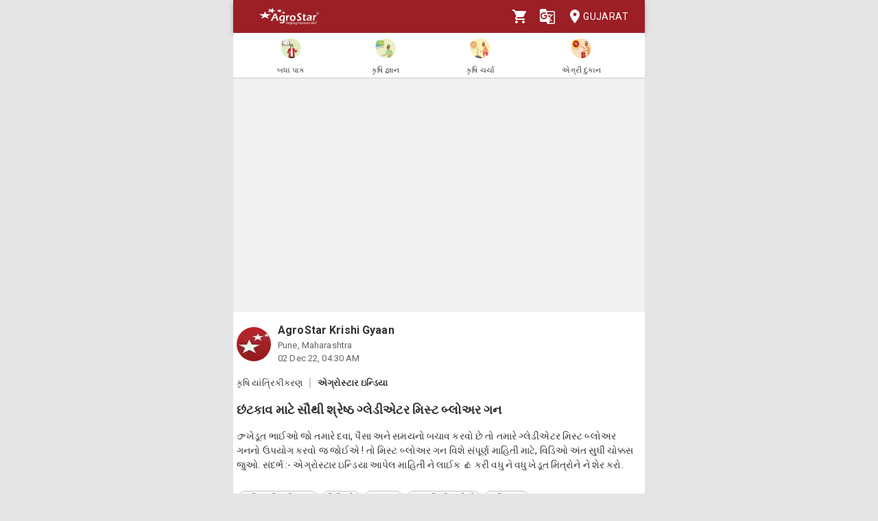

--- FILE ---
content_type: text/html; charset=utf-8
request_url: https://agrostar.in/env
body_size: 691
content:
window.__ENV__ = {"APP_URL":"https://saathi.agrostar.in","FWA_API_URL":"https://api.agrostar.in","CRM_SERVICE":"https://crm.agrostar.in","FWA_BASE_URL":"https://agrostar.in","CART_SERVICE":"https://crm.agrostar.in","USER_SERVICE":"https://crm.agrostar.in","GOLD_HOSTNAME":"gold.agrostar.in","CONTENT_SERVICE":"https://cms.agrostar.in","CATALOG_SERVICE":"https://catalog.agrostar.in","REFERRAL_SERVICE":"https://referral.agrostar.in","AGRONOMY_SERVICE":"https://communication.agrostar.in","FWA_CLEVERTAP_KEY":"4W5-7K8-8W5Z","COMMUNICATION_SERVICE":"https://communication.agrostar.in","APP_AUXILIARY_SERVICE":"https://communication.agrostar.in","SHOPAGGREGATOR_SERVICE":"https://communication.agrostar.in","ONLINE_ECOMMERCE_SERVICE":"https://communication.agrostar.in","ORDER_MANAGEMENT_SERVICE":"https://crm.agrostar.in"}

--- FILE ---
content_type: image/svg+xml
request_url: https://agrostar.in/allCrops.svg
body_size: 25746
content:
<svg width="72" height="72" viewBox="0 0 72 72" fill="none" xmlns="http://www.w3.org/2000/svg">
<rect x="0.457031" y="0.0456543" width="71.1771" height="71.1771" rx="35.5886" fill="white"/>
<circle cx="35.9052" cy="35.6344" r="30.4587" fill="#DFECBF" stroke="white" stroke-width="1.60309"/>
<mask id="mask0_96_2337" style="mask-type:alpha" maskUnits="userSpaceOnUse" x="7" y="6" width="60" height="60">
<circle cx="36.8544" cy="35.8716" r="29.6572" fill="#FFDEBF"/>
</mask>
<g mask="url(#mask0_96_2337)">
<path d="M30.1075 55.8663C30.1075 55.8663 32.6217 56.2234 33.4051 56.2234C34.1851 56.2234 37.1392 56.2425 38.4092 56.2234C39.6805 56.2038 43.7095 56.0336 43.9047 56.05C44.1004 56.0656 44.5147 55.8663 44.5147 55.8663C44.5147 55.8663 45.3212 60.2479 45.3212 61.5553C45.3212 62.8647 45.1507 70.7339 45.1011 71.7062C45.0515 72.6774 44.9297 73.1925 45.1011 73.4881C45.2716 73.7862 45.3942 74.5994 45.3212 75.0361C45.248 75.4725 45.1213 75.8289 45.3439 76.0464C45.5647 76.2643 45.9076 78.98 45.9313 79.7136C45.955 80.4465 46.249 84.471 46.4441 84.947C46.6409 85.4227 46.3712 86.3549 46.2733 86.6726C46.1757 86.9906 46.1271 88.5559 46.1271 88.635C46.1271 88.713 43.1951 88.8333 42.5857 88.8333C41.9749 88.8333 41.9017 88.674 41.9017 88.674C41.9017 88.674 40.7788 84.5506 40.8271 83.0432C40.876 81.538 40.0942 76.7397 40.2663 76.5221C40.4365 76.3043 40.4618 76.1446 40.241 75.7876C40.0216 75.4328 39.5823 74.0242 39.4592 73.1522C39.3385 72.2798 37.1392 63.4588 37.1392 63.4588L35.553 73.2117C35.553 73.2117 35.3086 74.9757 35.3086 75.9856C35.3086 76.9981 34.9666 78.4246 34.9916 79.3572C35.0159 80.2888 35.1135 83.8158 35.1135 84.1946C35.1135 84.5702 34.7715 85.9992 34.6253 86.275C34.4784 86.553 34.7222 87.6234 34.6726 87.8221C34.6253 88.0194 34.4784 88.6548 34.4784 88.6548L30.7166 88.6346C30.7166 88.6346 30.0089 86.91 30.1078 86.7715C30.2044 86.632 30.5714 86.0574 30.5714 86.0574C30.5714 86.0574 29.8378 84.6693 29.8132 84.1738C29.7901 83.6776 29.6913 79.5347 29.8132 77.7902C29.9366 76.0464 30.0089 75.5707 30.0825 75.4111C30.1551 75.254 29.8624 75.1158 29.961 74.6193C30.0582 74.1221 30.0086 71.5859 29.9363 71.3683C29.8624 71.1501 29.2517 65.3018 29.2751 64.2112C29.2994 63.121 29.3736 61.2588 29.4229 60.6833C29.4721 60.1103 29.9366 56.1047 30.1075 55.8663Z" fill="#2F3030"/>
<path d="M45.9859 79.7137C45.9641 78.9801 45.6551 76.2644 45.4545 76.0465C45.253 75.8287 45.3691 75.4726 45.435 75.0363C45.5006 74.5996 45.3909 73.7864 45.2351 73.4882C45.0818 73.1923 45.1919 72.6775 45.2351 71.7063C45.2805 70.7341 45.435 62.8645 45.435 61.5555C45.435 60.248 44.7053 55.8665 44.7053 55.8665C44.7053 55.8665 44.3297 56.0658 44.1538 56.0501C44.0783 56.0421 43.3693 56.0706 42.4941 56.1048L41.4678 58.4805V60.6053C41.4678 60.6053 42.2868 72.8509 42.408 73.341C42.5318 73.8308 42.5318 75.1351 42.7455 76.1C42.9608 77.0651 43.6729 80.2499 43.6121 82.0852C43.5526 83.9183 44.0367 88.795 44.0367 88.795L46.1702 88.3868C46.1846 87.9114 46.2265 86.9184 46.2946 86.6737C46.3832 86.3564 46.6264 85.4241 46.4495 84.9481C46.2729 84.4711 46.0086 80.4466 45.9859 79.7137Z" fill="#202021"/>
<path d="M38.9693 63.0662L38.4463 61.02L34.368 60.6525L33.4278 61.5709C33.4278 61.5709 32.5948 74.0798 32.6546 74.9442C32.7131 75.8096 32.7666 76.8436 32.6517 76.9779C32.535 77.1126 32.8865 78.2508 32.6517 78.7179C32.4159 79.1872 32.2969 81.7459 32.2969 82.7619C32.2969 83.7741 32.535 85.0285 32.2969 85.4633C32.0599 85.8977 32.2969 86.2832 32.2969 86.2832C32.2969 86.2832 32.6213 86.5254 32.191 86.7189C31.763 86.9112 32.7131 87.7318 32.5346 88.0216C32.4617 88.1397 32.4387 88.3889 32.4371 88.6432L34.4775 88.6544C34.4775 88.6544 34.6243 88.0194 34.6716 87.8217C34.7212 87.623 34.4775 86.5526 34.6243 86.2746C34.7705 85.9988 35.1125 84.5698 35.1125 84.1942C35.1125 83.8151 35.0146 80.2884 34.9906 79.3568C34.9656 78.4242 35.3076 76.9977 35.3076 75.9852C35.3076 74.9753 35.552 73.2113 35.552 73.2113L37.1382 63.4584C37.1382 63.4584 39.3376 72.2794 39.4582 73.1518C39.5813 74.0242 40.0206 75.4324 40.24 75.7872C40.4608 76.1442 40.4355 76.3039 40.2653 76.5217C40.0932 76.7393 40.8751 81.5376 40.8261 83.0428C40.7778 84.5502 41.9007 88.6736 41.9007 88.6736C41.9007 88.6736 41.974 88.8316 42.5789 88.8329C42.5783 88.8246 40.8261 75.6445 40.933 75.5098C41.0389 75.3755 38.9693 63.0662 38.9693 63.0662Z" fill="url(#paint0_linear_96_2337)"/>
<path d="M34.9162 34.8979H40.1842L40.5482 36.986H34.5537L34.9162 34.8979Z" fill="#E7E6E6"/>
<path d="M40.4108 35.8937L39.731 35.6045V33.6099H35.3751V35.6045L34.6924 35.8761L34.8731 41.5338H35.3751V42.4023H39.731V41.5338H40.2285L40.4108 35.8937Z" fill="#F5CCB9"/>
<path d="M40.4705 35.5382L40.3087 36.0523C40.0287 36.7321 39.3102 37.8425 37.6051 37.8425C35.6799 37.8425 34.9466 36.4285 34.7188 35.8156L34.6315 35.5382C31.0869 36.6653 32.1736 46.0617 32.1736 46.0617L32.1528 60.4834L37.5616 60.4847L43.2583 60.4834L43.1098 46.0617C43.1092 46.0617 44.0136 36.6653 40.4705 35.5382Z" fill="white"/>
<path d="M34.6449 46.3208L34.6295 35.3951C31.0858 36.6265 28.1046 36.6265 27.7572 38.5076C27.1951 41.5464 29.8001 44.3853 29.8129 44.3677C29.8129 44.3677 28.0556 59.5655 27.8256 62.8183L34.6452 62.8193V53.2453V46.3208H34.6449Z" fill="#C0282D"/>
<path d="M33.0547 35.7696L33.127 37.6942L34.1664 38.4844L33.3573 39.5078L34.6456 46.3206L34.8887 34.8978L33.0547 35.7696Z" fill="#911A1E"/>
<path d="M40.4561 46.3208L40.4705 35.3951C44.0138 36.6265 46.9957 36.6265 47.3447 38.5076C47.9055 41.5464 45.6658 44.3853 45.6514 44.3677C45.6514 44.3677 46.2551 59.5655 46.4845 62.8183L40.4561 62.8193V53.2453V46.3208Z" fill="#C0282D"/>
<path d="M42.0473 35.7697L41.9753 37.6943L40.9366 38.4845L41.7459 39.5079L40.4567 46.3207L40.2139 34.8979L42.0473 35.7697Z" fill="#911A1E"/>
<path d="M36.8125 32.1569C37.0483 32.2481 37.3416 32.3079 37.7111 32.3038C38.0557 32.298 38.3465 32.219 38.5858 32.1029C38.4568 31.9551 36.8378 31.9464 36.8125 32.1569Z" fill="white"/>
<path opacity="0.5" d="M37.1016 32.6008C37.283 32.6936 37.5498 32.6683 37.7519 32.6683C37.917 32.6696 38.0875 32.6453 38.2497 32.6024C38.3041 32.589 38.3828 32.5429 38.4362 32.5496C38.4138 32.619 38.2315 32.6629 38.1634 32.692C38.0594 32.7361 37.9221 32.7652 37.8073 32.771C37.6109 32.7809 37.4215 32.7624 37.2362 32.6977C37.1979 32.6862 37.1134 32.6632 37.1016 32.6008Z" fill="#E4B18C"/>
<path fill-rule="evenodd" clip-rule="evenodd" d="M35.9045 32.7494C35.5794 32.8732 35.319 33.1266 35.2048 33.3802C35.129 33.0338 35.644 32.5622 35.9045 32.7494Z" fill="#F5C3A8"/>
<path fill-rule="evenodd" clip-rule="evenodd" d="M38.5684 32.9196C38.8921 33.0434 39.1548 33.2962 39.2677 33.5502C39.3438 33.205 38.83 32.7331 38.5684 32.9196Z" fill="#F5C3A8"/>
<path d="M34.2762 32.2584C34.2762 32.2584 34.3776 32.7884 34.685 33.4203C34.9896 34.0511 35.8335 34.9859 36.1384 35.2367C36.4458 35.4895 36.7014 35.5154 37.0329 35.5653C37.3637 35.6168 37.8256 35.5912 38.3109 35.5653C38.7959 35.541 39.0253 35.3634 39.3049 35.0112C39.5871 34.6564 39.7652 34.3039 40.0461 33.849C40.326 33.3937 40.5557 33.1928 40.685 32.8131C40.8114 32.4343 40.8379 31.9551 40.8379 31.9551C40.8379 31.9551 40.914 32.2846 41.0682 32.2328C41.2205 32.1819 41.4237 31.5258 41.4755 30.8946C41.5276 30.2634 41.6041 29.9857 41.4505 29.8593C41.2963 29.7333 41.0916 29.8849 41.0916 29.8849C41.0916 29.8849 41.3725 27.6369 40.94 26.3745C40.5062 25.1122 39.5071 24.5123 38.0035 24.4301C36.1659 24.3284 35.0158 24.8841 34.685 25.2129C34.3526 25.5399 33.9188 26.0968 33.7906 26.8544C33.6639 27.6113 33.6885 28.6472 33.7384 29.1015C33.7906 29.5551 33.9438 30.2122 33.9438 30.2122C33.9438 30.2122 33.7637 29.9601 33.509 30.0609C33.2537 30.1623 33.2288 30.4649 33.279 30.7932C33.3318 31.1211 33.5855 31.9548 33.7135 32.1816C33.8417 32.409 33.9684 32.4855 34.0961 32.4855C34.2247 32.4858 34.2762 32.2584 34.2762 32.2584Z" fill="#E9C0A3"/>
<path d="M39.8076 30.1531C39.3712 30.4266 38.6588 30.4673 38.2458 30.1605C38.2183 30.1749 38.1975 30.1749 38.1645 30.173C38.114 30.1685 38.1175 30.1218 38.1386 30.1035C38.1533 30.0882 38.2029 30.0856 38.2215 30.0741C38.3015 30.0271 38.3677 29.9289 38.5113 29.8665C38.9726 29.6729 39.5216 29.7529 39.8348 30.1413L39.8076 30.1531Z" fill="white"/>
<path d="M38.7213 29.8C38.6842 29.8525 38.6611 29.9155 38.6611 29.9859C38.6611 30.165 38.8096 30.3109 38.9929 30.3109C39.1746 30.3109 39.3214 30.165 39.3214 29.9859C39.3214 29.9136 39.2984 29.8477 39.2584 29.793C39.086 29.754 38.9014 29.7584 38.7213 29.8Z" fill="#55729F"/>
<path d="M35.0054 30.1447C35.4411 30.4176 36.1731 30.4678 36.5864 30.161C36.6078 30.1936 36.6363 30.1959 36.6628 30.1936C36.7089 30.1888 36.7339 30.129 36.69 30.1009C36.651 30.0762 36.628 30.0705 36.6085 30.0622C36.5 30.0126 36.4635 29.9297 36.3183 29.8673C35.8557 29.6738 35.307 29.7538 34.9961 30.1421L35.0054 30.1447Z" fill="white"/>
<path d="M36.1092 29.8C36.1466 29.8525 36.1665 29.9155 36.1665 29.9859C36.1665 30.165 36.019 30.3109 35.8363 30.3109C35.654 30.3109 35.5049 30.165 35.5049 29.9859C35.5049 29.9136 35.5311 29.8477 35.5721 29.793C35.7455 29.754 35.9307 29.7584 36.1092 29.8Z" fill="#55729F"/>
<g opacity="0.35">
<path opacity="0.35" d="M37.7181 32.259C37.6378 32.2241 37.7792 32.1189 37.8698 32.1291C37.9581 32.1384 38.078 32.2046 38.0841 32.2372C38.0553 32.2878 37.9859 32.3067 37.856 32.259C37.832 32.266 37.8112 32.2427 37.785 32.2488C37.7687 32.2536 37.7341 32.2664 37.7181 32.259Z" fill="#E4B18C"/>
</g>
<path d="M39.1113 30.0023C39.1113 30.0675 39.0585 30.1206 38.992 30.1206C38.9254 30.1206 38.8691 30.0675 38.8691 30.0023C38.8691 29.9364 38.9254 29.8829 38.992 29.8829C39.0585 29.8829 39.1113 29.9364 39.1113 30.0023Z" fill="#010101"/>
<path d="M35.9655 30.0105C35.9655 30.0773 35.9114 30.1301 35.8442 30.1301C35.7783 30.1301 35.7236 30.0773 35.7236 30.0105C35.7236 29.9452 35.7783 29.8905 35.8442 29.8905C35.9111 29.8905 35.9655 29.9452 35.9655 30.0105Z" fill="#010101"/>
<path d="M39.1707 29.8138C39.1406 29.8177 39.1211 29.85 39.1038 29.8746C39.0862 29.8993 39.0789 29.9325 39.0945 29.9597C39.1172 29.9988 39.1806 30.002 39.2135 29.9684C39.2443 29.9348 39.2586 29.8721 39.2251 29.8398C39.2135 29.8292 39.1854 29.8135 39.1707 29.8138Z" fill="white"/>
<path d="M36.0011 29.8138C35.97 29.8177 35.9508 29.85 35.9332 29.8746C35.9172 29.8993 35.9108 29.9325 35.9243 29.9597C35.947 29.9988 36.01 30.002 36.0417 29.9684C36.074 29.9348 36.0855 29.8721 36.0545 29.8398C36.0417 29.8292 36.0158 29.8135 36.0011 29.8138Z" fill="white"/>
<g opacity="0.3">
<path opacity="0.3" d="M40.0277 29.7678C40.0393 29.6686 39.9897 29.5611 39.8985 29.5112C39.8575 29.4872 39.8067 29.4763 39.7587 29.4664C39.4465 29.4031 39.1323 29.3608 38.8156 29.3394C38.6329 29.3266 38.4474 29.3215 38.2701 29.3727C38.0836 29.428 37.9186 29.5659 37.8958 29.7323C37.8898 29.7946 37.9678 29.9175 38.0564 29.9136C38.0862 29.9133 38.1159 29.897 38.1428 29.8823C38.2522 29.8193 38.3652 29.7575 38.4752 29.6967C38.5206 29.6702 38.5651 29.6452 38.6156 29.6376C38.7094 29.6193 38.8012 29.6628 38.8956 29.6798C39.0994 29.7159 39.3083 29.6283 39.5156 29.6478C39.6694 29.6603 39.8169 29.7345 39.9186 29.8497C39.9343 29.8666 39.958 29.8887 39.9794 29.8781C39.9897 29.8743 39.9951 29.866 40.0002 29.857C40.0169 29.8279 40.0255 29.7982 40.0277 29.7678Z" fill="#E4B18C"/>
</g>
<g opacity="0.35">
<path opacity="0.35" d="M34.8431 32.2044C34.79 31.9933 34.7506 31.7761 34.789 31.5633C34.8392 31.27 34.8232 31.142 34.8997 30.8822C34.7116 30.6769 34.6236 30.6202 34.6326 30.3C34.6374 30.1791 34.7004 30.0668 34.7468 29.9519C35.0008 29.6765 35.4058 29.6282 35.7833 29.6253C35.8732 29.6253 35.9656 29.6282 36.0565 29.6403C36.2468 29.6829 36.4769 29.7232 36.5616 29.7888C36.6327 29.8412 36.6973 29.9855 36.7405 30.0617C36.7744 30.118 36.7721 30.1871 36.7696 30.2514C36.7552 30.5732 36.743 30.897 36.7286 31.2201C36.7245 31.2975 36.7226 31.3787 36.681 31.4437C36.6458 31.4987 36.5888 31.5361 36.545 31.5832C36.3918 31.745 36.4068 32.1161 36.5802 32.2569C36.7443 32.3894 36.9532 32.4329 37.0866 32.2844C37.1615 32.2844 37.2383 32.2844 37.3128 32.2844C37.3326 32.2844 37.3541 32.2844 37.3688 32.2751C37.4033 32.2537 37.3998 32.1958 37.3688 32.1696C37.339 32.1417 37.293 32.1369 37.2517 32.1376C37.1551 32.143 37.0581 32.1769 36.9807 32.2384C36.8403 32.2211 36.6512 32.1859 36.6922 32.0087C36.7741 31.7063 37.2021 31.6814 37.2162 31.4773C37.2283 31.3288 37.1701 31.1833 37.1599 31.0329C37.1448 30.8467 37.2047 30.6618 37.2507 30.4811C37.2974 30.2974 37.3278 30.1007 37.2594 29.9267C37.1903 29.7494 36.8109 29.3867 36.6317 29.4487L36.4321 29.4708C36.4257 29.4689 36.4196 29.466 36.4122 29.4641C35.8729 29.2593 35.2468 29.2904 34.7305 29.5434L34.7209 29.5453C34.6764 29.4679 34.6233 29.3956 34.6035 29.3089C34.5711 29.1608 34.6502 29.0136 34.7202 28.8777C35.0315 28.2756 35.2266 27.6143 35.2903 26.9406C35.3069 26.7624 35.3639 26.5334 35.5437 26.5193C35.6019 26.5158 35.6579 26.541 35.7164 26.5442C35.8306 26.5516 35.9356 26.486 36.0392 26.4409C36.4657 26.2534 36.9574 26.3728 37.4232 26.4223C38.5134 26.5375 39.7147 26.2493 40.6556 26.8114L40.669 26.7298C40.7723 26.6408 40.8725 26.5442 40.9614 26.4403C40.9537 26.4169 40.9473 26.3961 40.94 26.374C40.5062 25.1117 39.5071 24.5118 38.0035 24.4296C36.1659 24.3279 35.0158 24.8836 34.685 25.2124C34.3526 25.5394 33.9188 26.0964 33.7906 26.8539C33.6639 27.6108 33.6885 28.6467 33.7384 29.101C33.7906 29.5546 33.9438 30.2117 33.9438 30.2117C33.9438 30.2117 33.7637 29.9596 33.509 30.0604C33.2537 30.1618 33.2288 30.4644 33.279 30.7927C33.3318 31.1206 33.5855 31.9543 33.7135 32.1811C33.8417 32.4085 33.9684 32.485 34.0961 32.485C34.2247 32.485 34.2762 32.2575 34.2762 32.2575C34.2762 32.2575 34.3776 32.7876 34.685 33.4195C34.9896 34.0503 35.8335 34.9851 36.1384 35.2359C36.3089 35.3761 36.4602 35.4458 36.6183 35.4887C35.8956 34.544 35.1214 33.3427 34.8431 32.2044Z" fill="#E4B18C"/>
</g>
<path d="M40.8111 30.2892C40.8111 30.2892 41.0913 29.8087 41.195 29.7336C41.2958 29.6584 41.2958 29.6584 41.2958 29.6584C41.2958 29.6584 41.577 28.7988 41.45 27.7136C41.3214 26.6272 41.22 26.3495 41.22 26.3495L41.45 26.5757C41.45 26.5757 41.2199 25.1364 39.7647 24.4793C38.3103 23.8235 38.0547 23.8488 37.5426 23.8488C37.0323 23.8488 36.9811 23.9495 36.9811 23.9495C36.9811 23.9495 36.9549 23.8488 36.5473 23.8488C36.1381 23.8488 35.4762 24.4793 35.4762 24.4793V24.6329L35.1448 24.4793L35.0908 24.8085C35.0908 24.8085 34.8633 24.6565 34.3521 24.9611C33.8412 25.2637 33.56 25.8693 33.4582 26.4759C33.3562 27.0808 33.3808 27.7367 33.4323 28.2687C33.4835 28.7984 33.6636 29.9856 33.6636 29.9856C33.6636 29.9856 33.9938 30.2633 34.0712 30.3123C34.1483 30.3625 34.1483 30.3625 34.1483 30.3625C34.1483 30.3625 34.1233 29.4031 34.1233 29.2786C34.1233 29.1513 34.1585 28.762 34.1985 28.5959C34.2599 28.3467 34.3454 28.1317 34.4618 27.7162C34.5687 27.3176 34.5824 27.0057 34.6317 26.7014C34.6845 26.3994 34.8118 26.0965 34.8118 26.0965C34.8118 26.0965 35.3732 25.9445 35.6269 26.0213C35.8832 26.0965 36.0873 26.1729 36.0873 26.1729L35.8579 25.6163C35.8579 25.6163 36.0374 25.8431 36.4213 25.9196C36.802 25.9944 36.802 26.1211 37.7476 26.1451C38.693 26.1729 39.177 26.0968 39.4844 26.0453C39.7903 25.9944 40.3773 26.2478 40.3773 26.2478C40.3773 26.2478 40.4291 26.9558 40.4291 27.2587C40.4291 27.5604 40.6076 27.863 40.6076 27.863C40.6076 27.863 40.6076 27.8141 40.632 28.2687C40.6575 28.7223 40.7599 28.9248 40.8108 29.3285C40.862 29.7336 40.8111 30.2892 40.8111 30.2892Z" fill="#272626"/>
<g opacity="0.15">
<path opacity="0.15" d="M39.3613 25.4084C38.4194 25.3298 37.4005 25.4321 36.6007 24.9289C36.3502 24.7709 36.1212 24.4302 36.3096 24.2008C36.3675 24.1336 36.451 24.093 36.531 24.0552C36.6506 23.9996 36.769 23.9429 36.8861 23.8885C36.8237 23.8674 36.7194 23.8489 36.5473 23.8489C36.1381 23.8489 35.4762 24.4794 35.4762 24.4794V24.633L35.1448 24.4794L35.0908 24.8086C35.0908 24.8086 34.8633 24.6567 34.3521 24.9612C33.8412 25.2638 33.56 25.8694 33.4582 26.476C33.3562 27.081 33.3808 27.7368 33.4323 28.2688C33.4835 28.7986 33.6636 29.9858 33.6636 29.9858C33.6636 29.9858 33.9938 30.2634 34.0712 30.3124C34.1483 30.3626 34.1483 30.3626 34.1483 30.3626C34.1483 30.3626 34.1233 29.4032 34.1233 29.2787C34.1233 29.1514 34.1585 28.7621 34.1985 28.5961C34.2599 28.3468 34.3454 28.1319 34.4618 27.7163C34.5687 27.3177 34.5824 27.0058 34.6317 26.7015C34.6845 26.3995 34.8118 26.0966 34.8118 26.0966C34.8118 26.0966 35.3732 25.9446 35.6269 26.0214C35.8832 26.0966 36.0873 26.173 36.0873 26.173L35.8579 25.6164C35.8579 25.6164 36.0374 25.8432 36.4213 25.9197C36.802 25.9945 36.802 26.1212 37.7476 26.1452C38.693 26.173 39.177 26.0969 39.4844 26.0454C39.7039 26.0105 40.0705 26.1305 40.2609 26.2012C40.2826 26.0767 40.2762 25.9529 40.225 25.8375C40.0884 25.5307 39.6984 25.4372 39.3613 25.4084Z" fill="#010101"/>
</g>
<g opacity="0.3">
<path opacity="0.3" d="M40.8296 30.9553C41.0987 30.802 40.9838 30.3186 41.2557 30.1715C41.3511 30.15 41.3472 30.2364 41.3511 30.3653C41.3578 30.4962 41.2826 30.8203 41.2881 30.9514C41.2881 30.9626 41.2881 30.9754 41.2823 30.9853C41.2717 31.0016 41.2509 31.0068 41.234 31.0116C41.1476 31.0372 41.0958 31.1309 41.0888 31.2214C41.0808 31.312 41.1057 31.4003 41.1207 31.4892C41.1316 31.5388 41.1371 31.5935 41.1166 31.6405C41.0958 31.6879 41.0353 31.7192 40.9905 31.6978C40.9512 31.6779 40.9384 31.6328 40.9173 31.5964C40.8942 31.5615 40.8469 31.5305 40.8136 31.5567C40.805 31.3679 40.7941 31.1811 40.7852 30.9927" fill="#E4B18C"/>
</g>
<g opacity="0.3">
<path opacity="0.3" d="M34.202 31.2618C33.9342 31.1077 34.0481 30.6252 33.7771 30.4781C33.6799 30.4563 33.6859 30.5433 33.6799 30.6726C33.6757 30.8028 33.7499 31.1268 33.7448 31.2586C33.7448 31.2698 33.7448 31.2826 33.7499 31.2926C33.7611 31.3079 33.7813 31.3124 33.7989 31.3178C33.8846 31.3441 33.9361 31.4362 33.9441 31.5277C33.9527 31.6179 33.9275 31.7065 33.9108 31.7958C33.9012 31.8457 33.8952 31.9001 33.915 31.9468C33.9364 31.9935 33.995 32.0258 34.042 32.0044C34.0807 31.9852 34.0922 31.9401 34.1153 31.903C34.1354 31.8678 34.1847 31.8367 34.2186 31.862C34.2275 31.6745 34.2378 31.4864 34.2458 31.2996" fill="#E4B18C"/>
</g>
<path d="M36.0264 32.8615C36.0264 32.8615 36.4483 33.1168 37.5271 33.1277C38.7098 33.1392 39.0678 32.8251 39.0678 32.8251C39.0678 32.8251 38.633 33.7442 37.5396 33.7579C36.2487 33.7743 36.0264 32.8615 36.0264 32.8615Z" fill="#612524"/>
<path d="M36.0264 32.8615C36.0264 32.8615 36.5401 33.1747 37.5463 33.1703C38.784 33.1642 39.0678 32.8251 39.0678 32.8251C39.0678 32.8251 38.2149 33.0608 37.3121 33.0125C36.4122 32.9633 36.0264 32.8615 36.0264 32.8615Z" fill="#C1817C"/>
<path d="M38.2952 33.3708C38.5626 33.2981 38.8262 33.1036 39.0095 32.8637C38.8691 32.9491 38.4481 33.1369 37.5271 33.1276C36.4483 33.1167 36.0264 32.8615 36.0264 32.8615C36.0264 32.8615 36.0267 32.8615 36.0276 32.8637C36.5798 33.5438 37.5482 33.5726 38.2952 33.3708Z" fill="white"/>
<g opacity="0.1">
<path opacity="0.1" d="M39.7844 30.1952L39.8337 30.1417C39.5205 29.7531 38.9718 29.6731 38.5102 29.8669C38.3665 29.9293 38.3211 30.0275 38.2043 30.0566L38.1375 30.104C38.1362 30.1545 38.1144 30.1689 38.1659 30.1801C38.2168 30.1917 38.2219 30.2076 38.2443 30.1606C38.2526 30.1686 38.2645 30.175 38.2763 30.183C38.6845 29.7415 39.4079 29.7684 39.7844 30.1952Z" fill="#010101"/>
</g>
<g opacity="0.1">
<path opacity="0.1" d="M36.6628 30.18C36.7131 30.1688 36.6935 30.1544 36.6919 30.1039L36.6248 30.0566C36.5083 30.0274 36.4635 29.9295 36.3183 29.8668C35.8557 29.6733 35.307 29.7533 34.9961 30.1417L35.0626 30.2124C35.0882 30.229 35.1148 30.2437 35.1417 30.2584C35.2648 29.831 35.8039 29.8179 36.1564 29.8668C36.3458 29.9439 36.4843 30.0105 36.5838 30.1628C36.5838 30.1628 36.5838 30.1608 36.5867 30.1608C36.6059 30.2076 36.6101 30.1916 36.6628 30.18Z" fill="#010101"/>
</g>
<path d="M34.6396 29.5067C34.6396 29.5412 34.6505 29.5748 34.6822 29.5927C34.7247 29.6225 34.7826 29.6071 34.8358 29.6017C35.0472 29.5771 35.2267 29.4923 35.4385 29.4949C35.5575 29.4958 35.689 29.5502 35.8873 29.5502C36.0738 29.5502 36.1701 29.5806 36.3585 29.5908C36.4321 29.594 36.5108 29.603 36.5777 29.57C36.6276 29.5454 36.6816 29.4808 36.657 29.4353C36.5415 29.2172 36.2152 29.3035 35.9705 29.1628C35.8956 29.1186 35.7085 29.1206 35.6237 29.1046C35.5568 29.0918 35.3351 29.1698 35.2708 29.1906C35.0757 29.2533 35.0363 29.262 34.8431 29.3247C34.7798 29.3461 34.7129 29.3694 34.6704 29.419C34.6502 29.4427 34.6396 29.4753 34.6396 29.5067Z" fill="#343433"/>
<path d="M38.1672 29.2936C38.4996 29.2603 38.7987 29.0361 39.1336 29.0597C39.3928 29.0786 39.602 29.2379 39.8544 29.2984C39.9443 29.3185 40.0432 29.3269 40.1151 29.387C40.1836 29.4481 40.1782 29.5908 40.0863 29.6049C40.0633 29.609 40.0396 29.6029 40.0172 29.5981C39.4625 29.467 38.8864 29.4263 38.3188 29.4791C38.2395 29.4862 38.123 29.5204 38.0856 29.5066C38.0491 29.491 38.0268 29.4142 38.0514 29.3355C38.0511 29.3349 38.1358 29.2961 38.1672 29.2936Z" fill="#343433"/>
<path d="M38.0955 29.5458C37.8962 29.5938 37.6642 29.6626 37.4672 29.6626C37.2682 29.6626 37.0366 29.5938 36.8395 29.5458C36.3452 29.4243 35.1526 29.342 34.3052 29.494C34.1973 29.5138 34.1225 29.5881 34.1282 29.6706L34.135 29.7512C34.1382 29.8136 34.1897 29.867 34.2607 29.8955C34.2959 29.9112 34.3295 29.9361 34.3487 29.9838C34.4005 30.1108 34.5189 30.6306 34.7335 30.8348C35.0022 31.0878 35.58 31.0968 35.9709 31.0849C36.4985 31.068 36.8427 30.8939 36.9895 30.5987C37.137 30.304 37.2196 30.051 37.3139 29.971C37.3635 29.9268 37.4227 29.9246 37.4672 29.9236C37.511 29.9249 37.5695 29.9272 37.6207 29.971C37.7129 30.051 37.797 30.304 37.9438 30.5987C38.091 30.8939 38.4359 31.068 38.9621 31.0849C39.3515 31.0968 39.9302 31.0878 40.1992 30.8348C40.4155 30.6306 40.5332 30.1108 40.5847 29.9838C40.6036 29.9361 40.6353 29.9108 40.672 29.8955C40.7437 29.867 40.7959 29.8136 40.8 29.7512L40.8055 29.6706C40.8109 29.5881 40.737 29.5138 40.6282 29.494C39.7821 29.342 38.5897 29.4243 38.0955 29.5458ZM36.755 30.599C36.6143 30.7973 36.3766 30.8987 36.0186 30.9323C35.6638 30.9656 35.2374 30.9128 35.0211 30.8175C34.8336 30.7337 34.7415 30.4678 34.6967 30.3088C34.6507 30.1485 34.5713 29.8024 34.7921 29.6882C35.0122 29.5759 35.5675 29.5663 35.9345 29.5842C36.2121 29.5964 36.811 29.652 36.9246 29.8117C37.0372 29.9713 36.8686 30.4381 36.755 30.599ZM40.237 30.3085C40.1938 30.4675 40.1004 30.7333 39.9129 30.8172C39.6982 30.9128 39.2712 30.9656 38.9148 30.932C38.5574 30.8984 38.3213 30.797 38.1796 30.5987C38.0654 30.4377 37.8962 29.971 38.0094 29.811C38.1246 29.6514 38.7231 29.5957 39.0002 29.5836C39.3674 29.5657 39.9215 29.5756 40.1416 29.6875C40.3621 29.8021 40.2834 30.1482 40.237 30.3085Z" fill="#231F20"/>
<path d="M25.6628 50.9322C25.1797 50.9322 24.7181 50.7336 24.4039 50.3849C24.0485 49.9879 23.9375 49.4511 24.1074 48.9597L27.8475 38.1898L31.681 40.8102L28.0017 47.632L30.482 47.3495L30.8819 50.3474L25.864 50.9204C25.7959 50.9278 25.7287 50.9322 25.6628 50.9322Z" fill="#C0282D"/>
<path d="M56.281 39.8589L55.0432 41.0042L54.6689 40.2636L56.281 39.8589Z" fill="#E1B899"/>
<path d="M52.9238 40.0813C52.9238 40.3737 53.1324 40.6129 53.388 40.6129L54.9671 41.1795C55.2211 41.1795 55.6972 40.3343 55.6972 40.0393L55.7365 38.0143C55.7365 37.7225 55.8792 36.7737 55.6232 36.7737L53.3883 37.482C53.1327 37.482 52.9241 37.7225 52.9241 38.0143V40.0813H52.9238Z" fill="#E1B899"/>
<path d="M52.541 42.0969L54.4263 42.8609L55.1291 41.0671L53.4339 39.8143L52.541 42.0969Z" fill="#E1B899"/>
<path d="M55.3356 37.8468C55.1423 37.9223 55.0457 38.144 55.1174 38.3411C55.1929 38.5391 55.4107 38.6376 55.6027 38.5624L56.1309 38.3577C56.3241 38.2822 56.422 38.0618 56.3487 37.865C56.2755 37.6683 56.0566 37.5681 55.8631 37.6446L55.3356 37.8468Z" fill="#E1B899"/>
<path d="M55.5632 38.6424C55.3786 38.6888 55.2666 38.8804 55.3117 39.0663C55.3584 39.2547 55.5466 39.3673 55.7315 39.3222L56.2315 39.1929C56.4154 39.1459 56.5277 38.9562 56.481 38.7697C56.4353 38.5816 56.2491 38.4677 56.0642 38.5154L55.5632 38.6424Z" fill="#E1B899"/>
<path d="M55.5478 39.4367C55.3834 39.4796 55.2845 39.6472 55.3258 39.8146C55.367 39.9809 55.5334 40.0827 55.6969 40.0395L56.1416 39.9262C56.3057 39.8849 56.4061 39.7164 56.3649 39.5497C56.3233 39.3836 56.1575 39.2816 55.9934 39.3235L55.5478 39.4367Z" fill="#E1B899"/>
<path d="M55.2456 36.9256C55.046 37.0024 54.9456 37.2295 55.0214 37.432C55.0978 37.6358 55.3215 37.7353 55.5195 37.6595L56.0614 37.4509C56.2614 37.3728 56.3615 37.1457 56.2844 36.9438C56.2083 36.7407 55.9862 36.6393 55.7863 36.7164L55.2456 36.9256Z" fill="#E1B899"/>
<path d="M53.3985 37.486L54.6833 37.4972C54.8864 37.4994 55.0489 37.669 55.0461 37.8753C55.0429 38.0816 54.8775 38.2464 54.6734 38.2432L53.3662 38.255L53.3985 37.486Z" fill="#E1B899"/>
<path d="M49.7048 49.0597C49.6005 49.0597 49.4937 49.0501 49.3878 49.0302C48.8497 48.933 48.4015 48.5904 48.1945 48.1217L43.5254 40.9998L47.1897 38.0454L50.2816 44.3608L52.7008 40.6968L54.9651 42.4343L50.8674 48.6128C50.5567 48.9007 50.138 49.0597 49.7048 49.0597Z" fill="#C0282D"/>
<path d="M32.3252 46.2792L29.9499 47.5556C29.8945 47.5895 29.8613 47.6545 29.8645 47.7213C29.8801 48.0432 29.9352 49.1824 29.9668 49.8756C29.9822 50.1821 30.2375 50.4172 30.5395 50.4022C31.5107 50.3558 32.5338 50.3037 32.5338 50.3037C32.7338 50.295 32.8899 50.1216 32.8784 49.9179C32.8713 49.723 32.7107 49.5743 32.5226 49.5698C32.5226 49.5698 32.5226 49.5656 32.5229 49.5644L32.8611 49.5477C33.0617 49.5378 33.2159 49.3647 33.2072 49.1619C33.197 48.9581 33.0258 48.8007 32.8253 48.8097L33.19 48.7927C33.3896 48.7818 33.5451 48.6094 33.5351 48.4037C33.5262 48.2028 33.3538 48.0429 33.1538 48.0547L33.5163 47.9817C33.7172 47.9725 33.8714 47.7991 33.8627 47.5947C33.8525 47.3921 33.6807 47.2344 33.4814 47.2447L33.2498 47.2571L32.3934 47.3512L32.1304 47.3659C32.0863 47.3678 32.0437 47.3282 32.0303 47.2853C32.0159 47.2431 32.2913 47.0537 32.3275 47.0265" fill="#E1B899"/>
<path d="M37.8807 38.9282C37.8807 39.0667 37.77 39.1787 37.634 39.1787C37.4984 39.1787 37.3877 39.0664 37.3877 38.9282C37.3877 38.7887 37.4984 38.6774 37.634 38.6774C37.77 38.6774 37.8807 38.7887 37.8807 38.9282Z" fill="#6E6F71"/>
<path d="M37.6343 39.1068C37.7311 39.1068 37.8096 39.0267 37.8096 38.928C37.8096 38.8292 37.7311 38.7491 37.6343 38.7491C37.5375 38.7491 37.459 38.8292 37.459 38.928C37.459 39.0267 37.5375 39.1068 37.6343 39.1068Z" fill="#595A5C"/>
<path d="M37.6343 41.5866C37.7706 41.5866 37.881 41.4744 37.881 41.3361C37.881 41.1977 37.7706 41.0856 37.6343 41.0856C37.4981 41.0856 37.3877 41.1977 37.3877 41.3361C37.3877 41.4744 37.4981 41.5866 37.6343 41.5866Z" fill="#6E6F71"/>
<path d="M37.6343 41.5139C37.7311 41.5139 37.8096 41.4343 37.8096 41.3361C37.8096 41.2378 37.7311 41.1582 37.6343 41.1582C37.5375 41.1582 37.459 41.2378 37.459 41.3361C37.459 41.4343 37.5375 41.5139 37.6343 41.5139Z" fill="#595A5C"/>
<path d="M37.6343 58.4385C37.7706 58.4385 37.881 58.3262 37.881 58.1877C37.881 58.0492 37.7706 57.9369 37.6343 57.9369C37.4981 57.9369 37.3877 58.0492 37.3877 58.1877C37.3877 58.3262 37.4981 58.4385 37.6343 58.4385Z" fill="#6E6F71"/>
<path d="M37.6343 58.3662C37.7311 58.3662 37.8096 58.2863 37.8096 58.1877C37.8096 58.0891 37.7311 58.0092 37.6343 58.0092C37.5375 58.0092 37.459 58.0891 37.459 58.1877C37.459 58.2863 37.5375 58.3662 37.6343 58.3662Z" fill="#595A5C"/>
<path d="M43.062 42.2115C43.0499 42.2115 43.039 42.2147 43.0291 42.2205C43.0195 42.2269 43.0125 42.2359 43.0077 42.248C43.0029 42.2599 43.0009 42.2736 43.0009 42.287C43.0009 42.2998 43.0029 42.3114 43.0067 42.3206C43.0102 42.3299 43.0169 42.3386 43.0252 42.3437C43.0348 42.3504 43.0451 42.3526 43.0569 42.3526C43.0694 42.3526 43.0809 42.3494 43.0899 42.3437C43.0988 42.337 43.1065 42.328 43.111 42.3158C43.1151 42.3037 43.1177 42.2899 43.1177 42.2752C43.1177 42.2637 43.1161 42.2528 43.1119 42.2432C43.1084 42.2336 43.1023 42.2256 43.0934 42.2195C43.0854 42.2141 43.0745 42.2112 43.062 42.2115ZM43.062 42.1677C43.0784 42.1674 43.0937 42.1703 43.1087 42.1744C43.1238 42.1799 43.1366 42.1863 43.1468 42.1965C43.1571 42.2058 43.1651 42.2176 43.1705 42.2311C43.1753 42.2461 43.1785 42.2602 43.1785 42.2759C43.1785 42.2922 43.1759 42.3085 43.1705 42.3229C43.1647 42.3389 43.1571 42.3523 43.1462 42.3632C43.1359 42.3737 43.1231 42.3827 43.1075 42.3878C43.0924 42.3939 43.0748 42.3961 43.0572 42.3961C43.0412 42.3965 43.0256 42.3939 43.0105 42.3894C42.9965 42.3846 42.9827 42.3766 42.9728 42.367C42.9629 42.3571 42.9549 42.3453 42.9491 42.3312C42.9437 42.3168 42.9411 42.3021 42.9411 42.2861C42.9411 42.2701 42.943 42.256 42.9478 42.241C42.9533 42.2269 42.9606 42.2138 42.9709 42.2029C42.9811 42.1917 42.9952 42.1828 43.0105 42.1764C43.0275 42.1706 43.0451 42.1677 43.062 42.1677ZM42.7783 42.3923L42.784 42.2899L42.786 42.2304C42.786 42.2186 42.786 42.2058 42.786 42.1943C42.786 42.1917 42.786 42.1853 42.786 42.1735C42.7991 42.1735 42.8083 42.1735 42.8141 42.1735C42.8215 42.1735 42.8307 42.1735 42.8429 42.1735L42.8416 42.2036C42.8474 42.1962 42.8525 42.1901 42.8554 42.1863C42.8595 42.1821 42.8634 42.1796 42.8682 42.1764C42.8733 42.1735 42.8784 42.1719 42.8835 42.1703C42.8893 42.1687 42.896 42.168 42.9021 42.168C42.9078 42.168 42.9139 42.1687 42.9194 42.1703C42.9194 42.1831 42.92 42.2 42.9213 42.2208C42.913 42.2186 42.9053 42.2176 42.8986 42.2176C42.8902 42.2176 42.8832 42.2186 42.8771 42.2218C42.8704 42.2234 42.8647 42.2279 42.8602 42.2327C42.8557 42.2375 42.8512 42.2445 42.848 42.2515C42.8455 42.2579 42.8439 42.2656 42.8423 42.2759C42.8413 42.2829 42.8397 42.2957 42.8391 42.3136C42.8384 42.3312 42.8381 42.3494 42.8384 42.367C42.8384 42.3734 42.8384 42.3821 42.8391 42.392C42.8279 42.392 42.8179 42.392 42.8093 42.392C42.8016 42.392 42.7904 42.392 42.7783 42.3923ZM42.6743 42.2176C42.6625 42.2141 42.6513 42.2135 42.641 42.2135C42.6218 42.2135 42.6068 42.2167 42.5953 42.2231C42.5831 42.2301 42.5742 42.24 42.5671 42.2531C42.5607 42.2666 42.5572 42.2803 42.5572 42.2954C42.5572 42.3059 42.5601 42.3155 42.5639 42.3251C42.5678 42.3341 42.5742 42.3411 42.5822 42.3456C42.5908 42.351 42.5998 42.353 42.6097 42.353C42.617 42.353 42.6238 42.352 42.6305 42.3491C42.6362 42.3469 42.6423 42.3434 42.6471 42.3386C42.6526 42.3334 42.6574 42.328 42.6605 42.3206C42.6644 42.3139 42.6673 42.3056 42.6692 42.297C42.6705 42.2883 42.6717 42.2768 42.6724 42.2637C42.6737 42.2506 42.6743 42.2352 42.6743 42.2176ZM42.5204 42.4387C42.5527 42.4496 42.5806 42.455 42.6033 42.4547C42.6122 42.4547 42.6212 42.4534 42.6286 42.4508C42.6362 42.4486 42.643 42.4454 42.6487 42.4416C42.6538 42.4374 42.658 42.4313 42.6605 42.424C42.6637 42.4173 42.666 42.408 42.6673 42.3987C42.6673 42.3894 42.6682 42.3747 42.6692 42.3555C42.6631 42.3632 42.6583 42.3689 42.6538 42.3731C42.6494 42.3779 42.6446 42.3811 42.6382 42.3846C42.6321 42.3885 42.6247 42.3913 42.6174 42.3929C42.6087 42.3952 42.6004 42.3961 42.5911 42.3961C42.5787 42.3965 42.5665 42.3945 42.5556 42.3904C42.5444 42.3865 42.5345 42.3801 42.5255 42.3721C42.5169 42.3635 42.5112 42.3526 42.5057 42.3395C42.5016 42.3264 42.499 42.3136 42.499 42.2995C42.499 42.2794 42.5025 42.2602 42.5096 42.2426C42.5175 42.2247 42.5278 42.2103 42.5425 42.1988C42.5572 42.1863 42.5723 42.1792 42.5883 42.1748C42.6052 42.1706 42.6228 42.1687 42.6423 42.1687C42.6538 42.1687 42.6663 42.1693 42.6801 42.17C42.6938 42.1712 42.7127 42.1741 42.7357 42.178L42.7306 42.2464L42.7265 42.3315L42.7255 42.4096C42.7249 42.4176 42.7242 42.4262 42.722 42.4345C42.7204 42.4422 42.7181 42.4502 42.714 42.4566C42.7105 42.463 42.706 42.4688 42.7002 42.4739C42.6951 42.479 42.6884 42.4825 42.6817 42.4857C42.674 42.4896 42.6653 42.4915 42.6548 42.4934C42.6446 42.4953 42.633 42.4969 42.6212 42.4969C42.6081 42.4969 42.5934 42.4959 42.578 42.494C42.5611 42.4928 42.5428 42.4892 42.5239 42.4848L42.5204 42.4387ZM42.2818 42.2455L42.3627 42.2448L42.3294 42.1453L42.3122 42.1815L42.2818 42.2455ZM42.1445 42.3949C42.1589 42.3686 42.1759 42.3354 42.1954 42.2963L42.2511 42.1869C42.268 42.1543 42.2827 42.1252 42.2936 42.1002C42.3122 42.1012 42.325 42.1012 42.333 42.1012C42.3464 42.1012 42.3595 42.1002 42.3723 42.1002L42.4027 42.1882L42.4689 42.3699L42.4779 42.3936L42.4465 42.3929C42.4392 42.3929 42.4267 42.3929 42.4101 42.3939C42.4059 42.3811 42.4005 42.3635 42.3931 42.3418C42.3857 42.3203 42.3797 42.3027 42.3749 42.2896H42.2632C42.2466 42.3242 42.2303 42.359 42.2149 42.3945L42.1813 42.3939C42.1752 42.3945 42.1624 42.3949 42.1445 42.3949Z" fill="white"/>
<path d="M43.845 42.3878L43.8504 42.2857L43.8523 42.2269C43.8523 42.2138 43.8523 42.2016 43.8523 42.1894C43.8523 42.1869 43.8523 42.1811 43.8517 42.1693C43.8645 42.1699 43.8741 42.1699 43.8805 42.1699C43.8875 42.1699 43.8971 42.1693 43.9093 42.1693L43.9083 42.199C43.9141 42.1917 43.9182 42.1856 43.9221 42.1818C43.9256 42.1776 43.93 42.1747 43.9345 42.1719C43.9387 42.1699 43.9448 42.1674 43.9508 42.1658C43.9563 42.1635 43.9624 42.1635 43.9675 42.1635C43.9739 42.1635 43.9793 42.1635 43.9854 42.1651C43.9854 42.1789 43.986 42.1955 43.9876 42.2163C43.979 42.2134 43.972 42.2131 43.9649 42.2131C43.9566 42.2131 43.9496 42.2138 43.9428 42.2173C43.9368 42.2195 43.9313 42.223 43.9265 42.2282C43.9211 42.233 43.9169 42.2394 43.9137 42.247C43.9115 42.2531 43.9093 42.2605 43.908 42.2704C43.9077 42.2781 43.9064 42.2909 43.9054 42.3088C43.9051 42.3267 43.9051 42.3446 43.9051 42.3625C43.9051 42.3689 43.9051 42.3776 43.9054 42.3875C43.8945 42.3872 43.8846 42.3872 43.876 42.3872C43.8673 42.3872 43.8571 42.3875 43.845 42.3878ZM43.6149 42.2186C43.6172 42.208 43.6178 42.2006 43.6181 42.1965C43.6188 42.1923 43.6194 42.1862 43.6217 42.1773C43.6402 42.1725 43.6568 42.1703 43.6719 42.168C43.686 42.1661 43.701 42.1645 43.7144 42.1645C43.7304 42.1639 43.7439 42.1667 43.757 42.1703C43.7701 42.1735 43.7803 42.1795 43.788 42.1872C43.7947 42.1955 43.7989 42.2074 43.7989 42.2224C43.7989 42.2304 43.7982 42.2509 43.796 42.2845C43.7938 42.3177 43.7925 42.3529 43.7925 42.3884C43.7816 42.3884 43.7714 42.3878 43.7631 42.3878C43.7541 42.3878 43.7435 42.3884 43.7323 42.3884C43.7343 42.3712 43.7359 42.3513 43.7365 42.3283L43.7394 42.2749C43.7339 42.2787 43.7304 42.2813 43.7266 42.2825C43.724 42.2838 43.7211 42.2851 43.7173 42.2857C43.7141 42.2873 43.708 42.2893 43.6988 42.2921C43.6898 42.2944 43.6828 42.2966 43.6773 42.2989C43.6719 42.3008 43.6674 42.3033 43.6632 42.3053C43.6591 42.3081 43.6549 42.3107 43.6524 42.3136C43.6498 42.3168 43.6469 42.32 43.6456 42.3225C43.6447 42.3264 43.6437 42.3292 43.6437 42.3324C43.6437 42.3392 43.6456 42.3443 43.6498 42.3491C43.6524 42.3532 43.6568 42.3558 43.662 42.3577C43.6674 42.3593 43.6735 42.36 43.6808 42.36C43.685 42.36 43.6898 42.36 43.6949 42.3593C43.7 42.3587 43.7068 42.3558 43.7147 42.3532C43.7125 42.3616 43.7087 42.3734 43.7052 42.39C43.6949 42.392 43.6863 42.3932 43.6808 42.3932C43.6751 42.3942 43.6693 42.3942 43.6642 42.3942C43.6463 42.3942 43.6319 42.3916 43.6207 42.3872C43.6089 42.382 43.6002 42.3744 43.5954 42.3641C43.5893 42.3536 43.5868 42.343 43.5868 42.3318C43.5868 42.326 43.5881 42.32 43.59 42.3136C43.5922 42.3075 43.5954 42.3021 43.5989 42.2963C43.6037 42.2918 43.6085 42.2873 43.6153 42.2825C43.622 42.2777 43.6309 42.2729 43.6434 42.2681C43.6552 42.264 43.6716 42.2595 43.6917 42.2553C43.6978 42.2537 43.7029 42.2521 43.7087 42.2505C43.7141 42.249 43.7192 42.2477 43.7221 42.2461C43.7253 42.2442 43.7288 42.2416 43.7307 42.2394C43.7336 42.2365 43.7359 42.2336 43.7368 42.2317C43.7384 42.2285 43.7391 42.2266 43.7391 42.223C43.7391 42.2179 43.7365 42.2134 43.733 42.209C43.7298 42.2048 43.725 42.2026 43.7192 42.201C43.7135 42.1997 43.7074 42.199 43.7004 42.199C43.6741 42.199 43.6456 42.2051 43.6149 42.2186ZM43.5708 42.344C43.5685 42.352 43.5657 42.3667 43.5625 42.3884C43.55 42.3916 43.5414 42.3932 43.5343 42.3932C43.5276 42.3942 43.5209 42.3948 43.5154 42.3948C43.5052 42.3948 43.4956 42.3939 43.4873 42.3916C43.479 42.3894 43.4726 42.3862 43.4668 42.3814C43.4611 42.3763 43.4579 42.3702 43.4559 42.3635C43.454 42.3564 43.4531 42.3494 43.4531 42.342C43.4531 42.3401 43.4531 42.3379 43.4534 42.3344C43.4534 42.3312 43.454 42.3213 43.4547 42.304L43.4595 42.2144L43.4291 42.215C43.4297 42.2061 43.4303 42.1926 43.4307 42.1734H43.4627C43.4636 42.1648 43.4639 42.1507 43.4649 42.1309L43.4905 42.1251C43.4956 42.1248 43.5055 42.1219 43.5209 42.1184C43.5196 42.1379 43.5196 42.1559 43.5186 42.1728L43.5727 42.1725C43.5714 42.192 43.5714 42.2058 43.5714 42.2141L43.5174 42.2144C43.5151 42.2729 43.5132 42.3065 43.5132 42.3158C43.5132 42.3244 43.5142 42.3318 43.5161 42.336C43.518 42.3404 43.5215 42.3446 43.5254 42.3465C43.5298 42.3494 43.5343 42.35 43.5388 42.35C43.543 42.35 43.5462 42.35 43.55 42.3494C43.5538 42.3488 43.5602 42.3465 43.5708 42.344ZM43.2118 42.3846C43.2112 42.3632 43.2096 42.3449 43.208 42.3308C43.2349 42.3436 43.2605 42.35 43.2829 42.35C43.2921 42.35 43.2998 42.3488 43.3081 42.3456C43.3158 42.3424 43.3222 42.3388 43.3251 42.3334C43.3289 42.3283 43.3312 42.3228 43.3312 42.3164C43.3312 42.3117 43.3302 42.3075 43.3286 42.303C43.3257 42.2979 43.3209 42.2925 43.3149 42.287C43.3062 42.279 43.2921 42.2662 43.2713 42.248C43.2618 42.2387 43.255 42.2326 43.2512 42.2291C43.2426 42.2214 43.2358 42.2134 43.2314 42.207C43.2266 42.2006 43.2234 42.1942 43.2218 42.1878C43.2195 42.1811 43.2186 42.1744 43.2186 42.1674C43.2186 42.1536 43.2218 42.1408 43.2291 42.1293C43.2365 42.1178 43.2474 42.1079 43.2624 42.1011C43.2771 42.0944 43.296 42.0916 43.3181 42.0916C43.3382 42.0916 43.3612 42.0935 43.3856 42.0979C43.3868 42.1136 43.3881 42.1309 43.3907 42.1495C43.3689 42.1411 43.3484 42.137 43.3299 42.137C43.3165 42.137 43.3046 42.1402 43.2963 42.1469C43.2877 42.153 43.2829 42.1603 43.2829 42.1693C43.2829 42.1715 43.2832 42.1731 43.2835 42.176C43.2841 42.1786 43.2854 42.1808 43.2867 42.183C43.2877 42.1856 43.2902 42.1885 43.2931 42.1923C43.2963 42.1958 43.3008 42.2003 43.3069 42.2051C43.3133 42.2109 43.3181 42.2147 43.3225 42.2179L43.3491 42.2416C43.3552 42.2474 43.3612 42.2525 43.3667 42.2582C43.3721 42.2637 43.3766 42.2688 43.3801 42.2733C43.3833 42.2781 43.3868 42.2825 43.3894 42.2877C43.391 42.2921 43.3926 42.2966 43.3936 42.3011C43.3952 42.3056 43.3955 42.311 43.3952 42.3158C43.3952 42.328 43.3926 42.3392 43.3872 42.35C43.382 42.3606 43.374 42.3696 43.3635 42.376C43.3532 42.3827 43.3417 42.3878 43.3299 42.391C43.3177 42.3935 43.3046 42.3948 43.2909 42.3948C43.2816 42.3948 43.271 42.3942 43.2592 42.3926C43.2477 42.3916 43.2314 42.3884 43.2118 42.3846Z" fill="white"/>
<path d="M41.708 42.1317L41.8859 42.131L41.9406 42.021L41.9962 42.1304L42.1744 42.1298L42.0308 42.1982L42.0861 42.308L41.9415 42.2401L41.7973 42.3089L41.8517 42.1992L41.708 42.1317Z" fill="white"/>
<path d="M42.0574 41.9205L42.1719 41.9502L42.2593 41.8856L42.258 41.9685L42.3712 41.9966L42.2705 42.0104L42.2417 42.0936L42.1713 42.0309L42.0449 42.052L42.1172 41.9835L42.0574 41.9205Z" fill="white"/>
<path d="M42.4181 41.9489L42.4962 41.9678L42.5579 41.9249L42.5496 41.9812L42.6283 42.003L42.5451 42.0142L42.5378 42.0727L42.4952 42.0222L42.4082 42.0369L42.4597 41.9905L42.4181 41.9489Z" fill="white"/>
<path d="M42.6115 42.0425L42.662 42.0543L42.7075 42.0291L42.7049 42.0684L42.7487 42.0825L42.6921 42.0902L42.6896 42.1305L42.662 42.0966L42.6025 42.0988L42.6384 42.0742L42.6115 42.0425Z" fill="white"/>
<path d="M44.0142 42.1334V42.0483H44.0276L44.0439 42.1081L44.0481 42.1209C44.0481 42.1177 44.0494 42.1136 44.0513 42.1068L44.0676 42.048H44.0798V42.1334H44.0708L44.0702 42.062L44.0513 42.1334H44.0433L44.0228 42.0611L44.0231 42.1334H44.0142ZM43.9742 42.1337L43.9732 42.0585H43.9502V42.0486H44.0049V42.0585H43.9822V42.1337H43.9742Z" fill="white"/>
<path d="M41.8343 29.1743C41.8311 26.4886 39.8966 24.3145 37.5123 24.3164C35.1283 24.3186 33.1986 26.4966 33.2012 29.1823L33.6027 29.182C33.6001 26.7465 35.35 24.7713 37.5126 24.7684C39.6749 24.7668 41.43 26.7391 41.4328 29.1743H41.8343Z" fill="url(#paint1_linear_96_2337)"/>
<path d="M37.0361 34.4355C35.1665 34.4371 33.6511 33.4931 33.6505 32.3276L33.3027 32.328C33.304 33.6134 34.9756 34.6531 37.0364 34.6515L37.0361 34.4355Z" fill="url(#paint2_linear_96_2337)"/>
<path d="M41.5537 31.603C41.5537 31.8308 41.6871 32.0163 41.8515 32.0163H42.0374C42.2012 32.0157 42.3346 31.8305 42.3336 31.6021L42.332 30.0502C42.3317 29.8218 42.1983 29.6368 42.0345 29.6368L41.8486 29.6372C41.6848 29.6372 41.5514 29.8227 41.5518 30.0511L41.5537 31.603Z" fill="url(#paint3_linear_96_2337)"/>
<path d="M40.9231 32.0171C40.9235 32.368 41.117 32.6515 41.3553 32.6508H41.6241C41.8627 32.6505 42.0553 32.3667 42.055 32.0164L42.0524 29.6369C42.0521 29.2866 41.8589 29.0029 41.6202 29.0032H41.3515C41.1138 29.0032 40.9203 29.2879 40.9209 29.6385L40.9231 32.0171Z" fill="url(#paint4_linear_96_2337)"/>
<path d="M33.4527 31.6111C33.4531 31.8391 33.319 32.025 33.1559 32.025H32.9697C32.8059 32.0257 32.6722 31.8398 32.6718 31.6117L32.6699 30.0595C32.6696 29.8314 32.803 29.6458 32.9671 29.6458L33.1533 29.6455C33.3165 29.6455 33.4505 29.8301 33.4511 30.0588L33.4527 31.6111Z" fill="url(#paint5_linear_96_2337)"/>
<path d="M34.0839 32.0239C34.0839 32.3745 33.8917 32.6583 33.654 32.6583H33.3837C33.146 32.6589 32.9524 32.3752 32.9518 32.0249L32.9492 29.6457C32.9489 29.2951 33.1415 29.0113 33.3795 29.011H33.6492C33.8875 29.01 34.0804 29.2948 34.0811 29.6444L34.0839 32.0239Z" fill="url(#paint6_linear_96_2337)"/>
<path d="M37.7445 34.8917C37.8626 34.8946 37.9592 34.7816 37.9614 34.6402L37.9643 34.4796C37.9672 34.3373 37.8741 34.2202 37.7567 34.2179L36.9614 34.1994C36.8443 34.1968 36.7474 34.3098 36.7445 34.4521L36.7423 34.6124C36.7394 34.7535 36.8325 34.8712 36.9492 34.8738L37.7445 34.8917Z" fill="url(#paint7_linear_96_2337)"/>
</g>
<g clip-path="url(#clip0_96_2337)">
<g filter="url(#filter0_d_96_2337)">
<path d="M33.1372 24.8962L31.4412 14.0857C31.4121 13.9075 31.3331 13.7464 31.2171 13.6286C31.101 13.5109 30.9548 13.4436 30.8024 13.4378C30.7886 13.4374 30.7749 13.4374 30.7612 13.4378L29.6058 13.4871L29.4815 13.4926L28.9048 13.5172L28.7805 13.5223L28.4096 13.5383L20.9305 13.8579C20.9192 13.8586 20.9076 13.8586 20.8964 13.8583L19.2204 13.8165L18.6002 13.8013L18.5804 13.8009L18.1226 13.7893L14.1338 13.6906L13.0762 13.6642L12.5548 13.6515L12.4298 13.6482L11.8352 13.6337L11.7106 13.6304L11.1022 13.6155L10.9776 13.6123L10.3092 13.5956L10.2044 13.5931L9.60826 13.5782L9.51408 13.576H9.50037C9.34211 13.5768 9.18917 13.6441 9.06859 13.7661C8.94801 13.8882 8.86756 14.057 8.84145 14.2428L7.30754 25.4607C7.29196 25.5743 7.29732 25.6906 7.32325 25.8016C7.34918 25.9125 7.39506 26.0154 7.45771 26.1031C7.52035 26.1908 7.59827 26.2613 7.68607 26.3096C7.77386 26.3579 7.86943 26.383 7.96615 26.3829H16.7753C16.9049 26.3834 17.0311 26.4329 17.1355 26.5244L17.3025 26.6717C17.4176 26.7726 17.5567 26.8272 17.6996 26.8277H22.8911C22.9788 26.828 23.0657 26.8076 23.1467 26.7676C23.2278 26.7276 23.3013 26.6689 23.3632 26.5948C23.4689 26.469 23.6101 26.3942 23.7594 26.3848L32.5161 25.8355C32.611 25.8296 32.7038 25.7996 32.7883 25.7475C32.8727 25.6954 32.9468 25.6225 33.0056 25.5335C33.0644 25.4446 33.1066 25.3417 33.1293 25.2318C33.152 25.1219 33.1547 25.0074 33.1372 24.8962V24.8962Z" fill="#AA2528"/>
</g>
<path d="M31.75 24.6024L30.8046 13.4524C30.8043 13.4477 30.8037 13.4426 30.8031 13.4379C30.7854 13.2597 30.7115 13.0962 30.5965 12.9804L28.5627 10.9636C28.4743 10.8752 28.3644 10.8229 28.2491 10.8144C27.3187 10.7433 22.5883 10.4799 20.8423 12.2842C20.7893 12.339 20.7268 12.3794 20.6593 12.4025C20.5918 12.4256 20.5209 12.4307 20.4515 12.4177C20.382 12.4042 20.3158 12.3731 20.2573 12.3264C20.1988 12.2797 20.1494 12.2185 20.1126 12.147C19.9642 11.8715 19.7697 11.6354 19.5412 11.4533C19.4386 11.3685 19.3317 11.2914 19.2212 11.2222C19.1234 11.1609 19.017 11.1014 18.9012 11.0441C18.8015 10.9947 18.6952 10.9472 18.5812 10.9019C17.9902 10.6668 17.2002 10.4912 16.1445 10.4324C15.7066 10.4077 15.2305 10.4045 14.7298 10.4222C14.2726 10.4382 13.7868 10.4712 13.2861 10.5206L13.2788 10.5209L9.89061 12.9833C9.81465 13.0396 9.75046 13.1158 9.70289 13.2061C9.65532 13.2964 9.62561 13.3983 9.61601 13.5043L9.609 13.5783L8.53316 25.0214C8.52387 25.1187 8.53138 25.2171 8.55522 25.3108C8.57907 25.4044 8.61875 25.4913 8.67183 25.566C8.7235 25.6389 8.78784 25.6975 8.8604 25.7378C8.93297 25.7782 9.01203 25.7993 9.09211 25.7997H17.4404C17.5514 25.8003 17.6589 25.8457 17.7455 25.9285L18.11 26.276C18.205 26.3668 18.3225 26.4176 18.4443 26.4204L22.115 26.4919H22.1238C22.2165 26.4917 22.3076 26.4635 22.3887 26.4099L23.0967 25.9419C23.1612 25.8991 23.2331 25.8743 23.3069 25.8693L31.2188 25.3719C31.2959 25.367 31.3713 25.3428 31.44 25.301C31.5088 25.2591 31.5693 25.2004 31.6178 25.1288C31.6681 25.056 31.7057 24.9719 31.7284 24.8815C31.7511 24.7911 31.7585 24.6962 31.75 24.6024Z" fill="#ABADAF"/>
<path d="M28.9879 22.5915L28.8771 20.856L28.4099 13.5385L28.3405 12.4559C28.3229 12.1716 28.217 11.9053 28.0434 11.7088C27.8699 11.5123 27.6411 11.3999 27.4017 11.3933C25.6897 11.341 22.5898 11.4331 21.0686 12.6464C20.8995 12.7833 20.6942 12.8423 20.4912 12.8125C20.2882 12.7827 20.1012 12.666 19.965 12.4842C19.7545 12.2091 19.5018 11.9845 19.2205 11.8223C19.0146 11.6994 18.8005 11.5969 18.5805 11.5157C17.9366 11.2709 17.1241 11.1221 16.143 11.0694L13.8144 11.0532H13.8104C13.6491 11.0534 13.4939 11.1267 13.3764 11.2582C13.2588 11.3897 13.1877 11.5695 13.1775 11.7611L13.0765 13.664L12.6347 22.0092C12.6265 22.1646 12.6448 22.3205 12.6887 22.4672C12.7326 22.614 12.8011 22.7486 12.89 22.8629C12.9789 22.9772 13.0864 23.0688 13.2059 23.1321C13.3255 23.1955 13.4546 23.2292 13.5854 23.2314C17.494 23.3004 19.2016 24.2825 19.9461 25.0935C20.1044 25.2664 20.3067 25.3715 20.5208 25.3921C20.735 25.4128 20.9488 25.3478 21.1284 25.2075C22.4799 24.1538 24.7267 23.8608 26.5151 23.8153C27.0628 23.8017 27.5673 23.8106 27.9902 23.8284C28.1261 23.8342 28.2615 23.8058 28.3875 23.745C28.5135 23.6842 28.6274 23.5925 28.7215 23.4757C28.8157 23.359 28.8881 23.2198 28.934 23.0675C28.9799 22.9151 28.9983 22.7529 28.9879 22.5915Z" fill="white"/>
<path d="M9.58475 25.0121C9.58329 25.0121 9.58177 25.012 9.58031 25.0119C9.57216 25.0112 9.5642 25.0086 9.55689 25.0042C9.54958 24.9999 9.54305 24.9939 9.5377 24.9865C9.53234 24.9792 9.52825 24.9707 9.52566 24.9614C9.52308 24.9522 9.52204 24.9425 9.52262 24.9328L10.1951 13.6287C10.1956 13.619 10.1977 13.6095 10.2013 13.6007C10.205 13.5919 10.21 13.5841 10.2162 13.5777C10.2224 13.5713 10.2296 13.5665 10.2374 13.5634C10.2452 13.5604 10.2534 13.5593 10.2616 13.5601C10.2697 13.5607 10.2777 13.5633 10.285 13.5677C10.2923 13.572 10.2988 13.578 10.3042 13.5854C10.3095 13.5927 10.3136 13.6013 10.3162 13.6105C10.3188 13.6197 10.3198 13.6295 10.3193 13.6392L9.64676 24.9432C9.64566 24.9619 9.63866 24.9794 9.62715 24.9922C9.61564 25.0049 9.60049 25.0121 9.58475 25.0121Z" fill="white"/>
<path d="M10.3933 24.5672C10.3919 24.5672 10.3904 24.5672 10.3889 24.567C10.3808 24.5663 10.3728 24.5638 10.3655 24.5594C10.3582 24.5551 10.3516 24.5491 10.3463 24.5417C10.3409 24.5344 10.3368 24.5258 10.3343 24.5166C10.3317 24.5074 10.3306 24.4976 10.3312 24.4879L11.0037 13.1839C11.0042 13.1742 11.0063 13.1646 11.0099 13.1559C11.0135 13.1471 11.0186 13.1393 11.0248 13.1329C11.031 13.1265 11.0382 13.1217 11.046 13.1186C11.0538 13.1156 11.062 13.1144 11.0702 13.1152C11.0783 13.1159 11.0863 13.1185 11.0936 13.1229C11.1009 13.1272 11.1074 13.1332 11.1128 13.1406C11.1181 13.1479 11.1222 13.1564 11.1248 13.1657C11.1274 13.1749 11.1284 13.1846 11.1279 13.1943L10.4554 24.4983C10.4543 24.517 10.4473 24.5345 10.4357 24.5473C10.4242 24.5601 10.4091 24.5672 10.3933 24.5672Z" fill="white"/>
<path d="M11.1404 24.3451C11.139 24.3451 11.1374 24.345 11.136 24.3449C11.1278 24.3442 11.1199 24.3416 11.1126 24.3372C11.1052 24.3329 11.0987 24.3269 11.0934 24.3195C11.088 24.3122 11.0839 24.3037 11.0813 24.2944C11.0787 24.2852 11.0777 24.2755 11.0783 24.2658L11.7508 12.9618C11.7513 12.952 11.7534 12.9425 11.757 12.9337C11.7606 12.925 11.7657 12.9171 11.7719 12.9108C11.7781 12.9044 11.7853 12.8995 11.7931 12.8965C11.8008 12.8934 11.8091 12.8923 11.8172 12.8931C11.8254 12.8938 11.8333 12.8963 11.8407 12.9007C11.848 12.905 11.8545 12.911 11.8599 12.9184C11.8652 12.9257 11.8693 12.9343 11.8719 12.9435C11.8745 12.9527 11.8755 12.9625 11.8749 12.9722L11.2024 24.2762C11.2013 24.2949 11.1943 24.3124 11.1828 24.3252C11.1713 24.3379 11.1562 24.3451 11.1404 24.3451Z" fill="white"/>
<path d="M11.8875 23.9005C11.886 23.9005 11.8845 23.9004 11.883 23.9003C11.8749 23.8996 11.8669 23.897 11.8596 23.8927C11.8523 23.8883 11.8458 23.8823 11.8404 23.875C11.8351 23.8676 11.831 23.8591 11.8284 23.8499C11.8258 23.8406 11.8248 23.8309 11.8254 23.8212L12.4979 12.5172C12.4983 12.5074 12.5005 12.4979 12.5041 12.4891C12.5077 12.4804 12.5127 12.4726 12.5189 12.4662C12.5251 12.4598 12.5323 12.4549 12.5401 12.4519C12.5479 12.4488 12.5561 12.4477 12.5643 12.4485C12.5725 12.4492 12.5804 12.4518 12.5877 12.4561C12.595 12.4605 12.6016 12.4665 12.6069 12.4738C12.6123 12.4812 12.6164 12.4897 12.619 12.4989C12.6215 12.5081 12.6226 12.5179 12.622 12.5276L11.9495 23.8316C11.9484 23.8503 11.9414 23.8678 11.9299 23.8806C11.9184 23.8934 11.9032 23.9005 11.8875 23.9005Z" fill="white"/>
<path d="M30.9993 25.0863C31.0008 25.0863 31.0023 25.0862 31.0038 25.0861C31.0119 25.0854 31.0199 25.0828 31.0272 25.0785C31.0345 25.0741 31.041 25.0681 31.0464 25.0607C31.0517 25.0534 31.0558 25.0449 31.0584 25.0356C31.061 25.0264 31.062 25.0167 31.0615 25.007L30.3889 13.703C30.3885 13.6932 30.3864 13.6837 30.3827 13.6749C30.3791 13.6662 30.3741 13.6584 30.3679 13.652C30.3617 13.6456 30.3545 13.6407 30.3467 13.6377C30.3389 13.6346 30.3307 13.6335 30.3225 13.6343C30.3143 13.635 30.3064 13.6376 30.2991 13.6419C30.2918 13.6462 30.2852 13.6523 30.2799 13.6596C30.2745 13.6669 30.2704 13.6755 30.2679 13.6847C30.2653 13.6939 30.2642 13.7037 30.2648 13.7134L30.9373 25.0174C30.9384 25.0361 30.9454 25.0536 30.9569 25.0664C30.9684 25.0792 30.9836 25.0863 30.9993 25.0863Z" fill="white"/>
<path d="M30.1898 24.4193C30.1912 24.4193 30.1927 24.4192 30.1942 24.4191C30.2023 24.4184 30.2103 24.4158 30.2176 24.4115C30.2249 24.4071 30.2314 24.4011 30.2368 24.3938C30.2422 24.3864 30.2463 24.3779 30.2488 24.3687C30.2514 24.3594 30.2525 24.3497 30.2519 24.34L29.5794 13.036C29.5789 13.0262 29.5768 13.0167 29.5732 13.0079C29.5695 12.9992 29.5645 12.9914 29.5583 12.985C29.5521 12.9786 29.5449 12.9737 29.5371 12.9707C29.5293 12.9676 29.5211 12.9665 29.5129 12.9673C29.5048 12.968 29.4968 12.9706 29.4895 12.9749C29.4822 12.9792 29.4757 12.9853 29.4703 12.9926C29.465 13 29.4609 13.0085 29.4583 13.0177C29.4557 13.0269 29.4547 13.0367 29.4552 13.0464L30.1277 24.3504C30.1288 24.3691 30.1358 24.3866 30.1474 24.3994C30.1589 24.4122 30.174 24.4193 30.1898 24.4193Z" fill="white"/>
<path d="M29.4427 23.6781C29.4441 23.6781 29.4457 23.678 29.4471 23.6779C29.4553 23.6772 29.4632 23.6746 29.4705 23.6703C29.4779 23.6659 29.4844 23.6599 29.4897 23.6525C29.4951 23.6452 29.4992 23.6367 29.5018 23.6274C29.5044 23.6182 29.5054 23.6085 29.5048 23.5988L28.8323 12.2948C28.8318 12.285 28.8297 12.2755 28.8261 12.2667C28.8225 12.258 28.8174 12.2502 28.8112 12.2438C28.805 12.2374 28.7978 12.2325 28.79 12.2295C28.7823 12.2264 28.774 12.2253 28.7659 12.2261C28.7577 12.2268 28.7497 12.2293 28.7424 12.2337C28.7351 12.238 28.7286 12.2441 28.7232 12.2514C28.7179 12.2587 28.7138 12.2673 28.7112 12.2765C28.7086 12.2857 28.7076 12.2955 28.7082 12.3052L29.3807 23.6092C29.3818 23.6279 29.3888 23.6454 29.4003 23.6582C29.4118 23.671 29.4269 23.6781 29.4427 23.6781Z" fill="white"/>
<path opacity="0.8" d="M14.1653 13.6068C15.5686 13.0738 17.1341 13.2149 18.4635 13.9657C18.8428 14.1789 19.201 14.4415 19.5316 14.7489C19.6251 14.8362 19.7582 14.6799 19.6637 14.5916C18.4426 13.4643 16.9085 12.9287 15.3693 13.0926C14.9435 13.1379 14.5232 13.2385 14.1157 13.3924C14.0016 13.4357 14.0504 13.6504 14.1653 13.6068H14.1653Z" fill="#3F3D56"/>
<path opacity="0.8" d="M21.8861 14.8352C23.1908 14.0189 24.7531 13.8409 26.1716 14.3043C26.576 14.436 26.9668 14.621 27.3368 14.8558C27.4428 14.9231 27.5373 14.7313 27.4311 14.6638C26.0791 13.8051 24.4563 13.6074 22.9799 14.0861C22.5681 14.2199 22.1697 14.4067 21.7918 14.6432C21.6854 14.7098 21.7797 14.9018 21.8861 14.8352Z" fill="#3F3D56"/>
<path opacity="0.8" d="M21.8861 16.3174C23.1908 15.5011 24.7531 15.3231 26.1716 15.7864C26.576 15.9182 26.9668 16.1032 27.3368 16.338C27.4428 16.4053 27.5373 16.2134 27.4311 16.146C26.0791 15.2872 24.4563 15.0896 22.9799 15.5683C22.5681 15.702 22.1697 15.8889 21.7918 16.1254C21.6854 16.192 21.7797 16.384 21.8861 16.3174V16.3174Z" fill="#3F3D56"/>
<path d="M23.9882 20.1734C23.9732 20.1741 23.9589 20.1749 23.9446 20.1756C23.8406 20.1312 23.7342 20.0919 23.6265 20.0578C23.5567 20.0356 23.4858 20.0155 23.4148 19.9985C23.3345 19.9778 23.2536 19.9614 23.1726 19.9474C23.0186 19.9207 22.8633 19.9051 22.7076 19.9007C22.7064 19.9008 22.7052 19.9007 22.7041 19.9003C22.703 19.8998 22.7019 19.8991 22.701 19.8982C22.7002 19.8972 22.6995 19.8961 22.699 19.8948C22.6985 19.8935 22.6982 19.8921 22.6982 19.8907C22.6982 19.8893 22.6985 19.8879 22.699 19.8866C22.6995 19.8853 22.7002 19.8841 22.701 19.8832C22.7019 19.8822 22.703 19.8815 22.7041 19.8811C22.7052 19.8807 22.7064 19.8805 22.7076 19.8807C22.7275 19.8807 22.7474 19.8814 22.7667 19.8829C22.9227 19.8898 23.0782 19.9078 23.2324 19.937C23.3127 19.9526 23.393 19.9711 23.4727 19.9918C23.5449 20.0111 23.6171 20.0326 23.6881 20.0563C23.7896 20.0904 23.8896 20.1294 23.9882 20.1734Z" fill="white"/>
<path d="M25.7829 20.2654C25.7723 20.2632 25.7618 20.2617 25.7505 20.2603C25.7076 20.218 25.664 20.178 25.6186 20.1387C25.5619 20.0898 25.5034 20.0439 25.4436 20.0009C25.3113 19.9052 25.1731 19.8215 25.0303 19.7504C24.8044 19.6384 24.5707 19.5507 24.3318 19.4881C24.0593 19.417 23.7834 19.3655 23.5057 19.3339C23.228 19.2998 22.9491 19.2791 22.6702 19.2583C22.6584 19.2576 22.6578 19.2368 22.6702 19.2376C22.7051 19.2405 22.74 19.2428 22.7754 19.2457C23.0575 19.2665 23.3395 19.2902 23.6196 19.328C23.8974 19.3634 24.1729 19.4204 24.4445 19.4984C24.6763 19.5664 24.9025 19.6589 25.1205 19.7748C25.2459 19.8419 25.3674 19.9189 25.4841 20.0053C25.5582 20.0609 25.6298 20.1202 25.6982 20.1832C25.7269 20.2099 25.7555 20.2365 25.7829 20.2654Z" fill="white"/>
<path d="M25.6663 20.2484C25.655 20.2463 25.6436 20.2448 25.6321 20.244C25.619 20.2314 25.6053 20.2195 25.5916 20.2077C25.4958 20.126 25.3958 20.0515 25.2922 19.9846C25.1981 19.9237 25.1015 19.8686 25.0027 19.8194C24.777 19.7071 24.5432 19.6193 24.3042 19.557C24.0317 19.4859 23.7558 19.4345 23.4781 19.4029C23.2004 19.3688 22.9216 19.348 22.6427 19.3273C22.6308 19.3258 22.6308 19.3058 22.6427 19.3065C22.6781 19.3095 22.713 19.3117 22.7479 19.3147C23.0299 19.3354 23.3119 19.3592 23.592 19.3969C23.8698 19.4324 24.1453 19.4893 24.4169 19.5674C24.6487 19.6353 24.875 19.7278 25.093 19.8438C25.1751 19.8883 25.2554 19.9365 25.3339 19.9891C25.4502 20.0651 25.5614 20.1518 25.6663 20.2484Z" fill="white"/>
<path d="M23.1286 17.7004C23.0617 17.6658 22.9889 17.6506 22.9161 17.6561C22.8433 17.6617 22.7726 17.6877 22.71 17.7322C22.9387 17.7739 23.1655 17.83 23.3893 17.9002C23.2966 17.8426 23.2241 17.7525 23.1286 17.7004Z" fill="white"/>
<path d="M22.71 17.7319L22.6836 17.7546C22.6925 17.7467 22.7018 17.7392 22.7113 17.7322L22.71 17.7319Z" fill="white"/>
<path d="M26.3741 18.8264C26.3506 18.7903 26.3192 18.7626 26.2834 18.7462L26.248 18.7477C26.5259 19.2624 26.8899 19.7033 27.3174 20.043C27.0029 19.6375 26.6885 19.232 26.3741 18.8264Z" fill="white"/>
<path d="M23.4672 17.8579C23.4571 17.846 23.4471 17.8342 23.437 17.8223C23.3595 17.7219 23.2662 17.6406 23.1624 17.5831C23.1095 17.5566 23.0528 17.5426 22.9955 17.5421C22.9362 17.5437 22.8776 17.5573 22.8222 17.5821C22.7961 17.5932 22.7705 17.6057 22.7454 17.6191C22.7167 17.6344 22.6885 17.6507 22.6604 17.6672C22.6077 17.6981 22.5557 17.7303 22.5043 17.7639C22.4022 17.8308 22.3033 17.9028 22.2075 17.9799C22.1579 18.0199 22.1093 18.0612 22.0617 18.1038C22.0174 18.1434 21.9741 18.184 21.9316 18.2257C21.9225 18.2346 21.909 18.2202 21.918 18.2114C21.9292 18.2003 21.9406 18.1893 21.9519 18.1785C21.9839 18.1479 22.0163 18.1178 22.0493 18.0884C22.1095 18.0346 22.1713 17.9828 22.2346 17.9332C22.333 17.8559 22.4348 17.7839 22.54 17.7171C22.5926 17.6838 22.6459 17.6518 22.6999 17.6213C22.7162 17.6121 22.7327 17.6031 22.7494 17.5945C22.7876 17.5742 22.8269 17.5572 22.8671 17.5438C22.9248 17.5241 22.9852 17.5178 23.0449 17.5253C23.102 17.5339 23.1575 17.5543 23.2088 17.5854C23.3106 17.6533 23.4025 17.7404 23.4807 17.8434C23.4889 17.8532 23.4754 17.8676 23.4672 17.8579Z" fill="white"/>
<path opacity="0.8" d="M14.1653 15.0888C15.5686 14.5559 17.1341 14.697 18.4635 15.4478C18.8428 15.6609 19.201 15.9236 19.5316 16.2309C19.6251 16.3183 19.7582 16.162 19.6637 16.0737C18.4426 14.9463 16.9085 14.4108 15.3693 14.5746C14.9435 14.62 14.5232 14.7205 14.1157 14.8744C14.0016 14.9178 14.0504 15.1325 14.1653 15.0888H14.1653Z" fill="#3F3D56"/>
<path opacity="0.8" d="M14.1653 16.571C15.5686 16.0381 17.1341 16.1791 18.4635 16.93C18.8428 17.1431 19.201 17.4057 19.5316 17.7131C19.6251 17.8004 19.7582 17.6442 19.6637 17.5559C18.4426 16.4285 16.9085 15.8929 15.3693 16.0568C14.9435 16.1022 14.5232 16.2027 14.1157 16.3566C14.0016 16.3999 14.0504 16.6147 14.1653 16.571H14.1653Z" fill="#3F3D56"/>
<path opacity="0.8" d="M14.1653 18.0534C15.5686 17.5205 17.1341 17.6616 18.4635 18.4124C18.8428 18.6255 19.201 18.8882 19.5316 19.1955C19.6251 19.2829 19.7582 19.1266 19.6637 19.0383C18.4426 17.9109 16.9085 17.3754 15.3693 17.5392C14.9435 17.5846 14.5232 17.6851 14.1157 17.839C14.0016 17.8824 14.0504 18.0971 14.1653 18.0534H14.1653Z" fill="#3F3D56"/>
<path opacity="0.8" d="M14.1653 19.5356C15.5686 19.0027 17.1341 19.1437 18.4635 19.8946C18.8428 20.1077 19.201 20.3703 19.5316 20.6777C19.6251 20.765 19.7582 20.6088 19.6637 20.5205C18.4426 19.3931 16.9085 18.8575 15.3693 19.0214C14.9435 19.0668 14.5232 19.1673 14.1157 19.3212C14.0016 19.3645 14.0504 19.5793 14.1653 19.5356H14.1653Z" fill="#3F3D56"/>
<path opacity="0.8" d="M14.1653 21.0175C15.5686 20.4846 17.1341 20.6257 18.4635 21.3765C18.8428 21.5896 19.201 21.8523 19.5316 22.1596C19.6251 22.247 19.7582 22.0907 19.6637 22.0024C18.4426 20.875 16.9085 20.3395 15.3693 20.5033C14.9435 20.5487 14.5232 20.6492 14.1157 20.8032C14.0016 20.8465 14.0504 21.0612 14.1653 21.0175L14.1653 21.0175Z" fill="#3F3D56"/>
<path d="M19.3607 11.3017V15.4558C19.3607 15.5265 19.2571 15.5857 19.1172 15.6016C19.0928 15.6045 19.0672 15.606 19.0407 15.606C18.9637 15.6077 18.8871 15.5928 18.8146 15.5621C18.8011 15.5559 18.7881 15.5485 18.7756 15.5399C18.7408 15.5156 18.7207 15.487 18.7207 15.4558V10.9813C18.8347 11.0267 18.9411 11.0742 19.0407 11.1235C19.1565 11.1809 19.2629 11.2404 19.3607 11.3017Z" fill="#ECA866"/>
<path d="M20.5621 12.6466H20.4707V26.0841H20.5621V12.6466Z" fill="#E6E6E6"/>
<path d="M28.7226 23.4752C28.6283 23.592 28.5144 23.6838 28.3883 23.7446C28.2622 23.8055 28.1268 23.834 27.9908 23.8283C27.568 23.8105 27.0634 23.8016 26.5158 23.8152L26.5127 23.8121L28.8861 20.1497L28.9885 22.5915C28.9988 22.7527 28.9804 22.9148 28.9346 23.067C28.8888 23.2193 28.8165 23.3583 28.7226 23.4752Z" fill="#F2F2F2"/>
<path d="M24.1905 19.9022C24.5202 20.2544 24.548 20.8586 24.2526 21.2517C23.9572 21.6449 23.4505 21.678 23.1208 21.3258C22.791 20.9736 22.4616 19.3386 22.4616 19.3386C22.4616 19.3386 23.8607 19.55 24.1905 19.9022Z" fill="#656478"/>
<path d="M24.9277 19.9022C24.598 20.2544 24.5702 20.8586 24.8656 21.2517C25.1609 21.6449 25.6677 21.678 25.9974 21.3258C26.3271 20.9736 26.6566 19.3386 26.6566 19.3386C26.6566 19.3386 25.2574 19.55 24.9277 19.9022Z" fill="#656478"/>
<path d="M23.6346 18.6106C23.577 19.1339 23.8862 19.6138 24.3251 19.6825C24.764 19.7512 25.1665 19.3826 25.2241 18.8592C25.2817 18.3359 24.6379 16.8398 24.6379 16.8398C24.6379 16.8398 23.6922 18.0873 23.6346 18.6106Z" fill="#656478"/>
</g>
<defs>
<filter id="filter0_d_96_2337" x="4.09265" y="13.4375" width="32.262" height="19.8026" filterUnits="userSpaceOnUse" color-interpolation-filters="sRGB">
<feFlood flood-opacity="0" result="BackgroundImageFix"/>
<feColorMatrix in="SourceAlpha" type="matrix" values="0 0 0 0 0 0 0 0 0 0 0 0 0 0 0 0 0 0 127 0" result="hardAlpha"/>
<feOffset dy="3.20618"/>
<feGaussianBlur stdDeviation="1.60309"/>
<feComposite in2="hardAlpha" operator="out"/>
<feColorMatrix type="matrix" values="0 0 0 0 0 0 0 0 0 0 0 0 0 0 0 0 0 0 0.1 0"/>
<feBlend mode="normal" in2="BackgroundImageFix" result="effect1_dropShadow_96_2337"/>
<feBlend mode="normal" in="SourceGraphic" in2="effect1_dropShadow_96_2337" result="shape"/>
</filter>
<linearGradient id="paint0_linear_96_2337" x1="37.3295" y1="74.837" x2="34.1927" y2="74.6864" gradientUnits="userSpaceOnUse">
<stop stop-color="#2A2A2F"/>
<stop offset="1" stop-color="#202021"/>
</linearGradient>
<linearGradient id="paint1_linear_96_2337" x1="37.5179" y1="29.179" x2="37.513" y2="24.3169" gradientUnits="userSpaceOnUse">
<stop stop-color="#181B16"/>
<stop offset="1" stop-color="#4F4F4F"/>
</linearGradient>
<linearGradient id="paint2_linear_96_2337" x1="35.1704" y1="34.6536" x2="35.1681" y2="32.3264" gradientUnits="userSpaceOnUse">
<stop stop-color="#181B16"/>
<stop offset="1" stop-color="#4F4F4F"/>
</linearGradient>
<linearGradient id="paint3_linear_96_2337" x1="41.9438" y1="32.0169" x2="41.9414" y2="29.6375" gradientUnits="userSpaceOnUse">
<stop stop-color="#010101"/>
<stop offset="1" stop-color="#5B5B5B"/>
</linearGradient>
<linearGradient id="paint4_linear_96_2337" x1="41.4893" y1="32.6516" x2="41.4856" y2="29.0035" gradientUnits="userSpaceOnUse">
<stop stop-color="#010101"/>
<stop offset="1" stop-color="#5B5B5B"/>
</linearGradient>
<linearGradient id="paint5_linear_96_2337" x1="33.0624" y1="32.0252" x2="33.06" y2="29.6458" gradientUnits="userSpaceOnUse">
<stop stop-color="#010101"/>
<stop offset="1" stop-color="#5B5B5B"/>
</linearGradient>
<linearGradient id="paint6_linear_96_2337" x1="33.5182" y1="32.6588" x2="33.5146" y2="29.011" gradientUnits="userSpaceOnUse">
<stop stop-color="#010101"/>
<stop offset="1" stop-color="#5B5B5B"/>
</linearGradient>
<linearGradient id="paint7_linear_96_2337" x1="37.3536" y1="34.8922" x2="37.3529" y2="34.1992" gradientUnits="userSpaceOnUse">
<stop stop-color="#010101"/>
<stop offset="1" stop-color="#5B5B5B"/>
</linearGradient>
<clipPath id="clip0_96_2337">
<rect width="39.2757" height="24.8479" fill="white" transform="translate(1.08691 9.07007)"/>
</clipPath>
</defs>
</svg>


--- FILE ---
content_type: application/javascript; charset=UTF-8
request_url: https://agrostar.in/bundles/main.364a441470abd653f10e.js
body_size: 108026
content:
(()=>{"use strict";var e,t,n,r={12492:(e,t,n)=>{n(76124);var r=n(67294),a=n(73935),o=n(73727),i=n(5977),l=n(27923),u=n(93956),c=n(53078),s=n(95945),p=n(47791),d=n(29558),m=n(66720),g=n(90948),f=n(24345),h=n(25974),v=n(89206),E=n(83808),b=n(23972),y=n(45500),A=n(21275),x=n(6867),S=n(45733),C=n(27589),D=[{slug:"maharashtra",name:"Maharashtra",localised_name:"महाराष्ट्र",language:"mr",supportedLanguages:["mr","en"],code:"MH",source:"APPMH",shop:!0},{slug:"gujarat",name:"Gujarat",localised_name:"ગુજરાત",language:"gu",supportedLanguages:["gu","en"],code:"GJ",source:"APPGJ",shop:!0},{slug:"rajasthan",name:"Rajasthan",localised_name:"राजस्थान",language:"hi",supportedLanguages:["hi","en"],code:"RJ",source:"APPRJ",shop:!0},{slug:"uttar-pradesh",name:"Uttar Pradesh",localised_name:"उत्तर प्रदेश",language:"hi",supportedLanguages:["hi","en"],code:"UP",source:"APPUP",shop:!0},{slug:"madhya-pradesh",name:"Madhya Pradesh",localised_name:"मध्य प्रदेश",language:"hi",supportedLanguages:["hi","en"],code:"MP",source:"APPMP",shop:!0},{slug:"bihar",name:"Bihar",localised_name:"बिहार",language:"hi",supportedLanguages:["hi","en"],code:"BH",source:"APPBH",shop:!1},{slug:"haryana",name:"Haryana",localised_name:"हरयाणा",language:"hi",supportedLanguages:["hi","en"],code:"HR",source:"APPHR",shop:!0},{slug:"karnataka",name:"Karnataka",localised_name:"ಕರ್ನಾಟಕ",language:"kn",supportedLanguages:["kn","en"],code:"KA",source:"APPKA",shop:!0},{slug:"andhra-pradesh",name:"Andhra Pradesh",localised_name:"ఆంధ్రప్రదేశ్",language:"te",supportedLanguages:["te","en"],code:"AD",source:"APPAD",shop:!0},{slug:"telangana",name:"Telangana",localised_name:"తెలంగాణ",language:"te",supportedLanguages:["te","en"],code:"TS",source:"APPTS",shop:!1},{slug:"chhattisgarh",name:"Chhattisgarh",localised_name:"छत्तीसगढ़",language:"hi",supportedLanguages:["hi","en"],code:"CT",source:"APPCT",shop:!1}],P=D[0].slug,_={en:"maharashtra",hi:"rajasthan",mr:"maharashtra",gu:"gujarat",te:"telangana",kn:"karnataka"},w={},k={};D.forEach((function(e){w[e.slug]=e,k[e.source]=e}));var I=function(e){var t=w[e];return t?t.source:"APP"},G=function(e){var t=w[e];return t&&t.language?t.language:"en"},R=function(e){var t=w[e];return t&&t.shop},T=function(e){var t;return null===(t=w[e])||void 0===t?void 0:t.code},Z=function(e){return w[e]||D[0]};function O(e,t,n){return t in e?Object.defineProperty(e,t,{value:n,enumerable:!0,configurable:!0,writable:!0}):e[t]=n,e}var F=["en","hi","gu","mr","te","kn"],N=["en","hi","gu","mr"],j={en:"English",hi:"हिन्दी (Hindi)",mr:"मराठी (Marathi)",gu:"ગુજરાતી (Gujarati)",kn:"ಕನ್ನಡ (Kannada)",te:"తెలుగు (Telugu)"};function B(e){return j[e]}function U(e,t,n){switch(n){case"day":case"year":return new Date(e).toLocaleDateString("en",O({},n,"numeric"));case"month":return new Date(e).toLocaleDateString(t,O({},n,"long"));default:return""}}function L(e,t){(null==t||t>e.length)&&(t=e.length);for(var n=0,r=new Array(t);n<t;n++)r[n]=e[n];return r}function M(e,t){var n=Object.keys(e);if(Object.getOwnPropertySymbols){var r=Object.getOwnPropertySymbols(e);t&&(r=r.filter((function(t){return Object.getOwnPropertyDescriptor(e,t).enumerable}))),n.push.apply(n,r)}return n}function H(e){for(var t=1;t<arguments.length;t++){var n=null!=arguments[t]?arguments[t]:{};t%2?M(Object(n),!0).forEach((function(t){W(e,t,n[t])})):Object.getOwnPropertyDescriptors?Object.defineProperties(e,Object.getOwnPropertyDescriptors(n)):M(Object(n)).forEach((function(t){Object.defineProperty(e,t,Object.getOwnPropertyDescriptor(n,t))}))}return e}function W(e,t,n){return t in e?Object.defineProperty(e,t,{value:n,enumerable:!0,configurable:!0,writable:!0}):e[t]=n,e}function z(e){var t=e.language,n=e.state,r=e.partner,a=e.sort,o=e.page,i=e.topic,l=e.ids,u=e.postIds,c=new URLSearchParams;t&&c.append("language",t),n&&c.append("state",n),r&&c.append("partner",r),a&&"latest"!==a&&c.append("sort",a),o&&1!==o&&c.append("page",o),i&&"all"!==i&&c.append("topic",i),l&&c.append("ids",l),u&&c.append("postIds",u);var s=c.toString();return s?"?".concat(s):""}function Y(e,t){var n=e.params,r=n.slug,a=n.id,o=n.type,i=n.tab,l=new URLSearchParams(t),u=l.get("sort")||"latest",c=parseInt(l.get("page"),10)||1,s=l.get("ids")||"",p=l.get("postIds")||"",d=l.get("language")||"en",m=l.get("state")||P,g=l.get("partner"),f=l.get("topic")||"all",h=l.get("farmerId"),v=l.get("farmerAuthToken"),E=l.get("showHeader"),b=l.get("id");return H(H({},null==e?void 0:e.params),{},{type:o,id:a||b,slug:r,tab:i,language:d,lang:d,state:m,userstate:m,partner:g,topic:f,ids:s,postIds:p,sort:u,page:c,farmerId:h,farmerAuthToken:v,showHeader:E})}function V(e,t,n,r){var a=new URLSearchParams(t);return{language:n||a.get("language")||"en",state:r||a.get("state")||P,partner:a.get("partner")}}function K(e,t,n,r){return z(V(0,t,n,r))}function q(e,t,n){var r,a,o=K(0,null,t||G(e),e);if(R(e)){if("/"===n)return"/shop".concat(o);var i=(r=(null==n?void 0:n.split("?"))||[],a=2,function(e){if(Array.isArray(e))return e}(r)||function(e,t){var n=null==e?null:"undefined"!=typeof Symbol&&e[Symbol.iterator]||e["@@iterator"];if(null!=n){var r,a,o=[],i=!0,l=!1;try{for(n=n.call(e);!(i=(r=n.next()).done)&&(o.push(r.value),!t||o.length!==t);i=!0);}catch(e){l=!0,a=e}finally{try{i||null==n.return||n.return()}finally{if(l)throw a}}return o}}(r,a)||function(e,t){if(e){if("string"==typeof e)return L(e,t);var n=Object.prototype.toString.call(e).slice(8,-1);return"Object"===n&&e.constructor&&(n=e.constructor.name),"Map"===n||"Set"===n?Array.from(e):"Arguments"===n||/^(?:Ui|I)nt(?:8|16|32)(?:Clamped)?Array$/.test(n)?L(e,t):void 0}}(r,a)||function(){throw new TypeError("Invalid attempt to destructure non-iterable instance.\nIn order to be iterable, non-array objects must have a [Symbol.iterator]() method.")}()),l=i[0],u=i[1];if(u){var c=new URLSearchParams(u),s="";return c.forEach((function(e,t){"language"!==t&&"state"!==t&&(s+="&".concat(t,"=").concat(e))})),"".concat(l).concat(o).concat(s)}return"".concat(l).concat(o)}return"/articles".concat(o)}function X(e,t,n){var r=z(H(H({},Y(e,t)),{},{language:n}));return"".concat(e.pathname?e.pathname:e.url).concat(r)}function $(e,t,n){var r="en"===Y(e,t).language?"en":G(n),a=new URLSearchParams(t);return a.set("state",n),a.set("language",r),"".concat(e.pathname?e.pathname:e.url,"?").concat(a.toString())}function J(e,t){var n=Y(e,t),r=_[n.language],a=z(H(H({},n),{},{state:r}));return"".concat(e.pathname?e.pathname:e.url).concat(a)}function Q(e,t){var n=z(Y(e,t));return"".concat(e.pathname?e.pathname:e.url).concat(n)}function ee(e,t,n){var r=z(H(H({},Y(e,t)),{},{page:n}));return"".concat(e.pathname?e.pathname:e.url).concat(r)}function te(e,t,n){var r=K(0,t);return"/policy/".concat(n).concat(r)}function ne(e,t,n,r,a){var o=V(0,t);return"/".concat(n).concat(z(H(H({},o),{},{topic:r,sort:a})))}function re(e,t,n,r,a,o){var i=V(0,t);a&&(i.language=a),o&&(i.state=o);var l=z(i),u="/article/".concat(n,"/").concat(r).concat(l);return encodeURI(u)}function ae(e,t,n){var r=K(0,t);return"/post/".concat(n).concat(r)}function oe(e,t){var n=K(0,t);return"/topics".concat(n)}function ie(e,t,n,r,a,o){var i=V(0,t);a&&(i.language=a),o&&(i.state=o);var l=z(i);return"string"!=typeof r?(console.log("Received object as SKU code while making producthref"),console.trace(),"/shop-na".concat(l)):encodeURI("/product/".concat(n,"/").concat(r).concat(l))}function le(e){return encodeURI("ulink://android.agrostar.in/productdetails?skuCode=".concat(e))}function ue(e,t,n,r,a,o){var i=V(0,t);a&&(i.language=a),o&&(i.state=o);var l=z(i);return encodeURI("/buynow/".concat(n,"/").concat(r).concat(l))}function ce(e,t){var n=V(0,t),r=z(n);return R(n.state)?"/shop".concat(r):"/shop-na".concat(r)}function se(e,t,n,r,a,o){var i=K(0,t,a,o);return encodeURI("/brand/".concat(n,"/").concat(r).concat(i))}function pe(e,t,n,r,a,o,i){var l=K(0,t,o,i);return encodeURI("/crop/".concat(n,"/").concat(r,"/").concat(a).concat(l))}function de(e,t,n,r,a,o){var i=K(0,t,a,o);return encodeURI("/category/".concat(n,"/").concat(r).concat(i))}function me(e,t,n,r,a,o){var i=K(0,t,a,o);return encodeURI("/issue/".concat(n,"/").concat(r).concat(i))}function ge(e,t,n){var r=K(0,t);return"/bannerproducts/".concat(n).concat(r)}function fe(e,t,n){var r=K(0,t);return r?"/products".concat(r,"&ids=").concat(n):"/products?ids=".concat(n)}function he(e,t,n){var r=K(0,t);return"/checkout/".concat(n).concat(r)}function ve(e,t,n,r,a,o){n=encodeURIComponent(n);var i=K(0,t,a,o);return"/saathi-store?id=".concat(r).concat(i,"&showToolbar=true&title=").concat(n)}function Ee(e,t,n,r){var a=K(0,t,n,r);return"/select-your-crops".concat(a)}function be(e,t,n,r){var a=K(0,t,n,r);return"/crop-info".concat(a)}function ye(e){e.match;var t=e.search,n=e.lang,r=e.state,a=e.crop,o=K(0,t,n,r);return"/crop-info/attributes/".concat(a).concat(o)}function Ae(e){e.match;var t=e.search,n=e.cropName,r=e.language,a=e.state,o=e.task,i=e.mockDate,l=e.mockAllTasks,u=e.farmerAuthToken,c=e.mockScheduleName,s=new URLSearchParams(t);s.delete("state"),s.delete("language"),o&&s.set("task",o),i&&s.set("mockDate",i),l&&s.set("mockAllTasks",l),u&&s.set("farmerAuthToken",u),c&&s.set("mockScheduleName",c);var p=K(0,t,r,a);return"/crop-info/tasks/".concat(n).concat(p,"&").concat(s)}function xe(e,t,n,r,a){var o=K(0,t,r,a);return"/videos/".concat(n).concat(o)}function Se(e,t,n,r){var a=z({state:n,language:r});return"/article-na".concat(a)}function Ce(e,t,n){var r=z({state:n,language:"en"===Y(e,t).language?"en":G(n)});return"/shop-na".concat(r)}function De(e,t){var n=K(0,t);return"/buynow-success".concat(n)}function Pe(e,t,n){var r=new Date,a=new Date((new Date).setDate(r.getDate()-30));return encodeURI("ulink://android.agrostar.in/postlist?language=".concat(e,"&farmerId=").concat(t,"&limit=5&offset=0&curated=false&sortBy=rank&smart_filters=true&filters=Problem%20Solved%20Posts&blockTagSeenPosts=true&tags=").concat(n,"&createdOnLt=").concat(r.getTime(),"&createdOnGt=").concat(a.getTime()))}function _e(e,t,n,r){var a=K(0,t,n,r);return"/search".concat(a)}function we(e,t){(null==t||t>e.length)&&(t=e.length);for(var n=0,r=new Array(t);n<t;n++)r[n]=e[n];return r}F.slice(1);const ke=function(e){var t,n=e.match,a=e.search,i=e.state,l=e.languageURLs,u=Z(i).supportedLanguages;t=l?"home"===l?u.map((function(e){return{lang:e,href:q(i,e)}})):u.map((function(e){var t=l[e];return{lang:e,href:"languageNa"===t?Se(0,0,i,e):t}})):u.map((function(e){return{lang:e,href:X(n,a,e)}}));var c,s,p=(c=r.useState(null),s=2,function(e){if(Array.isArray(e))return e}(c)||function(e,t){var n=null==e?null:"undefined"!=typeof Symbol&&e[Symbol.iterator]||e["@@iterator"];if(null!=n){var r,a,o=[],i=!0,l=!1;try{for(n=n.call(e);!(i=(r=n.next()).done)&&(o.push(r.value),!t||o.length!==t);i=!0);}catch(e){l=!0,a=e}finally{try{i||null==n.return||n.return()}finally{if(l)throw a}}return o}}(c,s)||function(e,t){if(e){if("string"==typeof e)return we(e,t);var n=Object.prototype.toString.call(e).slice(8,-1);return"Object"===n&&e.constructor&&(n=e.constructor.name),"Map"===n||"Set"===n?Array.from(e):"Arguments"===n||/^(?:Ui|I)nt(?:8|16|32)(?:Clamped)?Array$/.test(n)?we(e,t):void 0}}(c,s)||function(){throw new TypeError("Invalid attempt to destructure non-iterable instance.\nIn order to be iterable, non-array objects must have a [Symbol.iterator]() method.")}()),d=p[0],m=p[1],g=function(){m(null)};return r.createElement(r.Fragment,null,r.createElement(x.Z,{size:"large","aria-label":"Language","aria-haspopup":"true",color:"inherit",onClick:function(e){m(e.currentTarget)},sx:{padding:"8px"}},r.createElement(C.Z,null)),r.createElement(S.Z,{id:"menu-language",anchorEl:d,anchorOrigin:{vertical:"bottom",horizontal:"left"},keepMounted:!0,transformOrigin:{vertical:"top",horizontal:"left"},open:Boolean(d),onClose:g},t.map((function(e){return r.createElement(A.Z,{key:e.lang},r.createElement(o.rU,{to:e.href,onClick:g},B(e.lang)))}))))};var Ie=n(72642),Ge=n(69308);function Re(e,t){(null==t||t>e.length)&&(t=e.length);for(var n=0,r=new Array(t);n<t;n++)r[n]=e[n];return r}const Te=function(e){var t,n=e.match,a=e.search,i=e.stateURLs,l=Y(n,a),u=l.state,c=l.language,s=Z(u);t=i?"home"===i?D.map((function(e){return{stateObj:e,url:q(e.slug)}})):"shop"===i?D.map((function(e){return{stateObj:e,url:e.shop?$(n,a,e.slug):Ce(n,a,e.slug)}})):D.map((function(e){var t=i[e.slug];if("stateNa"===t)return{stateObj:e,url:Ce(n,a,e.slug)};if("languageNa"===t){var r="en"===c?"en":e.language;return{stateObj:e,url:Se(0,0,e.slug,r)}}return{stateObj:e,url:t}})):D.map((function(e){return{stateObj:e,url:$(n,a,e.slug)}}));var p,d,m=(p=r.useState(null),d=2,function(e){if(Array.isArray(e))return e}(p)||function(e,t){var n=null==e?null:"undefined"!=typeof Symbol&&e[Symbol.iterator]||e["@@iterator"];if(null!=n){var r,a,o=[],i=!0,l=!1;try{for(n=n.call(e);!(i=(r=n.next()).done)&&(o.push(r.value),!t||o.length!==t);i=!0);}catch(e){l=!0,a=e}finally{try{i||null==n.return||n.return()}finally{if(l)throw a}}return o}}(p,d)||function(e,t){if(e){if("string"==typeof e)return Re(e,t);var n=Object.prototype.toString.call(e).slice(8,-1);return"Object"===n&&e.constructor&&(n=e.constructor.name),"Map"===n||"Set"===n?Array.from(e):"Arguments"===n||/^(?:Ui|I)nt(?:8|16|32)(?:Clamped)?Array$/.test(n)?Re(e,t):void 0}}(p,d)||function(){throw new TypeError("Invalid attempt to destructure non-iterable instance.\nIn order to be iterable, non-array objects must have a [Symbol.iterator]() method.")}()),g=m[0],f=m[1],h=function(){f(null)};return r.createElement(r.Fragment,null,r.createElement(Ie.Z,{color:"inherit",onClick:function(e){f(e.currentTarget)},sx:{paddingRight:"0"}},r.createElement(Ge.Z,null),s?"".concat(s.name):u),r.createElement(S.Z,{id:"menu-state",anchorEl:g,anchorOrigin:{vertical:"bottom",horizontal:"right"},keepMounted:!0,transformOrigin:{vertical:"top",horizontal:"right"},open:Boolean(g),onClose:h},t.map((function(e){return r.createElement(A.Z,{key:e.stateObj.slug},r.createElement(o.rU,{to:e.url,onClick:h},e.stateObj.name,e.stateObj.localised_name&&" (".concat(e.stateObj.localised_name,")")))}))))};var Ze=n(18262),Oe=n(44012);function Fe(e){var t=e.link,n=e.imgUrl,a=e.labelId;return r.createElement(o.rU,{to:t},r.createElement(Ze.ZP,{item:!0,key:a,sx:{textAlign:"center",img:{width:"35px",height:"35px"}}},r.createElement("img",{src:n,alt:""}),r.createElement(b.Z,{variant:"subtitle2",sx:{fontSize:"11px"}},r.createElement(Oe.Z,{id:a}))))}const Ne=function(e){e.match;var t=e.search;return r.createElement(Ze.ZP,{container:!0,direction:"row",justifyContent:"space-around",alignItems:"center",sx:{position:"sticky",top:"48px",padding:"5px 15px 2px",backgroundColor:"#ffffff",borderBottom:"2px solid #ddd",zIndex:function(e){return e.zIndex.drawer+1}}},r.createElement(Fe,{link:ne(0,t,"crops"),imgUrl:"/allCrops.svg",labelId:"label_all_crops"}),r.createElement(Fe,{link:ne(0,t,"articles"),imgUrl:"/krishiGyan.svg",labelId:"label_agri_updates"}),r.createElement(Fe,{link:ne(0,t,"posts",null,"popular"),imgUrl:"/krishiCharcha.svg",labelId:"all_discussions"}),r.createElement(Fe,{link:ce(0,t),imgUrl:"/agriDukaan.svg",labelId:"shop_home"}))};function je(e,t){var n=Object.keys(e);if(Object.getOwnPropertySymbols){var r=Object.getOwnPropertySymbols(e);t&&(r=r.filter((function(t){return Object.getOwnPropertyDescriptor(e,t).enumerable}))),n.push.apply(n,r)}return n}function Be(e){for(var t=1;t<arguments.length;t++){var n=null!=arguments[t]?arguments[t]:{};t%2?je(Object(n),!0).forEach((function(t){Ue(e,t,n[t])})):Object.getOwnPropertyDescriptors?Object.defineProperties(e,Object.getOwnPropertyDescriptors(n)):je(Object(n)).forEach((function(t){Object.defineProperty(e,t,Object.getOwnPropertyDescriptor(n,t))}))}return e}function Ue(e,t,n){return t in e?Object.defineProperty(e,t,{value:n,enumerable:!0,configurable:!0,writable:!0}):e[t]=n,e}const Le=(0,i.EN)((function(e){var t=e.match,n=e.location.search,a=e.headerURLs,l=Y(t,n).state,u=a.stateURLs,c=a.languageURLs,s=(0,i.k6)(),p=(0,i.TH)(),d=(0,i.UO)();return r.createElement(r.Fragment,null,r.createElement(v.Z,{position:"fixed",sx:{zIndex:function(e){return e.zIndex.drawer+1},maxWidth:600,right:"auto"}},r.createElement(E.Z,{variant:"dense"},r.createElement(b.Z,{variant:"h6",component:"div",sx:{flexGrow:1,height:"40px",img:{height:"30px",margin:"5px 0"}}},r.createElement(o.rU,{to:ce(0,n)},r.createElement("img",{src:"/AgrostarLogo.png",alt:"AgroStar"}))),r.createElement(x.Z,{size:"medium",color:"primary",onClick:function(){return s.push(he(0,n,"cart"))}},r.createElement(y.Z,{sx:{color:"white"}})),r.createElement(ke,{state:l,languageURLs:c,match:t,search:n}),r.createElement(Te,{stateURLs:u,match:t,search:n}))),r.createElement(Ne,{match:Be(Be({},p),{},{params:d}),search:p.search}),r.createElement(E.Z,{variant:"dense"}))})),Me={};var He=n(13264),We=n(74806),ze=n(9669),Ye=n.n(ze),Ve=n(66489),Ke=n(18377);function qe(e){var t=e.bgColor;return r.createElement(Ke.Z,{sx:{width:"100%",minHeight:"80vh",height:"100vh",display:"flex",justifyContent:"center",alignItems:"center",position:"absolute",top:"0",left:"0",backgroundColor:t||"white",zIndex:10}},r.createElement(Ve.Z,null))}function Xe(e){return window.__ENV__[e]}const $e=function(e){var t=e.text,n=e.image,a=void 0===n?"/notFound.svg":n,o=e.textId,i=void 0===o?"error_all_api_fail":o;return r.createElement(Ze.ZP,{container:!0,direction:"column",justifyContent:"center",alignItems:"center",sx:{minHeight:"80vh",padding:"20px 40px",textAlign:"center"}},r.createElement(Ze.ZP,{item:!0,xs:8},r.createElement("img",{src:"".concat(a),alt:"empty"})),r.createElement(Ze.ZP,{item:!0,xs:8},r.createElement(b.Z,{variant:"subtitle2",fontSize:14,fontWeight:700},t||r.createElement(Oe.Z,{id:i}))))};function Je(e,t,n,r,a,o,i){try{var l=e[o](i),u=l.value}catch(e){return void n(e)}l.done?t(u):Promise.resolve(u).then(r,a)}function Qe(e,t){var n=Object.keys(e);if(Object.getOwnPropertySymbols){var r=Object.getOwnPropertySymbols(e);t&&(r=r.filter((function(t){return Object.getOwnPropertyDescriptor(e,t).enumerable}))),n.push.apply(n,r)}return n}function et(e){for(var t=1;t<arguments.length;t++){var n=null!=arguments[t]?arguments[t]:{};t%2?Qe(Object(n),!0).forEach((function(t){tt(e,t,n[t])})):Object.getOwnPropertyDescriptors?Object.defineProperties(e,Object.getOwnPropertyDescriptors(n)):Qe(Object(n)).forEach((function(t){Object.defineProperty(e,t,Object.getOwnPropertyDescriptor(n,t))}))}return e}function tt(e,t,n){return t in e?Object.defineProperty(e,t,{value:n,enumerable:!0,configurable:!0,writable:!0}):e[t]=n,e}function nt(e,t){return function(e){if(Array.isArray(e))return e}(e)||function(e,t){var n=null==e?null:"undefined"!=typeof Symbol&&e[Symbol.iterator]||e["@@iterator"];if(null!=n){var r,a,o=[],i=!0,l=!1;try{for(n=n.call(e);!(i=(r=n.next()).done)&&(o.push(r.value),!t||o.length!==t);i=!0);}catch(e){l=!0,a=e}finally{try{i||null==n.return||n.return()}finally{if(l)throw a}}return o}}(e,t)||function(e,t){if(e){if("string"==typeof e)return rt(e,t);var n=Object.prototype.toString.call(e).slice(8,-1);return"Object"===n&&e.constructor&&(n=e.constructor.name),"Map"===n||"Set"===n?Array.from(e):"Arguments"===n||/^(?:Ui|I)nt(?:8|16|32)(?:Clamped)?Array$/.test(n)?rt(e,t):void 0}}(e,t)||function(){throw new TypeError("Invalid attempt to destructure non-iterable instance.\nIn order to be iterable, non-array objects must have a [Symbol.iterator]() method.")}()}function rt(e,t){(null==t||t>e.length)&&(t=e.length);for(var n=0,r=new Array(t);n<t;n++)r[n]=e[n];return r}var at=function(e,t,n,a,o){var l=nt((0,r.useState)(t.initialData),2),u=l[0],c=l[1],s=nt((0,r.useState)(null!=u?"loaded":"loading"),2),p=s[0],d=s[1],m=(0,i.UO)(),g=(0,i.TH)(),f=et(et({},g),{},{params:m}),h=g.pathname,v=g.search;return(0,r.useEffect)((function(){var r;(r=regeneratorRuntime.mark((function r(){var i,l,u,s,p,f,h;return regeneratorRuntime.wrap((function(r){for(;;)switch(r.prev=r.next){case 0:if(null!=t.initialData){r.next=25;break}return r.prev=1,d("loading"),r.next=5,e.fetchData({params:m},g.search);case 5:i=r.sent,l=i.initialData,u=i.titleId,s=i.title,p=i.titleParams,f=i.stateURLs,h=i.languageURLs,document.title=s||u?s||(null==a?void 0:a.formatMessage({id:u},p)):(null==a?void 0:a.formatMessage({id:"app_name"}))||"Agrostar",!o&&n&&n({stateURLs:f,languageURLs:h}),c(l),d("loaded"),r.next=23;break;case 18:r.prev=18,r.t0=r.catch(1),document.title=(null==a?void 0:a.formatMessage({id:"label_lal_dukan"}))||"AgroStar",console.log("Fail to fetch page: ",r.t0.message),d("error");case 23:r.next=26;break;case 25:t.initialData=null;case 26:case"end":return r.stop()}}),r,null,[[1,18]])})),function(){var e=this,t=arguments;return new Promise((function(n,a){var o=r.apply(e,t);function i(e){Je(o,n,a,i,l,"next",e)}function l(e){Je(o,n,a,i,l,"throw",e)}i(void 0)}))})()}),[h,v]),{data:u,loadingStatus:p,match:f,search:v}};function ot(e,t,n,r,a,o,i){try{var l=e[o](i),u=l.value}catch(e){return void n(e)}l.done?t(u):Promise.resolve(u).then(r,a)}var it=(0,He.Z)("div")({padding:"10px",h1:{textAlign:"center",color:"#9d2123"},h2:{textAlign:"center",color:"#a0a09f"}});function lt(e){var t,n=e.intl,a=e.setHeaderURLs,o=at(lt,Me,a,n),i=o.data,l=o.match,u=o.loadingStatus;if(null==l||null===(t=l.pathname)||void 0===t||!t.includes("/policy/terms-conditions"))return"loading"===u?r.createElement(qe,null):"error"===u?r.createElement($e,null):r.createElement(it,{dangerouslySetInnerHTML:{__html:i}});try{window.location.replace("https://www.corporate.agrostar.in/apptnc-en")}catch(e){console.log("window not found")}console.log("redirecting to wix site tnc")}lt.fetchData=function(){var e,t=(e=regeneratorRuntime.mark((function e(t,n){var r,a,o,i,l,u,c;return regeneratorRuntime.wrap((function(e){for(;;)switch(e.prev=e.next){case 0:return r={en:"en",hi:"hi",mr:"mr",gu:"gu",kn:"en",te:"en"},a=Y(t,n),o=a.type,i=a.language,l="".concat(Xe("FWA_BASE_URL"),"/policies/").concat(o,"-").concat(r[i],".html"),"terms-conditions"===o&&(l="".concat(Xe("FWA_BASE_URL"),"/policies/").concat(o,"-en.html")),e.next=6,Ye().get(l,"utf8").then((function(e){return e.data}));case 6:return u=e.sent,c="return-refund"===o?"label_return-refund_policy":"label_agrostar_tandc",e.abrupt("return",{initialData:u,titleId:c,canonical:"nstate"});case 9:case"end":return e.stop()}}),e)})),function(){var t=this,n=arguments;return new Promise((function(r,a){var o=e.apply(t,n);function i(e){ot(o,r,a,i,l,"next",e)}function l(e){ot(o,r,a,i,l,"throw",e)}i(void 0)}))});return function(e,n){return t.apply(this,arguments)}}();const ut=(0,We.ZP)(lt);function ct(e,t){var n=Object.keys(e);if(Object.getOwnPropertySymbols){var r=Object.getOwnPropertySymbols(e);t&&(r=r.filter((function(t){return Object.getOwnPropertyDescriptor(e,t).enumerable}))),n.push.apply(n,r)}return n}function st(e){for(var t=1;t<arguments.length;t++){var n=null!=arguments[t]?arguments[t]:{};t%2?ct(Object(n),!0).forEach((function(t){pt(e,t,n[t])})):Object.getOwnPropertyDescriptors?Object.defineProperties(e,Object.getOwnPropertyDescriptors(n)):ct(Object(n)).forEach((function(t){Object.defineProperty(e,t,Object.getOwnPropertyDescriptor(n,t))}))}return e}function pt(e,t,n){return t in e?Object.defineProperty(e,t,{value:n,enumerable:!0,configurable:!0,writable:!0}):e[t]=n,e}function dt(e,t,n,r,a,o,i){try{var l=e[o](i),u=l.value}catch(e){return void n(e)}l.done?t(u):Promise.resolve(u).then(r,a)}function mt(e){return function(){var t=this,n=arguments;return new Promise((function(r,a){var o=e.apply(t,n);function i(e){dt(o,r,a,i,l,"next",e)}function l(e){dt(o,r,a,i,l,"throw",e)}i(void 0)}))}}var gt=0;function ft(){return ft=mt(regeneratorRuntime.mark((function e(t,n,r){var a,o,i,l,u,c,s,p,d,m,g,f=arguments;return regeneratorRuntime.wrap((function(e){for(;;)switch(e.prev=e.next){case 0:return a=f.length>3&&void 0!==f[3]?f[3]:null,o=gt+=1,i=st({"Content-Type":"application/json"},n),u=(new Date).getTime(),e.prev=5,a||(a=r?"post":"get"),e.next=10,Ye()({url:t,headers:i,method:a,data:r,validateStatus:function(){return!0}});case 10:return l=e.sent,200!==(null===(c=l)||void 0===c?void 0:c.status)&&("".concat(l.status," status returned from API: ").concat(t),null===(p=l)||void 0===p||p.data),e.abrupt("return",null===(s=l)||void 0===s?void 0:s.data);case 15:throw e.prev=15,e.t0=e.catch(5),null===e.t0||void 0===e.t0||null===(d=e.t0.response)||void 0===d||d.status,null===e.t0||void 0===e.t0||null===(m=e.t0.response)||void 0===m||m.data,e.t0;case 20:return e.prev=20,g=(new Date).getTime(),"API ".concat(o," call took ").concat(g-u," ms"),e.finish(20);case 24:case"end":return e.stop()}}),e,null,[[5,15,20,24]])}))),ft.apply(this,arguments)}const ht=function(e,t,n){return ft.apply(this,arguments)};var vt=(0,g.ZP)("div")({margin:"10px 10px 40px 10px",a:{border:"1px solid #526cd0",padding:"11px 0",display:"block",borderRadius:"4px",textAlign:"center",fontWeight:"bold",textDecoration:"none",color:"#526cd0",marginBottom:"55px"}});const Et=function(e){var t=e.href;return e.hasMore?r.createElement(vt,null,r.createElement(o.rU,{to:t},r.createElement(Oe.Z,{id:"label_view_more"}))):null};function bt(e,t,n,r,a,o,i){try{var l=e[o](i),u=l.value}catch(e){return void n(e)}l.done?t(u):Promise.resolve(u).then(r,a)}function yt(e){return function(){var t=this,n=arguments;return new Promise((function(r,a){var o=e.apply(t,n);function i(e){bt(o,r,a,i,l,"next",e)}function l(e){bt(o,r,a,i,l,"throw",e)}i(void 0)}))}}var At={},xt={};function St(){return Ct.apply(this,arguments)}function Ct(){return(Ct=yt(regeneratorRuntime.mark((function e(){var t,n,r;return regeneratorRuntime.wrap((function(e){for(;;)switch(e.prev=e.next){case 0:return console.log("Loading tags ..."),t="".concat(Xe("FWA_API_URL"),"/contentservice/v1/tagmapping"),e.next=4,ht(t);case 4:n=e.sent,(r=n.responseData)&&0!==r.length||(console.error("Could not load tag mappings from ".concat(t)),console.log(r)),r.forEach((function(e){var t=e.post_tag_name.replace(/ /g,"-").toLowerCase();At[t]=e.post_tag_name,xt[e.article_tag_name]=e.post_tag_name}));case 8:case"end":return e.stop()}}),e)})))).apply(this,arguments)}function Dt(e){return e.replace(/ /g,"-").toLowerCase()}function Pt(e){return _t.apply(this,arguments)}function _t(){return(_t=yt(regeneratorRuntime.mark((function e(t){return regeneratorRuntime.wrap((function(e){for(;;)switch(e.prev=e.next){case 0:if(At[t]){e.next=3;break}return e.next=3,St();case 3:return e.abrupt("return",At[t]);case 4:case"end":return e.stop()}}),e)})))).apply(this,arguments)}function wt(e){return kt.apply(this,arguments)}function kt(){return(kt=yt(regeneratorRuntime.mark((function e(t){return regeneratorRuntime.wrap((function(e){for(;;)switch(e.prev=e.next){case 0:if(xt[t]){e.next=3;break}return e.next=3,St();case 3:return e.abrupt("return",xt[t]);case 4:case"end":return e.stop()}}),e)})))).apply(this,arguments)}function It(e){var t,n,r,a,o,i;return null==e||null===(t=e.toString())||void 0===t||null===(n=t.toLowerCase())||void 0===n||null===(r=n.replace(/\s+/g,"-"))||void 0===r||null===(a=r.replace(/(?:(?![\x2D0-9A-Za-z\xAA\xB5\xBA\xC0-\xD6\xD8-\xF6\xF8-\u02C1\u02C6-\u02D1\u02E0-\u02E4\u02EC\u02EE\u0300-\u0374\u0376\u0377\u037A-\u037D\u037F\u0386\u0388-\u038A\u038C\u038E-\u03A1\u03A3-\u03F5\u03F7-\u0481\u0483-\u052F\u0531-\u0556\u0559\u0560-\u0588\u0591-\u05BD\u05BF\u05C1\u05C2\u05C4\u05C5\u05C7\u05D0-\u05EA\u05EF-\u05F2\u0610-\u061A\u0620-\u065F\u066E-\u06D3\u06D5-\u06DC\u06DF-\u06E8\u06EA-\u06EF\u06FA-\u06FC\u06FF\u0710-\u074A\u074D-\u07B1\u07CA-\u07F5\u07FA\u07FD\u0800-\u082D\u0840-\u085B\u0860-\u086A\u0870-\u0887\u0889-\u088E\u0898-\u08E1\u08E3-\u0963\u0971-\u0983\u0985-\u098C\u098F\u0990\u0993-\u09A8\u09AA-\u09B0\u09B2\u09B6-\u09B9\u09BC-\u09C4\u09C7\u09C8\u09CB-\u09CE\u09D7\u09DC\u09DD\u09DF-\u09E3\u09F0\u09F1\u09FC\u09FE\u0A01-\u0A03\u0A05-\u0A0A\u0A0F\u0A10\u0A13-\u0A28\u0A2A-\u0A30\u0A32\u0A33\u0A35\u0A36\u0A38\u0A39\u0A3C\u0A3E-\u0A42\u0A47\u0A48\u0A4B-\u0A4D\u0A51\u0A59-\u0A5C\u0A5E\u0A70-\u0A75\u0A81-\u0A83\u0A85-\u0A8D\u0A8F-\u0A91\u0A93-\u0AA8\u0AAA-\u0AB0\u0AB2\u0AB3\u0AB5-\u0AB9\u0ABC-\u0AC5\u0AC7-\u0AC9\u0ACB-\u0ACD\u0AD0\u0AE0-\u0AE3\u0AF9-\u0AFF\u0B01-\u0B03\u0B05-\u0B0C\u0B0F\u0B10\u0B13-\u0B28\u0B2A-\u0B30\u0B32\u0B33\u0B35-\u0B39\u0B3C-\u0B44\u0B47\u0B48\u0B4B-\u0B4D\u0B55-\u0B57\u0B5C\u0B5D\u0B5F-\u0B63\u0B71\u0B82\u0B83\u0B85-\u0B8A\u0B8E-\u0B90\u0B92-\u0B95\u0B99\u0B9A\u0B9C\u0B9E\u0B9F\u0BA3\u0BA4\u0BA8-\u0BAA\u0BAE-\u0BB9\u0BBE-\u0BC2\u0BC6-\u0BC8\u0BCA-\u0BCD\u0BD0\u0BD7\u0C00-\u0C0C\u0C0E-\u0C10\u0C12-\u0C28\u0C2A-\u0C39\u0C3C-\u0C44\u0C46-\u0C48\u0C4A-\u0C4D\u0C55\u0C56\u0C58-\u0C5A\u0C5D\u0C60-\u0C63\u0C80-\u0C83\u0C85-\u0C8C\u0C8E-\u0C90\u0C92-\u0CA8\u0CAA-\u0CB3\u0CB5-\u0CB9\u0CBC-\u0CC4\u0CC6-\u0CC8\u0CCA-\u0CCD\u0CD5\u0CD6\u0CDD\u0CDE\u0CE0-\u0CE3\u0CF1\u0CF2\u0D00-\u0D0C\u0D0E-\u0D10\u0D12-\u0D44\u0D46-\u0D48\u0D4A-\u0D4E\u0D54-\u0D57\u0D5F-\u0D63\u0D7A-\u0D7F\u0D81-\u0D83\u0D85-\u0D96\u0D9A-\u0DB1\u0DB3-\u0DBB\u0DBD\u0DC0-\u0DC6\u0DCA\u0DCF-\u0DD4\u0DD6\u0DD8-\u0DDF\u0DF2\u0DF3\u0E01-\u0E3A\u0E40-\u0E4E\u0E81\u0E82\u0E84\u0E86-\u0E8A\u0E8C-\u0EA3\u0EA5\u0EA7-\u0EBD\u0EC0-\u0EC4\u0EC6\u0EC8-\u0ECD\u0EDC-\u0EDF\u0F00\u0F18\u0F19\u0F35\u0F37\u0F39\u0F3E-\u0F47\u0F49-\u0F6C\u0F71-\u0F84\u0F86-\u0F97\u0F99-\u0FBC\u0FC6\u1000-\u103F\u1050-\u108F\u109A-\u109D\u10A0-\u10C5\u10C7\u10CD\u10D0-\u10FA\u10FC-\u1248\u124A-\u124D\u1250-\u1256\u1258\u125A-\u125D\u1260-\u1288\u128A-\u128D\u1290-\u12B0\u12B2-\u12B5\u12B8-\u12BE\u12C0\u12C2-\u12C5\u12C8-\u12D6\u12D8-\u1310\u1312-\u1315\u1318-\u135A\u135D-\u135F\u1380-\u138F\u13A0-\u13F5\u13F8-\u13FD\u1401-\u166C\u166F-\u167F\u1681-\u169A\u16A0-\u16EA\u16F1-\u16F8\u1700-\u1715\u171F-\u1734\u1740-\u1753\u1760-\u176C\u176E-\u1770\u1772\u1773\u1780-\u17D3\u17D7\u17DC\u17DD\u180B-\u180D\u180F\u1820-\u1878\u1880-\u18AA\u18B0-\u18F5\u1900-\u191E\u1920-\u192B\u1930-\u193B\u1950-\u196D\u1970-\u1974\u1980-\u19AB\u19B0-\u19C9\u1A00-\u1A1B\u1A20-\u1A5E\u1A60-\u1A7C\u1A7F\u1AA7\u1AB0-\u1ACE\u1B00-\u1B4C\u1B6B-\u1B73\u1B80-\u1BAF\u1BBA-\u1BF3\u1C00-\u1C37\u1C4D-\u1C4F\u1C5A-\u1C7D\u1C80-\u1C88\u1C90-\u1CBA\u1CBD-\u1CBF\u1CD0-\u1CD2\u1CD4-\u1CFA\u1D00-\u1F15\u1F18-\u1F1D\u1F20-\u1F45\u1F48-\u1F4D\u1F50-\u1F57\u1F59\u1F5B\u1F5D\u1F5F-\u1F7D\u1F80-\u1FB4\u1FB6-\u1FBC\u1FBE\u1FC2-\u1FC4\u1FC6-\u1FCC\u1FD0-\u1FD3\u1FD6-\u1FDB\u1FE0-\u1FEC\u1FF2-\u1FF4\u1FF6-\u1FFC\u2071\u207F\u2090-\u209C\u20D0-\u20F0\u2102\u2107\u210A-\u2113\u2115\u2119-\u211D\u2124\u2126\u2128\u212A-\u212D\u212F-\u2139\u213C-\u213F\u2145-\u2149\u214E\u2183\u2184\u2C00-\u2CE4\u2CEB-\u2CF3\u2D00-\u2D25\u2D27\u2D2D\u2D30-\u2D67\u2D6F\u2D7F-\u2D96\u2DA0-\u2DA6\u2DA8-\u2DAE\u2DB0-\u2DB6\u2DB8-\u2DBE\u2DC0-\u2DC6\u2DC8-\u2DCE\u2DD0-\u2DD6\u2DD8-\u2DDE\u2DE0-\u2DFF\u2E2F\u3005\u3006\u302A-\u302F\u3031-\u3035\u303B\u303C\u3041-\u3096\u3099\u309A\u309D-\u309F\u30A1-\u30FA\u30FC-\u30FF\u3105-\u312F\u3131-\u318E\u31A0-\u31BF\u31F0-\u31FF\u3400-\u4DBF\u4E00-\uA48C\uA4D0-\uA4FD\uA500-\uA60C\uA610-\uA61F\uA62A\uA62B\uA640-\uA672\uA674-\uA67D\uA67F-\uA6E5\uA6F0\uA6F1\uA717-\uA71F\uA722-\uA788\uA78B-\uA7CA\uA7D0\uA7D1\uA7D3\uA7D5-\uA7D9\uA7F2-\uA827\uA82C\uA840-\uA873\uA880-\uA8C5\uA8E0-\uA8F7\uA8FB\uA8FD-\uA8FF\uA90A-\uA92D\uA930-\uA953\uA960-\uA97C\uA980-\uA9C0\uA9CF\uA9E0-\uA9EF\uA9FA-\uA9FE\uAA00-\uAA36\uAA40-\uAA4D\uAA60-\uAA76\uAA7A-\uAAC2\uAADB-\uAADD\uAAE0-\uAAEF\uAAF2-\uAAF6\uAB01-\uAB06\uAB09-\uAB0E\uAB11-\uAB16\uAB20-\uAB26\uAB28-\uAB2E\uAB30-\uAB5A\uAB5C-\uAB69\uAB70-\uABEA\uABEC\uABED\uAC00-\uD7A3\uD7B0-\uD7C6\uD7CB-\uD7FB\uF900-\uFA6D\uFA70-\uFAD9\uFB00-\uFB06\uFB13-\uFB17\uFB1D-\uFB28\uFB2A-\uFB36\uFB38-\uFB3C\uFB3E\uFB40\uFB41\uFB43\uFB44\uFB46-\uFBB1\uFBD3-\uFD3D\uFD50-\uFD8F\uFD92-\uFDC7\uFDF0-\uFDFB\uFE00-\uFE0F\uFE20-\uFE2F\uFE70-\uFE74\uFE76-\uFEFC\uFF21-\uFF3A\uFF41-\uFF5A\uFF66-\uFFBE\uFFC2-\uFFC7\uFFCA-\uFFCF\uFFD2-\uFFD7\uFFDA-\uFFDC]|\uD800[\uDC00-\uDC0B\uDC0D-\uDC26\uDC28-\uDC3A\uDC3C\uDC3D\uDC3F-\uDC4D\uDC50-\uDC5D\uDC80-\uDCFA\uDDFD\uDE80-\uDE9C\uDEA0-\uDED0\uDEE0\uDF00-\uDF1F\uDF2D-\uDF40\uDF42-\uDF49\uDF50-\uDF7A\uDF80-\uDF9D\uDFA0-\uDFC3\uDFC8-\uDFCF]|\uD801[\uDC00-\uDC9D\uDCB0-\uDCD3\uDCD8-\uDCFB\uDD00-\uDD27\uDD30-\uDD63\uDD70-\uDD7A\uDD7C-\uDD8A\uDD8C-\uDD92\uDD94\uDD95\uDD97-\uDDA1\uDDA3-\uDDB1\uDDB3-\uDDB9\uDDBB\uDDBC\uDE00-\uDF36\uDF40-\uDF55\uDF60-\uDF67\uDF80-\uDF85\uDF87-\uDFB0\uDFB2-\uDFBA]|\uD802[\uDC00-\uDC05\uDC08\uDC0A-\uDC35\uDC37\uDC38\uDC3C\uDC3F-\uDC55\uDC60-\uDC76\uDC80-\uDC9E\uDCE0-\uDCF2\uDCF4\uDCF5\uDD00-\uDD15\uDD20-\uDD39\uDD80-\uDDB7\uDDBE\uDDBF\uDE00-\uDE03\uDE05\uDE06\uDE0C-\uDE13\uDE15-\uDE17\uDE19-\uDE35\uDE38-\uDE3A\uDE3F\uDE60-\uDE7C\uDE80-\uDE9C\uDEC0-\uDEC7\uDEC9-\uDEE6\uDF00-\uDF35\uDF40-\uDF55\uDF60-\uDF72\uDF80-\uDF91]|\uD803[\uDC00-\uDC48\uDC80-\uDCB2\uDCC0-\uDCF2\uDD00-\uDD27\uDE80-\uDEA9\uDEAB\uDEAC\uDEB0\uDEB1\uDF00-\uDF1C\uDF27\uDF30-\uDF50\uDF70-\uDF85\uDFB0-\uDFC4\uDFE0-\uDFF6]|\uD804[\uDC00-\uDC46\uDC70-\uDC75\uDC7F-\uDCBA\uDCC2\uDCD0-\uDCE8\uDD00-\uDD34\uDD44-\uDD47\uDD50-\uDD73\uDD76\uDD80-\uDDC4\uDDC9-\uDDCC\uDDCE\uDDCF\uDDDA\uDDDC\uDE00-\uDE11\uDE13-\uDE37\uDE3E\uDE80-\uDE86\uDE88\uDE8A-\uDE8D\uDE8F-\uDE9D\uDE9F-\uDEA8\uDEB0-\uDEEA\uDF00-\uDF03\uDF05-\uDF0C\uDF0F\uDF10\uDF13-\uDF28\uDF2A-\uDF30\uDF32\uDF33\uDF35-\uDF39\uDF3B-\uDF44\uDF47\uDF48\uDF4B-\uDF4D\uDF50\uDF57\uDF5D-\uDF63\uDF66-\uDF6C\uDF70-\uDF74]|\uD805[\uDC00-\uDC4A\uDC5E-\uDC61\uDC80-\uDCC5\uDCC7\uDD80-\uDDB5\uDDB8-\uDDC0\uDDD8-\uDDDD\uDE00-\uDE40\uDE44\uDE80-\uDEB8\uDF00-\uDF1A\uDF1D-\uDF2B\uDF40-\uDF46]|\uD806[\uDC00-\uDC3A\uDCA0-\uDCDF\uDCFF-\uDD06\uDD09\uDD0C-\uDD13\uDD15\uDD16\uDD18-\uDD35\uDD37\uDD38\uDD3B-\uDD43\uDDA0-\uDDA7\uDDAA-\uDDD7\uDDDA-\uDDE1\uDDE3\uDDE4\uDE00-\uDE3E\uDE47\uDE50-\uDE99\uDE9D\uDEB0-\uDEF8]|\uD807[\uDC00-\uDC08\uDC0A-\uDC36\uDC38-\uDC40\uDC72-\uDC8F\uDC92-\uDCA7\uDCA9-\uDCB6\uDD00-\uDD06\uDD08\uDD09\uDD0B-\uDD36\uDD3A\uDD3C\uDD3D\uDD3F-\uDD47\uDD60-\uDD65\uDD67\uDD68\uDD6A-\uDD8E\uDD90\uDD91\uDD93-\uDD98\uDEE0-\uDEF6\uDFB0]|\uD808[\uDC00-\uDF99]|\uD809[\uDC80-\uDD43]|\uD80B[\uDF90-\uDFF0]|[\uD80C\uD81C-\uD820\uD822\uD840-\uD868\uD86A-\uD86C\uD86F-\uD872\uD874-\uD879\uD880-\uD883][\uDC00-\uDFFF]|\uD80D[\uDC00-\uDC2E]|\uD811[\uDC00-\uDE46]|\uD81A[\uDC00-\uDE38\uDE40-\uDE5E\uDE70-\uDEBE\uDED0-\uDEED\uDEF0-\uDEF4\uDF00-\uDF36\uDF40-\uDF43\uDF63-\uDF77\uDF7D-\uDF8F]|\uD81B[\uDE40-\uDE7F\uDF00-\uDF4A\uDF4F-\uDF87\uDF8F-\uDF9F\uDFE0\uDFE1\uDFE3\uDFE4\uDFF0\uDFF1]|\uD821[\uDC00-\uDFF7]|\uD823[\uDC00-\uDCD5\uDD00-\uDD08]|\uD82B[\uDFF0-\uDFF3\uDFF5-\uDFFB\uDFFD\uDFFE]|\uD82C[\uDC00-\uDD22\uDD50-\uDD52\uDD64-\uDD67\uDD70-\uDEFB]|\uD82F[\uDC00-\uDC6A\uDC70-\uDC7C\uDC80-\uDC88\uDC90-\uDC99\uDC9D\uDC9E]|\uD833[\uDF00-\uDF2D\uDF30-\uDF46]|\uD834[\uDD65-\uDD69\uDD6D-\uDD72\uDD7B-\uDD82\uDD85-\uDD8B\uDDAA-\uDDAD\uDE42-\uDE44]|\uD835[\uDC00-\uDC54\uDC56-\uDC9C\uDC9E\uDC9F\uDCA2\uDCA5\uDCA6\uDCA9-\uDCAC\uDCAE-\uDCB9\uDCBB\uDCBD-\uDCC3\uDCC5-\uDD05\uDD07-\uDD0A\uDD0D-\uDD14\uDD16-\uDD1C\uDD1E-\uDD39\uDD3B-\uDD3E\uDD40-\uDD44\uDD46\uDD4A-\uDD50\uDD52-\uDEA5\uDEA8-\uDEC0\uDEC2-\uDEDA\uDEDC-\uDEFA\uDEFC-\uDF14\uDF16-\uDF34\uDF36-\uDF4E\uDF50-\uDF6E\uDF70-\uDF88\uDF8A-\uDFA8\uDFAA-\uDFC2\uDFC4-\uDFCB]|\uD836[\uDE00-\uDE36\uDE3B-\uDE6C\uDE75\uDE84\uDE9B-\uDE9F\uDEA1-\uDEAF]|\uD837[\uDF00-\uDF1E]|\uD838[\uDC00-\uDC06\uDC08-\uDC18\uDC1B-\uDC21\uDC23\uDC24\uDC26-\uDC2A\uDD00-\uDD2C\uDD30-\uDD3D\uDD4E\uDE90-\uDEAE\uDEC0-\uDEEF]|\uD839[\uDFE0-\uDFE6\uDFE8-\uDFEB\uDFED\uDFEE\uDFF0-\uDFFE]|\uD83A[\uDC00-\uDCC4\uDCD0-\uDCD6\uDD00-\uDD4B]|\uD83B[\uDE00-\uDE03\uDE05-\uDE1F\uDE21\uDE22\uDE24\uDE27\uDE29-\uDE32\uDE34-\uDE37\uDE39\uDE3B\uDE42\uDE47\uDE49\uDE4B\uDE4D-\uDE4F\uDE51\uDE52\uDE54\uDE57\uDE59\uDE5B\uDE5D\uDE5F\uDE61\uDE62\uDE64\uDE67-\uDE6A\uDE6C-\uDE72\uDE74-\uDE77\uDE79-\uDE7C\uDE7E\uDE80-\uDE89\uDE8B-\uDE9B\uDEA1-\uDEA3\uDEA5-\uDEA9\uDEAB-\uDEBB]|\uD869[\uDC00-\uDEDF\uDF00-\uDFFF]|\uD86D[\uDC00-\uDF38\uDF40-\uDFFF]|\uD86E[\uDC00-\uDC1D\uDC20-\uDFFF]|\uD873[\uDC00-\uDEA1\uDEB0-\uDFFF]|\uD87A[\uDC00-\uDFE0]|\uD87E[\uDC00-\uDE1D]|\uD884[\uDC00-\uDF4A]|\uDB40[\uDD00-\uDDEF])[\s\S])+/g,""))||void 0===a||null===(o=a.replace(/--+/g,"-"))||void 0===o||null===(i=o.replace(/^-+/,""))||void 0===i?void 0:i.replace(/-+$/,"")}function Gt(e,t,n,r,a,o,i){try{var l=e[o](i),u=l.value}catch(e){return void n(e)}l.done?t(u):Promise.resolve(u).then(r,a)}function Rt(e){return function(){var t=this,n=arguments;return new Promise((function(r,a){var o=e.apply(t,n);function i(e){Gt(o,r,a,i,l,"next",e)}function l(e){Gt(o,r,a,i,l,"throw",e)}i(void 0)}))}}function Tt(){return(Tt=Rt(regeneratorRuntime.mark((function e(t){var n;return regeneratorRuntime.wrap((function(e){for(;;)switch(e.prev=e.next){case 0:(n=t.filter((function(e){return"article"===e.entityType}))).forEach((function(e){e.enHeading=e.data.find((function(e){return"heading"===e.type})).value})),n.forEach((function(e){var t=e.enHeading||"Agrostar information article";e.slug=It(t)}));case 3:case"end":return e.stop()}}),e)})))).apply(this,arguments)}const Zt=function(e){return Tt.apply(this,arguments)};var Ot=n(40075),Ft=(0,g.ZP)("div")({backgroundColor:"#902123",color:"#fff",fontSize:"1.4em",padding:"10px 25px",display:"flex",alignItems:"center","@media (max-width: 375px)":{fontSize:"1.1em"}});const Nt=function(){return r.createElement("a",{href:"https://corporate.agrostar.in",target:"_blank"},r.createElement(Ft,null,"Click here for our corporate website ",r.createElement(Ot.Z,null)))};var jt=n(30381),Bt=n.n(jt),Ut=["#b71c1c","#880E4F","#4A148C","#311B92","#1A237E","#0D47A1","#01579B","#006064","#004D40","#1B5E20","#33691E","#827717","#F57F17","#FF6F00","#E65100","#BF360C"];const Lt=Ut;function Mt(e){var t=[];return e.city&&t.push(e.city),e.taluka&&t.push(e.taluka),e.district&&t.push(e.district),e.state&&t.push(e.state),t.join(", ")}function Ht(e,t){(null==t||t>e.length)&&(t=e.length);for(var n=0,r=new Array(t);n<t;n++)r[n]=e[n];return r}var Wt=(0,g.ZP)(o.rU)({marginBottom:"15px"}),zt=(0,g.ZP)("div")({position:"relative",width:"50px",height:"50px",display:"inline-block",marginRight:"10px",borderRadius:"25px",overflow:"hidden",color:"white",fontWeight:"bold",textAlign:"center",fontSize:"35px",lineHeight:"52px",img:{objectFit:"fill",height:"100%",width:"100%"}}),Yt=(0,g.ZP)("div")({display:"inline-block",".name":{fontSize:"16px",fontWeight:"bold"},".date, .location":{fontSize:"13px",color:"#666"}});const Vt=(0,i.EN)((function(e){e.match;var t,n,a=e.location.search,o=e.author,i=e.date,l=Bt()(i).format("DD MMM YY, hh:mm A"),u=Ut[o.name.charCodeAt(0)%16],c=558020!==o.id&&void 0!==o.id&&function(e,t,n){var r=K(0,t);return"/profile/".concat(n).concat(r)}(0,a,o.id),s=(t=o.name,n=1,function(e){if(Array.isArray(e))return e}(t)||function(e,t){var n=null==e?null:"undefined"!=typeof Symbol&&e[Symbol.iterator]||e["@@iterator"];if(null!=n){var r,a,o=[],i=!0,l=!1;try{for(n=n.call(e);!(i=(r=n.next()).done)&&(o.push(r.value),!t||o.length!==t);i=!0);}catch(e){l=!0,a=e}finally{try{i||null==n.return||n.return()}finally{if(l)throw a}}return o}}(t,n)||function(e,t){if(e){if("string"==typeof e)return Ht(e,t);var n=Object.prototype.toString.call(e).slice(8,-1);return"Object"===n&&e.constructor&&(n=e.constructor.name),"Map"===n||"Set"===n?Array.from(e):"Arguments"===n||/^(?:Ui|I)nt(?:8|16|32)(?:Clamped)?Array$/.test(n)?Ht(e,t):void 0}}(t,n)||function(){throw new TypeError("Invalid attempt to destructure non-iterable instance.\nIn order to be iterable, non-array objects must have a [Symbol.iterator]() method.")}())[0];if(o.pic){var p=o.pic;p.includes("static.agrostar.in")&&(p+="?tr=w-50,h-50,fo-auto"),s=r.createElement("img",{src:p,layout:"fill",alt:o.name})}return r.createElement(Wt,{to:c||ce(0,a)},r.createElement(zt,{sx:{backgroundColor:u}},s),r.createElement(Yt,null,r.createElement("div",{className:"name"},o.name),r.createElement("div",{className:"location"},Mt(o.location)),r.createElement("div",{className:"date"},l)))}));var Kt=(0,g.ZP)("div")({margin:"15px 0px",display:"flex",flexWrap:"wrap",a:{margin:"5px 0px",cursor:"pointer"},span:{border:"1px solid silver",borderRadius:"12px",color:"#666",fontWeight:"bold",padding:"2px 7px",margin:"0px 2px"}});const qt=(0,i.EN)((function(e){var t=e.location.search,n=(e.match,e.tags);return r.createElement(Kt,null,n.map((function(e){return r.createElement(o.rU,{key:Dt(e.value),to:ne(0,t,"articles",Dt(e.value))},r.createElement("span",null,e.label))})))}));var Xt=n(16250),$t=n(22004),Jt=(0,g.ZP)("div")({position:"relative",width:"100%",height:"400px",img:{objectFit:"cover",height:"100%",width:"100%"}}),Qt=(0,g.ZP)("div")({position:"relative",width:"100%",height:"56vw",maxHeight:"340px",img:{objectFit:"cover",height:"100%",width:"100%"}}),en=(0,g.ZP)(Xt.Z)({position:"absolute",zIndex:"2",top:"50%",left:"50%",transform:"translate(-50%, -50%)",opacity:"0.9",fontSize:100,color:"white"});const tn=function(e){var t=e.imageUrl,n=e.youtubeId,a=e.href,i=e.playIcon,l=e.alt,u=void 0===l?"":l,c=e.entityType;if(!t&&!n)return null;var s,p="article"===(void 0===c?"post":c)?Qt:Jt;n?s=r.createElement($t.Z,{url:"https://www.youtube.com/watch?v=".concat(n),width:"100%",height:"100%"}):(s=r.createElement("img",{src:t,alt:u}),i&&(s=r.createElement(r.Fragment,null,r.createElement(en,null),s)));var d=r.createElement(p,null,s);return a?r.createElement(o.rU,{to:a},d):d};var nn=n(85268),rn=n(15706),an=n(769),on=(0,g.ZP)("div")({position:"relative",width:"100%",marginTop:"12px"}),ln=(0,g.ZP)("div")({display:"inline-flex",alignItems:"center",justifyContent:"center",span:{marginLeft:"5px",verticalAlign:"middle"}});function un(e){var t=e.icon,n=e.count,a=e.width;return void 0===n?r.createElement(ln,null):r.createElement(ln,{sx:{width:a}},t,r.createElement("span",null,n))}const cn=function(e){var t=e.likes,n=e.comments,a=e.shares,o=e.display,i=e.justify,l=e.width,u=void 0===l?"33%":l,c=e.align;return r.createElement(on,{sx:{displayType:o,justify:i,alignItems:c}},r.createElement(un,{icon:r.createElement(nn.Z,{sx:{color:"#ff8b00"}}),count:t,width:u}),r.createElement(un,{icon:r.createElement(rn.Z,{sx:{color:"#006699"}}),count:n,width:u}),r.createElement(un,{icon:r.createElement(an.Z,{sx:{color:"#00733e"}}),count:a,width:u}))};var sn=(0,g.ZP)("div")({height:"4em",position:"relative",overflow:"hidden",lineHeight:"1.3em",".hasMore":{"::after":{content:'""',textAlign:"right",position:"absolute",bottom:"0",right:"0",width:"100%",height:"1.3em",background:"#ffffff99"}}});const pn=function(e){var t,n,a=e.text;if(a&&a.length>170){var o=a.indexOf(" ",163);t="".concat(a.substr(0,o),"..."),n=!0}else t=a,n=!1;return r.createElement(sn,{className:n?"hasMore":""},t)};var dn=(0,g.ZP)("div")({padding:"15px",header:{fontSize:"16px",fontWeight:"bold",marginBottom:"12px"},".type":{fontSize:"16px",marginTop:"8px"}}),mn=(0,g.ZP)("div")({backgroundColor:"#ffffff",marginBottom:"10px"});const gn=(0,i.EN)((function(e){var t=e.post,n=(e.match,e.location.search),a={};t.data.forEach((function(e){a[e.type]=e.value}));var i="article"===t.entityType?re(0,n,t.slug,t.parent_article_id):ae(0,n,t._id),l=a.article_type;l&&(l="".concat(l,"  |  ").concat(a.article_source));var u=t.likes_count,c=t.shareCount,s="article"===t.entityType?{}:t,p=s.dislikes_count,d=s.comments_count,m=a.image,g=!1;if(a.youtube){var f=a.youtube.substr(a.youtube.indexOf("=")+1);m="https://img.youtube.com/vi/".concat(f,"/0.jpg"),g=!0}return r.createElement(mn,null,r.createElement(dn,null,r.createElement(Vt,{author:t.author,date:t.server_epoch}),r.createElement(qt,{tags:t.tags})),r.createElement(tn,{alt:a.heading||t.author,imageUrl:m,href:i,playIcon:g,entityType:t.entityType}),r.createElement(o.rU,{to:i},r.createElement(dn,null,a.heading?r.createElement("header",null,a.heading):null,r.createElement(pn,{text:a.synopsis||a.text}),l?r.createElement("div",{className:"type"},l):null,r.createElement(cn,{likes:u,dislikes:p,comments:d,shares:c}))))}));function fn(e,t,n,r,a,o,i){try{var l=e[o](i),u=l.value}catch(e){return void n(e)}l.done?t(u):Promise.resolve(u).then(r,a)}function hn(e){var t=e.setHeaderURLs,n=e.intl,a=at(hn,Me,t,n),o=a.data,i=a.loadingStatus,l=a.match,u=a.search;if("loading"===i)return r.createElement(qe,null);if("error"===i)return r.createElement($e,null);var c,s=o.posts,p=Y(l,u),d=p.partner,m=p.page;"sbi"===d?c="/Banner-SBIYono-2.png":"bob"===d&&(c="/Banner-BoB-3.png");var g=c?r.createElement("img",{width:"600",height:"300",src:c,alt:"SBI Yono"}):null;return r.createElement(r.Fragment,null,r.createElement(Nt,null),g,null==s?void 0:s.slice(0,20).map((function(e,t){return r.createElement(gn,{post:e,key:t})})),r.createElement(Et,{href:ee(l,u,m+1),hasMore:(null==s?void 0:s.length)>20&&m<5}))}hn.fetchData=function(){var e,t=(e=regeneratorRuntime.mark((function e(t,n){var r,a,o,i,l,u,c,s,p,d,m,g,f,h,v,E,b;return regeneratorRuntime.wrap((function(e){for(;;)switch(e.prev=e.next){case 0:if(r=Y(t,n),a=r.language,o=r.state,i=r.type,l=r.topic,u=r.sort,c=r.page,s=r.postIds,p="title_".concat(u,"_posts"),d=20*(c-1),(m=new URL("".concat(Xe("FWA_API_URL"),"/communicationservice/v2/post"))).searchParams.append("offset",d),m.searchParams.append("limit",21),m.searchParams.append("language",a),m.searchParams.append("curated","false"),"postlist"===i&&m.searchParams.append("postIds",s),"popular"===u&&(g=Xe("FWA_POPULAR_EVAL_DAYS")||15,m.searchParams.append("sortBy","rank"),m.searchParams.append("order",1),f=new Date,h=new Date(f.getTime()-864e5*g),m.searchParams.append("createdOnGt",h.getTime())),!l||"all"===l){e.next=16;break}return e.t0=m.searchParams,e.next=14,Pt(l);case 14:e.t1=e.sent,e.t0.append.call(e.t0,"tags",e.t1);case 16:return"articles"===i?m.searchParams.append("entityType","article"):"posts"===i&&m.searchParams.append("entityType","post"),v="all"===o?"APP":Z(o).source,e.next=20,ht(m.href,{Source:v});case 20:if((E=e.sent).responseData){e.next=24;break}throw console.error("No response from API call to",m.href,"\n",E),new Error("Empty response");case 24:return b=E.responseData.posts,e.next=27,Zt(b);case 27:return e.abrupt("return",{initialData:{posts:b},titleId:p,canonical:"self"});case 28:case"end":return e.stop()}}),e)})),function(){var t=this,n=arguments;return new Promise((function(r,a){var o=e.apply(t,n);function i(e){fn(o,r,a,i,l,"next",e)}function l(e){fn(o,r,a,i,l,"throw",e)}i(void 0)}))});return function(e,n){return t.apply(this,arguments)}}();const vn=(0,We.ZP)(hn);var En=(0,g.ZP)("div")({fontSize:"14px",fontWeight:"bold",color:"#000",padding:"10px 0"}),bn=(0,g.ZP)("div")({fontSize:"18px",fontWeight:"bold",color:"#000",padding:"10px 0"}),yn=(0,g.ZP)(bn)({textAlign:"center"}),An=(0,g.ZP)("div")({fontSize:"14px",fontWeight:"normal",color:"#000",padding:"10px 0"}),xn=(0,g.ZP)("div")({fontSize:"12px",fontWeight:"normal",color:"#999999",padding:"10px 0"});const Sn=En,Cn=(0,i.EN)((function(e){var t,n,a=e.match,o=e.location.search,i=e.name,l=e.userPosts,u=e.page;return r.createElement(r.Fragment,null,r.createElement(bn,null,"".concat(i,"'s "),r.createElement(Oe.Z,{id:"label_posts"})," (".concat(l.totalCount,")")),null==l||null===(t=l.posts)||void 0===t?void 0:t.slice(0,20).map((function(e){return r.createElement(gn,{post:e,key:e._id})})),r.createElement(Et,{href:ee(a,o,u+1),hasMore:(null==l||null===(n=l.posts)||void 0===n?void 0:n.length)>20&&u<5}))}));var Dn=n(15547),Pn=n(44660),_n=(0,g.ZP)("div")({display:"flex",flexDirection:"column",background:"#fff",margin:"10px 0px",".name":{fontWeight:"bold",fontSize:"20px"},".address, .language":{marginTop:"4px"},".title":{margin:"0px 20px","> span":{marginRight:"5px"}},".details":{width:"33%",alignItems:"center"},"@media (max-width: 375px)":{".detail":{width:"50%"},".pic":{width:"100px",height:"100px",borderRadius:"50px",lineHeight:"100px"}}}),wn=(0,g.ZP)("div")({display:"flex",flexDirection:"row",alignItems:"center",justifyContent:"flex-start",".rowData":{"> b":{margin:"0px 20px"}}}),kn=(0,g.ZP)("div")({position:"relative",display:"inline-block",margin:"10px 30px 10px 10px",width:"200px",height:"200px",borderRadius:"100px",overflow:"hidden",color:"white",fontWeight:"bold",textAlign:"center",fontSize:"50px",lineHeight:"200px",img:{objectFit:"fill",height:"100%",width:"100%"}});const In=function(e){var t=e.userDetails,n=Ut[t.aliasName.charCodeAt(0)%16],a=t.aliasName[0];if(t.profilePicture){var o="";t.profilePicture.includes("static.agrostar.in")&&(o="?tr=w-200,h-200,fo-auto"),a=r.createElement("img",{src:t.profilePicture+o,alt:"profile"})}return r.createElement(_n,null,r.createElement(wn,null,r.createElement(kn,{sx:{backgroundColor:n},className:"pic"},a),r.createElement(_n,{className:"detail"},r.createElement("div",{className:"name"},r.createElement("b",null,t.aliasName)),r.createElement("div",{className:"address"},Mt(t.profileAddress)),r.createElement("div",{className:"language"},r.createElement(Oe.Z,{id:"label_profile_language"}),": ",B(t.language)))),r.createElement(bn,{className:"title"},r.createElement(Oe.Z,{id:"label_popularity"})),r.createElement(wn,null,r.createElement(_n,{className:"details"},r.createElement(wn,{className:"rowData"},r.createElement("img",{height:"25",width:"25",src:"/followers.svg",alt:"followers"}),r.createElement("b",null,t.communicationStats.followers)),r.createElement(Oe.Z,{id:"label_followers"})),r.createElement(_n,{className:"details"},r.createElement(wn,{className:"rowData"},r.createElement(Dn.Z,null),r.createElement("b",null,t.communicationStats.comments)),r.createElement(Oe.Z,{id:"label_comments_received"})),r.createElement(_n,{className:"details"},r.createElement(wn,{className:"rowData"},r.createElement(Pn.Z,null),r.createElement("b",null,t.communicationStats.likes)),r.createElement(Oe.Z,{id:"label_likes_received"}))),r.createElement(bn,{className:"title"},r.createElement(Oe.Z,{id:"label_activity"})),r.createElement(wn,null,r.createElement(_n,{className:"details"},r.createElement("b",null,t.communicationStats.following),r.createElement(Oe.Z,{id:"label_people_following"})),r.createElement(_n,{className:"details"},r.createElement("b",null,t.communicationStats.commentsMade),r.createElement(Oe.Z,{id:"label_comments_made"}))))};function Gn(e,t,n,r,a,o,i){try{var l=e[o](i),u=l.value}catch(e){return void n(e)}l.done?t(u):Promise.resolve(u).then(r,a)}function Rn(e){return function(){var t=this,n=arguments;return new Promise((function(r,a){var o=e.apply(t,n);function i(e){Gn(o,r,a,i,l,"next",e)}function l(e){Gn(o,r,a,i,l,"throw",e)}i(void 0)}))}}function Tn(e){var t=e.setHeaderURLs,n=e.intl,a=at(Tn,Me,t,n),o=a.data,i=a.loadingStatus,l=a.match,u=a.search;if("loading"===i)return r.createElement(qe,null);if("error"===i)return r.createElement($e,null);var c=o.response;if(!c)return r.createElement(Oe.Z,{id:"post_article_not_found"});var s=Y(l,u).page;return r.createElement(r.Fragment,null,r.createElement(In,{userDetails:c.userDetails}),c.userPosts.totalCount&&r.createElement(Cn,{name:c.userDetails.aliasName,userPosts:c.userPosts,page:s}))}function Zn(e,t,n){return On.apply(this,arguments)}function On(){return(On=Rn(regeneratorRuntime.mark((function e(t,n,r){var a,o;return regeneratorRuntime.wrap((function(e){for(;;)switch(e.prev=e.next){case 0:return a="".concat(Xe("FWA_API_URL"),"/appuserservice/v1/appuser/").concat(t),(o=new URL(a)).searchParams.append("language",n),o.searchParams.append("source",I(r)),e.abrupt("return",ht(o.href,{Source:"APP"}));case 5:case"end":return e.stop()}}),e)})))).apply(this,arguments)}function Fn(e,t,n,r){return Nn.apply(this,arguments)}function Nn(){return(Nn=Rn(regeneratorRuntime.mark((function e(t,n,r,a){var o,i;return regeneratorRuntime.wrap((function(e){for(;;)switch(e.prev=e.next){case 0:return o=20*(a-1),(i=new URL("".concat(Xe("FWA_API_URL"),"/communicationservice/v2/post"))).searchParams.append("userId",t),i.searchParams.append("curated","false"),i.searchParams.append("language",n),i.searchParams.append("limit",21),i.searchParams.append("offset",o),i.searchParams.append("source",I(r)),e.abrupt("return",ht(i.href,{Source:"APP"}));case 9:case"end":return e.stop()}}),e)})))).apply(this,arguments)}Tn.fetchData=function(){var e=Rn(regeneratorRuntime.mark((function e(t,n){var r,a,o,i,l,u,c,s,p,d,m;return regeneratorRuntime.wrap((function(e){for(;;)switch(e.prev=e.next){case 0:return r=Y(t,n),a=r.id,o=r.language,i=r.state,l=r.page,u={},c={},s={},p={},e.next=7,Zn(a,o,i);case 7:if((u=e.sent).responseData){e.next=10;break}return e.abrupt("return",{initialData:{},titleId:"post_article_not_found",stateURLs:"home",languageURLs:"home"});case 10:return e.next=12,Fn(a,o,i,l);case 12:return c=e.sent,d=u.responseData.aliasName||a,p.description=u.responseData.aliasName,s={userDetails:u.responseData,userPosts:c.responseData},m={response:s||[]},e.abrupt("return",{initialData:m,title:d,seoData:p,canonical:"nstate"});case 18:case"end":return e.stop()}}),e)})));return function(t,n){return e.apply(this,arguments)}}(),(0,We.ZP)(Tn);var jn=(0,g.ZP)("div")({position:"relative",width:"75px",height:"75px",img:{objectFit:"cover",height:"100%",width:"100%"}}),Bn=(0,g.ZP)("div")({backgroundColor:"#f9f9f9",padding:"15px",header:{margin:"10px 0px"}}),Un=(0,g.ZP)("div")({margin:"0px 10px 10px 60px",padding:"0px 0px 10px 0px",borderBottom:"1px solid #ccc",wordBreak:"break-all"});function Ln(e){var t,n=e.comment,a={};n.data.forEach((function(e){a[e.type]=e.value})),a.image&&(t=r.createElement(jn,null,r.createElement("img",{src:a.image,layout:"fill",alt:""})));var o=n.subComments?r.createElement(Mn,{comments:n.subComments}):null;return r.createElement("div",null,r.createElement(Vt,{author:n.author,date:n.server_epoch}),r.createElement(Un,null,t,r.createElement("p",null,a.text),r.createElement(cn,{likes:n.likes_count,dislikes:n.dislikes_count}),o))}function Mn(e){var t=e.comments;return r.createElement(Bn,null,r.createElement("header",null,r.createElement(Oe.Z,{id:"label_comment_count",values:{count:t.length}})),t.map((function(e,t){return r.createElement(Ln,{comment:e,key:t})})))}const Hn=Mn;var Wn=(0,g.ZP)("div")({padding:"15px 5px",p:{margin:"15px 0px"}}),zn=(0,g.ZP)("div")({display:"flex",alignItems:"flex-start",justifyContent:"space-between"});const Yn=function(e){var t=e.post,n=e.comments,a={};t.data.forEach((function(e){a[e.type]=e.value}));var o=t.likes_count,i=t.dislikes_count,l=t.comments_count,u=t.shareCount,c=a.youtube?a.youtube.substr(a.youtube.indexOf("=")+1):null;return r.createElement("div",null,r.createElement(tn,{alt:a.author,imageUrl:a.image,youtubeId:c}),r.createElement(Wn,null,r.createElement(zn,null,r.createElement(Vt,{author:t.author,date:t.server_epoch})),r.createElement("p",null,a.text),r.createElement(qt,{tags:t.tags}),r.createElement(cn,{likes:o,dislikes:i,comments:l,shares:u})),r.createElement(Hn,{comments:n}))};var Vn="https://play.google.com/store/apps/details?id=com.ulink.agrostar&utm_source=farmer-webapp",Kn=(0,g.ZP)("div")({padding:"10px 10px 0px",backgroundImage:"url(/footer-background.png)",backgroundColor:"#f1f1f1",height:"100%"}),qn=(0,g.ZP)("div")({display:"flex",justifyContent:"space-between"}),Xn=(0,g.ZP)("div")({display:"flex",flexDirection:"column",alignItems:"center",justifyContent:"space-evenly",height:"150px",padding:"5px"}),$n=(0,g.ZP)("div")({height:"60px",borderRadius:"50%"}),Jn=(0,g.ZP)("div")({fontSize:"14px",fontWeight:"bold",color:"#000",textAlign:"center",marginBottom:"10px","@media (max-width: 375px)":{height:"50px"}}),Qn=(0,g.ZP)("div")({fontSize:"12px",color:"#968e8e",textAlign:"center",height:"40px"}),er=(0,g.ZP)("div")({display:"flex",justifyContent:"space-between"}),tr=(0,g.ZP)("div")({display:"flex",width:"10rem",justifyContent:"space-between"}),nr=(0,g.ZP)("a")({display:"inline-block",cursor:"pointer"}),rr=(0,g.ZP)("a")({display:"block",textAlign:"center"});const ar=function(e){var t=e.lang,n="https://play.google.com/intl/en_us/badges/images/generic/".concat("or"===t?"en":t,"_badge_web_generic.png");return r.createElement(r.Fragment,null,r.createElement(Kn,null,r.createElement(qn,null,r.createElement(Xn,null,r.createElement($n,null,r.createElement("img",{height:"60",width:"60",alt:"Free Home Delivery",src:"/footer-delivery.svg"})),r.createElement(Jn,null,r.createElement(Oe.Z,{id:"label_home_delivery"})),r.createElement(Qn,null,r.createElement(Oe.Z,{id:"label_no_delivery_charges"}))),r.createElement(Xn,null,r.createElement($n,null,r.createElement("img",{height:"61",width:"61",alt:"200+ Brands",src:"/footer_brands.svg"})),r.createElement(Jn,null,r.createElement(Oe.Z,{id:"label_200+_brands"})),r.createElement(Qn,null,r.createElement(Oe.Z,{id:"label_best_quality"}))),r.createElement(Xn,null,r.createElement($n,null,r.createElement("img",{height:"61",width:"61",alt:"100% Orignal Products",src:"/footer_original.svg"})),r.createElement(Jn,null,r.createElement(Oe.Z,{id:"label_original_products"})),r.createElement(Qn,null,r.createElement(Oe.Z,{id:"label_products_with_proper_bill"})))),r.createElement(er,null,r.createElement(rr,{href:Vn,target:"_blank"},r.createElement("img",{height:"50px",width:"129px",alt:"Get it on Google Play",src:n})),r.createElement(tr,null,r.createElement(nr,{href:"https://www.instagram.com/agrostar_in/?hl=en",target:"_blank"},r.createElement("img",{height:"50px",width:"35px",alt:"instagram-icon",src:"/insta.svg"})),r.createElement(nr,{href:"https://www.facebook.com/AgroStar.India/",target:"_blank"},r.createElement("img",{height:"50px",width:"40px",alt:"facebook-icon",src:"/fb.svg"})),r.createElement(nr,{href:"https://twitter.com/agrostar_in?lang=en",target:"_blank"},r.createElement("img",{height:"50px",width:"40px",alt:"twitter-icon",src:"/twitter.svg"}))))))};var or=(0,g.ZP)("div")({height:"calc(100vh - 250px)",width:"100%",display:"flex",alignItems:"center",justifyContent:"center",flexDirection:"column",textAlign:"center"}),ir=(0,g.ZP)("div")({fontSize:"18px",color:"#000000",textAlign:"center"}),lr=(0,g.ZP)("div")({fontSize:"16px",color:"#000000",textAlign:"center"}),ur=(0,g.ZP)("div")({position:"fixed",bottom:"0",maxWidth:"600px"});const cr=(0,i.EN)((function(e){var t=e.match,n=e.location.search,a=e.image,i=e.messageId,l=Y(t,n),u=l.language,c=l.state;return r.createElement("div",null,r.createElement(or,null,r.createElement("img",{height:"129",width:"161",alt:"Unavailable",layout:"fixed",src:a}),r.createElement("br",null),r.createElement("div",{style:{width:"70%"}},r.createElement(ir,null,r.createElement(Oe.Z,{id:i}))),r.createElement("br",null),r.createElement(lr,null,r.createElement(Oe.Z,{id:"label_view_more"})),r.createElement("br",null),r.createElement("div",{style:{textAlign:"left"}},r.createElement("li",{style:{color:"green"}},r.createElement(o.rU,{to:ne(0,n,"articles")},r.createElement(Oe.Z,{id:"label_agri_updates"}))),r.createElement("li",{style:{color:"green"}},r.createElement(o.rU,{to:ne(0,n,"posts",null,"popular")},r.createElement(Oe.Z,{id:"label_popular_posts"}))),r.createElement("li",{style:{color:"green"}},r.createElement(o.rU,{to:oe(0,n)},r.createElement(Oe.Z,{id:"label_popular_topics"}))),R(c)?r.createElement("li",{style:{color:"green"}},r.createElement(o.rU,{to:ce(0,n)},r.createElement(Oe.Z,{id:"shop_home"}))):null)),r.createElement(ur,null,r.createElement(ar,{lang:u})))}));function sr(e){var t=e.setHeaderURLs,n=e.intl,a=at(sr,Me,t,n).loadingStatus;return"loading"===a?r.createElement(qe,null):"error"===a?r.createElement($e,null):r.createElement(cr,{messageId:"page_not_found",image:"/page_not_found.png"})}sr.fetchData=function(){return{titleId:"page_not_found",canonical:"nstate",stateURLs:"home",languageURLs:"home"}};const pr=(0,We.ZP)(sr);function dr(e,t,n,r,a,o,i){try{var l=e[o](i),u=l.value}catch(e){return void n(e)}l.done?t(u):Promise.resolve(u).then(r,a)}function mr(e){var t=e.setHeaderURLs,n=e.intl,a=at(mr,Me,t,n),o=a.data,i=a.loadingStatus,l=a.match,u=a.search;if("loading"===i)return r.createElement(qe,null);if("error"===i)return r.createElement($e,null);if(!o||!o.post)return r.createElement(pr,null);var c=o.post,s=o.comments,p=Y(l,u),d=p.language,m=p.userstate;return void 0===c?r.createElement(Oe.Z,{id:"post_article_not_found"}):r.createElement(Yn,{post:c,comments:s,lang:d,userstate:m})}mr.fetchData=function(){var e,t=(e=regeneratorRuntime.mark((function e(t,n){var r,a,o,i,l,u,c,s,p,d,m,g,f,h,v,E,b,y,A;return regeneratorRuntime.wrap((function(e){for(;;)switch(e.prev=e.next){case 0:if(r=Y(t,n),a=r.id,o=r.language,/^[0-9a-fA-F]{24}$/.test(a)){e.next=3;break}return e.abrupt("return",{titleId:"post_article_not_found"});case 3:return(i=new URL("".concat(Xe("FWA_API_URL"),"/communicationservice/v2/post/").concat(a,"/details"))).searchParams.append("language",o),e.next=7,ht(i.href);case 7:if((l=e.sent)&&l.responseData.post){e.next=10;break}return e.abrupt("return",{titleId:"post_article_not_found"});case 10:return u=l.responseData.post,(c=new URL("".concat(Xe("FWA_API_URL"),"/communicationservice/v2/comment?topic_id=").concat(a,"&topic_type=post"))).searchParams.append("language",o),c.searchParams.append("order",0),c.searchParams.append("offset",0),c.searchParams.append("limit",10),e.next=18,ht(c.href);case 18:s=e.sent,p=s.responseData.comments,d=0;case 21:if(!(d<p.length)){e.next=35;break}if(!((m=p[d]).comments_count>0)){e.next=32;break}return g=m._id,(f=new URL("".concat(Xe("FWA_API_URL"),"/communicationservice/v2/comment?topic_id=").concat(g,"&topic_type=comment"))).searchParams.append("offset",0),f.searchParams.append("limit",5),e.next=30,ht(f.href);case 30:h=e.sent,m.subComments=h.responseData.comments;case 32:d+=1,e.next=21;break;case 35:return v=u.author.location.district&&u.author.location.taluka?"title_post_details":"title_post",E={tag_list:u.tags&&u.tags.length>0?u.tags[0].label:"",taluka:u.author.location.taluka,district:u.author.location.district,farmer:u.author.name},b=[],u.data.forEach((function(e){b[e.type]=e.value})),y={description:b.text,imageUrl:b.image,type:"post"},A={post:u,comments:p},e.abrupt("return",{initialData:A,titleId:v,titleParams:E,seoData:{ogTagData:y},canonical:"nstatelang"});case 43:case"end":return e.stop()}}),e)})),function(){var t=this,n=arguments;return new Promise((function(r,a){var o=e.apply(t,n);function i(e){dr(o,r,a,i,l,"next",e)}function l(e){dr(o,r,a,i,l,"throw",e)}i(void 0)}))});return function(e,n){return t.apply(this,arguments)}}();const gr=(0,We.ZP)(mr);var fr=n(39593),hr=n.n(fr);function vr(e,t,n,r,a,o,i){try{var l=e[o](i),u=l.value}catch(e){return void n(e)}l.done?t(u):Promise.resolve(u).then(r,a)}function Er(e){return function(){var t=this,n=arguments;return new Promise((function(r,a){var o=e.apply(t,n);function i(e){vr(o,r,a,i,l,"next",e)}function l(e){vr(o,r,a,i,l,"throw",e)}i(void 0)}))}}var br,yr=function(e,t){var n=Y(e,t),r=n.language,a=n.state,o="".concat(Xe("FWA_API_URL"),"/contentservice/v1/banners?language=").concat(r,"&section=SHOP"),i=new URL(o);return ht(i.href,{Source:I(a)})},Ar=function(e,t){var n="".concat(Xe("FWA_API_URL"),"/shopaggregator/v1/issue/").concat(e),r=new URL(n);return r.searchParams.append("language",t),ht(r.href,{Source:"APP"})};function xr(e,t,n){return Sr.apply(this,arguments)}function Sr(){return(Sr=Er(regeneratorRuntime.mark((function e(t,n,r){var a,o,i,l,u,c,s;return regeneratorRuntime.wrap((function(e){for(;;)switch(e.prev=e.next){case 0:if(a=I(r),o="".concat(t,":").concat(n,":source"),!br){e.next=9;break}if(i=br.length,!(l=br.get(o))){e.next=8;break}return console.log("Product details cache hit: ".concat(o," size: ").concat(i)),e.abrupt("return",l);case 8:console.log("Product details cache miss: ".concat(o," size: ").concat(i));case 9:return u="".concat(Xe("FWA_API_URL"),"/catalogservice/v2/product/").concat(t),(c=new URL(u)).searchParams.append("language",n),c.searchParams.append("limit",5),e.next=15,ht(c.href,{Source:a});case 15:return s=e.sent,br&&s.responseData&&s.responseData.productName&&br.set(o,s),e.abrupt("return",s);case 18:case"end":return e.stop()}}),e)})))).apply(this,arguments)}function Cr(e,t,n){return Dr.apply(this,arguments)}function Dr(){return(Dr=Er(regeneratorRuntime.mark((function e(t,n,r){var a;return regeneratorRuntime.wrap((function(e){for(;;)switch(e.prev=e.next){case 0:return a="".concat(Xe("FWA_API_URL"),"/shopaggregator/v2/products?language=").concat(n,"&searchString=").concat(t,"&pageNo=1"),e.abrupt("return",ht(a,{Source:I(r)}));case 2:case"end":return e.stop()}}),e)})))).apply(this,arguments)}function Pr(e,t,n){return _r.apply(this,arguments)}function _r(){return(_r=Er(regeneratorRuntime.mark((function e(t,n,r){var a,o,i,l;return regeneratorRuntime.wrap((function(e){for(;;)switch(e.prev=e.next){case 0:return a=I(r),o="".concat(Xe("FWA_API_URL"),"/catalogservice/v2/products/?language=").concat(n,"&sku=").concat(t),i=new URL(o),e.next=5,ht(i.href,{Source:a});case 5:return l=e.sent,e.abrupt("return",l);case 7:case"end":return e.stop()}}),e)})))).apply(this,arguments)}null==1?(console.log("Clearing product cache"),br&&br.reset()):(console.log("Clearing product cache and setting hours to",1),br=new(hr())({max:5e3,maxAge:36e5}));var wr=function(e,t){var n="".concat(Xe("FWA_API_URL"),"/catalogservice/v2/brand/"),r=new URL(n);return r.searchParams.append("language",e),ht(r.href,{Source:I(t)})},kr={},Ir=function(){var e=Er(regeneratorRuntime.mark((function e(t,n){return regeneratorRuntime.wrap((function(e){for(;;)switch(e.prev=e.next){case 0:if(kr[n]){e.next=6;break}return kr[n]={},e.next=4,wr(n,"APP");case 4:e.sent.responseData.brands.forEach((function(e){kr[n][e.brandId]=e}));case 6:return e.abrupt("return",kr[n][t]);case 7:case"end":return e.stop()}}),e)})));return function(t,n){return e.apply(this,arguments)}}(),Gr=function(e,t){var n=arguments.length>2&&void 0!==arguments[2]?arguments[2]:100,r="".concat(Xe("FWA_API_URL"),"/contentservice/v1/allcrops"),a=new URL(r);return a.searchParams.append("offset",0),a.searchParams.append("limit",n),a.searchParams.append("language",e),ht(a.href,{Source:I(t)})},Rr=function(e,t){var n="".concat(Xe("FWA_API_URL"),"/shopaggregator/v2/cropconfiguration/").concat(e),r=new URL(n);return r.searchParams.append("language",t),ht(r.href,{Source:"APP"})},Tr=function(e,t){var n="".concat(Xe("FWA_API_URL"),"/contentservice/v1/article/").concat(e,"/details"),r=new URL(n);return r.searchParams.append("language",t),ht(r.href,{Source:"APP"})},Zr=function(e,t,n){var r="".concat(Xe("FWA_API_URL"),"/shopaggregator/v1/productdetail/").concat(e),a=new URL(r);return a.searchParams.append("language",t),ht(a.href,{Source:I(n)})},Or=function(e){var t=e.match,n=e.search,r=e.retailerId,a=e.offset,o=void 0===a?0:a,i=e.limit,l=void 0===i?10:i,u=e.prioritySkuCode,c=Y(t,n),s=c.lang,p=c.state,d=c.farmerId,m="".concat(Xe("SHOPAGGREGATOR_SERVICE"),"/shopaggregator/saathi/productsinstore/?saathi_id=").concat(r,"&limit=").concat(l,"&offset=").concat(o);"null"!==d&&null!==d&&null!=d&&d.length&&(m+="&farmer_id=".concat(d)),"null"!==u&&null!==u&&null!=u&&u.length&&(m+="&prioritySkuCode=".concat(u)),console.log(m);var g=new URL(m);return g.searchParams.append("language",s),ht(g.href,{Source:I(p)})},Fr={name:"AgroStar Krishi Gyaan",farmer_id:557064,pic:"https://static.agrostar.in/appimages/557064/PROFILE_PIC/17112017%2011:10:34?tr=w-50,h-50",location:{city:"Pune",district:"",state:"Maharashtra",longitude:73.79378509521484,pincode:"411021",taluka:"",postoffice:"",latitude:18.549007415771484}},Nr=(0,g.ZP)("div")({display:"flex",alignItems:"flex-start",justifyContent:"space-between"}),jr=(0,g.ZP)("div")({padding:"15px 5px",background:"#ffffff",".type, .source":{fontSize:"13px",marginTop:"15px"},".type":{paddingRight:"10px",borderRight:"2px solid #ccc"},".source":{paddingLeft:"10px",fontWeight:"bold"},".heading":{fontSize:"18px",fontWeight:"bold",margin:"15px 0px"},".synopsis, .description":{marginTop:"8px",overflow:"hidden"}});const Br=function(e){var t=e.article,n=e.likes,a=t.media.find((function(e){return"image"===e.type}))||{},o=t.media.find((function(e){return"youtube"===e.type}))||{};return r.createElement("div",null,r.createElement(tn,{alt:t.heading,imageUrl:a.url,youtubeId:o.url,entityType:"article"}),r.createElement(jr,null,r.createElement(Nr,null,r.createElement(Vt,{author:Fr,date:t.epoch})),r.createElement("div",null,r.createElement("span",{className:"type"},t.type.heading),r.createElement("span",{className:"source"},t.source.heading)),r.createElement("div",{className:"heading"},t.heading),r.createElement("div",{className:"synopsis"},t.synopsis),r.createElement("div",{className:"description"},t.description),r.createElement(qt,{tags:t.tags}),r.createElement(cn,{likes:n,shares:t.sharedByIds.length})))};var Ur=(0,g.ZP)("div")({backgroundColor:"#ffffff",margin:"0 10px 10px 10px",borderRadius:"5px"}),Lr=(0,g.ZP)("div")({display:"grid",gridTemplateColumns:"0.2fr 5fr"}),Mr=(0,g.ZP)("div")({position:"relative",height:"8.5rem",width:"6rem",img:{objectFit:"cover",borderTopLeftRadius:"5px",borderBottomLeftRadius:"5px",width:"100%",height:"100%"}}),Hr=(0,g.ZP)(Xt.Z)({position:"absolute",zIndex:"2",top:"50%",left:"50%",transform:"translate(-50%, -50%)",opacity:"0.9",color:"white",fontSize:"2rem"}),Wr=(0,g.ZP)("div")({display:"flex",flexDirection:"column",justifyContent:"center",margin:"0 1rem",flexWrap:"wrap"}),zr=(0,g.ZP)("div")({color:"grey"}),Yr=(0,g.ZP)("div")({color:"green"}),Vr=(0,g.ZP)("div")({color:"grey",margin:"0.3rem 0 0.3rem 0.3rem",fontSize:"0.8rem"}),Kr=(0,g.ZP)("div")({display:"flex",justifyContent:"space-between"});const qr=(0,i.EN)((function(e){var t=e.post,n=(e.match,e.location.search),a={};t.data.forEach((function(e){a[e.type]=e.value}));var i=re(0,n,t.slug,t.parent_article_id),l=a.article_type;l&&(l="".concat(l,"  |  ").concat(a.article_source));var u=t.likes_count,c=t.shareCount,s=t.comments_count,p=a.image,d=!1;if(a.youtube){var m=a.youtube.substr(a.youtube.indexOf("=")+1);p="https://img.youtube.com/vi/".concat(m,"/0.jpg"),d=!0}var g=new Date(t.client_epoch),f=Bt()(g).format("DD MMM YY, hh:mm A");return r.createElement(Ur,null,r.createElement(Lr,null,r.createElement(o.rU,{to:i},r.createElement(Mr,null,d?r.createElement(Hr,null):null,r.createElement("img",{alt:a.heading||t.author,src:p}))),r.createElement(Wr,null,r.createElement(o.rU,{to:i},r.createElement(zr,null,a.article_type),r.createElement("b",null,a.heading?r.createElement("header",null,a.heading):null),r.createElement(Vr,null,f),r.createElement(Yr,null,a.article_source),r.createElement(Kr,null,r.createElement(cn,{likes:u,comments:s,shares:c,display:"flex",justify:"space-between",width:"auto",align:"center"}))))))}));function Xr(e,t,n,r,a,o,i){try{var l=e[o](i),u=l.value}catch(e){return void n(e)}l.done?t(u):Promise.resolve(u).then(r,a)}function $r(e){return function(){var t=this,n=arguments;return new Promise((function(r,a){var o=e.apply(t,n);function i(e){Xr(o,r,a,i,l,"next",e)}function l(e){Xr(o,r,a,i,l,"throw",e)}i(void 0)}))}}function Jr(e){var t=e.setHeaderURLs,n=e.intl,a=at(Jr,Me,t,n),o=a.data,i=a.loadingStatus,l=a.match,u=a.search;if("loading"===i)return r.createElement(qe,null);if("error"===i)return r.createElement($e,null);if(!o||!o.articleDetails||!o.relatedArticles)return r.createElement(pr,null);var c=o.articleDetails,s=o.relatedArticles,p=Y(l,u),d=p.language,m=p.userstate;return r.createElement(r.Fragment,null,r.createElement(Br,{article:c.article,likes:c.likes,lang:d,userstate:m}),s.length>0&&r.createElement(r.Fragment,null,r.createElement(bn,null,r.createElement(Oe.Z,{id:"label_related_article"})),s.map((function(e,t){return r.createElement(qr,{post:e,key:t})}))))}function Qr(e,t){return ea.apply(this,arguments)}function ea(){return(ea=$r(regeneratorRuntime.mark((function e(t,n){var r,a,o,i;return regeneratorRuntime.wrap((function(e){for(;;)switch(e.prev=e.next){case 0:return(r=new URL("".concat(Xe("FWA_API_URL"),"/communicationservice/v2/post"))).searchParams.append("entityType","article"),e.t0=r.searchParams,e.next=5,wt(t.tag_list[0]);case 5:return e.t1=e.sent,e.t0.append.call(e.t0,"tags",e.t1),r.searchParams.append("offset",0),r.searchParams.append("limit",5),r.searchParams.append("language",n),r.searchParams.append("curated","false"),e.next=13,ht(r.href,{Source:"APP"});case 13:return a=e.sent,o=a.responseData.posts||[],i=o.filter((function(e){return e.parent_article_id!==t._id})),e.abrupt("return",i);case 17:case"end":return e.stop()}}),e)})))).apply(this,arguments)}Jr.fetchData=function(){var e=$r(regeneratorRuntime.mark((function e(t,n){var r,a,o,i,l,u,c,s,p,d,m,g,f,h,v,E,b,y,A;return regeneratorRuntime.wrap((function(e){for(;;)switch(e.prev=e.next){case 0:return r=Y(t,n),a=r.id,o=r.language,i=r.state,e.next=3,Tr(a,o);case 3:if(l=e.sent,u=l.responseData,c=u.article){e.next=8;break}return e.abrupt("return",{titleId:"post_article_not_found",languageURLs:"home",stateURLs:"home"});case 8:s=0;case 9:if(!(s<c.tags.length)){e.next=17;break}return e.next=12,wt(c.tags[s].code);case 12:c.tags[s].value=e.sent,c.tags[s].label=c.tags[s].heading;case 14:s+=1,e.next=9;break;case 17:return e.next=19,Qr(c,o);case 19:return p=e.sent,e.next=22,Zt(p);case 22:if(d={articleDetails:u,relatedArticles:p},m={},g=[],!u.languageWiseHeadings){e.next=29;break}F.forEach((function(e){u.languageWiseHeadings[e]&&(m[e]=It(u.languageWiseHeadings[e]))})),e.next=32;break;case 29:return F.forEach((function(e){if(c["flag_".concat(e)]){var t=(n=$r(regeneratorRuntime.mark((function e(t){var n;return regeneratorRuntime.wrap((function(e){for(;;)switch(e.prev=e.next){case 0:return e.next=2,Tr(a,t);case 2:(n=e.sent).responseData.article&&(m[t]=It(n.responseData.article.heading));case 4:case"end":return e.stop()}}),e)}))),function(e){return n.apply(this,arguments)})(e);g.push(t)}var n})),e.next=32,Promise.all(g);case 32:return f={},Z(i).supportedLanguages.forEach((function(e){var t=m[e];f[e]=t?re(0,n,t,a,e):"languageNa"})),h={},"en"===o?h=null:D.forEach((function(e){var t=e.supportedLanguages.find((function(e){return null!=m[e]}));h[e.slug]=t?re(0,n,m[t],a,t,e.slug):"languageNa"})),v={heading:c.heading},E=J(t,n),b=c.media.find((function(e){return"image"===e.type})),y=b?b.url:void 0,A={description:c.synopsis,imageUrl:y,type:"article"},e.abrupt("return",{initialData:d,titleId:"title_article",titleParams:v,seoData:{ogTagData:A},canonical:E,languageURLs:f,stateURLs:h});case 43:case"end":return e.stop()}}),e)})));return function(t,n){return e.apply(this,arguments)}}();const ta=(0,We.ZP)(Jr);var na=(0,g.ZP)(o.rU)({position:"relative",width:"100%",border:"1px solid #cccccc",borderRadius:"4px",background:"#ffffff",img:{objectFit:"contain",height:"100%",width:"100%"}}),ra=(0,g.ZP)("div")({display:"grid",gridTemplateColumns:"repeat(3, 1fr)",gridGap:5});const aa=(0,i.EN)((function(e){e.match;var t=e.location.search,n=e.brand,a=n.brandImage,o=n.brandName,i=n.brandId,l=se(0,t,It(o),i);return r.createElement(na,{to:l},r.createElement("img",{src:a,alt:o,width:"100px",height:"100px"}))}));function oa(e,t){for(var n=0;n<t.length;n++){var r=t[n];r.enumerable=r.enumerable||!1,r.configurable=!0,"value"in r&&(r.writable=!0),Object.defineProperty(e,r.key,r)}}var ia,la,ua,ca=function(){function e(){!function(e,t){if(!(e instanceof t))throw new TypeError("Cannot call a class as a function")}(this,e)}var t,n;return t=e,n=[{key:"checkIfAndroid",value:function(){try{return!!Android}catch(e){return console.log("no android found."),!1}}},{key:"getAppVersion",value:function(){try{if(Android){if(Android.getAppVersionCode())return Android.getAppVersionCode();console.log("error while finding android version")}}catch(e){console.log("no android found.")}}},{key:"shareOnWhatsApp",value:function(t,n){try{Android&&(e.checkIfLatestVersion()?Android.shareOnWhatsApp(t,n):console.log("error while sharing on WhatsApp"))}catch(e){console.log(e,"no android found.")}}},{key:"shareOnWhatsAppWithoutVersionCheck",value:function(e,t){try{Android&&Android.shareOnWhatsApp(e,t)}catch(e){console.log("no android found.",e)}}},{key:"pushEvent",value:function(e,t){try{Android&&Android.sendEvent(e,t)}catch(e){console.log("no android found.")}}}],null&&oa(t.prototype,null),n&&oa(t,n),Object.defineProperty(t,"prototype",{writable:!1}),e}();ua=function(){return ca.getAppVersion()>=183},(la="checkIfLatestVersion")in(ia=ca)?Object.defineProperty(ia,la,{value:ua,enumerable:!0,configurable:!0,writable:!0}):ia[la]=ua;const sa=ca;var pa=n(68554),da=n(62623),ma=n(14957),ga={};ga.WrapperDiv=(0,g.ZP)("div")({display:"flex",alignItems:"center",flexDirection:"column"}),ga.BackStarsDiv=(0,g.ZP)("div")({display:"flex",position:"relative",color:"#d3d3d3"}),ga.FrontDiv=(0,g.ZP)("div")({display:"flex",position:"absolute",top:"0",overflow:"hidden",color:"#ffbc0b"}),ga.EmptyDiv=(0,g.ZP)("div")({minWidth:"80px",minHeight:"16px"});const fa=function(e){var t=e.stars,n=e.size;return t?(t="".concat((5*Math.round(10*t/5)/10*20).toString(),"%"),r.createElement(ga.WrapperDiv,null,r.createElement(ga.BackStarsDiv,null,r.createElement(ma.Z,{sx:{fontSize:"".concat(n," !important")}}),r.createElement(ma.Z,{sx:{fontSize:"".concat(n," !important")}}),r.createElement(ma.Z,{sx:{fontSize:"".concat(n," !important")}}),r.createElement(ma.Z,{sx:{fontSize:"".concat(n," !important")}}),r.createElement(ma.Z,{sx:{fontSize:"".concat(n," !important")}}),r.createElement(ga.FrontDiv,{sx:{width:t}},r.createElement(ma.Z,{sx:{fontSize:"".concat(n," !important")}}),r.createElement(ma.Z,{sx:{fontSize:"".concat(n," !important")}}),r.createElement(ma.Z,{sx:{fontSize:"".concat(n," !important")}}),r.createElement(ma.Z,{sx:{fontSize:"".concat(n," !important")}}),r.createElement(ma.Z,{sx:{fontSize:"".concat(n," !important")}}))))):r.createElement(ga.EmptyDiv,null)};function ha(){var e=(0,i.TH)().search;return r.useMemo((function(){return new URLSearchParams(e)}),[e])}function va(e,t){return function(e){if(Array.isArray(e))return e}(e)||function(e,t){var n=null==e?null:"undefined"!=typeof Symbol&&e[Symbol.iterator]||e["@@iterator"];if(null!=n){var r,a,o=[],i=!0,l=!1;try{for(n=n.call(e);!(i=(r=n.next()).done)&&(o.push(r.value),!t||o.length!==t);i=!0);}catch(e){l=!0,a=e}finally{try{i||null==n.return||n.return()}finally{if(l)throw a}}return o}}(e,t)||function(e,t){if(e){if("string"==typeof e)return Ea(e,t);var n=Object.prototype.toString.call(e).slice(8,-1);return"Object"===n&&e.constructor&&(n=e.constructor.name),"Map"===n||"Set"===n?Array.from(e):"Arguments"===n||/^(?:Ui|I)nt(?:8|16|32)(?:Clamped)?Array$/.test(n)?Ea(e,t):void 0}}(e,t)||function(){throw new TypeError("Invalid attempt to destructure non-iterable instance.\nIn order to be iterable, non-array objects must have a [Symbol.iterator]() method.")}()}function Ea(e,t){(null==t||t>e.length)&&(t=e.length);for(var n=0,r=new Array(t);n<t;n++)r[n]=e[n];return r}var ba=(0,g.ZP)("div")({display:"grid",gridTemplateColumns:"1fr 1fr",columnGap:"8px",rowGap:"8px"}),ya=(0,g.ZP)("div")({fontSize:"14px",color:"#333",paddingTop:5}),Aa=(0,g.ZP)("span")({fontSize:"18px",fontWeight:"bold",color:"#212121",marginRight:"8px"}),xa=(0,g.ZP)("span")({fontSize:"14px",color:"#a8a8a8",textDecorationLine:"line-through"}),Sa=(0,g.ZP)("div")({display:"flex",justifyContent:"space-between",alignItems:"center",flexDirection:"row-reverse",marginBottom:"5px"}),Ca=(0,g.ZP)("div")({color:"white",background:"green",padding:"0px 3px",borderRadius:"5px"}),Da=(0,g.ZP)("div")({minWidth:"130px",textAlign:"center",img:{objectFit:"contain",width:"100px",height:"125px"}}),Pa=(0,g.ZP)("div")({display:"flex",alignItems:"center"});function _a(e){var t=e.sellingPrice,n=e.mrp;return r.createElement(Pa,null,!!(t&&t>0)&&r.createElement(Aa,null,"₹".concat(t)),!!(n&&n>0)&&r.createElement(xa,null,"₹".concat(n)))}const wa=(0,i.EN)((function(e){var t,n,a,i=e.match,l=e.location.search,u=e.product,c=u.skuCode,s=u.productName,p=u.mrp,d=u.sellingPrice,m=u.rating,g=u.productImages,f=u.enabledForSaathi,h=ha(),v=h.get("appLinks"),E=null===(t=h.get("source"))||void 0===t||null===(n=t.toLowerCase())||void 0===n?void 0:n.includes("b2b"),b=va((0,r.useState)(null),2),y=b[0],A=b[1],x=-Math.round((p-d)/p*100),S=ie(0,l,It(s),c),C=va((0,r.useState)(!1),2),D=C[0],P=C[1];(0,r.useEffect)((function(){var e;sa.checkIfAndroid()&&A(!0);var t="false"!==(null===(e=localStorage)||void 0===e?void 0:e.getItem("showProductPrices"));P(t)}),[]);var _=r.createElement(da.Z,{elevation:0,sx:{minHeight:"220px",height:"100%",borderRadius:"8px",p:1}},r.createElement(Sa,null,r.createElement(fa,{stars:null==m?void 0:m.average,size:"1rem"}),D&&x<=0?r.createElement(Ca,null,x,"%"):null),r.createElement(Da,null,r.createElement("img",{src:null!=g&&null!==(a=g[0])&&void 0!==a&&a.name?g[0].name:"icons/productImageDummy.jpeg",alt:s})),r.createElement(pa.Z,{lines:2,maxLines:2},r.createElement(ya,null,s)),D?r.createElement(_a,{mrp:p,sellingPrice:d}):null);return!s||E&&!f?null:"saathi"===v?r.createElement("div",{onClick:function(){var e=localStorage.getItem("role");"true"!==localStorage.getItem("profile")&&"FAG"===e||(window.parent.location.href="".concat(Xe("APP_URL"),"/products/").concat(c,"?from=").concat(null==i?void 0:i.path))}},_):y?r.createElement("a",{href:le(c)},_):r.createElement(o.rU,{to:S},_)}));var ka=(0,g.ZP)(o.rU)({position:"relative",width:"33.3%",marginBottom:"1%",border:"1px solid #cccccc",borderRadius:"4px",background:"#ffffff"}),Ia=(0,g.ZP)("div")({width:"100%",paddingTop:"76%",position:"relative",overflow:"hidden",img:{objectFit:"cover",width:"90%",height:"90%",position:"absolute",top:"5.5%",left:"5.5%"}}),Ga=(0,g.ZP)("div")({display:"flex",flexWrap:"wrap",marginRight:"-1%"}),Ra=(0,g.ZP)(Sn)({textAlign:"center"});const Ta=(0,i.EN)((function(e){e.match;var t=e.location.search,n=e.crop,a=n.image,o=n.id,i=n.display,l=pe(0,t,It(i),o,"articles");return r.createElement(ka,{to:l},r.createElement(Ia,null,r.createElement("img",{src:a,alt:i})),r.createElement(Ra,null,i))}));var Za=(0,g.ZP)("div")({margin:"10px",backgroundColor:"#f1f1f1"});const Oa=function(e){var t=e.children;return r.createElement(Za,null,t)};var Fa=["name","type","url"];function Na(e,t){var n=Object.keys(e);if(Object.getOwnPropertySymbols){var r=Object.getOwnPropertySymbols(e);t&&(r=r.filter((function(t){return Object.getOwnPropertyDescriptor(e,t).enumerable}))),n.push.apply(n,r)}return n}function ja(e,t,n){return t in e?Object.defineProperty(e,t,{value:n,enumerable:!0,configurable:!0,writable:!0}):e[t]=n,e}var Ba={"AGS-S-":"Home & Garden > Plants > Seeds","AGS-CP":"Home & Garden > Household Supplies > Pest Control > Pesticides","AGS-CN":"Home & Garden > Lawn & Garden > Gardening > Fertilizers","AGS-HW":"Home & Garden > Lawn & Garden > Outdoor Power Equipment"},Ua=Object.keys(Ba),La=function(e){var t=e.name,n=void 0===t?"":t,r=e.type,a=void 0===r?"Agriculture":r,o=e.url;return function(e){for(var t=1;t<arguments.length;t++){var n=null!=arguments[t]?arguments[t]:{};t%2?Na(Object(n),!0).forEach((function(t){ja(e,t,n[t])})):Object.getOwnPropertyDescriptors?Object.defineProperties(e,Object.getOwnPropertyDescriptors(n)):Na(Object(n)).forEach((function(t){Object.defineProperty(e,t,Object.getOwnPropertyDescriptor(n,t))}))}return e}({"@context":"http://schema.org/","@type":a,name:n,url:void 0===o?Xe("FWA_BASE_URL"):o},function(e,t){if(null==e)return{};var n,r,a=function(e,t){if(null==e)return{};var n,r,a={},o=Object.keys(e);for(r=0;r<o.length;r++)n=o[r],t.indexOf(n)>=0||(a[n]=e[n]);return a}(e,t);if(Object.getOwnPropertySymbols){var o=Object.getOwnPropertySymbols(e);for(r=0;r<o.length;r++)n=o[r],t.indexOf(n)>=0||Object.prototype.propertyIsEnumerable.call(e,n)&&(a[n]=e[n])}return a}(e,Fa))};function Ma(e,t){if(!e)return"";for(var n=e.productName,r=e.brand,a=e.skuCode,o=e.productImages,i=e.sellingPrice,l=e.details,u=e.weight,c=e.rating,s=e.inventory,p=o.find((function(e){return"primary"===e.type})),d={"@context":"http://schema.org/","@type":"Product",sku:a,name:n,description:n,url:"".concat(Xe("FWA_BASE_URL")).concat(t),image:p&&p.name||"",brand:{"@type":"Brand",name:r},offers:[{"@type":"Offer",price:i,priceCurrency:"INR",availability:s>0?"https://schema.org/InStock":"https://schema.org/OutOfStock"}]},m=0;m<Ua.length;m++)if(a.startsWith(Ua[m])){d.category=Ba[Ua[m]];break}if(l&&l.attributes)for(var g=0;g<l.length;g++)for(var f=0;f<l[g].attributes.length;f++){var h=l[g].attributes[f];if(15===h.attr_id||14===h.attr_id){d.description=h.value;break}}return u&&(d.weight={"@type":"QuantitativeValue",unitText:u.unit,value:u.value}),c&&0!==c.totalCount&&(d.aggregateRating={"@type":"AggregateRating",ratingValue:c.average,reviewCount:c.totalCount,bestRating:5,worstRating:1}),d}var Ha=(0,g.ZP)(o.rU)({position:"relative",minWidth:"50px",flex:"1",padding:"2%",marginLeft:"1%",marginBottom:"1%",border:"1px solid #cccccc",borderRadius:"4px",background:"#ffffff",display:"flex",alignItems:"center",flexDirection:"column","&:nth-child(1)":{marginLeft:"0"}}),Wa=(0,g.ZP)("div")({position:"relative",width:"100%",img:{width:"100%"}});(0,g.ZP)("div")({display:"flex",flexWrap:"wrap"});const za=(0,i.EN)((function(e){e.match;var t=e.location.search,n=e.category,a=n.label,o=n.value,i=n.url,l=It(o),u=de(0,t,It(a),l);return r.createElement(r.Fragment,null,r.createElement(Ha,{to:u},i&&r.createElement(Wa,null,r.createElement("img",{src:i,alt:o})),r.createElement(Sn,{sx:{padding:0,whiteSpace:"nowrap"}},a)))}));var Ya=(0,g.ZP)("div")({display:"flex",flexDirection:"row",flexWrap:"nowrap",fontSize:"14px",overflowX:"auto"});const Va=function(e){var t=e.categories;return r.createElement(r.Fragment,null,r.createElement(Ya,null,t.map((function(e){return r.createElement(za,{key:e.id,category:e})}))))};var Ka=n(40378),qa=(0,g.ZP)(o.rU)({fontSize:"14px",fontWeight:"bold",color:"#00733e","&:visited":{color:"#00733e"}}),Xa=(0,g.ZP)("div")({display:"flex",justifyContent:"flex-start",alignItems:"center",padding:"10px 0",color:"#00733e",i:{marginLeft:"10px",fontSize:"14px"}});const $a=(0,i.EN)((function(e){var t=e.text,n=e.href;return r.createElement(Xa,null,r.createElement(qa,{to:n},t),r.createElement(Ka.Z,null))}));var Ja=(0,g.ZP)("div")({display:"grid",width:"100%",margin:"10px 0",lineHeight:0}),Qa=(0,g.ZP)(o.rU)({position:"relative",img:{objectFit:"fill"}}),eo=(0,g.ZP)("div")({position:"relative",img:{objectFit:"fill"}});const to=function(e){var t=e.banner;return r.createElement(Ja,{sx:{gridTemplateColumns:"repeat(".concat(t.columns,", 1fr)")}},t.data.map((function(e,n){var a=e.media,o=a.type,i=a.url;return i?t.data[n].href?r.createElement(Qa,{key:i,to:t.data?t.data[n].href:void 0,target:"EXTERNAL_WEB_PAGE"===t.data[n].type?"_blank":void 0},"YOUTUBE"===o?r.createElement($t.Z,{width:"100%",url:"https://www.youtube.com/watch?v=".concat(i)}):r.createElement("img",{width:"100%",src:i,alt:"banner_".concat(n)})):r.createElement(eo,{key:i},"YOUTUBE"===o?r.createElement($t.Z,{width:"100%",url:"https://www.youtube.com/watch?v=".concat(i)}):r.createElement("img",{width:"100%",src:i,alt:"banner_".concat(n)})):null})))};var no=n(99226),ro=n(55192),ao=(0,g.ZP)(o.rU)({position:"relative",img:{objectFit:"fill"}});const oo=function(e){var t=e.banner;return r.createElement(ro.Z,{autoplay:!1,autoPlayInterval:5e3},t.data.map((function(e,n){var a=e.media.url;return r.createElement(ao,{key:n,to:t.data?t.data[n].href:void 0,target:"EXTERNAL_WEB_PAGE"===t.data[n].type?"_blank":void 0},r.createElement(no.Z,{component:"img",sx:{display:"block",overflow:"hidden",width:"100%"},src:a,alt:"banner_".concat(n)}))})))};function io(e,t,n,r,a,o,i){try{var l=e[o](i),u=l.value}catch(e){return void n(e)}l.done?t(u):Promise.resolve(u).then(r,a)}function lo(e){return function(){var t=this,n=arguments;return new Promise((function(r,a){var o=e.apply(t,n);function i(e){io(o,r,a,i,l,"next",e)}function l(e){io(o,r,a,i,l,"throw",e)}i(void 0)}))}}function uo(){return uo=lo(regeneratorRuntime.mark((function e(t,n,r,a,o,i){var l,u;return regeneratorRuntime.wrap((function(e){for(;;)switch(e.prev=e.next){case 0:return e.next=2,Ar(n.data.issueId,a);case 2:l=e.sent,u=l&&l.responseData?l.responseData.issueDetails.issueName:"AgroStar Issue",n.href=me(0,i,It(u),n.issueId);case 5:case"end":return e.stop()}}),e)}))),uo.apply(this,arguments)}var co=new(hr())({max:500,maxAge:864e5});function so(e,t){return po.apply(this,arguments)}function po(){return(po=lo(regeneratorRuntime.mark((function e(t,n){var r,a,o,i,l,u;return regeneratorRuntime.wrap((function(e){for(;;)switch(e.prev=e.next){case 0:if(r=t,a=co.length,!(o=co.get(r))){e.next=6;break}return console.log("Product names cache hit: ".concat(r," size: ").concat(a)),e.abrupt("return",o[n]);case 6:return console.log("Product names cache miss: ".concat(r," size: ").concat(a)),i="".concat(Xe("FWA_API_URL"),"/catalogservice/v2/product/").concat(t,"?include=none"),(l=new URL(i)).searchParams.append("language",n),e.next=12,ht(l.href,{Source:"APP"});case 12:if(!(u=e.sent).responseData||!u.responseData.productLanguageNames){e.next=16;break}return co.set(r,u.responseData.productLanguageNames),e.abrupt("return",u.responseData.productLanguageNames[n]);case 16:return e.abrupt("return","");case 17:case"end":return e.stop()}}),e)})))).apply(this,arguments)}function mo(){return mo=lo(regeneratorRuntime.mark((function e(t,n,r,a,o,i){var l;return regeneratorRuntime.wrap((function(e){for(;;)switch(e.prev=e.next){case 0:return e.next=2,so(n.data.skuCode,a);case 2:l=e.sent,n.href=ie(0,i,It(l),n.data.skuCode);case 4:case"end":return e.stop()}}),e)}))),mo.apply(this,arguments)}function go(){return go=lo(regeneratorRuntime.mark((function e(t,n,r,a,o,i){var l,u,c;return regeneratorRuntime.wrap((function(e){for(;;)switch(e.prev=e.next){case 0:return l=Y(o,i),u=l.language,e.next=3,Ir(n.data.brandId,u);case 3:if((c=e.sent)&&c.brandId){e.next=7;break}return console.error("addBrandHref: empty brand API response"),e.abrupt("return");case 7:n.href=se(0,i,It(c.brandName),n.data.brandId);case 8:case"end":return e.stop()}}),e)}))),go.apply(this,arguments)}function fo(){return fo=lo(regeneratorRuntime.mark((function e(t,n,r,a,o,i){var l,u,c;return regeneratorRuntime.wrap((function(e){for(;;)switch(e.prev=e.next){case 0:return l=n.data.cropId,e.next=3,Rr(l,a);case 3:if((u=e.sent)&&u.responseData){e.next=7;break}return console.error("addCropHref: Empty response for crop: ",l),e.abrupt("return");case 7:c=u.responseData.category,n.href=pe(0,i,It(c),l);case 9:case"end":return e.stop()}}),e)}))),fo.apply(this,arguments)}function ho(){return ho=lo(regeneratorRuntime.mark((function e(t,n,r,a,o,i){var l,u,c;return regeneratorRuntime.wrap((function(e){for(;;)switch(e.prev=e.next){case 0:return l=n.data.articleId,e.next=3,Tr(l,a);case 3:u=e.sent,c=u&&u.responseData&&u.responseData.article?u.responseData.article.heading:"Agrostar information article",n.href=re(0,i,It(c),l);case 6:case"end":return e.stop()}}),e)}))),ho.apply(this,arguments)}function vo(){return(vo=lo(regeneratorRuntime.mark((function e(t,n,r,a,o,i){var l,u;return regeneratorRuntime.wrap((function(e){for(;;)switch(e.prev=e.next){case 0:(l=n.data.params.sku).length<1e3?n.href=fe(0,i,l):(u="".concat(t.code,".").concat(r),n.href=ge(0,i,u));case 2:case"end":return e.stop()}}),e)})))).apply(this,arguments)}function Eo(e,t){return bo.apply(this,arguments)}function bo(){return(bo=lo(regeneratorRuntime.mark((function e(t,n){return regeneratorRuntime.wrap((function(e){for(;;)switch(e.prev=e.next){case 0:n.data.url&&0!==n.data.url.indexOf("ulink://")&&(n.href=n.data.url);case 1:case"end":return e.stop()}}),e)})))).apply(this,arguments)}function yo(){return(yo=lo(regeneratorRuntime.mark((function e(t,n,r,a,o,i){var l;return regeneratorRuntime.wrap((function(e){for(;;)switch(e.prev=e.next){case 0:l=n.data.postId,n.href=ae(0,i,l);case 2:case"end":return e.stop()}}),e)})))).apply(this,arguments)}var Ao={ISSUE_DETAILS:function(e,t,n,r,a,o){return uo.apply(this,arguments)},PRODUCT_DETAILS:function(e,t,n,r,a,o){return mo.apply(this,arguments)},BRAND_DETAILS:function(e,t,n,r,a,o){return go.apply(this,arguments)},CROP_DETAILS:function(e,t,n,r,a,o){return fo.apply(this,arguments)},ARTICLE_DETAILS:function(e,t,n,r,a,o){return ho.apply(this,arguments)},PRODUCT_LIST:function(e,t,n,r,a,o){return vo.apply(this,arguments)},INTERNAL_WEB_PAGE:Eo,EXTERNAL_WEB_PAGE:Eo,POST_DETAILS:function(e,t,n,r,a,o){return yo.apply(this,arguments)},CATEGORY_DETAILS:null,SELECT_YOUR_CROPS:null,NO_CLICK:null,NO_DATA:null};function xo(e,t,n){if(!e)return null;var r=e.map((function(e){return function(e,t,n){var r=Y(t,n).language,a=e.data.map((function(a,o){var i=Ao[a.type];return i?i(e,a,o,r,t,n):0}));return Promise.all(a)}(e,t,n)}));return Promise.all(r)}const So={status:!0,message:"Okay.",responseData:[{type:"ORDER_TRACKING",data:null,section:""},{type:"SCROLLABLE_BANNERS",data:{code:"Banner46486",name:"",description:"scrollable",language:"mr",data:[{media:{url:"https://static.agrostar.in/static/B_Bannerz_MH_Insurance_New.gif",type:"IMAGE"},type:"PRODUCT_LIST",data:{baseUrl:"https://communication.agrostar.in",params:{language:"mr",sku:"AGS-S-2699,AGS-HW-1286,AGS-HW-1244,AGS-HW-863,AGS-HW-1311,AGS-HW-1159,AGS-HW-862,AGS-CP-642,AGS-HW-710,AGS-HW-1287,AGS-HW-1305,AGS-CP-471,AGS-S-2427,AGS-HW-1260,AGS-HW-708,AGS-S-2498,AGS-S-2407,AGS-S-2956,AGS-S-2815,AGS-S-2477,AGS-CP-911,AGS-CP-910,AGS-CP-972,AGS-CP-084,AGS-HW-1273,AGS-HW-1313,AGS-CP-470,AGS-S-2180,AGS-CP-895,AGS-CN-311,AGS-CP-611,AGS-CP-900,AGS-CP-949,AGS-CP-787,AGS-CP-559,AGS-CN-309,AGS-CN-300,AGS-CN-004,AGS-CN-378,AGS-CN-035,AGS-CN-647,AGS-CN-072,AGS-CP-600,AGS-CP-901,AGS-CP-602,AGS-CN-308,AGS-CN-299,AGS-CP-956,AGS-CP-896,AGS-CP-924,AGS-CP-601,AGS-CN-682,AGS-CP-1103,AGS-CP-947",sortBy:"sellingPrice"},serviceEndpoint:"/shopaggregator/v1/products"}},{media:{url:"https://static.agrostar.in/static/Banner46486_1.jpg",type:"IMAGE"},type:"PRODUCT_LIST",data:{baseUrl:"https://communication.agrostar.in",params:{language:"mr",sku:"AGS-CN-682,AGS-CN-309,AGS-CN-308",sortBy:"sellingPrice"},serviceEndpoint:"/shopaggregator/v1/products"}},{media:{url:"https://static.agrostar.in/static/Banner46486_2.jpg",type:"IMAGE"},type:"PRODUCT_LIST",data:{baseUrl:"https://communication.agrostar.in",params:{language:"mr",sku:"AGS-CN-300,AGS-CN-299",sortBy:"sellingPrice"},serviceEndpoint:"/shopaggregator/v1/products"}},{media:{url:"https://static.agrostar.in/static/2_kisan_raksha_kavch_MH.jpg",type:"IMAGE"},type:"EXTERNAL_WEB_PAGE",data:{url:"https://youtu.be/XOghRJt-Gs0"}},{media:{url:"https://static.agrostar.in/static/Banner46486_3.jpg",type:"IMAGE"},type:"PRODUCT_LIST",data:{baseUrl:"https://communication.agrostar.in",params:{language:"mr",sku:"AGS-HW-1372,AGS-HW-1371,AGS-HW-1370,AGS-HW-1369",sortBy:"sellingPrice"},serviceEndpoint:"/shopaggregator/v1/products"}},{media:{url:"https://static.agrostar.in/static/Banner46486_4.jpg",type:"IMAGE"},type:"PRODUCT_LIST",data:{baseUrl:"https://communication.agrostar.in",params:{language:"mr",sku:"AGS-CP-895,AGS-CP-896,AGS-CP-1103",sortBy:"sellingPrice"},serviceEndpoint:"/shopaggregator/v1/products"}},{media:{url:"https://static.agrostar.in/static/B_Bannerz_MH_Insurance_New.gif",type:"IMAGE"},type:"EXTERNAL_WEB_PAGE",data:{url:"https://www.corporate.agrostar.in/kisan-raksha-kavach-mh"}},{media:{url:"https://static.agrostar.in/static/Banner46486_5.jpg",type:"IMAGE"},type:"PRODUCT_LIST",data:{baseUrl:"https://communication.agrostar.in",params:{language:"mr",sku:"AGS-KIT-498,AGS-KIT-497,AGS-KIT-496",sortBy:"sellingPrice"},serviceEndpoint:"/shopaggregator/v1/products"}},{media:{url:"https://static.agrostar.in/static/Banner46486_6.jpg",type:"IMAGE"},type:"PRODUCT_LIST",data:{baseUrl:"https://communication.agrostar.in",params:{language:"mr",sku:"AGS-HW-1360,AGS-HW-1366",sortBy:"sellingPrice"},serviceEndpoint:"/shopaggregator/v1/products"}},{media:{url:"https://static.agrostar.in/static/2_kisan_raksha_kavch_MH.jpg",type:"IMAGE"},type:"PRODUCT_LIST",data:{baseUrl:"https://communication.agrostar.in",params:{language:"mr",sku:"AGS-HW-1312,AGS-HW-774,AGS-CP-471,AGS-S-3154,AGS-S-2815,AGS-HW-1313,AGS-CN-311",sortBy:"sellingPrice"},serviceEndpoint:"/shopaggregator/v1/products"}},{media:{url:"https://static.agrostar.in/static/Scroll_Referral_Banner_MH.gif",type:"IMAGE"},type:"EXTERNAL_WEB_PAGE",data:{url:"ulink://android.agrostar.in/refer-and-earn-details"}}],priority:1,source:"APPMH",startTime:1643913e6,endTime:16439994e5,section:"SHOP",autoScroll:!0},section:"SCROLLABLE_BANNERS"},{type:"HEADING",data:{value:"SHOP_BY_CATEGORY",label:"खरेदी विभिन्न प्रकारच्या उत्पानदांची"},section:""},{type:"SHOP_BY_CATEGORY",data:{categories:[{id:"72bdfcfb-246d-41e7-9ff4-15c68b3bf419",label:"संरक्षण",value:"Crop Protection",url:"https://static.agrostar.in/static/category/category-cp.png"},{id:"44a00ec0-60ed-4229-813d-e7ba35c42994",label:"पोषण",value:"Crop Nutrition",url:"https://static.agrostar.in/static/category/category-cn.png"},{id:"5241bf95-38b4-4b66-a4e0-a073a5bf7bc2",label:"बीज",value:"Seeds",url:"https://static.agrostar.in/static/category/category-seed.png"},{id:"885598cb-a635-4f1f-bb6e-4a9c03260f43",label:"हार्डवेअर",value:"Hardware",url:"https://static.agrostar.in/static/category/category-hardware.png"},{id:"2da2e37a-7557-4a59-9856-5b8be2d39059",label:"काॅम्बो कीट",value:"Combo",url:"https://static.agrostar.in/static/category/category-combo.png"}]},section:""},{type:"HEADING",data:{value:"SHOP_BY_MY_CROPS",label:"आपल्या पिकांसाठी खरेदी करा"},section:""},{type:"TAGS",data:{tags:[{type:"CROP_DETAILS",_id:"Onion",imageUrl:"https://static.agrostar.in/static/Onion.jpg",label:"कांदा",cropId:"f6276e84-6c8c-45b9-9ec8-9031b4f02fb4",metaData:{cropId:"f6276e84-6c8c-45b9-9ec8-9031b4f02fb4"}},{type:"CROP_DETAILS",_id:"Brinjal",imageUrl:"https://static.agrostar.in/static/Brinjal.jpg",label:"वांगी",cropId:"af88d2e2-eab4-451e-897d-9e958cb7db57",metaData:{cropId:"af88d2e2-eab4-451e-897d-9e958cb7db57"}},{type:"CROP_DETAILS",_id:"Hot Pepper (Chilli)",imageUrl:"https://static.agrostar.in/static/Hot Pepper (Chilli).jpg",label:"तिखट मिरची",cropId:"cfc4025a-2044-4477-955c-e715a8f4cca9",metaData:{cropId:"cfc4025a-2044-4477-955c-e715a8f4cca9"}},{type:"CROP_DETAILS",_id:"Cotton",imageUrl:"https://static.agrostar.in/static/Cotton.jpg",label:"कापूस",cropId:"2e6a7cb2-c1c7-43dd-940c-4adb0bb23701",metaData:{cropId:"2e6a7cb2-c1c7-43dd-940c-4adb0bb23701"}},{type:"CROP_DETAILS",_id:"Potato",imageUrl:"https://static.agrostar.in/static/Potato.jpg",label:"बटाटा",cropId:"96d34b3a-5a86-4f17-928f-26f700944f8d",metaData:{cropId:"96d34b3a-5a86-4f17-928f-26f700944f8d"}},{type:"SELECT_CROPS",_id:"Select Crops",imageUrl:"https://agrostarcatalog.s3.ap-south-1.amazonaws.com/static/tag_add+crop.jpg",label:"पिके निवडा",metaData:{cropId:""}}]},section:"EXPLORE_BY_YOUR_CROPS_WITH_ONLY_HEADERS"},{type:"REDIRECT_ENTITY",data:{code:"Banner45402",name:"",description:"new_insurance_banner_mh",language:"mr",data:[{media:{url:"https://static.agrostar.in/static/new_insurance_banner_mh_1.jpg",type:"IMAGE"},type:"EXTERNAL_WEB_PAGE",data:{url:"https://youtu.be/XOghRJt-Gs0"}},{media:{url:"https://static.agrostar.in/static/new_insurance_banner_mh_2.jpg",type:"IMAGE"},type:"PRODUCT_LIST",data:{baseUrl:"https://communication.agrostar.in",params:{language:"mr",sku:"AGS-S-2699,AGS-HW-1286,AGS-HW-1244,AGS-HW-863,AGS-HW-1311,AGS-HW-1159,AGS-HW-862,AGS-CP-642,AGS-HW-710,AGS-HW-1287,AGS-HW-1305,AGS-CP-471,AGS-S-2427,AGS-HW-1260,AGS-HW-708,AGS-S-2498,AGS-S-2407,AGS-S-2956,AGS-S-2815,AGS-S-2477,AGS-CP-911,AGS-CP-910,AGS-CP-972,AGS-CP-084,AGS-HW-1273,AGS-HW-1313,AGS-CP-470,AGS-S-2180,AGS-CP-895,AGS-CN-311,AGS-CP-611,AGS-CP-900,AGS-CP-949,AGS-CP-787,AGS-CP-559,AGS-CN-309,AGS-CN-300,AGS-CN-004,AGS-CN-378,AGS-CN-035,AGS-CN-647,AGS-CN-072,AGS-CP-600,AGS-CP-901,AGS-CP-602,AGS-CN-308,AGS-CN-299,AGS-CP-956,AGS-CP-896,AGS-CP-924,AGS-CP-601,AGS-CN-682,AGS-CP-1103,AGS-CP-947",sortBy:"sellingPrice"},serviceEndpoint:"/shopaggregator/v1/products"}}],priority:1,source:"APPMH",rows:2,columns:1,startTime:16414938e5,endTime:16459866e5,section:"SHOP"},section:"REDIRECT_ENTITY"},{type:"REDIRECT_ENTITY",data:{code:"Banner24620",name:"",description:"Dec CPCN Slab Offer",language:"mr",data:[{media:{url:"https://static.agrostar.in/static/CPCN_Slab_MH_Feb22.gif",type:"IMAGE"},type:"PRODUCT_LIST",data:{baseUrl:"https://communication.agrostar.in",params:{language:"mr",sku:"AGS-CN-004,AGS-CP-471,AGS-CN-035,AGS-CP-494,AGS-CN-119,AGS-CN-643,AGS-CP-265,AGS-CN-426,AGS-CN-311,AGS-CP-171,AGS-CP-895,AGS-CN-300,AGS-CN-208,AGS-CP-361,AGS-CP-509,AGS-CP-130,AGS-CP-609,AGS-CP-614,AGS-CP-608,AGS-CN-647,AGS-CP-788,AGS-CP-575,AGS-CP-600,AGS-CP-730,AGS-CP-701,AGS-CP-244,AGS-CP-659,AGS-CN-443,AGS-CP-129,AGS-CP-793,AGS-CP-030,AGS-CP-937,AGS-CP-613,AGS-CN-378,AGS-CP-950,AGS-CN-299,AGS-CP-150,AGS-CN-030,AGS-CN-650,AGS-CN-444,AGS-CP-015,AGS-CP-492,AGS-CP-653,AGS-CP-191,AGS-CP-907,AGS-CP-896,AGS-CP-325,AGS-CN-307,AGS-CN-303,AGS-CP-141",sortBy:"sellingPrice"},serviceEndpoint:"/shopaggregator/v1/products"}}],priority:1,source:"APPMH",rows:1,columns:1,startTime:16409754e5,endTime:1646073e6,section:"SHOP"},section:"REDIRECT_ENTITY"},{type:"HEADING",data:{value:"FEATURED_PRODUCTS",label:"खास उत्पादने"},section:""},{type:"PRODUCTS",data:{products:[{buyBar:!0,leadCaptureEnabled:!1,productImages:[{type:"thumb",name:"https://static.agrostar.in/static/AGS-HW-710-MSK_l.jpg"}],priceOnApp:!0,productName:"टारप्लस शीट 17*24 (ताडपत्री) पिवळा",needExpertHelp:!0,displayMessage:"",skuCode:"AGS-HW-710",freeShipping:!0,mrp:4500,version:"8.46.82",inventory:962,sellingPrice:3900,offers:{offerType:{url:"https://static.agrostar.in/offerfreeproducts.png",value:"offer_free_products",label:"",bestPriceText:"ऑफर किंमत ₹3900/ प्रति नग+अधिक फायदा ₹1499 चा"}},rating:{totalCount:1057,average:4.3,showRatingBars:!0}},{buyBar:!0,leadCaptureEnabled:!1,productImages:[{type:"thumb",name:"https://static.agrostar.in/static/AGS-HW-1313_N_l.jpg"}],priceOnApp:!0,productName:"कमांडो रिचार्जेबल टॉर्च - CM007",needExpertHelp:!0,displayMessage:"",skuCode:"AGS-HW-1313",freeShipping:!0,mrp:1699,version:"9.42.19",inventory:2179,sellingPrice:1100,offers:{offerType:{url:"https://static.agrostar.in/offercashdiscount.png",value:"offer_cash_discount",label:"",bestPriceText:"ऑफर किंमत ₹999/ प्रति नग"}},rating:{totalCount:4040,average:4.2,showRatingBars:!0}},{buyBar:!0,leadCaptureEnabled:!1,productImages:[{type:"thumb",name:"https://static.agrostar.in/static/AGS-HW-1366-SK_l.jpg"}],priceOnApp:!0,productName:"ग्लॅडिएटर मिस्ट ब्लोअर गन बॅटरी स्प्रेअरसाठी",needExpertHelp:!0,displayMessage:"",skuCode:"AGS-HW-1366",freeShipping:!0,mrp:2500,version:"1.47.36",inventory:4322,sellingPrice:1300,offers:null,rating:{totalCount:54,average:4.1,showRatingBars:!0}},{buyBar:!0,leadCaptureEnabled:!1,productImages:[{type:"thumb",name:"https://static.agrostar.in/static/AGS-CP-471-MSK_l.jpg"}],priceOnApp:!0,productName:"कोराजन (रेनॉक्सीपीर) 150 मिली",needExpertHelp:!0,displayMessage:"",skuCode:"AGS-CP-471",freeShipping:!0,mrp:2710,version:"3.41.52",inventory:1914,sellingPrice:1929,offers:null,rating:{totalCount:398,average:4.3,showRatingBars:!0}},{buyBar:!0,leadCaptureEnabled:!1,productImages:[{type:"thumb",name:"https://static.agrostar.in/static/AGS-CN-004_2N_l.jpg"}],priceOnApp:!0,productName:"पावर जेल (वनस्पती पोषण) (500 ग्रॅम)",needExpertHelp:!0,displayMessage:"",skuCode:"AGS-CN-004",freeShipping:!0,mrp:650,version:"16.29.71",inventory:13317,sellingPrice:479,offers:{offerType:{url:"https://static.agrostar.in/offerfreeproducts.png",value:"offer_free_products",label:"",bestPriceText:"ऑफर किंमत ₹479/ प्रति नग+अधिक फायदा ₹1298 चा"}},rating:{totalCount:6047,average:4.3,showRatingBars:!0}},{buyBar:!0,leadCaptureEnabled:!1,productImages:[{type:"thumb",name:"https://static.agrostar.in/static/RD_AGS-CN-300_l.jpg"}],priceOnApp:!0,productName:"न्युट्रीप्रो ग्रेड 2 - 500 ग्रॅम",needExpertHelp:!0,displayMessage:"",skuCode:"AGS-CN-300",freeShipping:!0,mrp:650,version:"6.9.42",inventory:2951,sellingPrice:425,offers:null,rating:{totalCount:1577,average:4.3,showRatingBars:!0}}]},section:"FEATURED_PRODUCTS"},{type:"CALL_TO_ACTION",data:{section:"FEATURED_PRODUCTS",label:"सर्व खास उत्पादने पाहा",value:"FEATURED_PRODUCTS_CTA",type:"PRODUCTS",headerDetails:{value:"FEATURED_PRODUCTS",label:"खास उत्पादने"},metaData:{baseUrl:"https://communication.agrostar.in",serviceEndpoint:"/shopaggregator/v1/featuredproducts",params:{count:60,language:"mr",source:"APPMH"}}},section:""},{type:"REDIRECT_ENTITY",data:{code:"Banner16037_C",name:"",description:"Insurance_Teaser_MH",language:"mr",data:[{media:{url:"https://static.agrostar.in/static/New_marathi_Insurance_GIF.gif",type:"IMAGE"},type:"EXTERNAL_WEB_PAGE",data:{url:"https://www.corporate.agrostar.in/kisan-raksha-kavach-mh"}}],priority:1,source:"APPMH",rows:1,columns:1,startTime:16368282e5,endTime:1646073e6,section:"SHOP"},section:"REDIRECT_ENTITY"},{type:"REDIRECT_ENTITY",data:{code:"Banner16037_D",name:"",description:"Insurance_DP_Video_MH",language:"mr",data:[{media:{url:"XOghRJt-Gs0",type:"YOUTUBE",config:{autoPlay:!0,autoMute:!0,showRipple:!1,landscapeMode:!0,RippleDuration:0}},type:"NO_DATA",data:null}],priority:1,source:"APPMH",rows:1,columns:1,startTime:16368282e5,endTime:1646073e6,section:"SHOP"},section:"REDIRECT_ENTITY"},{type:"HEADING",data:{value:"FEATURED_BRANDS",label:"खास ब्रॅंड"},section:""},{type:"BRANDS",data:{brands:[{brandId:"2152950a-4758-4d27-ab21-bae31cb60f21",brandImage:"https://static.agrostar.in/static/Seminis.jpg",brandName:"सेमिनीस",label:"सेमिनीस",value:"Seminis"},{brandId:"0d91242f-6fea-4c3c-b3b0-c260fde4bfe2",brandImage:"https://static.agrostar.in/static/Tarplus.jpg",brandName:"टारप्लस",label:"टारप्लस",value:"Tarplus"},{brandId:"2f85e79b-8d3f-4b4c-841c-cf1f168ec7bc",brandImage:"https://static.agrostar.in/static/Tata Rallis.jpg",brandName:"टाटा रेलीस",label:"टाटा रेलीस",value:"Tata Rallis"},{brandId:"65ab5461-f2d0-4c03-8057-a983ae0543a3",brandImage:"https://static.agrostar.in/static/Bayer.jpg",brandName:"बेयर",label:"बेयर",value:"Bayer"},{brandId:"caaa2317-3c43-4ef6-8897-1d15c4fa49cf",brandImage:"https://static.agrostar.in/static/Panchganga.jpg",brandName:"पंचगंगा",label:"पंचगंगा",value:"Panchganga"},{brandId:"c5323c05-568a-460b-b26c-2ac5776fdc01",brandImage:"https://static.agrostar.in/static/PowerGrow.jpg",brandName:"पॉवरग्रो",label:"पॉवरग्रो",value:"PowerGrow"}]},section:"FEATURED_BRANDS"},{type:"CALL_TO_ACTION",data:{section:"FEATURED_BRANDS",label:"सर्व कृषी ब्रॅंड पाहा",value:"FEATURED_BRANDS_CTA",type:"BRANDS",headerDetails:{value:"FEATURED_BRANDS",label:"खास ब्रॅंड"},metaData:{baseUrl:"https://catalog.agrostar.in",serviceEndpoint:"/catalogservice/v2/brand/",params:{language:"mr"}}},section:""},{type:"REDIRECT_ENTITY",data:{code:"Banner46202",name:"",description:"Launch-Banner-Super-Tarp-120-GSM-MH.jpg:IMAGE",language:"mr",data:[{media:{url:"https://static.agrostar.in/static/Launch-Banner-Super-Tarp-120-GSM-MH.jpg",type:"IMAGE"},type:"PRODUCT_LIST",data:{baseUrl:"https://communication.agrostar.in",params:{language:"mr",sku:"AGS-HW-1380,AGS-HW-1384,AGS-HW-1379,AGS-HW-1383,AGS-HW-1378,AGS-HW-1382,AGS-HW-1377,AGS-HW-1381",sortBy:"sellingPrice"},serviceEndpoint:"/shopaggregator/v1/products"}}],priority:2,source:"APPMH",rows:1,columns:1,startTime:16433082e5,endTime:16439994e5,section:"SHOP"},section:"REDIRECT_ENTITY"},{type:"REDIRECT_ENTITY",data:{code:"Banner5025",name:"",description:"Catagory-Banner",language:"mr",data:[{media:{url:"https://static.agrostar.in/static/Category-Banner-MH-1_Dec21.jpg",type:"IMAGE"},type:"PRODUCT_LIST",data:{baseUrl:"https://communication.agrostar.in",params:{language:"mr",sku:"AGS-CP-129,AGS-CP-130,AGS-CP-251,AGS-CP-265,AGS-CP-469,AGS-CP-494,AGS-CP-525,AGS-CP-559,AGS-CP-560,AGS-CP-563,AGS-CP-566,AGS-CP-141,AGS-CP-597,AGS-CP-599,AGS-CP-730,AGS-CP-600,AGS-CP-602,AGS-CP-605,AGS-CP-606,AGS-CP-701,AGS-CP-787,AGS-CP-788,AGS-CP-895,AGS-CP-896,AGS-CP-907,AGS-CP-926,AGS-CP-928,AGS-CP-935,AGS-CP-937",sortBy:"sellingPrice"},serviceEndpoint:"/shopaggregator/v1/products"}},{media:{url:"https://static.agrostar.in/static/Category-Banner-MH-2_Dec21.jpg",type:"IMAGE"},type:"PRODUCT_LIST",data:{baseUrl:"https://communication.agrostar.in",params:{language:"mr",sku:"AGS-CN-004,AGS-CN-030,AGS-CN-035,AGS-CN-119,AGS-CN-208,AGS-CN-267,AGS-CN-269,AGS-CN-300,AGS-CN-303,AGS-CN-305,AGS-CN-308,AGS-CN-309,AGS-CN-375,AGS-CN-376,AGS-CN-378,AGS-CN-425,AGS-CN-426,AGS-CN-443,AGS-CN-602,AGS-CN-604,AGS-CN-612,AGS-CN-643,AGS-CN-647",sortBy:"sellingPrice"},serviceEndpoint:"/shopaggregator/v1/products"}},{media:{url:"https://static.agrostar.in/static/Category-Banner-MH-3_Dec21.jpg",type:"IMAGE"},type:"PRODUCT_LIST",data:{baseUrl:"https://communication.agrostar.in",params:{language:"mr",sku:"AGS-HW-775,AGS-HW-1354,AGS-HW-1353,AGS-HW-901,AGS-HW-786",sortBy:"sellingPrice"},serviceEndpoint:"/shopaggregator/v1/products"}},{media:{url:"https://static.agrostar.in/static/Category-Banner-MH-4_Dec21.jpg",type:"IMAGE"},type:"PRODUCT_DETAILS",data:{skuCode:"AGS-HW-1313"}},{media:{url:"https://static.agrostar.in/static/Category-Banner-MH-5_Dec21.jpg",type:"IMAGE"},type:"PRODUCT_LIST",data:{baseUrl:"https://communication.agrostar.in",params:{language:"mr",sku:"AGS-HW-1286,AGS-HW-1244,AGS-HW-863,AGS-HW-862,AGS-HW-710,AGS-HW-1305,AGS-HW-1260,AGS-HW-708,AGS-HW-1273,AGS-HW-1196",sortBy:"sellingPrice"},serviceEndpoint:"/shopaggregator/v1/products"}},{media:{url:"https://static.agrostar.in/static/Category-Banner-MH-6_Dec21.jpg",type:"IMAGE"},type:"NO_CLICK",data:null}],priority:2,source:"APPMH",rows:2,columns:3,startTime:1611945e6,endTime:1646073e6,section:"SHOP"},section:"REDIRECT_ENTITY"},{type:"HEADING",data:{value:"POPULAR_PRODUCTS_IN_REGION",label:"चर्चित उत्पादने"},section:""},{type:"PRODUCTS",data:{products:[{buyBar:!0,leadCaptureEnabled:!1,productImages:[{type:"thumb",name:"https://static.agrostar.in/static/AGS-CN-035_l.jpg"}],priceOnApp:!0,productName:"हयूमिक पॉवर अडवांस पावडर (95% हुमिक ऍसिड) (250 ग्रॅम)",needExpertHelp:!0,displayMessage:"",skuCode:"AGS-CN-035",freeShipping:!1,mrp:500,version:"10.83.45",inventory:2764,sellingPrice:399,offers:{offerType:{url:"https://static.agrostar.in/offerfreeproducts.png",value:"offer_free_products",label:"",bestPriceText:"ऑफर किंमत ₹399/ प्रति नग+अधिक फायदा ₹998 चा"}},rating:{totalCount:2127,average:4.2,showRatingBars:!0}},{buyBar:!0,leadCaptureEnabled:!1,productImages:[{type:"thumb",name:"https://static.agrostar.in/static/AGS-CP-471-MSK_l.jpg"}],priceOnApp:!0,productName:"कोराजन (रेनॉक्सीपीर) 150 मिली",needExpertHelp:!0,displayMessage:"",skuCode:"AGS-CP-471",freeShipping:!0,mrp:2710,version:"3.41.52",inventory:1914,sellingPrice:1929,offers:null,rating:{totalCount:398,average:4.3,showRatingBars:!0}},{buyBar:!0,leadCaptureEnabled:!1,productImages:[{type:"thumb",name:"https://static.agrostar.in/static/AGS-CP-787_l.jpg"}],priceOnApp:!0,productName:"किल- एक्स (थायोमेथॉक्झाम 12.6% + लॅम्डासायहॅलोथ्रीन 9.5% झेड सी.) २०० मिली",needExpertHelp:!0,displayMessage:"",skuCode:"AGS-CP-787",freeShipping:!0,mrp:700,version:"5.14.10",inventory:1199,sellingPrice:525,offers:{offerType:{url:"https://static.agrostar.in/offerfreeproducts.png",value:"offer_free_products",label:"",bestPriceText:"ऑफर किंमत ₹525/ प्रति नग+अधिक फायदा ₹749 चा"}},rating:{totalCount:900,average:4,showRatingBars:!0}},{buyBar:!0,leadCaptureEnabled:!1,productImages:[{type:"thumb",name:"https://static.agrostar.in/static/RD_AGS-CN-444_l.jpg"}],priceOnApp:!0,productName:"महाधन एनपीके (19:19:19) -1 किलो",needExpertHelp:!0,displayMessage:"",skuCode:"AGS-CN-444",freeShipping:!1,mrp:200,version:"2.85.15",inventory:385,sellingPrice:139,offers:null,rating:{totalCount:612,average:4.4,showRatingBars:!0}},{buyBar:!0,leadCaptureEnabled:!1,productImages:[{type:"thumb",name:"https://static.agrostar.in/static/AGS-S-1994_l.jpg"}],priceOnApp:!0,productName:"एमएच सेमिनीस-बिन फाल्गुनी (500 ग्रॅम) बियाणे",needExpertHelp:!0,displayMessage:"",skuCode:"AGS-S-1994",freeShipping:!1,mrp:498,version:"1.4.20",inventory:2,sellingPrice:365,offers:null,rating:{totalCount:3,average:3.5,showRatingBars:!1}},{buyBar:!0,leadCaptureEnabled:!1,productImages:[{type:"thumb",name:"https://static.agrostar.in/static/AGS-S-2427_l.jpg"}],priceOnApp:!0,productName:"एफ१ मॅक्स कलिंगड (१०००बियाणे) बियाणे",needExpertHelp:!0,displayMessage:"",skuCode:"AGS-S-2427",freeShipping:!0,mrp:2425,version:"1.46.60",inventory:628,sellingPrice:1800,offers:{offerType:{url:"https://static.agrostar.in/offercashdiscount.png",value:"offer_cash_discount",label:"",bestPriceText:"ऑफर किंमत ₹1750/ प्रति नग"}},rating:{totalCount:36,average:4.1,showRatingBars:!0}},{buyBar:!0,leadCaptureEnabled:!1,productImages:[{type:"thumb",name:"https://static.agrostar.in/static/AGS-CP-954_l.jpg"}],priceOnApp:!0,productName:"पीक बूस्टर(ट्रायकोंटानॉल 0.1% EW)250 मिली",needExpertHelp:!0,displayMessage:"",skuCode:"AGS-CP-954",freeShipping:!1,mrp:185,version:"2.78.49",inventory:1031,sellingPrice:135,offers:null,rating:{totalCount:259,average:4.1,showRatingBars:!0}},{buyBar:!0,leadCaptureEnabled:!1,productImages:[{type:"thumb",name:"https://static.agrostar.in/static/AGS-CP-909_l.jpg"}],priceOnApp:!0,productName:"क्रुझर (थायमेथॉक्साम 25% डब्ल्यूजी) 100 ग्रॅम",needExpertHelp:!0,displayMessage:"",skuCode:"AGS-CP-909",freeShipping:!1,mrp:250,version:"3.59.94",inventory:422,sellingPrice:149,offers:null,rating:{totalCount:381,average:4.3,showRatingBars:!0}}]},section:"POPULAR_PRODUCTS_IN_REGION"},{type:"CALL_TO_ACTION",data:{section:"POPULAR_PRODUCTS_IN_REGION",label:"सर्व लोकप्रिय उत्पादने",value:"POPULAR_PRODUCTS_CTA",type:"PRODUCTS",headerDetails:{value:"POPULAR_PRODUCTS_IN_REGION",label:"चर्चित उत्पादने"},metaData:{baseUrl:"https://communication.agrostar.in",serviceEndpoint:"/shopaggregator/v1/popularproducts",params:{count:60,language:"mr",source:"APPMH"}}},section:""},{type:"REDIRECT_ENTITY",data:{code:"Banner11983",name:"",description:"Top Selling Banner",language:"mr",data:[{media:{url:"https://static.agrostar.in/static/Top-Selling-MH-1_Dec21_A.jpg",type:"IMAGE"},type:"PRODUCT_DETAILS",data:{skuCode:"AGS-HW-1313"}},{media:{url:"https://static.agrostar.in/static/Top-Selling-MH-2_Dec21_A.jpg",type:"IMAGE"},type:"PRODUCT_DETAILS",data:{skuCode:"AGS-CN-004"}},{media:{url:"https://static.agrostar.in/static/Top-Selling-MH-3_Dec21_A.jpg",type:"IMAGE"},type:"PRODUCT_DETAILS",data:{skuCode:"AGS-HW-1312"}},{media:{url:"https://static.agrostar.in/static/Top-Selling-MH-4_Dec21_A.jpg",type:"IMAGE"},type:"PRODUCT_DETAILS",data:{skuCode:"AGS-CN-311"}},{media:{url:"https://static.agrostar.in/static/Top-Selling-MH-5_Dec21_A.jpg",type:"IMAGE"},type:"PRODUCT_DETAILS",data:{skuCode:"AGS-CN-300"}},{media:{url:"https://static.agrostar.in/static/Top-Selling-MH-6_Dec21_A.jpg",type:"IMAGE"},type:"PRODUCT_DETAILS",data:{skuCode:"AGS-HW-1286"}},{media:{url:"https://static.agrostar.in/static/Top-Selling-MH-7_Dec21_A.jpg",type:"IMAGE"},type:"NO_CLICK",data:null},{media:{url:"https://static.agrostar.in/static/Top-Selling-MH-8_Dec21_A.jpg",type:"IMAGE"},type:"NO_CLICK",data:null},{media:{url:"https://static.agrostar.in/static/Top-Selling-MH-9_Dec21_A.jpg",type:"IMAGE"},type:"NO_CLICK",data:null}],priority:2,source:"APPMH",rows:3,columns:3,startTime:1636641e6,endTime:1646073e6,section:"SHOP"},section:"REDIRECT_ENTITY"},{type:"REDIRECT_ENTITY",data:{code:"Banner16037",name:"",description:"Insurance_Teaser_MH",language:"mr",data:[{media:{url:"https://static.agrostar.in/static/Kisan_Kavach_MH_Launch_Banner.gif",type:"IMAGE"},type:"EXTERNAL_WEB_PAGE",data:{url:"https://www.corporate.agrostar.in/kisan-raksha-kavach-mh"}}],priority:2,source:"APPMH",rows:1,columns:1,startTime:16368282e5,endTime:1646073e6,section:"SHOP"},section:"REDIRECT_ENTITY"},{type:"HEADING",data:{value:"RECENTLY_VIEWED_PRODUCTS",label:"आपण नुकतीच पाहिलेली उत्पादने"},section:""},{type:"PRODUCTS",data:{products:[{buyBar:!0,leadCaptureEnabled:!1,productImages:[{type:"thumb",name:"https://static.agrostar.in/static/AGS-HW-1374_l.jpg"}],priceOnApp:!0,productName:"हेक्‍टर भाजीपाला रोपांचे ट्रान्सप्लांटर",needExpertHelp:!0,displayMessage:"",skuCode:"AGS-HW-1374",freeShipping:!0,mrp:3450,version:"1.2.93",inventory:13,sellingPrice:2700,offers:null,rating:{totalCount:0,average:0,showRatingBars:!1}},{buyBar:!0,leadCaptureEnabled:!1,productImages:[{type:"thumb",name:"https://static.agrostar.in/static/RD_AGS-CN-305_l.jpg"}],priceOnApp:!0,productName:"वेटसिल प्लस 100 मिली",needExpertHelp:!0,displayMessage:"",skuCode:"AGS-CN-305",freeShipping:!1,mrp:280,version:"6.33.4",inventory:2316,sellingPrice:210,offers:{offerType:{url:"https://static.agrostar.in/offerfreeproducts.png",value:"offer_free_products",label:"",bestPriceText:"ऑफर किंमत ₹210/ प्रति नग+अधिक फायदा ₹279 चा"}},rating:{totalCount:1176,average:4.2,showRatingBars:!0}},{buyBar:!1,leadCaptureEnabled:!1,productImages:[{type:"thumb",name:"https://static.agrostar.in/static/AGS-CP-736-MSK_l.jpg"}],priceOnApp:!0,productName:"बेयर ग्लॅमोर (एथिप्रोल + इमिडाक्लोप्रिड 80 डब्ल्यूजी 40 + 40% डब्ल्यू) 100 ग्रॅम",needExpertHelp:!0,displayMessage:"",skuCode:"AGS-CP-736",freeShipping:!0,mrp:1450,version:"1.1.76",inventory:0,sellingPrice:1240,offers:null,rating:{totalCount:0,average:0,showRatingBars:!1}},{buyBar:!0,leadCaptureEnabled:!1,productImages:[{type:"thumb",name:"https://static.agrostar.in/static/RD_AGS-CN-443_l.jpg"}],priceOnApp:!0,productName:"पावर ग्रो भूमिका (4 किलो)",needExpertHelp:!0,displayMessage:"",skuCode:"AGS-CN-443",freeShipping:!0,mrp:810,version:"8.17.0",inventory:4725,sellingPrice:440,offers:{offerType:{url:"https://static.agrostar.in/offerfreeproducts.png",value:"offer_free_products",label:"",bestPriceText:"ऑफर किंमत ₹440/ प्रति नग+अधिक फायदा ₹809 चा"}},rating:{totalCount:2519,average:4.3,showRatingBars:!0}}]},section:"RECENTLY_VIEWED_PRODUCTS"},{type:"CALL_TO_ACTION",data:{section:"RECENTLY_VIEWED_PRODUCTS",label:"आपण पाहिलेल्या गोष्टींचा तपशील",value:"RECENTLY_VIEWED_PRODUCTS_CTA",type:"PRODUCTS",headerDetails:{value:"RECENTLY_VIEWED_PRODUCTS",label:"आपण नुकतीच पाहिलेली उत्पादने"},metaData:{baseUrl:"https://communication.agrostar.in",serviceEndpoint:"/shopaggregator/v1/recentlyviewedproducts",params:{count:60,language:"mr",source:"APPMH"}}},section:""},{type:"HEADING",data:{value:"RELATED_PRODUCTS",label:"आपली मनपसंद उत्पादने"},section:""},{type:"PRODUCTS",data:{products:[{buyBar:!1,leadCaptureEnabled:!1,productImages:[{type:"thumb",name:"https://static.agrostar.in/static/AGS-CP-736-MSK_l.jpg"}],priceOnApp:!0,productName:"बेयर ग्लॅमोर (एथिप्रोल + इमिडाक्लोप्रिड 80 डब्ल्यूजी 40 + 40% डब्ल्यू) 100 ग्रॅम",needExpertHelp:!0,displayMessage:"",skuCode:"AGS-CP-736",freeShipping:!0,mrp:1450,version:"1.1.76",inventory:0,sellingPrice:1240,offers:null,rating:{totalCount:0,average:0,showRatingBars:!1}},{buyBar:!0,leadCaptureEnabled:!1,productImages:[{type:"thumb",name:"https://static.agrostar.in/static/AGS-CP-653-MSK_l.jpg"}],priceOnApp:!0,productName:"इकोनीम प्लस 250 मिली",needExpertHelp:!0,displayMessage:"",skuCode:"AGS-CP-653",freeShipping:!0,mrp:762,version:"2.7.96",inventory:458,sellingPrice:619,offers:null,rating:{totalCount:160,average:4.3,showRatingBars:!0}},{buyBar:!0,leadCaptureEnabled:!1,productImages:[{type:"thumb",name:"https://static.agrostar.in/static/AGS-CP-492-MSK_l.jpg"}],priceOnApp:!0,productName:"सिजेंटा अलिका (थायोमेथॉक्झाम १२.६% + लॅम्डासायहॅलोथ्रीन ९.५ % झेड सी.) २०० मिली",needExpertHelp:!0,displayMessage:"",skuCode:"AGS-CP-492",freeShipping:!0,mrp:620,version:"3.29.80",inventory:459,sellingPrice:585,offers:null,rating:{totalCount:404,average:4.2,showRatingBars:!0}},{buyBar:!0,leadCaptureEnabled:!1,productImages:[{type:"thumb",name:"https://static.agrostar.in/static/AGS-CN-311-MSK_l.jpg"}],priceOnApp:!0,productName:"टाटा बहार (1000 मिली)",needExpertHelp:!0,displayMessage:"",skuCode:"AGS-CN-311",freeShipping:!0,mrp:1025,version:"4.39.88",inventory:1685,sellingPrice:649,offers:{offerType:{url:"https://static.agrostar.in/offerfreeproducts.png",value:"offer_free_products",label:"",bestPriceText:"ऑफर किंमत ₹649/ प्रति नग+अधिक फायदा ₹749 चा"}},rating:{totalCount:966,average:4.4,showRatingBars:!0}},{buyBar:!0,leadCaptureEnabled:!1,productImages:[{type:"thumb",name:"https://static.agrostar.in/static/RD_AGS-CN-443_l.jpg"}],priceOnApp:!0,productName:"पावर ग्रो भूमिका (4 किलो)",needExpertHelp:!0,displayMessage:"",skuCode:"AGS-CN-443",freeShipping:!0,mrp:810,version:"8.17.0",inventory:4725,sellingPrice:440,offers:{offerType:{url:"https://static.agrostar.in/offerfreeproducts.png",value:"offer_free_products",label:"",bestPriceText:"ऑफर किंमत ₹440/ प्रति नग+अधिक फायदा ₹809 चा"}},rating:{totalCount:2519,average:4.3,showRatingBars:!0}},{buyBar:!0,leadCaptureEnabled:!1,productImages:[{type:"thumb",name:"https://static.agrostar.in/static/AGS-CP-540-MSK_l.jpg"}],priceOnApp:!0,productName:"रॉकेट (प्रोफेनोफॉस 40% + सायपरमेथ्रीन 4% EC) 1000 मिली",needExpertHelp:!0,displayMessage:"",skuCode:"AGS-CP-540",freeShipping:!0,mrp:1220,version:"3.57.89",inventory:180,sellingPrice:799,offers:null,rating:{totalCount:318,average:4.1,showRatingBars:!0}},{buyBar:!0,leadCaptureEnabled:!1,productImages:[{type:"thumb",name:"https://static.agrostar.in/static/RD_AGS-CN-305_l.jpg"}],priceOnApp:!0,productName:"वेटसिल प्लस 100 मिली",needExpertHelp:!0,displayMessage:"",skuCode:"AGS-CN-305",freeShipping:!1,mrp:280,version:"6.33.4",inventory:2316,sellingPrice:210,offers:{offerType:{url:"https://static.agrostar.in/offerfreeproducts.png",value:"offer_free_products",label:"",bestPriceText:"ऑफर किंमत ₹210/ प्रति नग+अधिक फायदा ₹279 चा"}},rating:{totalCount:1176,average:4.2,showRatingBars:!0}},{buyBar:!0,leadCaptureEnabled:!1,productImages:[{type:"thumb",name:"https://static.agrostar.in/static/AGS-CN-180-MSK_l.jpg"}],priceOnApp:!0,productName:"सुमिटोमो होशी जीए 0.001% 1 लीटर",needExpertHelp:!0,displayMessage:"",skuCode:"AGS-CN-180",freeShipping:!0,mrp:900,version:"3.44.7",inventory:230,sellingPrice:650,offers:{offerType:{url:"https://static.agrostar.in/offerfreeproducts.png",value:"offer_free_products",label:"",bestPriceText:"ऑफर किंमत ₹650/ प्रति नग+अधिक फायदा ₹749 चा"}},rating:{totalCount:290,average:4.3,showRatingBars:!0}},{buyBar:!0,leadCaptureEnabled:!1,productImages:[{type:"thumb",name:"https://static.agrostar.in/static/AGS-CN-004_2N_l.jpg"}],priceOnApp:!0,productName:"पावर जेल (वनस्पती पोषण) (500 ग्रॅम)",needExpertHelp:!0,displayMessage:"",skuCode:"AGS-CN-004",freeShipping:!0,mrp:650,version:"16.29.71",inventory:13317,sellingPrice:479,offers:{offerType:{url:"https://static.agrostar.in/offerfreeproducts.png",value:"offer_free_products",label:"",bestPriceText:"ऑफर किंमत ₹479/ प्रति नग+अधिक फायदा ₹1298 चा"}},rating:{totalCount:6047,average:4.3,showRatingBars:!0}},{buyBar:!0,leadCaptureEnabled:!1,productImages:[{type:"thumb",name:"https://static.agrostar.in/static/AGS-HW-1374_l.jpg"}],priceOnApp:!0,productName:"हेक्‍टर भाजीपाला रोपांचे ट्रान्सप्लांटर",needExpertHelp:!0,displayMessage:"",skuCode:"AGS-HW-1374",freeShipping:!0,mrp:3450,version:"1.2.93",inventory:13,sellingPrice:2700,offers:null,rating:{totalCount:0,average:0,showRatingBars:!1}}]},section:"RELATED_PRODUCTS"},{type:"CALL_TO_ACTION",data:{section:"RELATED_PRODUCTS",label:"अधिक उत्पादने पहा",value:"RELATED_PRODUCTS_CTA",type:"PRODUCTS",headerDetails:{value:"RELATED_PRODUCTS",label:"आपली मनपसंद उत्पादने"},metaData:{baseUrl:"https://communication.agrostar.in",serviceEndpoint:"/shopaggregator/v1/relatedproducts",params:{count:60,language:"mr",source:"APPMH"}}},section:""},{type:"REDIRECT_ENTITY",data:{code:"Banner29081",name:"",description:"CN Banners",language:"mr",data:[{media:{url:"https://static.agrostar.in/static/CN_Banner_1_AS.gif",type:"IMAGE"},type:"PRODUCT_LIST",data:{baseUrl:"https://communication.agrostar.in",params:{language:"mr",sku:"AGS-CN-307,AGS-CN-306",sortBy:"sellingPrice"},serviceEndpoint:"/shopaggregator/v1/products"}},{media:{url:"https://static.agrostar.in/static/CN_Banner_2_AS.gif",type:"IMAGE"},type:"PRODUCT_DETAILS",data:{skuCode:"AGS-CN-305"}},{media:{url:"https://static.agrostar.in/static/CN_Banner_3_AS.gif",type:"IMAGE"},type:"PRODUCT_LIST",data:{baseUrl:"https://communication.agrostar.in",params:{language:"mr",sku:"AGS-CN-072,AGS-CN-311,AGS-CN-142",sortBy:"sellingPrice"},serviceEndpoint:"/shopaggregator/v1/products"}},{media:{url:"https://static.agrostar.in/static/CN_Banner_4_AS.gif",type:"IMAGE"},type:"PRODUCT_DETAILS",data:{skuCode:"AGS-CN-030"}},{media:{url:"https://static.agrostar.in/static/CN_Banner_5_AS.jpg",type:"IMAGE"},type:"NO_CLICK",data:null},{media:{url:"https://static.agrostar.in/static/CN_Banner_6_AS.gif",type:"IMAGE"},type:"PRODUCT_LIST",data:{baseUrl:"https://communication.agrostar.in",params:{language:"mr",sku:"AGS-CN-216,AGS-CN-116,AGS-CN-115",sortBy:"sellingPrice"},serviceEndpoint:"/shopaggregator/v1/products"}},{media:{url:"https://static.agrostar.in/static/CN_banner_7_AS.gif",type:"IMAGE"},type:"PRODUCT_LIST",data:{baseUrl:"https://communication.agrostar.in",params:{language:"mr",sku:"AGS-CN-004,AGS-CN-443,AGS-CN-035,AGS-CN-119,AGS-CN-174,AGS-CN-222",sortBy:"sellingPrice"},serviceEndpoint:"/shopaggregator/v1/products"}},{media:{url:"https://static.agrostar.in/static/CN_Banner_8_AS.jpg",type:"IMAGE"},type:"NO_CLICK",data:null},{media:{url:"https://static.agrostar.in/static/CN_Banner_9_AS.gif",type:"IMAGE"},type:"PRODUCT_LIST",data:{baseUrl:"https://communication.agrostar.in",params:{language:"mr",sku:"AGS-CN-370,AGS-CN-368,AGS-CN-248,AGS-CN-369,AGS-CN-221,AGS-CN-373",sortBy:"sellingPrice"},serviceEndpoint:"/shopaggregator/v1/products"}}],priority:2,source:"APPMH",rows:3,columns:3,startTime:1633545e6,endTime:1646073e6,section:"SHOP"},section:"REDIRECT_ENTITY"},{type:"REDIRECT_ENTITY",data:{code:"Banner33567",name:"",description:"Dec Veg Seeds Offer",language:"mr",data:[{media:{url:"https://static.agrostar.in/static/Veg_Seed_Slab_MH_Feb22.gif",type:"IMAGE"},type:"PRODUCT_LIST",data:{baseUrl:"https://communication.agrostar.in",params:{language:"mr",sku:"AGS-S-1777,AGS-S-1927,AGS-S-2535,AGS-S-2623,AGS-S-2200,AGS-S-3022,AGS-S-2396,AGS-S-2213,AGS-S-2008,AGS-S-1750,AGS-S-2781,AGS-S-2816,AGS-S-2222,AGS-S-2574,AGS-S-2854,AGS-S-3023,AGS-S-3020,AGS-S-2810,AGS-S-2002,AGS-S-916,AGS-S-2126,AGS-S-334,AGS-S-085,AGS-S-148,AGS-S-1752,AGS-S-2465,AGS-S-357,AGS-S-352,AGS-S-2541,AGS-S-2776",sortBy:"sellingPrice"},serviceEndpoint:"/shopaggregator/v1/products"}}],priority:2,source:"APPMH",rows:1,columns:1,startTime:16409754e5,endTime:1646073e6,section:"SHOP"},section:"REDIRECT_ENTITY"},{type:"REDIRECT_ENTITY",data:{code:"Banner16037_E",name:"",description:"Insurance_DP_Video_MH",language:"mr",data:[{media:{url:"https://static.agrostar.in/static/Kisan-Raksha-kavach_MH_Insurance_Strip_New.jpg",type:"IMAGE"},type:"PRODUCT_LIST",data:{baseUrl:"https://communication.agrostar.in",params:{language:"mr",sku:"AGS-CN-004,AGS-CP-471,AGS-CN-300,AGS-CN-035,AGS-CN-311,AGS-CN-072,AGS-CN-299,AGS-CP-470,AGS-CP-268,AGS-CN-030,AGS-CN-119,AGS-CP-606,AGS-CP-620,AGS-CN-378,AGS-CP-084,AGS-CP-910,AGS-CN-643,AGS-CN-425,AGS-CP-597,AGS-CN-309,AGS-CP-908,AGS-CP-600,AGS-CN-208,AGS-CP-469,AGS-CP-602,AGS-CN-443,AGS-CP-899,AGS-CP-905,AGS-CP-703,AGS-CN-308",sortBy:"sellingPrice"},serviceEndpoint:"/shopaggregator/v1/products"}}],priority:2,source:"APPMH",rows:1,columns:1,startTime:16368282e5,endTime:1646073e6,section:"SHOP"},section:"REDIRECT_ENTITY"},{type:"REDIRECT_ENTITY",data:{code:"Banner46450",name:"",description:"1 -  Coragen(Rynaxypyr) 300 ml\nMH Coragen (Rynaxypyr) 150 ml\nAmaze - X (Emamectin Benzoate 5% SG) 500 g\nAmaze - X (Emamectin Benzoate 5% SG) 250g\nCoragen(Rynaxypyr) 80 ml\nMH Coragen (Rynaxypyr) 60 ml\nKill X (Thiamethoxam 12.6% + Lambdacyhalothrin 9.5% ZC) 200 ml\nCoragen (Rynaxypyr) 30 ml\nAmaze - X (Emamectin Benzoate 5% SG) 100 gm\nKill X (Thiamethoxam 12.6% + Lambdacyhalothrin 9.5% ZC) 80 ml\nCoragen(Rynaxypyr) 10 ml\n2 - Power Gel - Plant Nutrient (500 Gms) \n Humic power Advanced powder 95% (250 Gms) \n Root power (200 Gms)",language:"mr",data:[{media:{url:"https://static.agrostar.in/static/Banner46450_1.jpg",type:"IMAGE"},type:"PRODUCT_LIST",data:{baseUrl:"https://communication.agrostar.in",params:{language:"mr",sku:"AGS-CP-642,AGS-CP-471,AGS-CP-911,AGS-CP-910,AGS-CP-972,AGS-CP-470,AGS-CP-787,AGS-CP-559,AGS-CP-600,AGS-CP-956,AGS-CP-924",sortBy:"sellingPrice"},serviceEndpoint:"/shopaggregator/v1/products"}},{media:{url:"https://static.agrostar.in/static/Banner46450_2.jpg",type:"IMAGE"},type:"PRODUCT_LIST",data:{baseUrl:"https://communication.agrostar.in",params:{language:"mr",sku:"AGS-CN-004,AGS-CN-035,AGS-CN-119",sortBy:"sellingPrice"},serviceEndpoint:"/shopaggregator/v1/products"}}],priority:3,source:"APPMH",rows:1,columns:2,startTime:1643913e6,endTime:16439994e5,section:"SHOP"},section:"REDIRECT_ENTITY"},{type:"REDIRECT_ENTITY",data:{code:"Banner6035",name:"",description:"Top_purchased_MH",language:"mr",data:[{media:{url:"https://static.agrostar.in/static/top_purchased_mh.gif",type:"IMAGE"},type:"PRODUCT_LIST",data:{baseUrl:"https://communication.agrostar.in",params:{language:"mr",sku:"AGS-CP-241,AGS-HW-1313,AGS-CP-936,AGS-CN-299,AGS-CN-378,AGS-CN-072,AGS-CN-300,AGS-CN-311,AGS-S-1777,AGS-CP-602,AGS-CN-004,AGS-S-4057,AGS-CN-219,AGS-S-2623,AGS-CN-188,AGS-CN-425,AGS-CP-600,AGS-CP-601,AGS-CP-203,AGS-CN-035,AGS-CN-444,AGS-CP-956,AGS-CN-119,AGS-CP-189,AGS-CP-787,AGS-S-2407,AGS-CP-938,AGS-CP-954,AGS-CP-199,AGS-CN-306,AGS-CN-449,AGS-KIT-515,AGS-CN-307,AGS-CN-308,AGS-CN-316,AGS-CP-960,AGS-KIT-516,AGS-CN-647,AGS-CP-896,AGS-CN-194",sortBy:"sellingPrice"},serviceEndpoint:"/shopaggregator/v1/products"}}],priority:3,source:"APPMH",rows:1,columns:1,startTime:1611945e6,endTime:1646073e6,section:"SHOP"},section:"REDIRECT_ENTITY"},{type:"REDIRECT_ENTITY",data:{code:"Banner25788",name:"",description:"Crop Issue Banner",language:"hi",data:[{media:{url:"https://static.agrostar.in/static/Issue_banner_MH_1_AS_DEc.jpg",type:"IMAGE"},type:"PRODUCT_LIST",data:{baseUrl:"https://communication.agrostar.in",params:{language:"mr",sku:"AGS-CP-217,AGS-CP-216,AGS-CP-141,AGS-CP-244,AGS-CP-245,AGS-CP-496,AGS-CP-580",sortBy:"sellingPrice"},serviceEndpoint:"/shopaggregator/v1/products"}},{media:{url:"https://static.agrostar.in/static/Issue_banner_MH_2_AS_DEc.jpg",type:"IMAGE"},type:"NO_CLICK",data:null},{media:{url:"https://static.agrostar.in/static/Issue_banner_MH_3_AS_DEc.jpg",type:"IMAGE"},type:"PRODUCT_LIST",data:{baseUrl:"https://communication.agrostar.in",params:{language:"mr",sku:"AGS-CP-217,AGS-CP-216,AGS-CP-496,AGS-CP-580,AGS-CP-171,AGS-CP-214,AGS-CP-774,AGS-CP-567,AGS-CP-513,AGS-CP-699",sortBy:"sellingPrice"},serviceEndpoint:"/shopaggregator/v1/products"}},{media:{url:"https://static.agrostar.in/static/Issue_banner_MH_4_AS_DEc.jpg",type:"IMAGE"},type:"PRODUCT_LIST",data:{baseUrl:"https://communication.agrostar.in",params:{language:"mr",sku:"AGS-CP-529,AGS-CP-581,AGS-CP-660,AGS-CP-492",sortBy:"sellingPrice"},serviceEndpoint:"/shopaggregator/v1/products"}},{media:{url:"https://static.agrostar.in/static/Issue_banner_MH_5_AS_DEc.jpg",type:"IMAGE"},type:"PRODUCT_LIST",data:{baseUrl:"https://communication.agrostar.in",params:{language:"mr",sku:"AGS-CP-435,AGS-CP-318,AGS-CP-334",sortBy:"sellingPrice"},serviceEndpoint:"/shopaggregator/v1/products"}},{media:{url:"https://static.agrostar.in/static/Issue_banner_MH_6_AS_DEc.jpg",type:"IMAGE"},type:"PRODUCT_LIST",data:{baseUrl:"https://communication.agrostar.in",params:{language:"mr",sku:"AGS-CP-620,AGS-KIT-352,AGS-CP-471,AGS-KIT-353,AGS-CP-470,AGS-CP-469,AGS-CP-924,AGS-CP-319,AGS-CP-229,AGS-CP-228,AGS-CP-747,AGS-CP-766,AGS-CP-540,AGS-CP-539,AGS-CP-625",sortBy:"sellingPrice"},serviceEndpoint:"/shopaggregator/v1/products"}}],priority:3,source:"APPMH",rows:2,columns:3,startTime:16130682e5,endTime:1646073e6,section:"SHOP"},section:"REDIRECT_ENTITY"},{type:"REDIRECT_ENTITY",data:{code:"Banner33572",name:"",description:"Dec Torch Offer Banner",language:"gu",data:[{media:{url:"https://static.agrostar.in/static/Torch--Offer-01-MH_Jan2022.jpg",type:"IMAGE"},type:"PRODUCT_DETAILS",data:{skuCode:"AGS-HW-1313"}}],priority:3,source:"APPMH",rows:1,columns:1,startTime:1638297e6,endTime:1646073e6,section:"SHOP"},section:"REDIRECT_ENTITY"},{type:"REDIRECT_ENTITY",data:{code:"Banner24289",name:"",description:"Referral Banner",language:"mr",data:[{media:{url:"https://static.agrostar.in/static/Referral_Banner_MH_Jan22.gif",type:"IMAGE"},type:"EXTERNAL_WEB_PAGE",data:{url:"ulink://android.agrostar.in/refer-and-earn-details"}}],priority:3,source:"APPMH",rows:1,columns:1,startTime:1611945e6,endTime:16665498e5,section:"SHOP"},section:"REDIRECT_ENTITY"},{type:"REDIRECT_ENTITY",data:{code:"Banner46451",name:"",description:'1 -  "F1 Maxx Watermelon (1000 Seeds) Seed\nKalash-Candy HYB Watermelon KSP-1434 (50 Gms) Seeds\nSeamons-Bahubali HYB Watermelon (50 gm) seeds\nKalash - Melody Watermelon 50 Gram Seed\nSagar King Watermelon 50gms seeds\nSyngenta Augasta watermelon (800 Seeds)"\n2 - Nunhems Singham Okra - 7000 Seeds\r\nNunhems - Samrat Okra (7000 Seeds)\r\nUPL - HYB Okra Adv 216 (250g) Seed\r\nUPL - Radhika Okra (250 Gms) Seed\r\nUPL - HYB Okra Lavanya (250 Gms) Seed\r\nUPL - Navya Okra (250 Gms) Seed\r\nNunhems Singham Okra - 3500 Seeds\r\nUPL - F1 HYB Okra Venus Plus (250 Gms) Seed\r\nNunhems - Samrat Okra 3500 Seeds\r\nUPL - HYB Okra Mona 002 (250 Gms) Seed',language:"mr",data:[{media:{url:"https://static.agrostar.in/static/Banner46451_1.jpg",type:"IMAGE"},type:"PRODUCT_LIST",data:{baseUrl:"https://communication.agrostar.in",params:{language:"mr",sku:"AGS-S-2427,AGS-S-2923,AGS-S-2956,AGS-S-2815,AGS-S-2477,AGS-S-2180",sortBy:"sellingPrice"},serviceEndpoint:"/shopaggregator/v1/products"}},{media:{url:"https://static.agrostar.in/static/Banner46451_2.jpg",type:"IMAGE"},type:"PRODUCT_LIST",data:{baseUrl:"https://communication.agrostar.in",params:{language:"mr",sku:"AGS-S-2776,AGS-S-1295,AGS-S-4046,AGS-S-2535,AGS-S-2396,AGS-S-2881,AGS-S-2882,AGS-S-910,AGS-S-1296,AGS-S-916",sortBy:"sellingPrice"},serviceEndpoint:"/shopaggregator/v1/products"}}],priority:4,source:"APPMH",rows:1,columns:2,startTime:1643913e6,endTime:16439994e5,section:"SHOP"},section:"REDIRECT_ENTITY"},{type:"REDIRECT_ENTITY",data:{code:"Banner6040",name:"",description:"Top_searched_MH",language:"mr",data:[{media:{url:"https://static.agrostar.in/static/top_serched_MH.gif",type:"IMAGE"},type:"PRODUCT_LIST",data:{baseUrl:"https://communication.agrostar.in",params:{language:"mr",sku:"AGS-CP-241,AGS-HW-1313,AGS-CP-936,AGS-CN-299,AGS-CN-378,AGS-CN-072,AGS-CN-300,AGS-CN-311,AGS-S-1777,AGS-CP-602,AGS-CN-004,AGS-S-4057,AGS-CN-219,AGS-S-2623,AGS-CN-188,AGS-CN-425,AGS-CP-600,AGS-CP-601,AGS-CP-203,AGS-CN-035,AGS-CN-444,AGS-CP-956,AGS-CN-119,AGS-CP-189,AGS-CP-787,AGS-S-2407,AGS-CP-938,AGS-CP-954,AGS-CP-199,AGS-CN-306,AGS-CN-449,AGS-KIT-515,AGS-CN-307,AGS-CN-308,AGS-CN-316,AGS-CP-960,AGS-KIT-516,AGS-CN-647,AGS-CP-896,AGS-CN-194",sortBy:"sellingPrice"},serviceEndpoint:"/shopaggregator/v1/products"}}],priority:4,source:"APPMH",rows:1,columns:1,startTime:1611945e6,endTime:1646073e6,section:"SHOP"},section:"REDIRECT_ENTITY"},{type:"REDIRECT_ENTITY",data:{code:"Banner33562",name:"",description:"Tarp_Bogo_Week_Offers",language:"gu",data:[{media:{url:"https://static.agrostar.in/static/BOGO_Offer_MH_Jan22_Harware.jpg",type:"IMAGE"},type:"PRODUCT_LIST",data:{baseUrl:"https://communication.agrostar.in",params:{language:"mr",sku:"AGS-HW-775,AGS-HW-774,AGS-HW-773,AGS-HW-1354,AGS-HW-1353,AGS-HW-1229,AGS-HW-1210,AGS-HW-1286,AGS-HW-863,AGS-HW-1144,AGS-HW-710,AGS-HW-708,AGS-HW-1273",sortBy:"sellingPrice"},serviceEndpoint:"/shopaggregator/v1/products"}}],priority:4,source:"APPMH",rows:1,columns:1,startTime:16423578e5,endTime:1646073e6,section:"SHOP"},section:"REDIRECT_ENTITY"},{type:"REDIRECT_ENTITY",data:{code:"Banner46452",name:"",description:"1 -  Cabriotop (Pyraclostrobin + Metiram) 600 gm\nMATCO (Metalaxyl 8% WP+Mancozeb 64%) 1 Kg\nTaqat(Hexaconazole 5% + Captan 70% WP ) 500 gm\nCabriotop (Pyraclostrobin + Metiram) 300 gm\nMATCO (Metalaxyl 8% WP+Mancozeb 64%) 500 Gm\nTaqat(Hexaconazole 5% + Captan 70% डब्ल्यू पी ) 250 gm\nMATCO (Metalaxyl 8%WP+Mancozeb 64 %) 250 Gms\n2 - Super Sona (250 Gms)\nSugarcane Special (500 Gms)\nGodrej Vipul Booster 250 ml",language:"mr",data:[{media:{url:"https://static.agrostar.in/static/Banner46452_1.jpg",type:"IMAGE"},type:"PRODUCT_LIST",data:{baseUrl:"https://communication.agrostar.in",params:{language:"mr",sku:"AGS-CP-084,AGS-CP-665,AGS-CP-496,AGS-CP-611,AGS-CP-171,AGS-CP-580,AGS-CP-170",sortBy:"sellingPrice"},serviceEndpoint:"/shopaggregator/v1/products"}},{media:{url:"https://static.agrostar.in/static/Banner46452_2.jpg",type:"IMAGE"},type:"PRODUCT_LIST",data:{baseUrl:"https://communication.agrostar.in",params:{language:"mr",sku:"AGS-CN-030,AGS-CN-208,AGS-CN-182",sortBy:"sellingPrice"},serviceEndpoint:"/shopaggregator/v1/products"}}],priority:5,source:"APPMH",rows:1,columns:2,startTime:1643913e6,endTime:16439994e5,section:"SHOP"},section:"REDIRECT_ENTITY"},{type:"REDIRECT_ENTITY",data:{code:"Banner6030",name:"",description:"Top Rated_MH",language:"mr",data:[{media:{url:"https://static.agrostar.in/static/top_rated_MH_1.gif",type:"IMAGE"},type:"PRODUCT_LIST",data:{baseUrl:"https://communication.agrostar.in",params:{language:"mr",sku:"AGS-HW-1313,AGS-S-4057,AGS-CN-311,AGS-CN-004,AGS-CN-072,AGS-S-2373,AGS-HW-774,AGS-CN-300,AGS-HW-775,AGS-S-2407,AGS-CP-492,AGS-CP-488,AGS-CP-241,AGS-CN-378,AGS-HW-773,AGS-CP-141,AGS-HW-1159,AGS-S-2498,AGS-S-3143,AGS-HW-1360,AGS-CP-600,AGS-CP-917,AGS-CP-136,AGS-CP-895,AGS-S-2623,AGS-CN-180,AGS-HW-1244,AGS-CN-299,AGS-HW-1361,AGS-CN-035,AGS-HW-1359,AGS-CP-030,AGS-HW-863,AGS-CN-030,AGS-CN-444,AGS-CN-602,AGS-CN-425,AGS-CN-069,AGS-HW-1175,AGS-CN-074,AGS-CP-471,AGS-HW-710,AGS-HW-862,AGS-CN-222,AGS-KIT-322,AGS-CP-660,AGS-CP-659,AGS-KIT-515,AGS-S-2535,AGS-CP-703,AGS-CP-245,AGS-CN-446,AGS-CN-188,AGS-CP-661,AGS-S-694,AGS-CN-448,AGS-CP-456,AGS-CP-189,AGS-CN-119,AGS-CN-070,AGS-CP-787,AGS-CP-1007,AGS-CN-309,AGS-CP-374,AGS-CP-470,AGS-CP-602,AGS-CP-562",sortBy:"sellingPrice"},serviceEndpoint:"/shopaggregator/v1/products"}}],priority:5,source:"APPMH",rows:1,columns:1,startTime:1611945e6,endTime:1646073e6,section:"SHOP"},section:"REDIRECT_ENTITY"},{type:"REDIRECT_ENTITY",data:{code:"Banner46453",name:"",description:"1 -  Peak Booster (Triacontanol 0.1% EW) 1 litre\r\nPeak Booster (Triacontanol 0.1% EW) 500 ml\r\nPeak Booster (Triacontanol 0.1% EW) 250 ml\n2 - Sumitomo Hoshi GA 0.001% 1 Lt\nTata Bahaar - 1 lit\nNew Florofix (250 Gms)\nMH TATA Bahaar - 500 ml\nMH Sumitomo Hoshi GA 0.001% 500 ml",language:"mr",data:[{media:{url:"https://static.agrostar.in/static/Banner46453_1.jpg",type:"IMAGE"},type:"PRODUCT_LIST",data:{baseUrl:"https://communication.agrostar.in",params:{language:"mr",sku:"AGS-CP-952,AGS-CP-953,AGS-CP-954",sortBy:"sellingPrice"},serviceEndpoint:"/shopaggregator/v1/products"}},{media:{url:"https://static.agrostar.in/static/Banner46453_2.jpg",type:"IMAGE"},type:"PRODUCT_LIST",data:{baseUrl:"https://communication.agrostar.in",params:{language:"mr",sku:"AGS-CN-180,AGS-CN-311,AGS-CN-378,AGS-CN-072,AGS-CN-254",sortBy:"sellingPrice"},serviceEndpoint:"/shopaggregator/v1/products"}}],priority:6,source:"APPMH",rows:1,columns:2,startTime:1643913e6,endTime:16439994e5,section:"SHOP"},section:"REDIRECT_ENTITY"},{type:"REDIRECT_ENTITY",data:{code:"Banner11146",name:"",description:"CropWise_Article",language:"mr",data:[{media:{url:"https://static.agrostar.in/static/Crop_Artical_MH_1_AS.jpg",type:"IMAGE"},type:"NO_CLICK",data:null},{media:{url:"https://static.agrostar.in/static/Crop_Artical_MH_2_AS.jpg",type:"IMAGE"},type:"NO_CLICK",data:null},{media:{url:"https://static.agrostar.in/static/Crop_Artical_MH_3_AS.jpg",type:"IMAGE"},type:"NO_CLICK",data:null},{media:{url:"https://static.agrostar.in/static/Crop_Artical_MH_4_AS.jpg",type:"IMAGE"},type:"ARTICLE_DETAILS",data:{articleId:"61adc9dafd99f9db45b7263e"}},{media:{url:"https://static.agrostar.in/static/Crop_Artical_MH_5_AS.jpg",type:"IMAGE"},type:"ARTICLE_DETAILS",data:{articleId:"616d6d5ffd99f9db45319c77"}},{media:{url:"https://static.agrostar.in/static/Crop_Artical_MH_6_AS.jpg",type:"IMAGE"},type:"NO_CLICK",data:null},{media:{url:"https://static.agrostar.in/static/Crop_Artical_MH_7_AS.jpg",type:"IMAGE"},type:"NO_CLICK",data:null},{media:{url:"https://static.agrostar.in/static/Crop_Artical_MH_8_AS.jpg",type:"IMAGE"},type:"NO_CLICK",data:null},{media:{url:"https://static.agrostar.in/static/Crop_Artical_MH_9_AS.jpg",type:"IMAGE"},type:"NO_CLICK",data:null},{media:{url:"https://static.agrostar.in/static/Crop_Artical_MH_10_AS.jpg",type:"IMAGE"},type:"ARTICLE_DETAILS",data:{articleId:"61827569fd99f9db45a141d1"}},{media:{url:"https://static.agrostar.in/static/Crop_Artical_MH_11_AS.jpg",type:"IMAGE"},type:"ARTICLE_DETAILS",data:{articleId:"618a8004fd99f9db453bd35b"}},{media:{url:"https://static.agrostar.in/static/Crop_Artical_MH_12_AS.jpg",type:"IMAGE"},type:"NO_CLICK",data:null}],priority:6,source:"APPMH",rows:4,columns:3,startTime:16013178e5,endTime:1646073e6,section:"SHOP"},section:"REDIRECT_ENTITY"},{type:"REDIRECT_ENTITY",data:{code:"Banner46454",name:"",description:"1 -  Kitoguard (250 Ml)\nMH KITOGUARD (100 ML)\nSanjeevani (Trichoderma Viride) Powder (1 Kg)\nIPL Nematofree Plus (Verticillium Chlamydosporium) 1 Kg\nIPL Kalichakra (Metarhizium anisopliae) 1 Kg\nIPL Phasal Rakshak (Pseudomonas fluorescens) 1 Kg\n2 - MH TATA Solubor - 1 Kg\nNutriPro Boron 20% - 1 Kg\nNutriPro Boron 20% - 500 gm",language:"mr",data:[{media:{url:"https://static.agrostar.in/static/Banner46454_1.jpg",type:"IMAGE"},type:"PRODUCT_LIST",data:{baseUrl:"https://communication.agrostar.in",params:{language:"mr",sku:"AGS-CP-431,AGS-CP-314,AGS-CP-573,AGS-CP-421,AGS-CP-419,AGS-CP-418",sortBy:"sellingPrice"},serviceEndpoint:"/shopaggregator/v1/products"}},{media:{url:"https://static.agrostar.in/static/Banner46454_2.jpg",type:"IMAGE"},type:"PRODUCT_LIST",data:{baseUrl:"https://communication.agrostar.in",params:{language:"mr",sku:"AGS-CN-074,AGS-CN-307,AGS-CN-306",sortBy:"sellingPrice"},serviceEndpoint:"/shopaggregator/v1/products"}}],priority:7,source:"APPMH",rows:1,columns:2,startTime:1643913e6,endTime:16439994e5,section:"SHOP"},section:"REDIRECT_ENTITY"}]};var Co=n(96486),Do=n.n(Co),Po=n(95537),_o=n(96506),wo=n(22715),ko=n(80270),Io=n(57106),Go=n(82644);function Ro(e,t){var n=(0,Go.Sn)(),r=(0,d.d)({locale:"en",messages:Io.Z[t]},n);return null==r?void 0:r.formatMessage({id:e})}function To(e,t){return function(e){if(Array.isArray(e))return e}(e)||function(e,t){var n=null==e?null:"undefined"!=typeof Symbol&&e[Symbol.iterator]||e["@@iterator"];if(null!=n){var r,a,o=[],i=!0,l=!1;try{for(n=n.call(e);!(i=(r=n.next()).done)&&(o.push(r.value),!t||o.length!==t);i=!0);}catch(e){l=!0,a=e}finally{try{i||null==n.return||n.return()}finally{if(l)throw a}}return o}}(e,t)||function(e,t){if(e){if("string"==typeof e)return Zo(e,t);var n=Object.prototype.toString.call(e).slice(8,-1);return"Object"===n&&e.constructor&&(n=e.constructor.name),"Map"===n||"Set"===n?Array.from(e):"Arguments"===n||/^(?:Ui|I)nt(?:8|16|32)(?:Clamped)?Array$/.test(n)?Zo(e,t):void 0}}(e,t)||function(){throw new TypeError("Invalid attempt to destructure non-iterable instance.\nIn order to be iterable, non-array objects must have a [Symbol.iterator]() method.")}()}function Zo(e,t){(null==t||t>e.length)&&(t=e.length);for(var n=0,r=new Array(t);n<t;n++)r[n]=e[n];return r}var Oo=(0,g.ZP)("div")({padding:"16px",background:"#FFFFFF",position:"relative",transition:"all .1s ease-out"}),Fo=(0,g.ZP)("div")({position:"absolute",width:"calc(100% - 32px)",left:"16px",zIndex:2,boxShadow:"0 8px 16px 1px rgba(0,0,0,.7)"}),No=(0,g.ZP)(o.rU)({gap:"8px",width:"100%",display:"flex",padding:"5px 8px",background:"#fff",borderBottom:"1px solid #eee"});const jo=function(e){var t,n,a=e.match,o=e.search,l=(0,i.k6)(),u=new URLSearchParams(o),c=Y(a,o),s=c.state,p=c.language,d=To((0,r.useState)(null),2),m=d[0],g=d[1],f=To((0,r.useState)(""),2),h=f[0],v=f[1],E=To((0,r.useState)(u.get("searchTerm")||""),2),y=E[0],A=E[1],x=Ro("label_search_bar_message",p);(0,r.useEffect)((function(){(null==h?void 0:h.length)>2?Cr(h,p,s).then((function(e){var t,n;g(null==e||null===(t=e.responseData)||void 0===t||null===(n=t.productGists)||void 0===n?void 0:n.slice(0,5))})).catch((function(e){console.log("Failed to get products by searchTerm: ",e)})):g(null)}),[h]);var S=(0,r.useCallback)((0,Co.debounce)((function(e){var t=(null==e?void 0:e.target).value;v(t)}),1e3),[]),C=function(e){var t;if(null==e||e.preventDefault(),null!=y&&y.length){var n,r,a,o,i=JSON.parse(null===(n=localStorage)||void 0===n?void 0:n.getItem("recentSearches"))||[];Do().pull(i,y),null===(r=i)||void 0===r||r.unshift(y),i=null===(a=i)||void 0===a?void 0:a.slice(0,5),null===(o=localStorage)||void 0===o||o.setItem("recentSearches",JSON.stringify(i))}u.set("searchTerm",y||""),"/search"!==(null==l||null===(t=l.location)||void 0===t?void 0:t.pathname)?l.push("/search?".concat(u.toString())):l.replace("/search?".concat(u.toString()))};return(0,r.useEffect)((function(){window.addEventListener("scroll",(function(){var e={position:"sticky",top:0,left:"30%",width:"70%",padding:"6px 16px 6px 8px",backgroundColor:"transparent"},t=document.getElementById("search-wrapper");if(t){var n=null==t?void 0:t.getBoundingClientRect().top;n<50?(n<5&&(e.zIndex=1e4),n>5&&(e.zIndex=""),Object.entries(e).forEach((function(e){var n=To(e,2),r=n[0],a=n[1];t.style[r]=a}))):(t.style.zIndex="",Object.entries(e).forEach((function(e){var n=To(e,1)[0];t.style[n]=""})))}}))}),[]),r.createElement(Oo,{id:"search-wrapper",className:"search-wrapper"},r.createElement("form",{onSubmit:C},r.createElement(wo.Z,{size:"small",fullWidth:!0,variant:"outlined",autoComplete:"off",className:"search-term-input-box",onChange:function(e){var t;S(e),A(null==e||null===(t=e.target)||void 0===t?void 0:t.value)},placeholder:x,value:y||"",autoFocus:"/search"===(null==l||null===(t=l.location)||void 0===t?void 0:t.pathname),sx:{border:"none",".MuiOutlinedInput-root":{height:"35px",background:"#fff"}},InputProps:{endAdornment:r.createElement(ko.Z,{position:"end",style:{cursor:"default"},onClick:function(e){var t;null==e||null===(t=e.nativeEvent)||void 0===t||t.stopImmediatePropagation(),null==e||e.stopPropagation(),null==e||e.preventDefault()}},y&&(null==y?void 0:y.length)&&r.createElement(Po.Z,{sx:{mr:1,color:"#949494"},onClick:function(e){var t;null==e||null===(t=e.nativeEvent)||void 0===t||t.stopImmediatePropagation(),null==e||e.stopPropagation(),null==e||e.preventDefault(),A(""),g(null)}}),r.createElement(_o.Z,{onClick:C,sx:{color:"rgb(157, 33, 35)"}}))}})),null!=m&&m.length?r.createElement(Fo,null,null==m?void 0:m.map((function(e,t){var n,a,i,l;return r.createElement(No,{key:t,to:ie(0,o,It((null==e?void 0:e.productName)||""),null==e?void 0:e.skuCode)},r.createElement("img",{src:null!=e&&null!==(n=e.productImages)&&void 0!==n&&null!==(a=n[0])&&void 0!==a&&a.name?null==e||null===(i=e.productImages)||void 0===i||null===(l=i[0])||void 0===l?void 0:l.name:"/icons/productImageDummy.jpeg",alt:"product",width:"60px",height:"75px"}),r.createElement("div",null,r.createElement(b.Z,{fontSize:16},null==e?void 0:e.productName),r.createElement(_a,{mrp:null==e?void 0:e.mrp,sellingPrice:null==e?void 0:e.sellingPrice})))})),r.createElement(No,{to:function(){return u.set("searchTerm",y||""),"/search?".concat(u.toString())},replace:"/search"===(null==l||null===(n=l.location)||void 0===n?void 0:n.pathname),style:{display:"block",textAlign:"center",color:"rgb(155,31,36)"}},r.createElement(Oe.Z,{id:"label_view_all_products"}))):"")};function Bo(e,t,n,r,a,o,i){try{var l=e[o](i),u=l.value}catch(e){return void n(e)}l.done?t(u):Promise.resolve(u).then(r,a)}var Uo={FEATURED_PRODUCTS_CTA:function(e,t){var n=K(0,t);return"/featured-products".concat(n)},POPULAR_PRODUCTS_CTA:function(e,t){var n=K(0,t);return"/trending-products".concat(n)},FEATURED_BRANDS_CTA:function(e,t){var n=K(0,t);return"/brands".concat(n)}},Lo=function e(t){var n=t.setHeaderURLs,a=t.intl,o=at(e,Me,n,a),i=o.data,l=o.loadingStatus,u=o.match,c=o.search;if("loading"===l)return r.createElement(qe,null);if("error"===l)return r.createElement($e,null);var s=i.sections,p=i.crops,d=Y(u,c).language,m=[];return null==s||s.forEach((function(e,t){if("SCROLLABLE_BANNERS"===e.type)m.push(r.createElement(oo,{key:t,banner:e.data}));else if("HEADING"===e.type)"RECENTLY_VIEWED_PRODUCTS"!==e.data.value&&"RELATED_PRODUCTS"!==e.data.value&&m.push(r.createElement(bn,{key:t},e.data.label));else if("REDIRECT_ENTITY"===e.type)m.push(r.createElement(to,{key:t,banner:e.data}));else if("SHOP_BY_CATEGORY"===e.type)m.push(r.createElement(Va,{key:t,categories:e.data.categories}));else if("TAGS"===e.type&&p)m.push(r.createElement(Ga,{key:t},p.map((function(e){return r.createElement(Ta,{key:e.id,crop:e})}))));else if("PRODUCTS"===e.type)"RECENTLY_VIEWED_PRODUCTS"!==e.section&&"RELATED_PRODUCTS"!==e.section&&m.push(r.createElement(ba,{key:t},e.data.products.map((function(e){return r.createElement(wa,{key:e.skuCode,product:e})}))));else if("CALL_TO_ACTION"===e.type){var n=Uo[e.data.value];n&&m.push(r.createElement($a,{key:t,text:e.data.label,href:n(u,c)}))}else"BRANDS"===e.type&&m.push(r.createElement(ra,{key:t},e.data.brands.map((function(e){return r.createElement(aa,{key:e.brandId,brand:e})}))))})),r.createElement(r.Fragment,null,r.createElement(jo,{match:u,search:c}),r.createElement(Nt,null),r.createElement(Oa,null,m,r.createElement(ar,{lang:d})))};Lo.fetchData=function(){var e,t=(e=regeneratorRuntime.mark((function e(t,n){var r,a,o,i,l,u,c,s,p,d,m;return regeneratorRuntime.wrap((function(e){for(;;)switch(e.prev=e.next){case 0:if(a=Y(t,n),o=a.language,i=a.state,R(i)){e.next=3;break}return e.abrupt("return",{redirectURL:Ce(t,n,i)});case 3:if(l=I(i),u="".concat(Xe("FWA_API_URL"),"/feedservice/v1/section/SHOP/entity"),c="offset=0&limit=30&language=".concat(o,"&source=").concat(l,"&version=500"),!Xe("USE_MOCK_DATA")){e.next=10;break}e.t0=So,e.next=13;break;case 10:return e.next=12,ht("".concat(u,"?").concat(c));case 12:e.t0=e.sent;case 13:return s=e.t0,p={},s&&s.responseData&&(p.sections=s.responseData),e.next=18,Gr(o,i,6);case 18:return d=e.sent,p.crops=d.responseData.crops,m=[],null==p||null===(r=p.sections)||void 0===r||r.forEach((function(e){"SCROLLABLE_BANNERS"!==e.type&&"REDIRECT_ENTITY"!==e.type||m.push(e.data)})),e.next=24,xo(m,t,n);case 24:return e.abrupt("return",{initialData:p,titleId:"shop_home",stateURLs:"shop",canonical:"self",seoData:{googleStructuredData:La({type:"Agriculture",name:"Agriculture Shops"})}});case 25:case"end":return e.stop()}}),e)})),function(){var t=this,n=arguments;return new Promise((function(r,a){var o=e.apply(t,n);function i(e){Bo(o,r,a,i,l,"next",e)}function l(e){Bo(o,r,a,i,l,"throw",e)}i(void 0)}))});return function(e,n){return t.apply(this,arguments)}}();const Mo=(0,We.ZP)(Lo);function Ho(e,t,n,r,a,o,i){try{var l=e[o](i),u=l.value}catch(e){return void n(e)}l.done?t(u):Promise.resolve(u).then(r,a)}function Wo(e){return function(){var t=this,n=arguments;return new Promise((function(r,a){var o=e.apply(t,n);function i(e){Ho(o,r,a,i,l,"next",e)}function l(e){Ho(o,r,a,i,l,"throw",e)}i(void 0)}))}}var zo=function e(t){var n=t.setHeaderURLs,a=t.intl,o=at(e,Me,n,a),i=o.data,l=o.loadingStatus;if("loading"===l)return r.createElement(qe,null);if("error"===l)return r.createElement($e,null);var u=i.response.brands;return r.createElement(Oa,null,r.createElement(bn,null,r.createElement(Oe.Z,{id:"label_all_brands"})),r.createElement(ra,null,u.map((function(e){return r.createElement(aa,{key:e.brandId,brand:e})}))))};function Yo(e,t){return Vo.apply(this,arguments)}function Vo(){return(Vo=Wo(regeneratorRuntime.mark((function e(t,n){var r,a;return regeneratorRuntime.wrap((function(e){for(;;)switch(e.prev=e.next){case 0:return r="".concat(Xe("FWA_API_URL"),"/catalogservice/v2/brand/"),(a=new URL(r)).searchParams.append("language",n),e.abrupt("return",ht(a.href,{Source:I(t)}));case 4:case"end":return e.stop()}}),e)})))).apply(this,arguments)}zo.fetchData=function(){var e=Wo(regeneratorRuntime.mark((function e(t,n){var r,a,o,i,l,u,c,s;return regeneratorRuntime.wrap((function(e){for(;;)switch(e.prev=e.next){case 0:if(r=Y(t,n),a=r.id,o=r.language,i=r.state,R(i)){e.next=3;break}return e.abrupt("return",{redirectURL:Ce(t,n,i)});case 3:return l=a||"",u={},c={},e.next=8,Yo(i,o);case 8:return c=e.sent,s={response:c.responseData||[]},e.abrupt("return",{initialData:s,title:l,titleId:"label_all_brands",stateURLs:"shop",seoData:u,canonical:"self"});case 11:case"end":return e.stop()}}),e)})));return function(t,n){return e.apply(this,arguments)}}();const Ko=(0,We.ZP)(zo);function qo(e,t,n,r,a,o,i){try{var l=e[o](i),u=l.value}catch(e){return void n(e)}l.done?t(u):Promise.resolve(u).then(r,a)}function Xo(e){return function(){var t=this,n=arguments;return new Promise((function(r,a){var o=e.apply(t,n);function i(e){qo(o,r,a,i,l,"next",e)}function l(e){qo(o,r,a,i,l,"throw",e)}i(void 0)}))}}function $o(e){var t=e.category,n=t.display,a=t.children;return r.createElement(Oa,null,r.createElement(bn,null,n),r.createElement(Ga,null,null==a?void 0:a.map((function(e){return r.createElement(Ta,{key:e.id,crop:e})}))))}function Jo(e){var t=e.setHeaderURLs,n=e.intl,a=at(Jo,Me,t,n),o=a.data,i=a.loadingStatus;if("loading"===i)return r.createElement(qe,null);if("error"===i||!o)return r.createElement($e,null);var l=o.response.children;return r.createElement(r.Fragment,null,null==l?void 0:l.map((function(e){return r.createElement($o,{category:e,key:e.category})})))}function Qo(e,t){return ei.apply(this,arguments)}function ei(){return(ei=Xo(regeneratorRuntime.mark((function e(t,n){var r,a;return regeneratorRuntime.wrap((function(e){for(;;)switch(e.prev=e.next){case 0:return r="".concat(Xe("FWA_API_URL"),"/catalogservice/v2/crop/"),(a=new URL(r)).searchParams.append("language",n),e.abrupt("return",ht(a.href,{Source:I(t)}));case 4:case"end":return e.stop()}}),e)})))).apply(this,arguments)}Jo.fetchData=function(){var e=Xo(regeneratorRuntime.mark((function e(t,n){var r,a,o,i,l,u,c;return regeneratorRuntime.wrap((function(e){for(;;)switch(e.prev=e.next){case 0:if(r=Y(t,n),a=r.language,o=r.state,R(o)){e.next=3;break}return e.abrupt("return",{redirectURL:Ce(t,n,o)});case 3:return i="label_all_crops",l={},u={},e.next=8,Qo(o,a);case 8:return u=e.sent,c={response:u.responseData||[]},e.abrupt("return",{initialData:c,titleId:i,canonical:"self",stateURLs:"shop",seoData:l});case 12:case"end":return e.stop()}}),e)})));return function(t,n){return e.apply(this,arguments)}}();const ti=(0,We.ZP)(Jo);function ni(e,t){for(var n=0;n<t.length;n++){var r=t[n];r.enumerable=r.enumerable||!1,r.configurable=!0,"value"in r&&(r.writable=!0),Object.defineProperty(e,r.key,r)}}function ri(e,t,n,r,a,o,i){try{var l=e[o](i),u=l.value}catch(e){return void n(e)}l.done?t(u):Promise.resolve(u).then(r,a)}function ai(e){return function(){var t=this,n=arguments;return new Promise((function(r,a){var o=e.apply(t,n);function i(e){ri(o,r,a,i,l,"next",e)}function l(e){ri(o,r,a,i,l,"throw",e)}i(void 0)}))}}function oi(){return ii.apply(this,arguments)}function ii(){return(ii=ai(regeneratorRuntime.mark((function e(){var t;return regeneratorRuntime.wrap((function(e){for(;;)switch(e.prev=e.next){case 0:return e.next=2,n.e(736).then(n.t.bind(n,88739,23));case 2:return(t=e.sent).default.init(Xe("FWA_CLEVERTAP_KEY")),e.abrupt("return",t.default);case 5:case"end":return e.stop()}}),e)})))).apply(this,arguments)}var li=function(){function e(){!function(e,t){if(!(e instanceof t))throw new TypeError("Cannot call a class as a function")}(this,e)}var t,n,r,a;return t=e,null,n=[{key:"pushProfile",value:(a=ai(regeneratorRuntime.mark((function e(t,n,r,a){return regeneratorRuntime.wrap((function(e){for(;;)switch(e.prev=e.next){case 0:a.onUserLogin.push({Site:{Identity:t,Source:n,District:r}});case 1:case"end":return e.stop()}}),e)}))),function(e,t,n,r){return a.apply(this,arguments)})},{key:"pushEventWithTryCatch",value:(r=ai(regeneratorRuntime.mark((function t(n,r){var a,o,i,l,u,c,s,p,d,m,g,f,h,v,E,b,y,A,x,S,C,D,P;return regeneratorRuntime.wrap((function(t){for(;;)switch(t.prev=t.next){case 0:return t.next=2,oi();case 2:p=t.sent,r||(r={}),d=window.location,m=d.search,g=d.pathname,f=new URLSearchParams(m),h=null===(a=localStorage)||void 0===a?void 0:a.getItem("pinCode"),v=null===(o=localStorage)||void 0===o?void 0:o.getItem("farmerId"),E=null===(i=localStorage)||void 0===i?void 0:i.getItem("district"),b=null===(l=localStorage)||void 0===l?void 0:l.getItem("latitude"),y=null===(u=localStorage)||void 0===u?void 0:u.getItem("longitude"),A=null===(c=localStorage)||void 0===c?void 0:c.getItem("source"),x=null===(s=localStorage)||void 0===s?void 0:s.getItem("role"),f.get("mobile"),h&&(r.PinCode=h),b&&(r.Latitude=b),E&&(r.District=E),v&&(r["Farmer ID"]=v),y&&(r.Longitude=y),"FAG"===x&&(r.Role="fieldAgent",r["Field Agent Mobile Number"]=null===(S=localStorage)||void 0===S?void 0:S.getItem("fieldAgentMobileNumber")),r.page||(C=g.split("/").filter((function(e){return""!==e})),r.Page=C.length>1?"/".concat(C[0],"/").concat(C[1]):"/".concat(C[0])),r.Source=A||I(f.get("state")),r["Is Android"]=sa.checkIfAndroid(),r["Time Stamp"]=new Intl.DateTimeFormat("en-GB",{dateStyle:"full",timeStyle:"long"}).format(Date.now()),console.info("Event: ",n,r);try{void 0!==v&&e.pushProfile(v,A,E,p)}catch(e){console.log(e)}try{sa.checkIfAndroid()?(D=Android.getAppVersionCode(),r["App Version Code"]=D,P=Android.getAppVersion(),r["App Version"]=P,D>205?sa.pushEvent(n,JSON.stringify(r)):p.event.push(n,r)):p.event.push(n,r)}catch(e){console.log("no android found");try{p.event.push(n,r)}catch(e){console.log("Error :",e)}}case 27:case"end":return t.stop()}}),t)}))),function(e,t){return r.apply(this,arguments)})}],n&&ni(t,n),Object.defineProperty(t,"prototype",{writable:!1}),e}();function ui(e,t,n,r,a,o,i){try{var l=e[o](i),u=l.value}catch(e){return void n(e)}l.done?t(u):Promise.resolve(u).then(r,a)}function ci(e){var t=e.data,n=e.titleId,a=t.products,o=ha(),i=o.get("appLinks"),l=o.get("crop");return 0===a.length?r.createElement(Oe.Z,{id:"no_products_found_title"}):r.createElement("div",{style:{margin:"10px",backgroundColor:"#f1f1f1"}},"saathi"===i?r.createElement(b.Z,{variant:"h2",fontSize:16,fontWeight:700,sx:{pb:1}},l&&"".concat(l,": "),r.createElement(Oe.Z,{id:"label_products"})):r.createElement(bn,null,n&&r.createElement(Oe.Z,{id:n})),r.createElement("div",{style:{display:"grid",gridTemplateColumns:"1fr 1fr",columnGap:"8px",rowGap:"8px"}},a.map((function(e){return r.createElement("div",{key:e.skuCode,onClick:function(){return li.pushEvent("Card Clicked",{Type:"Product",SkuCode:null==e?void 0:e.skuCode,"Product Name":null==e?void 0:e.productName})}},r.createElement(wa,{key:e.skuCode,product:e}))}))))}function si(e,t,n,r,a,o,i){try{var l=e[o](i),u=l.value}catch(e){return void n(e)}l.done?t(u):Promise.resolve(u).then(r,a)}function pi(e){var t=e.setHeaderURLs,n=e.intl,a=at(pi,Me,t,n),o=a.data,i=a.loadingStatus;return"loading"===i?r.createElement(qe,null):"error"===i?r.createElement($e,null):r.createElement(ci,{data:o})}!function(e,t,n){t in e?Object.defineProperty(e,t,{value:n,enumerable:!0,configurable:!0,writable:!0}):e[t]=n}(li,"pushEvent",(function(e,t){if(e)try{li.pushEventWithTryCatch(e,t)}catch(t){console.log("failed to send analytics event for ".concat(e)),console.log(t)}})),ci.fetchData=function(){var e,t=(e=regeneratorRuntime.mark((function e(t,n,r){var a,o,i,l,u,c,s,p,d,m,g,f=arguments;return regeneratorRuntime.wrap((function(e){for(;;)switch(e.prev=e.next){case 0:if(i=f.length>3&&void 0!==f[3]?f[3]:{},l=Y(t,n),u=l.language,c=l.state,s=new URLSearchParams(n),p=null===(a=s.get("source"))||void 0===a||null===(o=a.toLowerCase())||void 0===o?void 0:o.includes("b2b"),R(c)){e.next=6;break}return e.abrupt("return",{redirectURL:Ce(t,n,c)});case 6:return d=new URL(r),Object.keys(i).forEach((function(e){d.searchParams.append(e,i[e])})),d.searchParams.append("language",u),e.next=11,ht(d.href,{Source:p?s.get("source"):I(c)});case 11:return m=e.sent,g={products:m.responseData.productGists},e.abrupt("return",{initialData:g,titleId:"shop_home",stateURLs:"shop",seoData:{},canonical:"self"});case 14:case"end":return e.stop()}}),e)})),function(){var t=this,n=arguments;return new Promise((function(r,a){var o=e.apply(t,n);function i(e){ui(o,r,a,i,l,"next",e)}function l(e){ui(o,r,a,i,l,"throw",e)}i(void 0)}))});return function(e,n,r){return t.apply(this,arguments)}}(),pi.fetchData=function(){var e,t=(e=regeneratorRuntime.mark((function e(t,n){var r,a;return regeneratorRuntime.wrap((function(e){for(;;)switch(e.prev=e.next){case 0:return r=Y(t,n),a=r.ids,e.abrupt("return",ci.fetchData(t,n,"".concat(Xe("FWA_API_URL"),"/shopaggregator/v1/products"),{sku:a}));case 2:case"end":return e.stop()}}),e)})),function(){var t=this,n=arguments;return new Promise((function(r,a){var o=e.apply(t,n);function i(e){si(o,r,a,i,l,"next",e)}function l(e){si(o,r,a,i,l,"throw",e)}i(void 0)}))});return function(e,n){return t.apply(this,arguments)}}();const di=(0,We.ZP)(pi);function mi(e,t,n,r,a,o,i){try{var l=e[o](i),u=l.value}catch(e){return void n(e)}l.done?t(u):Promise.resolve(u).then(r,a)}function gi(e){var t=e.setHeaderURLs,n=e.intl,a=at(gi,Me,t,n),o=a.data,i=a.loadingStatus;return"loading"===i?r.createElement(qe,null):"error"===i?r.createElement($e,null):r.createElement(ci,{data:o,titleId:"lable_all_trending_products"})}gi.fetchData=function(){var e,t=(e=regeneratorRuntime.mark((function e(t,n){return regeneratorRuntime.wrap((function(e){for(;;)switch(e.prev=e.next){case 0:return e.abrupt("return",ci.fetchData(t,n,"".concat(Xe("FWA_API_URL"),"/shopaggregator/v1/popularproducts"),{count:20}));case 1:case"end":return e.stop()}}),e)})),function(){var t=this,n=arguments;return new Promise((function(r,a){var o=e.apply(t,n);function i(e){mi(o,r,a,i,l,"next",e)}function l(e){mi(o,r,a,i,l,"throw",e)}i(void 0)}))});return function(e,n){return t.apply(this,arguments)}}();const fi=(0,We.ZP)(gi);function hi(e,t,n,r,a,o,i){try{var l=e[o](i),u=l.value}catch(e){return void n(e)}l.done?t(u):Promise.resolve(u).then(r,a)}function vi(e){var t=e.setHeaderURLs,n=e.intl,a=at(vi,Me,t,n),o=a.data,i=a.loadingStatus;return"loading"===i?r.createElement(qe,null):"error"===i?r.createElement($e,null):r.createElement(ci,{data:o,titleId:"label_featured_in_region"})}vi.fetchData=function(){var e,t=(e=regeneratorRuntime.mark((function e(t,n){return regeneratorRuntime.wrap((function(e){for(;;)switch(e.prev=e.next){case 0:return e.abrupt("return",ci.fetchData(t,n,"".concat(Xe("FWA_API_URL"),"/shopaggregator/v1/featuredproducts")));case 1:case"end":return e.stop()}}),e)})),function(){var t=this,n=arguments;return new Promise((function(r,a){var o=e.apply(t,n);function i(e){hi(o,r,a,i,l,"next",e)}function l(e){hi(o,r,a,i,l,"throw",e)}i(void 0)}))});return function(e,n){return t.apply(this,arguments)}}();const Ei=(0,We.ZP)(vi);function bi(e,t){(null==t||t>e.length)&&(t=e.length);for(var n=0,r=new Array(t);n<t;n++)r[n]=e[n];return r}function yi(e,t,n,r,a,o,i){try{var l=e[o](i),u=l.value}catch(e){return void n(e)}l.done?t(u):Promise.resolve(u).then(r,a)}var Ai=function e(t){var n=t.setHeaderURLs,a=t.intl,o=at(e,Me,n,a),i=o.data,l=o.loadingStatus;if("loading"===l)return r.createElement(qe,null);if("error"===l)return r.createElement($e,null);var u=i.products;return u&&0!==u.length?r.createElement(Oa,null,r.createElement(bn,null),r.createElement(ba,null,u.map((function(e){return r.createElement(wa,{key:e.skuCode,product:e})})))):r.createElement(Oe.Z,{id:"no_products_found_title"})};Ai.fetchData=function(){var e,t=(e=regeneratorRuntime.mark((function e(t,n){var r,a,o,i,l,u,c,s,p,d,m,g,f,h,v,E;return regeneratorRuntime.wrap((function(e){for(;;)switch(e.prev=e.next){case 0:if(r=Y(t,n),a=r.id,o=r.language,i=r.state,R(i)){e.next=3;break}return e.abrupt("return",{redirectURL:Ce(t,n,i)});case 3:return l="shop_home",u=a.split("."),y=2,c=function(e){if(Array.isArray(e))return e}(b=u)||function(e,t){var n=null==e?null:"undefined"!=typeof Symbol&&e[Symbol.iterator]||e["@@iterator"];if(null!=n){var r,a,o=[],i=!0,l=!1;try{for(n=n.call(e);!(i=(r=n.next()).done)&&(o.push(r.value),!t||o.length!==t);i=!0);}catch(e){l=!0,a=e}finally{try{i||null==n.return||n.return()}finally{if(l)throw a}}return o}}(b,y)||function(e,t){if(e){if("string"==typeof e)return bi(e,t);var n=Object.prototype.toString.call(e).slice(8,-1);return"Object"===n&&e.constructor&&(n=e.constructor.name),"Map"===n||"Set"===n?Array.from(e):"Arguments"===n||/^(?:Ui|I)nt(?:8|16|32)(?:Clamped)?Array$/.test(n)?bi(e,t):void 0}}(b,y)||function(){throw new TypeError("Invalid attempt to destructure non-iterable instance.\nIn order to be iterable, non-array objects must have a [Symbol.iterator]() method.")}(),s=c[0],p=c[1],e.next=7,yr(t,n);case 7:if(d=e.sent,m=d.responseData.banners.find((function(e){return e.code===s}))){e.next=12;break}return console.error("Banner not found:",s),e.abrupt("return",{initialData:{products:[]},titleId:l,seoData:{}});case 12:return g=m.data[p].data.skus.join(","),f="".concat(Xe("FWA_API_URL"),"/shopaggregator/v1/products?sku=").concat(g),(h=new URL(f)).searchParams.append("language",o),e.next=18,ht(h.href,{Source:I(i)});case 18:return v=e.sent,E={products:v.responseData.productGists},e.abrupt("return",{initialData:E,titleId:l,stateURLs:"shop",seoData:{},canonical:"nstate"});case 21:case"end":return e.stop()}var b,y}),e)})),function(){var t=this,n=arguments;return new Promise((function(r,a){var o=e.apply(t,n);function i(e){yi(o,r,a,i,l,"next",e)}function l(e){yi(o,r,a,i,l,"throw",e)}i(void 0)}))});return function(e,n){return t.apply(this,arguments)}}();const xi=(0,We.ZP)(Ai);var Si=n(4592),Ci=n(13614),Di=n(58439),Pi=n(3694),_i=n(46926),wi=(0,g.ZP)("div")({display:"flex",flexDirection:"column",fontSize:"14px",padding:"0 15px",background:"#ffffff",lineHeight:"24px"}),ki=(0,g.ZP)("div")({display:"flex",justifyContent:"space-between",alignItems:"center"}),Ii=(0,g.ZP)("div")({display:"flex",alignItems:"center",width:"50%",div:{width:"80px",height:"80px",margin:"0 10px 0 0",img:{width:"100%"}}}),Gi=(0,g.ZP)("div")({display:"flex",flexDirection:"column",textAlign:"right",span:{color:"#4caf50",padding:"0 5px 0 0"}}),Ri=(0,g.ZP)("h1")({fontSize:"18px",fontWeight:"bold",padding:"0px",margin:"0px",color:"#000"});const Ti=function(e){var t=e.product,n=t.productName,a=t.brand,o=t.brandImage,i=t.rating,l=i.average,u=i.totalCount;return r.createElement(wi,null,r.createElement(ki,null,r.createElement(Ii,null,r.createElement("div",null,r.createElement("img",{src:o,alt:""})),r.createElement("span",null,a)),0!==l&&0!==u&&r.createElement(Gi,null,r.createElement(fa,{stars:l}),r.createElement("span",null,u," ",r.createElement(Oe.Z,{id:"label_header_farmers"})))),r.createElement(Ri,null,n))};var Zi=(0,g.ZP)("div")({background:"#fff",marginBottom:"12px","& .carousel":{height:351},"& .fixed-height-container":{position:"relative",width:"100%",height:320,padding:"5% 0px",img:{objectFit:"contain",height:"100%",width:"100%"}}});const Oi=function(e){var t=e.media;return t&&t.length>0?r.createElement(Zi,null,r.createElement(ro.Z,{autoPlay:!1},t.map((function(e){return r.createElement("div",{key:e.url,className:"fixed-height-container"},"IMAGE"===e.type?r.createElement("img",{src:e.url,alt:""}):r.createElement($t.Z,{width:"100%",height:"100%",url:e.url}))})))):null};var Fi=n(75943),Ni=n(88698),ji=n(55571),Bi=(0,g.ZP)("div")({display:"flex",flexDirection:"column",padding:"8px",marginBottom:"12px",background:"#ffffff",lineHeight:"24px"}),Ui=(0,g.ZP)("div")({display:"flex",alignItems:"center",color:"#000",fontSize:"16px",fontWeight:"600",margin:"0"});const Li=function(e){var t=e.product.additionalDetails;if(!t||!t.length)return null;var n=[];return null==t||t.forEach((function(e){var t,a,o,i;if(null==e||null===(t=e.data)||void 0===t||!t.media)return null;var l=null==e||null===(a=e.data)||void 0===a||null===(o=a.media[0])||void 0===o||null===(i=o.url)||void 0===i?void 0:i.split("=")[1];e.videoCode=l,"BENEFITS"===e.value?(e.labelHeading="label_benefits",e.icon=r.createElement(ji.Z,{sx:{mr:"5px"}}),n[0]=e):"HOW_TO_USE"===e.value?(e.labelHeading="label_uses",e.icon=r.createElement(Fi.Z,{sx:{mr:"5px"}}),n[1]=e):(e.labelHeading="label_testimonial",e.icon=r.createElement(Ni.Z,{sx:{mr:"5px"}}),n[2]=e)})),null==n?void 0:n.map((function(e){var t;return null!=e&&null!==(t=e.data)&&void 0!==t&&t.media?r.createElement(Bi,{key:null==e?void 0:e.value},r.createElement(Sn,null,r.createElement(Ui,null,null==e?void 0:e.icon,r.createElement(Oe.Z,{id:null==e?void 0:e.labelHeading}))),r.createElement($t.Z,{width:"100%",height:"250px",url:"https://www.youtube.com/embed/".concat(null==e?void 0:e.videoCode)})):null}))};function Mi(e,t){var n="".concat(Xe("FWA_API_URL"),"/institutionalsalesservice/getnearbystore/?advancedSearch=true&retailerId=").concat(e);return ht(n,{Source:I(t)})}function Hi(e,t){var n=Object.keys(e);if(Object.getOwnPropertySymbols){var r=Object.getOwnPropertySymbols(e);t&&(r=r.filter((function(t){return Object.getOwnPropertyDescriptor(e,t).enumerable}))),n.push.apply(n,r)}return n}function Wi(e){for(var t=1;t<arguments.length;t++){var n=null!=arguments[t]?arguments[t]:{};t%2?Hi(Object(n),!0).forEach((function(t){zi(e,t,n[t])})):Object.getOwnPropertyDescriptors?Object.defineProperties(e,Object.getOwnPropertyDescriptors(n)):Hi(Object(n)).forEach((function(t){Object.defineProperty(e,t,Object.getOwnPropertyDescriptor(n,t))}))}return e}function zi(e,t,n){return t in e?Object.defineProperty(e,t,{value:n,enumerable:!0,configurable:!0,writable:!0}):e[t]=n,e}function Yi(e,t,n,r,a,o,i){try{var l=e[o](i),u=l.value}catch(e){return void n(e)}l.done?t(u):Promise.resolve(u).then(r,a)}function Vi(e,t){(null==t||t>e.length)&&(t=e.length);for(var n=0,r=new Array(t);n<t;n++)r[n]=e[n];return r}var Ki=(0,g.ZP)("div")({background:"#e5e5e5"}),qi=(0,g.ZP)("div")({background:"#fff"}),Xi=(0,g.ZP)("div")({marginBottom:"12px",background:"#fff"}),$i=["AGS-CP-602","AGS-CP-601","AGS-CP-947","AGS-CP-949","AGS-CP-1612","AGS-CP-1596","AGS-CP-1597","AGS-CP-1598","AGS-CP-1599","AGS-CP-1611","AGS-CP-1256","AGS-CP-1257","AGS-CP-1258","AGS-CP-1825","AGS-CP-1826","AGS-CP-1827","AGS-CP-1264","AGS-CP-1831","AGS-CP-1832","AGS-CP-971","AGS-CP-1102","AGS-CP-1232","AGS-CP-1234","AGS-CP-937","AGS-CP-938","AGS-CP-1157","AGS-CP-1798","AGS-CP-1505","AGS-CP-1506","AGS-CP-1507","AGS-CP-1616","AGS-CP-899","AGS-CP-1559","AGS-CP-1617","AGS-CP-935","AGS-CP-936","AGS-CP-1144","AGS-CP-1145","AGS-CP-1439","AGS-CP-1259","AGS-CP-598","AGS-CP-948","AGS-CP-1142","AGS-CP-1143","AGS-CP-1594","AGS-CP-1595","AGS-CP-1608","AGS-CP-1621","AGS-CP-1622","AGS-CP-627","AGS-CP-1310","AGS-CP-1311","AGS-CP-1344","AGS-CP-1294","AGS-CP-1488","AGS-CP-1675","AGS-CP-1208","AGS-CP-1209","AGS-CP-1210","AGS-CP-1211","AGS-CP-1464","AGS-CP-1215","AGS-CP-1216","AGS-CP-1582","AGS-CP-904","AGS-CP-905","AGS-CP-1743","AGS-CP-607","AGS-CP-608","AGS-CN-308","AGS-CN-309","AGS-CN-682","AGS-CN-716","AGS-CN-760","AGS-CP-1186","AGS-CP-1187","AGS-CP-1245","AGS-CP-1246","AGS-CP-1247","AGS-CP-1619","AGS-CP-1605","AGS-CP-1606","AGS-CP-1635","AGS-CP-902","AGS-CP-903"];function Ji(e){var t,n,a,o,l,u,c,s,p,d=e.setHeaderURLs,m=e.intl,g=at(Ji,Me,d,m),f=g.data,h=g.loadingStatus,v=g.match,E=g.search,y=ha(),A=(0,i.k6)(),x=Y(v,E).barcode,S=(u=(0,r.useState)(null),c=2,function(e){if(Array.isArray(e))return e}(u)||function(e,t){var n=null==e?null:"undefined"!=typeof Symbol&&e[Symbol.iterator]||e["@@iterator"];if(null!=n){var r,a,o=[],i=!0,l=!1;try{for(n=n.call(e);!(i=(r=n.next()).done)&&(o.push(r.value),!t||o.length!==t);i=!0);}catch(e){l=!0,a=e}finally{try{i||null==n.return||n.return()}finally{if(l)throw a}}return o}}(u,c)||function(e,t){if(e){if("string"==typeof e)return Vi(e,t);var n=Object.prototype.toString.call(e).slice(8,-1);return"Object"===n&&e.constructor&&(n=e.constructor.name),"Map"===n||"Set"===n?Array.from(e):"Arguments"===n||/^(?:Ui|I)nt(?:8|16|32)(?:Clamped)?Array$/.test(n)?Vi(e,t):void 0}}(u,c)||function(){throw new TypeError("Invalid attempt to destructure non-iterable instance.\nIn order to be iterable, non-array objects must have a [Symbol.iterator]() method.")}()),C=S[0],D=S[1];return(0,r.useMemo)((function(){try{var e,t=null==v?void 0:v.pathname,n=null===(e=f.store.state.split(" "))||void 0===e?void 0:e.join("-"),r=Z(n).language;if(t.toLowerCase().includes("/pcode")&&y.get("state")!==n&&y.get("language")!==r){y.set("state",n),y.set("showHeader","false"),y.set("language",r);var a=t+"?"+y.toString();A.replace(a)}}catch(e){console.log("Failed to Redirect: ",null==e?void 0:e.message)}}),[]),(0,r.useEffect)((function(){if(null!=v&&v.pathname.toLowerCase().includes("/pcode")){var e=[{key:m.formatMessage({id:"lable_product_name"}),value:null==f?void 0:f.productName},{key:m.formatMessage({id:"lable_serial_no"}),value:x},{key:m.formatMessage({id:"lable_lot_no"}),value:null==f?void 0:f.lotNumber},{key:m.formatMessage({id:"lable_expiry_date"}),value:Bt()(new Date(null==f?void 0:f.expiryDate).getTime()).format("DD-MM-YYYY")},{key:m.formatMessage({id:"lable_manufacturing_date"}),value:null==f?void 0:f.manufacturingDate}];D(e)}}),[f]),"loading"===h?r.createElement(qe,null):"error"!==h&&f?r.createElement(Ki,null,r.createElement(Ke.Z,{sx:{mb:1,p:2,background:"#fff"}},r.createElement("img",{src:"/congratulations.png",alt:"congratulations",width:"100%"}),r.createElement(b.Z,{sx:{p:"0 20px",textAlign:"center"}},null!=f&&f.store?r.createElement(Oe.Z,{id:"label_bought_genuine_product_from",values:{storeName:null==f||null===(t=f.store)||void 0===t?void 0:t.storeName}}):r.createElement(Oe.Z,{id:"label_bought_genuine_product"}))),r.createElement(Ti,{product:f}),r.createElement(Oi,{media:null==f?void 0:f.media}),r.createElement(Xi,null,r.createElement(Si.Z,{component:"div"},r.createElement(Ci.Z,{"aria-label":"simple table"},r.createElement(Di.Z,null,null==C?void 0:C.map((function(e,t){var n=e.key,a=e.value;return a?r.createElement(Pi.Z,{key:t},r.createElement(_i.Z,{component:"th",scope:"row"},r.createElement("b",{style:{fontSize:"12px"}},n)),r.createElement(_i.Z,{sx:{borderLeft:"1px solid #F3F3F3;",fontSize:"12px",lineHeight:"16px"}},a)):null})))))),r.createElement(Ke.Z,{sx:{padding:"0 8px"}},r.createElement(Li,{product:f})),r.createElement(qi,null,r.createElement(b.Z,{sx:{fontWeight:"700",fontSize:"14px",p:2,pb:0}},null==f||null===(n=f.details)||void 0===n||null===(a=n[0])||void 0===a?void 0:a.label),r.createElement(Si.Z,{component:"div"},r.createElement(Ci.Z,{"aria-label":"simple table"},r.createElement(Di.Z,null,null==f||null===(o=f.details)||void 0===o||null===(l=o[0])||void 0===l?void 0:l.attributes.map((function(e,t){return r.createElement(Pi.Z,{key:t},r.createElement(_i.Z,{component:"th",scope:"row"},r.createElement("b",{style:{fontSize:"12px"}},e.key)),r.createElement(_i.Z,{sx:{borderLeft:"1px solid #F3F3F3;",fontSize:"12px",lineHeight:"16px"}},e.value))})),r.createElement(Pi.Z,null,r.createElement(_i.Z,{component:"th",scope:"row"},r.createElement("b",{style:{fontSize:"12px"}},r.createElement(Oe.Z,{id:"other"}))),r.createElement(_i.Z,{sx:{fontSize:"12px",lineHeight:"16px",textAlign:"center",borderLeft:"1px solid #F3F3F3;"}},(null==f?void 0:f.toxicityColour)&&r.createElement("img",{src:"/images/Toxicity_".concat(null==f?void 0:f.toxicityColour,".svg"),alt:"toxicity",width:"100px"}),r.createElement("p",{style:{textAlign:"left"}},r.createElement(Oe.Z,{id:"label_for_batch_and_expiry"})))),(null==v?void 0:v.pathname.toLowerCase().includes("/ppage"))&&$i.includes(null==f?void 0:f.skuCode)&&r.createElement(Pi.Z,null,r.createElement(_i.Z,{component:"th",scope:"row"},r.createElement("b",{style:{fontSize:"12px"}},r.createElement(Oe.Z,{id:"label_direction_to_use"}))),r.createElement(_i.Z,{sx:{fontSize:"12px",lineHeight:"16px",textAlign:"center",borderLeft:"1px solid #F3F3F3;"}},r.createElement("a",{target:"_blank",rel:"noreferrer",href:"https://static.agrostar.in/static/dfus/DFU-".concat(null==f?void 0:f.skuCode,".pdf"),style:{color:"-webkit-link"}},"Click here"))),(null==v?void 0:v.pathname.toLowerCase().includes("/ppage"))&&((null==f||null===(s=f.skuCode)||void 0===s?void 0:s.startsWith("AGS-CP-"))||(null==f||null===(p=f.skuCode)||void 0===p?void 0:p.startsWith("AGS-CN-")))&&r.createElement(Pi.Z,null,r.createElement(_i.Z,{component:"th",scope:"row"},r.createElement("b",{style:{fontSize:"12px"}},r.createElement(Oe.Z,{id:"label_material_safety_data_sheet"}))),r.createElement(_i.Z,{sx:{fontSize:"12px",lineHeight:"16px",textAlign:"center",borderLeft:"1px solid #F3F3F3;"}},r.createElement("a",{target:"_blank",rel:"noreferrer",href:"https://static.agrostar.in/static/msds/MSDS-".concat(null==f?void 0:f.skuCode,".pdf"),style:{color:"-webkit-link"}},"Click here")))))))):r.createElement($e,null)}Ji.fetchData=function(){var e,t=(e=regeneratorRuntime.mark((function e(t,n){var r,a,o,i,l,u,c,s,p,d,m,g,f,h,v,E;return regeneratorRuntime.wrap((function(e){for(;;)switch(e.prev=e.next){case 0:if(o=Y(t,n),i=o.id,l=o.hash,u=o.barcode,c=o.language,s=o.state,p={},!l||!u){e.next=14;break}return e.next=5,ht("".concat(Xe("ONLINE_ECOMMERCE_SERVICE"),"/onlineecommerceservice/v2/barcodescan/productandretailerdetails/"),{source:"APP"},{hashcode:Number(l),barcode:u});case 5:if(null!=(m=e.sent)&&m.responseData){e.next=8;break}return e.abrupt("return","invalid hashcode and barcode");case 8:if(p=Wi({},null==m?void 0:m.responseData),null===(d=p)||void 0===d||!d.isB2BOrder){e.next=14;break}return e.next=12,Mi(null===(g=p)||void 0===g?void 0:g.retailerId,s);case 12:null!=(h=e.sent)&&null!==(f=h.responseData)&&void 0!==f&&f[0]&&(p=Wi(Wi({},p),{},{store:null==h||null===(v=h.responseData)||void 0===v?void 0:v[0]}));case 14:return e.next=16,Zr((null===(r=p)||void 0===r?void 0:r.skuCode)||i,c,s);case 16:if(null!=(E=e.sent)&&E.responseData&&null!=E&&null!==(a=E.responseData)&&void 0!==a&&a.productName){e.next=19;break}return e.abrupt("return",{titleId:"label_no_product_available",languageURLs:"home",stateURLs:"home"});case 19:return e.abrupt("return",{initialData:Wi(Wi({},p),null==E?void 0:E.responseData),titleId:"app_name"});case 20:case"end":return e.stop()}}),e)})),function(){var t=this,n=arguments;return new Promise((function(r,a){var o=e.apply(t,n);function i(e){Yi(o,r,a,i,l,"next",e)}function l(e){Yi(o,r,a,i,l,"throw",e)}i(void 0)}))});return function(e,n){return t.apply(this,arguments)}}();const Qi=(0,We.ZP)(Ji);var el=n(64102),tl=(0,g.ZP)("div")({display:"flex",flexDirection:"column",padding:"8px",marginBottom:"12px",background:"#ffffff",lineHeight:"24px",table:{borderCollapse:"collapse",".light - text":{color:"grey"},td:{lineHeight:"1.5em",border:"1px solid rgba(232, 232, 232, 1)",width:"50%",paddingLeft:"0.5rem"}}}),nl=(0,g.ZP)("h4")({color:"#000",fontSize:"15px",fontWeight:"400",margin:"0"});const rl=function(e){var t=e.details;return null===t||void 0===t[1]||null==t[1].attributes?null:r.createElement(tl,null,r.createElement(Sn,null,r.createElement(nl,null," ",r.createElement(Oe.Z,{id:"label_product_highlights"}))),t[1]&&t[1].attributes&&r.createElement("table",null,r.createElement("tbody",null,t[1].attributes.map((function(e){var t=e.key,n=e.value,a=e.attr_id;return r.createElement("tr",{key:a},r.createElement("td",null,t),r.createElement("td",{className:"light-text"},n))})))))};var al=(0,g.ZP)("div")({display:"flex",flexDirection:"column",padding:"8px",marginBottom:"12px",background:"#ffffff",lineHeight:"24px",ul:{margin:"0",padding:"0 11px",li:{lineHeight:"1.5em",listStyleType:'"- "'}}}),ol=(0,g.ZP)("h4")({color:"#000",fontSize:"15px",fontWeight:"400",margin:"0"});const il=function(e){var t=e.details;return null===t||void 0===t[2]||null==t[2].attributes?null:r.createElement(al,null,r.createElement(Sn,null,r.createElement(ol,null,r.createElement(Oe.Z,{id:"label_other_details"}))),t[2]&&t[2].attributes&&r.createElement("ul",null,t[2].attributes.map((function(e){var t=e.key,n=e.value,a=e.attr_id;return r.createElement("li",{key:a},t,":",r.createElement("b",null,n))}))))};var ll=(0,g.ZP)("div")({display:"flex",flexDirection:"column",fontSize:"14px",padding:"8px",background:"#ffffff",marginBottom:"12px",lineHeight:"24px"}),ul=(0,g.ZP)("div")({display:"flex",alignItems:"center"}),cl=(0,g.ZP)("div")({display:"flex",alignItems:"center",span:{opacity:"0.5"},"span:nth-child(2)":{display:"list-item",marginLeft:"20px"}});const sl=function(e){var t=e.product,n=t.sellingPrice,a=t.mrp,o=t.displayMessage;return r.createElement(ll,null,r.createElement(ul,null,r.createElement(_a,{mrp:a,sellingPrice:n}),r.createElement(b.Z,{variant:"span",sx:{fontWeight:"bold",color:"#00733E",marginLeft:"5px"}},"( ",Math.round((a-n)/a*100),"%"," ",r.createElement(Oe.Z,{id:"label_off"})," )")),r.createElement(cl,null,r.createElement(b.Z,{variant:"span"},r.createElement(Oe.Z,{id:"price_per_unit"})),r.createElement(b.Z,{variant:"span"},r.createElement(Oe.Z,{id:"inclusive_of_all_taxes_gst_included"}))),o)};var pl=(0,g.ZP)("div")({display:"flex",flexDirection:"column",padding:"8px",marginBottom:"12px",background:"#ffffff",lineHeight:"24px",ul:{margin:"0",padding:"0px 11px",li:{lineHeight:"1.5em",listStyleType:'"- "'}}}),dl=(0,g.ZP)("span")({fontSize:"14px",fontWeight:"bold",color:"#000",opacity:"0.8"}),ml=(0,g.ZP)("h4")({color:"#000",fontSize:"15px",fontWeight:"700",margin:"0"});const gl=function(e){var t=e.details;return null===t||void 0===t[0]||null==t[0].attributes?null:r.createElement(pl,null,r.createElement(Sn,null,r.createElement(ml,null,r.createElement(Oe.Z,{id:"label_key_points"}))),t&&t[0].attributes&&t[0].attributes.map((function(e){var t=e.key,n=e.value,a=e.attr_id;return r.createElement(r.Fragment,{key:a},r.createElement(dl,null,t),r.createElement(b.Z,{variant:"subtitle2",sx:{marginBottom:"10px"}},n))})))};var fl={};fl.span=(0,g.ZP)("span")({width:"1.8rem",height:"1.8rem"}),fl.svg=(0,g.ZP)("svg")({verticalAlign:"middle",flexShrink:"0",marginRight:"0.2rem",width:"1.5rem",height:"1.5rem","@media only screen and (min-device-width: 320px) and (max-device-width: 480px)":{height:"1rem",width:"1rem"}});const hl=function(){return r.createElement(fl.svg,{viewBox:"0 0 1000 1000","aria-hidden":"true"},r.createElement("path",{fill:"currentColor",d:"M10,394.5c0-14.8,10.9-23.9,32.7-27.4l295.4-42.2L471,56.9c7.7-16.2,17.2-24.3,28.5-24.3s21.1,8.1,29.5,24.3l131.9,267.9l295.4,42.2c22.5,3.5,33.8,12.7,33.8,27.4c0,8.4-5.3,17.9-15.8,28.5L760,630.8l50.6,294.3c0.7,2.8,1.1,7,1.1,12.7c0,7.7-2.1,14.4-6.3,20c-4.2,5.6-10.2,8.8-17.9,9.5c-7,0-14.8-2.5-23.2-7.4L499.5,820.7L235.7,959.9c-9.1,4.9-17.2,7.4-24.3,7.4c-7.7,0-13.7-3.2-17.9-9.5c-4.2-6.3-6.3-13-6.3-20c0-2.8,0.4-7,1.1-12.7l50.6-294.3L24.8,423C14.9,412.4,10,402.9,10,394.5L10,394.5z"}))};var vl={};vl.WrapperDiv=(0,g.ZP)("div")({display:"flex",alignItems:"center",flexDirection:"column"}),vl.RatingSpan=(0,g.ZP)("span")({fontSize:"1rem",fontWeight:"700",paddingRight:"5px",lineHeight:"1.8rem"}),vl.BackStarsDiv=(0,g.ZP)("div")({display:"flex",position:"relative",color:"#d3d3d3"}),vl.FrontDiv=(0,g.ZP)("div")({display:"flex",position:"absolute",top:"0",overflow:"hidden",color:"#ffbc0b"});const El=function(e){var t=e.stars,n=0;return t&&(n="".concat((5*Math.round(10*t/5)/10*20).toString(),"%")),r.createElement(vl.WrapperDiv,null,r.createElement(vl.RatingSpan,null,"".concat(t)||""),r.createElement(vl.BackStarsDiv,null,r.createElement(hl,null),r.createElement(hl,null),r.createElement(hl,null),r.createElement(hl,null),r.createElement(hl,null),r.createElement(vl.FrontDiv,{sx:{width:n}},r.createElement(hl,null),r.createElement(hl,null),r.createElement(hl,null),r.createElement(hl,null),r.createElement(hl,null))))};var bl=(0,g.ZP)("div")({display:"grid",gridTemplateColumns:"auto auto",background:"white",alignItems:"center",height:"8rem",marginBottom:"0.75rem",width:"100%",justifyContent:"space-around"}),yl=(0,g.ZP)("div")({display:"flex",flexDirection:"column"}),Al=(0,g.ZP)("div")({display:"flex",flexDirection:"row",alignItems:"center",progress:{border:"0",height:"0.5rem",width:"10rem",borderRadius:"20px",background:"#cccccc","@media (max-width: 360px)":{width:"7rem"}},"progress::-webkit-progress-bar":{border:"0",height:"0.5rem",borderRadius:"20px",background:"#cccccc"},"progress::-webkit-progress-value":{border:"0",height:"0.5rem",borderRadius:"20px"},"progress::-moz-progress-bar":{border:"0",height:"0.5rem",borderRadius:"20px",background:"#cccccc"},".numberOfRatings":{color:"#aaaaaa",marginLeft:"0.5rem"},".numberOfStar":{color:"#aaaaaa",marginRight:"0.3rem"},".starIcon":{color:"#cccccc",marginRight:"0.5rem",fontSize:"1rem"}}),xl=(0,g.ZP)("div")({display:"flex",alignItems:"center",maxWidth:"50%"}),Sl=(0,g.ZP)("h4")({color:"#000",fontSize:"15px",fontWeight:"600",margin:"0",display:"flex",alignItems:"center"}),Cl=(0,g.ZP)("span")({marginLeft:"0.5rem"});const Dl=function(e){var t=e.avgRating,n=e.individualCount,a=e.showRatingBars,o=e.totalCount;if(!a||!t)return null;var i=function(e){for(var t=Object.keys(e).reverse(),n=[],r=1;r<=5;r+=1)-1===t.indexOf(r)&&n.push(r);return n}(n);return r.createElement(r.Fragment,null,r.createElement(Sn,null,r.createElement(Sl,null,r.createElement("img",{height:"1.5rem",width:"1.8rem",alt:"Free Home Delivery",src:"/rating-star.svg"}),r.createElement(Cl,null,r.createElement(Oe.Z,{id:"label_Ratings"})))),r.createElement(bl,null,r.createElement(xl,null,r.createElement(El,{stars:t})),r.createElement(yl,null,i.reverse().map((function(e,t){return r.createElement(Al,{key:t},r.createElement("label",{htmlFor:"file"},r.createElement("span",{className:"numberOfStar"},[e]),r.createElement("span",{className:"starIcon"},"★")),r.createElement("progress",{value:parseInt(n[e],10),max:o}),r.createElement("span",{className:"numberOfRatings"},n[e]||0))})))))};var Pl=n(94613),_l=(0,g.ZP)("div")({padding:"8px",marginBottom:"12px",background:"#ffffff",lineHeight:"24px"}),wl=(0,g.ZP)("div")({display:"flex",alignItems:"center",color:"#000",fontSize:"16px",fontWeight:"400",margin:"0"}),kl=(0,g.ZP)("div")({padding:"8px 10px"}),Il=(0,g.ZP)("div")({display:"flex",alignItems:"center",div:{width:"30px",height:"30px",marginRight:"8px",img:{width:"100%",height:"100%",borderRadius:"50%"}}});const Gl=function(e){var t=e.product.issues,n=t.title,a=t.totalCount,i=t.items,l=e.match,u=e.search;if(0===a||0===i.length)return null;var c=Y(l,u),s=c.slug,p=c.lang,d=c.state;return r.createElement(_l,null,r.createElement(Sn,null,r.createElement(wl,null,r.createElement(Pl.Z,{sx:{mr:"5px"}}),n)),r.createElement(el.Z,{sx:{width:"100%",display:"grid",gridTemplateColumns:"repeat(".concat(i.length,", 250px)"),gap:"10px",padding:"5px 0 !important",margin:"0",overflowX:"scroll"}},i.map((function(e){return r.createElement(o.rU,{key:e.issueAssociationId,to:me(0,u,s,e.issueAssociationId,p,d)},r.createElement(da.Z,{sx:{display:"flex",flexDirection:"column",minWidth:"220px",boxShadow:"rgba(0, 0, 0, 0.16)",borderRadius:"10px"}},r.createElement(b.Z,{variant:"span",sx:{width:"100%",height:"150px",img:{objectFit:"cover",width:"100%",height:"100%"}}},r.createElement("img",{src:e.imageURL,alt:"issue image"})),r.createElement(kl,null,r.createElement(b.Z,{variant:"span"},e.name),r.createElement(Il,null,r.createElement("div",null,r.createElement("img",{src:e.crop.imageUrl,alt:e.crop.imageURL})),r.createElement("span",null,e.crop.label)))))}))))};var Rl=n(10932);function Tl(e,t){if(!(e instanceof t))throw new TypeError("Cannot call a class as a function")}function Zl(e,t){for(var n=0;n<t.length;n++){var r=t[n];r.enumerable=r.enumerable||!1,r.configurable=!0,"value"in r&&(r.writable=!0),Object.defineProperty(e,r.key,r)}}function Ol(e,t,n){return t&&Zl(e.prototype,t),n&&Zl(e,n),Object.defineProperty(e,"prototype",{writable:!1}),e}function Fl(){var e;return null===(e=localStorage)||void 0===e||e.setItem("cart",JSON.stringify({products:[]})),Bl()}function Nl(e){var t,n=Bl();return n?n.cartId=e:(n=Fl()).cartId=e,null===(t=localStorage)||void 0===t||t.setItem("cart",JSON.stringify(n)),n}function jl(e){var t,n=Bl();return n?n.shippingAddressId=e:(n=Fl()).shippingAddressId=e,null===(t=localStorage)||void 0===t||t.setItem("cart",JSON.stringify(n)),n}function Bl(){var e,t=null===(e=localStorage)||void 0===e?void 0:e.getItem("cart");return t&&null!==t?JSON.parse(t):null}function Ul(e){if(e.skuCode){var t=Bl();if(t&&null!==t){var n=t.products;if(n&&n.length>0){var r,a=n.filter((function(t){return t.skuCode!==e.skuCode})),o=0;a.forEach((function(e){return o+=e.sellingPrice*e.quantity}));var i=t;i.products=a,i.subTotal=o,i.discount=0,i.grandTotal=o-0,null===(r=localStorage)||void 0===r||r.setItem("cart",JSON.stringify(i))}}}}function Ll(e,t){if(e.quantity&&e.quantity>0&&e.skuCode&&""!==e.skuCode){var n=Bl();if(n&&null!==n&&n.state===t||(n=Fl()),n&&null!==n){var r,a=n.products||[],o=!1;a.forEach((function(t){t.skuCode===e.skuCode&&(t.quantity=e.quantity,t.appliedOffer=e.appliedOffer,o=!0)})),!1===o&&a.push(e);var i=0,l=0;a.forEach((function(e){i+=e.mrp*e.quantity,l+=e.sellingPrice*e.quantity}));var u=n;u.products=a,u.subTotal=i,u.grandTotal=l,u.discount=i-l,u.state=t,null===(r=localStorage)||void 0===r||r.setItem("cart",JSON.stringify(u))}else console.log("could not find or create a cart")}else console.log("invalid quantity or sku")}function Ml(e){var t=localStorage.getItem("anonymousAuthToken");return ht("".concat(Xe("CRM_SERVICE"),"/crmservice/v1/farmerdetails/"),{source:"APP","X-Authorization-Token":t},e)}function Hl(e,t){var n=localStorage.getItem("anonymousAuthToken");return ht("".concat(Xe("USER_SERVICE"),"/userservice/otp/"),{"X-Authorization-Token":n},{otp:e,otpToken:t})}var Wl=function(){function e(){Tl(this,e)}return Ol(e,null,[{key:"getDistricts",value:function(e,t,n){return ht("/checkout/address-localisation/districts",{},{lang:t,source:e,pincode:n})}},{key:"getTalukas",value:function(e,t,n,r){return ht("/checkout/address-localisation/talukas",{},{source:e,lang:t,pincode:n,district:r})}},{key:"getVillages",value:function(e,t,n,r,a){return ht("/checkout/address-localisation/villages",{},{source:e,lang:t,pincode:n,district:r,taluka:a})}}]),e}(),zl=function(){function e(){Tl(this,e)}return Ol(e,null,[{key:"addAddress",value:function(e,t){return ht("/checkout/add-farmer-address",{},{address:e,source:t})}},{key:"getFarmerAddress",value:function(){return ht("/checkout/get-farmer-address")}},{key:"updateAddress",value:function(e){return Ye().put("/checkout/update-farmer-address",{addressToUpdate:e})}}]),e}();function Yl(){var e=Bl(),t={shippingAddressId:e.shippingAddressId,shipAddrSameAsBillAddr:!0,cartId:e.cartId};return ht("/checkout/place-order",{},{purchaseRequest:t})}function Vl(e,t,n){return t in e?Object.defineProperty(e,t,{value:n,enumerable:!0,configurable:!0,writable:!0}):e[t]=n,e}var Kl=(0,Rl.Z)("button")({borderRadius:"0",fontSize:"14px",width:"100%",height:"100%",border:"0",color:"#fff",background:"rgb(155,31,36)"});const ql=function(e){var t=e.product,n=e.skuCode,a=e.quantity,o=e.offerAppliedOnProduct,l=e.slug,u=(e.match,e.search),c=e.lang,s=(0,i.k6)();return r.createElement(Kl,{onClick:function(){var e,r;Ll({skuCode:n,quantity:a,image:null==t||null===(e=t.productImages)||void 0===e||null===(r=e[0])||void 0===r?void 0:r.name,productName:Vl({},c,null==t?void 0:t.productName),inventory:null==t?void 0:t.inventory,mrp:t.mrp,sellingPrice:t.sellingPrice,offers:t.offers,offersDetail:t.offersDetail,appliedOffer:o},Z(l).name),s.push(he(0,u,"cart"))}},r.createElement(Oe.Z,{id:"label_add_to_bag_2"}))};var Xl=n(62133),$l=(0,g.ZP)("div")({padding:"8px",marginBottom:"12px",background:"#ffffff",lineHeight:"24px"}),Jl=(0,g.ZP)("div")({display:"flex",alignItems:"center",color:"#000",fontSize:"16px",fontWeight:"400",margin:"0"}),Ql=(0,g.ZP)("div")({padding:"8px 10px",lineHeight:"18px !important"});const eu=function(e){var t=e.product,n=t.comboProducts,a=t.comboProductsTitle,i=(e.match,e.search),l=e.lang;return n&&0!==n.length?r.createElement($l,null,r.createElement(Sn,null,r.createElement(Jl,null,r.createElement(Xl.Z,{sx:{mr:"5px"}}),a)),r.createElement(el.Z,{sx:{width:"100%",display:"grid",gridTemplateColumns:"repeat(".concat(n.length,", 140px)"),gap:"10px",padding:"5px 5px !important",margin:"0",overflowX:"scroll"}},n.map((function(e){var t,n;return r.createElement(o.rU,{key:e.skuCode,style:{display:"contents"},to:ie(0,i,It(e.productName),e.skuCode,l)},r.createElement(da.Z,{sx:{display:"flex",flexDirection:"column",minWidth:"140px",boxShadow:"rgba(0, 0, 0, 0.1)",borderRadius:"6px"}},r.createElement(Ke.Z,{sx:{display:"flex",justifyContent:"space-between",alignItems:"center",padding:"4px"}},r.createElement(b.Z,{variant:"span",sx:{color:"white",background:"green",padding:"0px 3px",borderRadius:"5px"}},"-",Math.round((e.mrp-e.sellingPrice)/e.mrp*100),"%"),r.createElement(fa,{stars:null==e||null===(t=e.rating)||void 0===t?void 0:t.average,size:"1rem"})),r.createElement(b.Z,{variant:"span",sx:{width:"140px",height:"140px",img:{objectFit:"contain",width:"100%",height:"100%"}}},r.createElement("img",{src:null==e||null===(n=e.productImages[0])||void 0===n?void 0:n.name,alt:e.productName})),r.createElement(Ql,null,r.createElement(b.Z,{variant:"span"},e.productName),r.createElement(b.Z,{variant:"span",sx:{display:"block",paddingTop:"10px"}},r.createElement(_a,{mrp:e.mrp,sellingPrice:e.sellingPrice})))))})))):null};var tu=(0,Rl.Z)("span")({margin:"0 10px"});const nu=function(e){e.match;var t=e.search;return r.createElement(el.Z,{sx:{display:"flex",flexWrap:"wrap",justifyContent:"center",alignItems:"center",padding:"20px 0 70px",a:{fontSize:".7rem"}}},r.createElement(o.rU,{to:te(0,t,"terms-conditions")},r.createElement(Oe.Z,{id:"label_agrostar_tandc"})),r.createElement(tu,null,"|"),r.createElement(o.rU,{to:te(0,t,"return-refund")},r.createElement(Oe.Z,{id:"label_return-refund_policy"})),r.createElement(tu,null,"|"),r.createElement("a",{href:"https://www.corporate.agrostar.in"},"Corporate Website"))};var ru=n(17202),au=n(66522),ou=(0,g.ZP)("div")({margin:"20px 0 12px",lineHeight:"24px"}),iu=(0,g.ZP)("a")({display:"block",textAlign:"center"});const lu=function(e){var t=e.lang,n="https://play.google.com/intl/en_us/badges/images/generic/".concat("or"===t?"en":t,"_badge_web_generic.png");return r.createElement(ou,null,r.createElement(Ke.Z,{sx:{width:"100%",display:"grid",gridTemplateColumns:"repeat(4, 150px)",gap:"10px",padding:"0",overflowX:"scroll"}},r.createElement(da.Z,{sx:{display:"flex",alignItems:"start",gap:"10px",padding:"10px 5px",background:"#d8e5de",boxShadow:"none",borderRadius:"10px",svg:{width:"45px",height:"45px",marginTop:"8px"}}},r.createElement(ru.Z,{color:"success"}),r.createElement(b.Z,{variant:"subtitle2"},r.createElement(Oe.Z,{id:"ag_value_agri_doctor"}))),r.createElement(da.Z,{sx:{display:"flex",alignItems:"start",gap:"10px",padding:"10px 5px",background:"#f1e5e0",boxShadow:"none",borderRadius:"10px",img:{width:"45px",height:"45px",minWidth:"45px",marginTop:"8px"}}},r.createElement("img",{src:"/values_original_product.svg",alt:"original product"}),r.createElement(b.Z,{variant:"subtitle2"},r.createElement(Oe.Z,{id:"ag_value_original_product"}))),r.createElement(da.Z,{sx:{display:"flex",alignItems:"start",gap:"10px",padding:"10px 5px",background:"#eadcdd",boxShadow:"none",borderRadius:"10px",img:{width:"45px",height:"45px",marginTop:"8px"}}},r.createElement("img",{src:"/values_weather_info.svg",alt:"weather information"}),r.createElement(b.Z,{variant:"subtitle2"},r.createElement(Oe.Z,{id:"ag_value_climate_info"}))),r.createElement(da.Z,{sx:{display:"flex",alignItems:"start",gap:"10px",padding:"10px 5px",background:"#ece9e0",boxShadow:"none",borderRadius:"10px",svg:{width:"45px",height:"45px",marginTop:"8px"}}},r.createElement(au.Z,{sx:{color:"#C9A050"}}),r.createElement(b.Z,{variant:"subtitle2"},r.createElement(Oe.Z,{id:"ag_value_farming_update"})))),r.createElement(Ke.Z,{sx:{display:"flex",justifyContent:"space-between",alignItems:"center",height:"62px",padding:"0 5px",marginTop:"10px",background:"#FBEBDF",border:"4px solid #181332",borderRadius:"12px"}},r.createElement("img",{src:"/valueKisaan.svg",alt:"valueKisaan",style:{height:"60px",position:"relative",top:"-3px"}}),r.createElement(b.Z,{variant:"subtitle2",fontWeight:"bold",sx:{maxWidth:"125px"}},r.createElement(Oe.Z,{id:"ag_value_user_trust"})),r.createElement(iu,{href:Vn,target:"_blank"},r.createElement("img",{height:"50px",width:"129px",alt:"Get it on Google Play",src:n}))))};var uu=n(31727),cu=(0,Rl.Z)("div")({display:"flex",flexWrap:"wrap",padding:"8px",marginBottom:"12px",background:"#ffffff",lineHeight:"24px"});const su=function(e){var t=e.product.variants;return t&&0!==t.length?r.createElement(cu,null,r.createElement(b.Z,{variant:"span",sx:{display:"flex",alignItems:"center",opacity:"0.6"}},r.createElement(uu.Z,{sx:{transform:"rotate(270deg)"}}),r.createElement(Oe.Z,{id:"other_variants"})),t&&t.map((function(e){return r.createElement(o.rU,{key:e.sku_code,to:e.link},r.createElement(b.Z,{variant:"span",sx:{display:"inline-block",fontWeight:"700",padding:"2px 3px",margin:"0 5px",border:"1px solid #aaa",borderRadius:"5px",opacity:"0.6"}},e.label))}))):null};function pu(e,t){var n=Object.keys(e);if(Object.getOwnPropertySymbols){var r=Object.getOwnPropertySymbols(e);t&&(r=r.filter((function(t){return Object.getOwnPropertyDescriptor(e,t).enumerable}))),n.push.apply(n,r)}return n}function du(e){for(var t=1;t<arguments.length;t++){var n=null!=arguments[t]?arguments[t]:{};t%2?pu(Object(n),!0).forEach((function(t){mu(e,t,n[t])})):Object.getOwnPropertyDescriptors?Object.defineProperties(e,Object.getOwnPropertyDescriptors(n)):pu(Object(n)).forEach((function(t){Object.defineProperty(e,t,Object.getOwnPropertyDescriptor(n,t))}))}return e}function mu(e,t,n){return t in e?Object.defineProperty(e,t,{value:n,enumerable:!0,configurable:!0,writable:!0}):e[t]=n,e}function gu(e,t,n,r,a,o,i){try{var l=e[o](i),u=l.value}catch(e){return void n(e)}l.done?t(u):Promise.resolve(u).then(r,a)}function fu(e){return function(){var t=this,n=arguments;return new Promise((function(r,a){var o=e.apply(t,n);function i(e){gu(o,r,a,i,l,"next",e)}function l(e){gu(o,r,a,i,l,"throw",e)}i(void 0)}))}}var hu=(0,g.ZP)("div")({"a.link":{width:"100%",display:"inherit"},"button.buy-now, button.product-not-enabled":{borderRadius:"0",fontSize:"14px",height:"100%",border:"0"},"button.buy-now":{background:"#00733e",color:"#fff"},"button.product-not-enabled":{width:"200%",background:"#cccccc",color:"black"},"& .buy-now-lightbox":{background:"#e5e5e5",width:"100%",height:"100%",display:"flex",flexDirection:"column",minHeight:"615px"},"#my-bindable-lightboxbuynow":{height:"100%","> div":{height:"100%"}},".go-to-agri-shop-btn":{backgroundColor:"#902123",borderRadius:"5px",padding:"10px 20px",color:"white",border:"none"}}),vu=(0,g.ZP)("div")({margin:"10px 10px 0 10px"}),Eu=(0,g.ZP)(Ke.Z)({width:"100%",img:{width:"100%"}});function bu(e){var t=e.setHeaderURLs,n=e.intl,a=at(bu,Me,t,n),i=a.data,l=a.loadingStatus,u=a.match,c=a.search,s=Y(u,c),p=s.state,d=s.lang,m=s.slug,g=i;if("loading"===l)return r.createElement(qe,null);if("error"===l)return r.createElement($e,null);if(!g||!g.response)return r.createElement(pr,null);var f,h,v=g.response,E=v.rating,b=E.individualCount,y=E.totalCount,A=E.showRatingBars,x=E.average,S=v.promise.imageUrl,C=v.details,D=v.relatedProducts,P=v.skuCode,_=v.media,w=n.formatMessage({id:"state_".concat(p)});return v.isEnabledForRequestedSource?(f=r.createElement(o.rU,{to:ue(0,c,m,P),className:"link"},r.createElement("button",{type:"button",className:"buy-now"},r.createElement(Oe.Z,{id:"label_need_expert_help"}))),h=r.createElement(ql,{product:v,skuCode:P,quantity:1,slug:p,match:u,search:c,lang:d})):f=r.createElement("button",{type:"button",className:"product-not-enabled"},r.createElement(Oe.Z,{id:"label_product_not_enabled",values:{state:w}})),r.createElement(hu,null,r.createElement(jo,{match:u,search:c}),r.createElement(Ti,{product:v}),r.createElement(Oi,{media:_}),r.createElement(vu,null,r.createElement(sl,{product:v}),r.createElement(su,{product:v,match:u,search:c}),r.createElement(lu,{lang:d}),r.createElement(Li,{product:v}),r.createElement(Dl,{avgRating:x,individualCount:b,totalCount:y,showRatingBars:A}),r.createElement(eu,{product:v,match:u,search:c,lang:d}),r.createElement(Gl,{product:v,match:u,search:c}),r.createElement(il,{details:C}),r.createElement(rl,{details:C}),r.createElement(gl,{details:C}),D&&D.length>0&&r.createElement(r.Fragment,null,r.createElement(Sn,null,r.createElement(Oe.Z,{id:"label_related_products"})),r.createElement(el.Z,{sx:{width:"100%",display:"grid",gridTemplateColumns:"repeat(".concat(D.length,", 150px)"),gap:"10px",padding:"5px 2px !important",margin:"0",overflowX:"scroll"}},D.map((function(e){return r.createElement(wa,{key:e.skuCode,product:e})}))))),r.createElement(Eu,null,r.createElement("img",{src:S,alt:"agrostar_promise"})),r.createElement(Ke.Z,{sx:{maxWidth:"600px",width:"100%",height:"48px",margin:"0",padding:"0px",display:"grid",gridTemplateColumns:"repeat(2, 1fr)",position:"fixed",bottom:0,zIndex:1}},h,f),r.createElement(nu,{match:u,search:c}))}function yu(e,t,n){return Au.apply(this,arguments)}function Au(){return Au=fu(regeneratorRuntime.mark((function e(t,n,r){var a,o,i,l,u,c,s,p,d,m,g,f,h,v,E,b,y,A,x,S,C,P,_,w,k,I,G,T;return regeneratorRuntime.wrap((function(e){for(;;)switch(e.prev=e.next){case 0:if(i=Y(t,n),l=i.id,u=i.language,c=i.state,R(c)){e.next=3;break}return e.abrupt("return",{redirectURL:Ce(t,n,c)});case 3:if(s={titleId:"label_no_product_available",languageURLs:"home",stateURLs:"home"},"%5Bobject+Object%5D"!==l&&"[object Object]"!==l){e.next=7;break}return console.log("Quickly returning not found"),e.abrupt("return",s);case 7:return e.next=9,Zr(l,u,c);case 9:if((p=e.sent).responseData&&p.responseData.productName){e.next=12;break}return e.abrupt("return",s);case 12:if(d=p.responseData,m=d.productName,g=d.productImages,f=d.sellingPrice,h=d.variants,!m.toLowerCase().includes("disabled")){e.next=16;break}return e.abrupt("return",s);case 16:return v=h.map((function(e){return null==e?void 0:e.sku_code})),E=v.join(","),e.next=20,Pr(E,u,c);case 20:if(b=e.sent,y=null==b||null===(a=b.responseData)||void 0===a||null===(o=a.productGists)||void 0===o?void 0:o.map((function(e,a){return du(du({},h[a]),{},{link:r(t,n,It(null==e?void 0:e.productName),null==e?void 0:e.skuCode)})})),A=Q(t,n),x={response:du(du({},d),{},{variants:y})},S=d.brand||"",C="title_shop",P={heading:"".concat(S," ").concat(m)},(_={}).description="".concat(S," ").concat(m),_.googleStructuredData=Ma(d,A),w=g.find((function(e){return"primary"===e.type}))||{},_.ogTagData={description:m,imageUrl:w.name,type:"product",price:f},k={},!d.productLanguageNames){e.next=37;break}N.forEach((function(e){k[e]=It(d.productLanguageNames[e])})),e.next=40;break;case 37:return I=N.map((function(e){return(t=fu(regeneratorRuntime.mark((function e(t){var n;return regeneratorRuntime.wrap((function(e){for(;;)switch(e.prev=e.next){case 0:return e.next=2,xr(l,t);case 2:(n=e.sent)&&n.responseData&&(k[t]=It(n.responseData.productName));case 4:case"end":return e.stop()}}),e)}))),function(e){return t.apply(this,arguments)})(e);var t})),e.next=40,Promise.all(I);case 40:return G={},Z(c).supportedLanguages.forEach((function(e){var a=k[e];G[e]=a?r(t,n,a,l,e):"languageNa"})),T={},D.forEach((function(e){if(e.shop){var a="en"===u?"en":e.language,o=k[a];T[e.slug]=r(t,n,o,l,a,e.slug)}else T[e.slug]="stateNa"})),e.abrupt("return",{initialData:x,titleId:C,titleParams:P,seoData:_,languageURLs:G,stateURLs:T,httpStatus:d.isEnabledForRequestedSource?200:404,canonical:"self"});case 45:case"end":return e.stop()}}),e)}))),Au.apply(this,arguments)}bu.fetchData=function(){var e=fu(regeneratorRuntime.mark((function e(t,n){return regeneratorRuntime.wrap((function(e){for(;;)switch(e.prev=e.next){case 0:return e.abrupt("return",yu(t,n,ie));case 1:case"end":return e.stop()}}),e)})));return function(t,n){return e.apply(this,arguments)}}();const xu=(0,We.ZP)(bu);var Su={seeds:{labelKey:"label_seeds",value:"seeds"},"crop-protection":{labelKey:"label_protection",value:"Crop Protection"},"crop-nutrition":{labelKey:"label_nutrition",value:"Crop Nutrition"},hardware:{labelKey:"label_hardware",value:"hardware"},combo:{labelKey:"label_combo",value:"Combo"},"animal-husbandry":{labelKey:"label_animal_husbandry",value:"Animal Husbandry"}};function Cu(e,t,n,r,a,o,i){try{var l=e[o](i),u=l.value}catch(e){return void n(e)}l.done?t(u):Promise.resolve(u).then(r,a)}function Du(e){return function(){var t=this,n=arguments;return new Promise((function(r,a){var o=e.apply(t,n);function i(e){Cu(o,r,a,i,l,"next",e)}function l(e){Cu(o,r,a,i,l,"throw",e)}i(void 0)}))}}function Pu(e){var t=e.setHeaderURLs,n=e.intl,a=at(Pu,Me,t,n),o=a.data,i=a.loadingStatus;if("loading"===i)return r.createElement(qe,null);if("error"===i)return r.createElement($e,null);var l=o.response;if(!(l.products&&l.products.items&&l.products.items.length>0))return r.createElement(Oe.Z,{id:"no_products_found_title"});var u=l.products,c=u.items,s=u.title;return r.createElement(Oa,null,r.createElement(bn,null,s.label),r.createElement(ba,null,c.map((function(e){return r.createElement(wa,{key:e.skuCode,product:e})}))))}function _u(e,t,n){return wu.apply(this,arguments)}function wu(){return(wu=Du(regeneratorRuntime.mark((function e(t,n,r){var a,o,i,l,u;return regeneratorRuntime.wrap((function(e){for(;;)switch(e.prev=e.next){case 0:return a=Su[t].value,o=Xe("FWA_API_URL"),i="".concat(o,"/contentservice/v1/categorydetail?categoryName=").concat(a),(l=new URL(i)).searchParams.append("language",r),u=I(n),l.searchParams.append("source",u),e.abrupt("return",ht(l.href));case 8:case"end":return e.stop()}}),e)})))).apply(this,arguments)}Pu.fetchData=function(){var e=Du(regeneratorRuntime.mark((function e(t,n){var r,a,o,i,l,u,c,s,p,d,m,g;return regeneratorRuntime.wrap((function(e){for(;;)switch(e.prev=e.next){case 0:if(r=Y(t,n),a=r.id,o=r.language,i=r.state,R(i)){e.next=3;break}return e.abrupt("return",{redirectURL:Ce(t,n,i)});case 3:return l="title_shop",u={heading:a},c={},s={},e.next=9,_u(a,i,o);case 9:if((s=e.sent).responseData&&s.responseData.products&&s.responseData.products.items){e.next=12;break}return e.abrupt("return",{titleId:"no_products_found_title",initialData:[],languageURLs:"home",stateURLs:"home"});case 12:return p={},N.forEach((function(e){var t=Io.Z[e][Su[a].labelKey];p[e]=It(t)})),d={},Z(i).supportedLanguages.forEach((function(e){var t=p[e];d[e]=t?de(0,n,t,a,e):"languageNa"})),m={},D.forEach((function(e){if(e.shop){var t="en"===o?"en":e.language,r=p[t];m[e.slug]=de(0,n,r,a,t,e.slug)}else m[e.slug]="stateNa"})),g={response:s.responseData},e.abrupt("return",{initialData:g,languageURLs:d,stateURLs:m,titleId:l,titleParams:u,canonical:"self",seoData:c});case 20:case"end":return e.stop()}}),e)})));return function(t,n){return e.apply(this,arguments)}}();const ku=(0,We.ZP)(Pu);function Iu(e,t,n,r,a,o,i){try{var l=e[o](i),u=l.value}catch(e){return void n(e)}l.done?t(u):Promise.resolve(u).then(r,a)}function Gu(e){return function(){var t=this,n=arguments;return new Promise((function(r,a){var o=e.apply(t,n);function i(e){Iu(o,r,a,i,l,"next",e)}function l(e){Iu(o,r,a,i,l,"throw",e)}i(void 0)}))}}var Ru=function e(t){var n,a=t.setHeaderURLs,o=t.intl,i=at(e,Me,a,o),l=i.data,u=i.loadingStatus,c=null==l?void 0:l.brandName,s=null==l||null===(n=l.response)||void 0===n?void 0:n.productGists;return"loading"===u?r.createElement(qe,null):"error"!==u&&s&&s.length>0?r.createElement(Oa,null,r.createElement(bn,null,r.createElement(Oe.Z,{id:"label_productdetails_brand"})," ".concat(c)),r.createElement(ba,null,s.map((function(e){return r.createElement(wa,{key:e.skuCode,product:e})})))):r.createElement($e,{textId:"no_products_found_title"})};function Tu(e,t,n){return Zu.apply(this,arguments)}function Zu(){return(Zu=Gu(regeneratorRuntime.mark((function e(t,n,r){var a,o;return regeneratorRuntime.wrap((function(e){for(;;)switch(e.prev=e.next){case 0:return a="".concat(Xe("FWA_API_URL"),"/catalogservice/v2/products/?brand=").concat(t),(o=new URL(a)).searchParams.append("language",r),o.searchParams.append("source",I(n)),e.abrupt("return",ht(o.href,{Source:"APP"}));case 5:case"end":return e.stop()}}),e)})))).apply(this,arguments)}Ru.fetchData=function(){var e=Gu(regeneratorRuntime.mark((function e(t,n){var r,a,o,i,l,u,c,s,p,d,m,g,f,h,v,E;return regeneratorRuntime.wrap((function(e){for(;;)switch(e.prev=e.next){case 0:if(r=Y(t,n),a=r.id,o=r.language,i=r.state,R(i)){e.next=3;break}return e.abrupt("return",{redirectURL:Ce(t,n,i)});case 3:return l="title_shop",u={},c={},e.next=8,Ir(a,o);case 8:return(p=e.sent)&&(d=p.brandName,s=void 0===d?"AgroStar Brand":d),m={heading:s||""},e.next=13,Tu(a,i,o);case 13:if((c=e.sent).responseData&&c.responseData.productGists&&c.responseData.productGists){e.next=16;break}return e.abrupt("return",{initialData:{response:{},brandName:s},titleId:"no_products_found_title",languageURLs:"home",stateURLs:"home"});case 16:return g={response:c.responseData||[],brandName:s},f={},h=N.map((function(e){return(t=Gu(regeneratorRuntime.mark((function e(t){var n;return regeneratorRuntime.wrap((function(e){for(;;)switch(e.prev=e.next){case 0:return e.next=2,Ir(a,t);case 2:(n=e.sent)&&(f[t]=It(n.brandName));case 4:case"end":return e.stop()}}),e)}))),function(e){return t.apply(this,arguments)})(e);var t})),e.next=21,Promise.all(h);case 21:return v={},Z(i).supportedLanguages.forEach((function(e){var t=f[e];v[e]=t?se(0,n,t,a,e):"languageNa"})),E={},D.forEach((function(e){var t="en"===o?"en":e.language,r=f[t];E[e.slug]=r?se(0,n,r,a,t,e.slug):"stateNa"})),e.abrupt("return",{initialData:g,titleId:l,titleParams:m,seoData:u,canonical:"self",languageURLs:v,stateURLs:E});case 26:case"end":return e.stop()}}),e)})));return function(t,n){return e.apply(this,arguments)}}();const Ou=(0,We.ZP)(Ru);var Fu={Articles:{labelKey:"label_agri_updates",key:"articles",icon:"/category-images/seed.png"},Seeds:{labelKey:"label_seeds",key:"seeds",icon:"/category-images/seed.png"},Issues:{labelKey:"label_issue",key:"issues",icon:"/category-images/cp.png"}},Nu={articles:"Articles",seeds:"Seeds",issues:"Issues"},ju=(0,g.ZP)("div")({display:"flex",flexDirection:"row",flexWrap:"nowrap",fontSize:"14px",overflowX:"auto",marginBottom:"15px",background:"#fff",borderRadius:"4px",border:"1px solid #cccccc"}),Bu=(0,g.ZP)(o.rU)({position:"relative",minWidth:"50px",flex:"1",marginLeft:"1%",color:"#fff",display:"flex",alignItems:"center",flexDirection:"column",cursor:"pointer","&:nth-child(1)":{marginLeft:"0"},"&:hover":{borderBottom:"3px solid #902123"}}),Uu=((0,g.ZP)("div")({position:"relative",width:"100%",height:"60px",img:{objectFit:"none"}}),(0,i.EN)((function(e){var t=e.tab,n=e.activeTab,a=e.location.search,o=Fu[t];if(!o)return null;var i=o.labelKey,l=o.key;return r.createElement(Bu,{to:"".concat(l).concat(a),sx:n===l?{borderBottom:"3px solid #902123"}:{}},r.createElement(Sn,null,r.createElement(Oe.Z,{id:i})))})));const Lu=function(e){var t=e.order,n=e.activeTab;return r.createElement(ju,null,t.map((function(e){return r.createElement(Uu,{key:e,tab:e,activeTab:n})})))};function Mu(e,t,n,r,a,o,i){try{var l=e[o](i),u=l.value}catch(e){return void n(e)}l.done?t(u):Promise.resolve(u).then(r,a)}function Hu(e){return function(){var t=this,n=arguments;return new Promise((function(r,a){var o=e.apply(t,n);function i(e){Mu(o,r,a,i,l,"next",e)}function l(e){Mu(o,r,a,i,l,"throw",e)}i(void 0)}))}}var Wu=function(e){var t=e.match,n=e.location.search,a=e.tabData,o=e.page,i=a.response;return i&&null!=i&&i.posts?r.createElement(r.Fragment,null,i.posts.slice(0,20).map((function(e){return r.createElement(gn,{post:e,key:e._id})})),r.createElement(Et,{href:ee(t,n,o+1),hasMore:i.posts.length>20&&o<5})):[]};function zu(e,t,n,r){return Yu.apply(this,arguments)}function Yu(){return(Yu=Hu(regeneratorRuntime.mark((function e(t,n,r,a){var o,i;return regeneratorRuntime.wrap((function(e){for(;;)switch(e.prev=e.next){case 0:return o=20*(n-1),(i=new URL("".concat(Xe("FWA_API_URL"),"/communicationservice/v2/post"))).searchParams.append("entityType","article"),i.searchParams.append("tags",t),i.searchParams.append("offset",o),i.searchParams.append("limit",21),i.searchParams.append("language",a),i.searchParams.append("curated","false"),e.abrupt("return",ht(i.href,{Source:I(r)}));case 9:case"end":return e.stop()}}),e)})))).apply(this,arguments)}Wu.fetchData=function(){var e=Hu(regeneratorRuntime.mark((function e(t,n,r){var a,o,i,l,u,c,s;return regeneratorRuntime.wrap((function(e){for(;;)switch(e.prev=e.next){case 0:return a=r.articleData.tagId,o=Y(t,n),i=o.language,l=o.state,u=o.page,c={},e.next=5,zu(a,u,l,i);case 5:return c=e.sent,s=c.responseData.posts,e.next=9,Zt(s);case 9:return e.abrupt("return",{response:c.responseData||[]});case 10:case"end":return e.stop()}}),e)})));return function(t,n,r){return e.apply(this,arguments)}}();const Vu=(0,i.EN)(Wu);var Ku=(0,g.ZP)(o.rU)({position:"relative",padding:"1%",marginRight:"1%",marginBottom:"1%",border:"1px solid #cccccc",borderRadius:"4px",background:"#ffffff",flex:"1 0 45%",img:{objectFit:"contain"},"&:nth-last-child(1):nth-child(odd)":{flex:"0 0 45%"},"&:nth-child(even)":{marginLeft:"1%"}}),qu=(0,g.ZP)("div")({display:"flex",flexWrap:"wrap",marginRight:"-1%"}),Xu=(0,g.ZP)(Sn)({textAlign:"center"});const $u=(0,i.EN)((function(e){e.match;var t=e.location.search,n=e.issue,a=n.image,o=n.associationId,i=n.cropName,l=n.issue,u=void 0===l?"no issue":l,c=me(0,t,It("".concat(i," ").concat(u)),o);return r.createElement(Ku,{to:c},r.createElement("img",{src:a,alt:u,width:"100%"}),r.createElement(Xu,null,u))}));var Ju=function(e){var t=e.tabData.issues.data,n=t.content,a=t.label;return r.createElement(r.Fragment,null,n&&n.length>0&&r.createElement(r.Fragment,null,r.createElement(bn,null,a),r.createElement(qu,null,n.map((function(e){return r.createElement($u,{issue:e,key:e.associationId})})))))};Ju.getTabData=function(e,t,n){var r=n.categoryName,a=n.issues;return a.data.content.forEach((function(e){e.cropName=r})),{issues:a}};const Qu=Ju;var ec=function(e){var t=e.tabData.seeds.data,n=t.content,a=t.label;return r.createElement(r.Fragment,null,n&&n.length>0&&r.createElement(r.Fragment,null,r.createElement(bn,null,a),r.createElement(ba,null,n.map((function(e){return r.createElement(wa,{key:e.skuCode,product:e})})))))};ec.getTabData=function(e,t,n){return{seeds:n.seeds}};const tc=ec;function nc(e,t,n,r,a,o,i){try{var l=e[o](i),u=l.value}catch(e){return void n(e)}l.done?t(u):Promise.resolve(u).then(r,a)}function rc(e){return function(){var t=this,n=arguments;return new Promise((function(r,a){var o=e.apply(t,n);function i(e){nc(o,r,a,i,l,"next",e)}function l(e){nc(o,r,a,i,l,"throw",e)}i(void 0)}))}}var ac=function(e){switch(e){case"issues":return Qu;case"seeds":return tc;default:return Vu}},oc=function e(t){var n=t.setHeaderURLs,a=t.intl,o=at(e,Me,n,a),i=o.data,l=o.loadingStatus,u=o.match,c=o.search;if("loading"===l)return r.createElement(qe,null);if("error"===l)return r.createElement($e,null);if(!(i&&i.response&&i.activeTab&&i.tabData))return r.createElement(pr,null);var s=Y(u,c).page,p=i.response,d=i.activeTab,m=i.tabData,g=p.categoryName,f=p.order,h=ac(d);return r.createElement(Oa,null,r.createElement(bn,null,g),r.createElement(Lu,{order:f,activeTab:d}),r.createElement(h,{tabData:m,page:s}))};function ic(e,t,n){return lc.apply(this,arguments)}function lc(){return(lc=rc(regeneratorRuntime.mark((function e(t,n,r){var a,o;return regeneratorRuntime.wrap((function(e){for(;;)switch(e.prev=e.next){case 0:return a="".concat(Xe("FWA_API_URL"),"/shopaggregator/v2/cropconfiguration/").concat(t),(o=new URL(a)).searchParams.append("language",r),o.searchParams.append("source",I(n)),e.abrupt("return",ht(o.href,{Source:I(n)}));case 5:case"end":return e.stop()}}),e)})))).apply(this,arguments)}oc.fetchData=function(){var e=rc(regeneratorRuntime.mark((function e(t,n){var r,a,o,i,l,u,c,s,p,d,m,g,f,h,v,E,b,y;return regeneratorRuntime.wrap((function(e){for(;;)switch(e.prev=e.next){case 0:if(r=Y(t,n),a=r.id,o=r.tab,i=r.language,l=r.state,R(l)){e.next=3;break}return e.abrupt("return",{redirectURL:Ce(t,n,l)});case 3:return e.next=5,ic(a,l,i);case 5:if((u=e.sent)&&u.responseData){e.next=8;break}return e.abrupt("return",{titleId:"page_not_found",stateURLs:"home",languageURLs:"home"});case 8:if(c={},s=o,p={},d=u.responseData.categoryName,m=u.responseData.order,o&&Nu[o]||(s=Fu[m[0]].key),g="title_shop",f={heading:"".concat(d," - ").concat(Io.Z[i][Fu[Nu[s]].labelKey])},!ac(s).fetchData){e.next=22;break}return e.next=19,ac(s).fetchData(t,n,u.responseData);case 19:p=e.sent,e.next=23;break;case 22:p=ac(s).getTabData(t,n,u.responseData);case 23:return h={},v=N.map((function(e){return(t=rc(regeneratorRuntime.mark((function e(t){var n;return regeneratorRuntime.wrap((function(e){for(;;)switch(e.prev=e.next){case 0:return e.next=2,ic(a,l,t);case 2:(n=e.sent)&&n.responseData&&(h[t]=It(n.responseData.categoryName));case 4:case"end":return e.stop()}}),e)}))),function(e){return t.apply(this,arguments)})(e);var t})),e.next=27,Promise.all(v);case 27:return E={},Z(l).supportedLanguages.forEach((function(e){var t=h[e];E[e]=t?pe(0,n,t,a,o,e):"languageNa"})),b={},D.forEach((function(e){var t="en"===i?"en":e.language,r=h[t];b[e.slug]=r?pe(0,n,r,a,o,t,e.slug):"stateNa"})),y={response:u.responseData,activeTab:s,tabData:p},e.abrupt("return",{initialData:y,titleId:g,titleParams:f,seoData:c,languageURLs:E,stateURLs:b});case 33:case"end":return e.stop()}}),e)})));return function(t,n){return e.apply(this,arguments)}}();const uc=(0,We.ZP)(oc);function cc(e,t,n,r,a,o,i){try{var l=e[o](i),u=l.value}catch(e){return void n(e)}l.done?t(u):Promise.resolve(u).then(r,a)}function sc(e){return function(){var t=this,n=arguments;return new Promise((function(r,a){var o=e.apply(t,n);function i(e){cc(o,r,a,i,l,"next",e)}function l(e){cc(o,r,a,i,l,"throw",e)}i(void 0)}))}}var pc=(0,g.ZP)("div")({display:"flex",justifyContent:"space-between",alignItems:"center",height:"55px"}),dc=function e(t){var n=t.setHeaderURLs,a=t.intl,o=at(e,Me,n,a),i=o.data,l=o.loadingStatus;if("loading"===l)return r.createElement(qe,null);if("error"===l)return r.createElement($e,null);var u=i.response;if(!u)return r.createElement(Oe.Z,{id:"label_no_product_available"});var c=u.issueDetails,s=c.issueName,p=c.metadata,d=p.image,m=p.description,g=c.productList;return s?r.createElement(r.Fragment,null,r.createElement(Oa,null,r.createElement(pc,null,r.createElement(bn,null,s)),r.createElement("img",{src:d,alt:s,width:"100%"}),r.createElement(An,null,m),g&&g.length>0&&r.createElement(r.Fragment,null,r.createElement(Sn,null,r.createElement(Oe.Z,{id:"issue_heading_solutions_for"})),r.createElement(ba,null,g.map((function(e){return r.createElement("div",{key:e.skuCode,onClick:function(){return li.pushEvent("Card Clicked",{Type:"Product",SkuCode:null==e?void 0:e.skuCode,"Product Name":null==e?void 0:e.productName})}},r.createElement(wa,{product:e}))})))))):r.createElement(Oe.Z,{id:"label_no_product_available"})};function mc(e,t){return gc.apply(this,arguments)}function gc(){return(gc=sc(regeneratorRuntime.mark((function e(t,n){var r,a;return regeneratorRuntime.wrap((function(e){for(;;)switch(e.prev=e.next){case 0:return r="".concat(Xe("FWA_API_URL"),"/catalogservice/v2/issue/").concat(t),(a=new URL(r)).searchParams.append("language",n),e.abrupt("return",ht(a.href,{Source:"APP"}));case 4:case"end":return e.stop()}}),e)})))).apply(this,arguments)}dc.fetchData=function(){var e=sc(regeneratorRuntime.mark((function e(t,n){var r,a,o,i,l,u,c,s,p,d,m,g,f,h,v,E,b,y,A,x;return regeneratorRuntime.wrap((function(e){for(;;)switch(e.prev=e.next){case 0:if(r=Y(t,n),a=r.id,o=r.state,i=r.language,R(o)){e.next=3;break}return e.abrupt("return",{redirectURL:Ce(t,n,o)});case 3:return l={},e.next=6,mc(a,i);case 6:if((u=e.sent).responseData&&u.responseData.issueDetails){e.next=10;break}return console.error("ERROR fetching issue details for:",a,i),e.abrupt("return",{initialData:{},titleId:"no_products_found_title",seoData:{}});case 10:return c=u.responseData.issueDetails,s=c.issueName,p=c.cropName,d=c.metadata,m=d.description,g=d.imageUrl,f=J(t,n),h="title_shop",v={heading:"".concat(p," ").concat(s)},l.description="".concat(p," ").concat(s),l.ogTagData={type:"issue",description:m,imageUrl:g},E={response:u.responseData,issueUrl:f},b={},y=N.map((function(e){return(t=sc(regeneratorRuntime.mark((function e(t){var n,r,o,i;return regeneratorRuntime.wrap((function(e){for(;;)switch(e.prev=e.next){case 0:return e.next=2,mc(a,t);case 2:(n=e.sent)&&n.responseData&&(r=n.responseData.issueDetails,o=r.issueName,i=r.cropName,b[t]=It("".concat(i," ").concat(o)));case 4:case"end":return e.stop()}}),e)}))),function(e){return t.apply(this,arguments)})(e);var t})),e.next=22,Promise.all(y);case 22:return A={},Z(o).supportedLanguages.forEach((function(e){var t=b[e];A[e]=t?me(0,n,t,a,e):"languageNa"})),x={},D.forEach((function(e){var t="en"===i?"en":e.language,r=b[t];x[e.slug]=r?me(0,n,r,a,t,e.slug):"stateNa"})),e.abrupt("return",{initialData:E,titleId:h,titleParams:v,seoData:l,canonical:f,languageURLs:A,stateURLs:x});case 27:case"end":return e.stop()}}),e)})));return function(t,n){return e.apply(this,arguments)}}();const fc=(0,We.ZP)(dc);var hc=n(51257),vc=n(53640),Ec=n(60076),bc=n(97920);function yc(e,t,n,r,a,o,i){try{var l=e[o](i),u=l.value}catch(e){return void n(e)}l.done?t(u):Promise.resolve(u).then(r,a)}function Ac(e){return function(){var t=this,n=arguments;return new Promise((function(r,a){var o=e.apply(t,n);function i(e){yc(o,r,a,i,l,"next",e)}function l(e){yc(o,r,a,i,l,"throw",e)}i(void 0)}))}}function xc(e,t){return function(e){if(Array.isArray(e))return e}(e)||function(e,t){var n=null==e?null:"undefined"!=typeof Symbol&&e[Symbol.iterator]||e["@@iterator"];if(null!=n){var r,a,o=[],i=!0,l=!1;try{for(n=n.call(e);!(i=(r=n.next()).done)&&(o.push(r.value),!t||o.length!==t);i=!0);}catch(e){l=!0,a=e}finally{try{i||null==n.return||n.return()}finally{if(l)throw a}}return o}}(e,t)||function(e,t){if(e){if("string"==typeof e)return Sc(e,t);var n=Object.prototype.toString.call(e).slice(8,-1);return"Object"===n&&e.constructor&&(n=e.constructor.name),"Map"===n||"Set"===n?Array.from(e):"Arguments"===n||/^(?:Ui|I)nt(?:8|16|32)(?:Clamped)?Array$/.test(n)?Sc(e,t):void 0}}(e,t)||function(){throw new TypeError("Invalid attempt to destructure non-iterable instance.\nIn order to be iterable, non-array objects must have a [Symbol.iterator]() method.")}()}function Sc(e,t){(null==t||t>e.length)&&(t=e.length);for(var n=0,r=new Array(t);n<t;n++)r[n]=e[n];return r}var Cc=(0,g.ZP)("div")({background:"#fff",padding:"10px 20px 20px 20px",maxWidth:"600px",margin:"0 auto","& .required":{color:"#d66565",marginLeft:"4px"},"& .link-text":{color:"#00733e",textDecoration:"underline"}}),Dc=(0,g.ZP)(xn)({textAlign:"left"}),Pc=(0,g.ZP)("a")({display:"block",textAlign:"center"}),_c=(0,g.ZP)("div")({color:"#999999",fontSize:"12px",flexDirection:"column",alignItems:"center",textAlign:"center"}),wc=(0,g.ZP)("div")({display:"flex",justifyContent:"center",alignItems:"center",div:{display:"flex",flexDirection:"column",justifyContent:"space-between",alignItems:"center"}}),kc=(0,g.ZP)(Sn)({color:"#000",fontSize:"14px",fontWeight:"500"});function Ic(e){var t=e.setHeaderURLs,n=e.intl,a=xc(r.useState(!1),2),o=a[0],l=a[1],u=xc(r.useState(""),2),c=u[0],s=u[1],p=xc(r.useState(""),2),d=p[0],m=p[1],g=xc(r.useState(""),2),f=g[0],h=g[1],v=xc(r.useState(""),2),E=v[0],b=v[1],y=(0,i.k6)(),x=at(Ic,Me,t,n),S=x.data,C=x.loadingStatus,P=x.match,_=x.search;if("loading"===C)return r.createElement(qe,null);if("error"===C)return r.createElement($e,null);var w=Y(P,_),k=w.language,I=w.state,G=(Z(I).name,S.response);if(!G)return r.createElement(Oe.Z,{id:"label_no_product_available"});var R,T=G.skuCode,O=G.productLabel,F=G.productName,N="https://play.google.com/intl/en_us/badges/images/generic/".concat("or"===k?"en":k,"_badge_web_generic.png"),j=n.formatMessage({id:"state_".concat(I)}),B=n.formatMessage({id:"et_hint_phone_number"}),U=n.formatMessage({id:"label_name"}),L=n.formatMessage({id:"label_state_2"}),M=n.formatMessage({id:"label_coupon"}),H=function(){var e=Ac(regeneratorRuntime.mark((function e(t){var n;return regeneratorRuntime.wrap((function(e){for(;;)switch(e.prev=e.next){case 0:return t.preventDefault(),l(!0),n={phone:c,name:d,couponCode:E,sku:T,skuName:O,state:f},e.prev=3,e.next=6,Ye().post("/product-request",n,{headers:{"Content-Type":"application/json"},validateStatus:function(e){return e<500}});case 6:e.sent,l(!1),y.push(De(0,_)),e.next=15;break;case 11:e.prev=11,e.t0=e.catch(3),l(!1),console.log("Error submitting product request: ",e.t0.message);case 15:case"end":return e.stop()}}),e,null,[[3,11]])})));return function(t){return e.apply(this,arguments)}}();R=G.isEnabledForRequestedSource?r.createElement(Ie.Z,{type:"submit",variant:"contained",color:"success",sx:{width:"100%"}},r.createElement(Oe.Z,{id:"label_submit"})):r.createElement(Ie.Z,{variant:"contained",disabled:!0,sx:{width:"100%"}},r.createElement(Oe.Z,{id:"label_product_not_enabled",values:{state:j}}));var W=r.createElement(no.Z,{sx:{display:"flex",justifyContent:"center"}},r.createElement(Ve.Z,{size:60}));return r.createElement("div",null,r.createElement(Cc,null,r.createElement(yn,null,r.createElement(Oe.Z,{id:"label_thankyou_choosing_agrostar"})),r.createElement(sl,{product:G}),r.createElement("form",{id:"buynow-form",target:"_top",onSubmit:H,on:"submit:loader.show,buynow-form.clear,buynow-form.hide"},r.createElement(wo.Z,{label:B,value:c,onChange:function(e){s(e.target.value)},required:!0,inputProps:{inputMode:"numeric",pattern:"\\d{10,10}"},fullWidth:!0,margin:"normal"}),r.createElement(wo.Z,{label:U,value:d,onChange:function(e){m(e.target.value)},fullWidth:!0,margin:"normal"}),r.createElement(vc.Z,{fullWidth:!0,sx:{mt:2,mb:1}},r.createElement(Ec.Z,{id:"demo-simple-select-autowidth-label"},L),r.createElement(bc.Z,{required:!0,fullWidth:!0,autoComplete:"state",value:f,label:L,onChange:function(e){h(e.target.value)},labelId:"demo-simple-select-autowidth-label",id:"demo-simple-select-autowidth"},D.map((function(e){return e.shop?r.createElement(A.Z,{key:e.slug,value:e.name},e.name,e.localised_name&&" (".concat(e.localised_name,")")):null})))),r.createElement(wo.Z,{label:M,value:E,onChange:function(e){b(e.target.value)},fullWidth:!0,margin:"normal"}),r.createElement(Dc,null,r.createElement(An,null,r.createElement(Oe.Z,{id:"label_product_is_for_state",values:{state:r.createElement("b",null,j),product:F}}))),r.createElement(Dc,null,r.createElement(An,null,r.createElement(Oe.Z,{id:"label_clicking_submit_agree_laws"}),r.createElement("a",{className:"link-text",target:"_blank",href:"https://www.corporate.agrostar.in/apptnc-".concat(k),rel:"noreferrer"},r.createElement(Oe.Z,{id:"label_agrostar_tandc"})))),o?W:R)),r.createElement(_c,null,r.createElement(kc,null,r.createElement(Oe.Z,{id:"label_other_ways_to_purchase"})),r.createElement(wc,null,r.createElement("div",null,r.createElement(xn,null,r.createElement(Oe.Z,{id:"label_download_our_app"})),r.createElement(Pc,{href:"https://play.google.com/store/apps/details?id=com.ulink.agrostar&utm_source=farmer-webapp",target:"_blank"},r.createElement("img",{height:"50px",width:"129px",alt:"Get it on Google Play",src:N}))),r.createElement("div",null,r.createElement(xn,null,r.createElement(Oe.Z,{id:"label_give_us_missed_call"})),r.createElement("a",{id:"missed-called-id",href:"tel:9503095030"},r.createElement(Ie.Z,{variant:"contained",startIcon:r.createElement(hc.Z,null),sx:{color:"#ffaa00",margin:"10px"}},r.createElement(Oe.Z,{id:"label_missed_call"})))))))}Ic.fetchData=function(){var e=Ac(regeneratorRuntime.mark((function e(t,n){return regeneratorRuntime.wrap((function(e){for(;;)switch(e.prev=e.next){case 0:return e.abrupt("return",yu(t,n,ue));case 1:case"end":return e.stop()}}),e)})));return function(t,n){return e.apply(this,arguments)}}();const Gc=(0,We.ZP)(Ic);var Rc=n(93908),Tc=n(44781),Zc=n(28492),Oc=n(398),Fc=n(46149);function Nc(e,t){for(var n=0;n<t.length;n++){var r=t[n];r.enumerable=r.enumerable||!1,r.configurable=!0,"value"in r&&(r.writable=!0),Object.defineProperty(e,r.key,r)}}var jc=function(){function e(){!function(e,t){if(!(e instanceof t))throw new TypeError("Cannot call a class as a function")}(this,e)}var t,n;return t=e,n=[{key:"getMyCrops",value:function(e,t,n,r){var a="".concat(Xe("CRM_SERVICE"),"/crmservice/v1/farmerdetails/advanced/?language=").concat(e,"&farmerId=").concat(n,"&field=crops");return ht(a,{Source:I(t),"X-Authorization-Token":r})}},{key:"getMyCropsSchedule",value:function(e,t,n){var r="".concat(Xe("AGRONOMY_SERVICE"),"/agronomyservice/v1/schedules/mycrops?language=").concat(e,"&farmerId=").concat(n);return ht(r,{"X-Authorization-Token":t})}},{key:"getSowingDateValidation",value:function(e,t,n,r){var a="".concat(Xe("CONTENT_SERVICE"),"/agronomyservice/v1/schedules/validdates?cropName=").concat(e,"&stateCode=").concat(T(n)).concat(t);return ht(a,{"X-Authorization-Token":r})}},{key:"getCropAttributes",value:function(e,t,n,r){var a="".concat(Xe("CONTENT_SERVICE"),"/agronomyservice/v1/schedules/cropattributes?cropName=").concat(e,"&language=").concat(t,"&stateCode=").concat(T(n));return ht(a,{"X-Authorization-Token":r})}},{key:"updateCropAttributes",value:function(e,t){var n="".concat(Xe("CONTENT_SERVICE"),"/agronomyservice/v1/schedules/farmercropdetails");return ht(n,{"X-Authorization-Token":t},e)}},{key:"getCropDetails",value:function(e){var t=e.cropId,n=e.state,r=e.language,a=e.farmerAuthToken,o="".concat(Xe("SHOPAGGREGATOR_SERVICE"),"/shopaggregator/v2/cropconfiguration/").concat(t,"?language=").concat(r);return ht(o,{Source:I(n),"X-Authorization-Token":a})}},{key:"getTasks",value:function(e){var t=e.state,n=e.language,r=e.cropName,a=e.farmerAuthToken,o=e.mockDate,i=e.mockAllTasks,l=e.mockScheduleName,u="".concat(Xe("AGRONOMY_SERVICE"),"/agronomyservice/v1/schedules/mytasks?language=").concat(n);return r&&(u+="&cropName=".concat(r)),o&&(u+="&mockNow=".concat(o)),"true"!==i&&!0!==i||(u+="&mockAllTasks=".concat(i)),"null"!==l&&null!==l&&null!=l&&l.length&&(u+="&mockScheduleName=".concat(l)),ht(u,{Source:I(t),"X-Authorization-Token":a})}},{key:"updateMyCrops",value:function(e,t,n,r){var a="".concat(Xe("APP_AUXILIARY_SERVICE"),"/appuserservice/v1/appuser/").concat(t);return ht(a,{Source:I(e),"X-Authorization-Token":n},r,"patch")}},{key:"getUserProfileDetails",value:function(e,t,n){var r="".concat(Xe("AGRONOMY_SERVICE"),"/appuserservice/v1/appuser/").concat(t);return ht(r,{Source:I(e),"X-Authorization-Token":n})}},{key:"getCropProducts",value:function(e){var t=e.source,n=e.language,r=e.state,a=e.farmerAuthToken,o=e.cropId,i="".concat(Xe("SHOPAGGREGATOR_SERVICE"),"/shopaggregator/v1/cropproducts?language=").concat(n,"&cropId=").concat(o);return ht(i,{Source:t||I(r),"X-Authorization-Token":a})}},{key:"getProblemSolvedPosts",value:function(e){var t=e.language,n=e.state,r=e.farmerId,a=e.cropName,o=e.farmerAuthToken,i=new Date,l=new Date((new Date).setDate(i.getDate()-30)),u="".concat(Xe("COMMUNICATION_SERVICE"),"/communicationservice/v2/post?language=").concat(t,"&farmerId=").concat(r,"&limit=5&offset=0&curated=false&sortBy=rank&smart_filters=true&filters=Solved%20Problems&blockTagSeenPosts=true&tags=").concat(a,"&createdOnLt=").concat(i.getTime(),"&createdOnGt=").concat(l.getTime());return ht(u,{Source:I(n),"X-Authorization-Token":o})}},{key:"getGoldVideos",value:function(e){var t,n=e.cropName,r=e.state,a=e.farmerAuthToken,o=null===(t=Z(r))||void 0===t?void 0:t.code,i="".concat(Xe("AGRONOMY_SERVICE"),"/agronomyservice/v1/videos/cropvideos?cropName=").concat(n,"&stateCode=").concat(o);return ht(i,{Source:I(r),"X-Authorization-Token":a})}},{key:"ping",value:function(){var e="".concat(Xe("AGRONOMY_SERVICE"),"/agronomyservice/ping");return ht(e,{})}},{key:"getSaathiCrops",value:function(e,t,n){return ht("".concat(Xe("AGRONOMY_SERVICE"),"/agronomyservice/v1/crops/mycrops?language=").concat(n,"&farmerId=").concat(t),{"X-Authorization-Token":e})}},{key:"addSaathiCrops",value:function(e,t){return ht("".concat(Xe("AGRONOMY_SERVICE"),"/agronomyservice/v1/crops/addmycrops"),{"X-Authorization-Token":t},e)}},{key:"removeSaathiCrops",value:function(e,t){return ht("".concat(Xe("AGRONOMY_SERVICE"),"/agronomyservice/v1/crops/deletemycrops"),{"X-Authorization-Token":t},e)}}],null&&Nc(t.prototype,null),n&&Nc(t,n),Object.defineProperty(t,"prototype",{writable:!1}),e}(),Bc=n(52405),Uc=n(62640),Lc=n(45688),Mc=n(72312),Hc=function(e,t,n){return t in e?Object.defineProperty(e,t,{value:n,enumerable:!0,configurable:!0,writable:!0}):e[t]=n,e}({pageWrapper:{paddingBottom:"30px",minHeight:"100vh"},changeInformation:{display:"flex",alignItems:"center",position:"absolute",top:"10px",right:"10px",padding:"1px 8px",color:"#00733E",borderRadius:"8px",background:"#fff"},enterInformation:{marginTop:"8px",fontSize:"15px",fontWeight:"700",color:"#00733E",background:"#fff",border:"1px solid #00733E",borderRadius:"8px","&:hover":{background:"#fff"}},askToUpdateCropDetailsBox:{position:"relative",margin:"6px 16px 0",padding:"10px 16px",background:"rgba(0, 115, 62, 0.3)",border:"1px solid #00733E",borderRadius:"8px"},subTitleWrapper:{fontSize:"18px",fontWeight:"700",marginLeft:"10px"},subTextWrapper:{fontSize:"14px",fontWeight:"500",color:"#666"},iconWrapper:{display:"flex",justifyContent:"center",alignItems:"center",minWidth:"32px",width:"32px",height:"32px",background:"rgb(157, 33, 35, 0.2)",borderRadius:"50%"},iconStyles:{width:"16px",height:"16px",color:"#9D2123"},dosAndDonts:{fontSize:"14px",fontWeight:"500",color:"#666",padding:"0 0 0 10px",margin:0},videoWrapper:{background:"#fff",textAlign:"center",".carousel":{height:170},".video":{position:"relative",width:"100%",height:170,borderRadius:"10px",overflow:"hidden"}},selectCrop:{display:"flex",justifyContent:"space-between",alignItems:"center",padding:"16px 16px 2px",background:"#fff"},selectedCrop:{maxWidth:"100px",background:"#fff",textTransform:"none",border:"1px solid #D9D9D9",borderTopLeftRadius:"10px",borderTopRightRadius:"10px",boxShadow:"inset 0px 4px 6px rgb(58 61 63 / 10%)"},krishiCalendarText:{fontSize:"18px",padding:"20px 20px 10px",borderBottom:"0.4px solid #C7CAC9"},taskCard:{height:"100%",borderRadius:"8px"},titleFlex:{display:"flex",justifyContent:"space-between",alignItems:"start",padding:"15px 15px 0"},importantTaskIdentifier:{fontSize:"10px",fontWeight:"700",padding:"5px 12px",color:"#ad1321",background:"#f0d2d2",borderRadius:"8px"},cardBadge:{".MuiBadge-badge":{minWidth:"16px !important",top:"8px",right:"4px",background:"#FFCB5B"}},localMall:{width:"30px",height:"30px",color:"#9D2123"},timeLine:{position:"relative",display:"flex",flexDirection:"column",justifyContent:"space-between",alignItems:"center",paddingInlineStart:"0",paddingBlockStart:"1.5em"},timeLineDot:{width:"40px",height:"40px",color:"#fff",display:"flex",position:"relative",zIndex:1,justifyContent:"center",alignItems:"center",background:"#00733E",borderRadius:"50%"},timeLineContent:{width:"100%",textAlign:"center",position:"absolute",padding:"2px 0",top:"-24px"},timelineItem:{position:"relative",listStyle:"none"},timeLineItemLine:{listStyle:"none",width:"2px",height:"78%",margin:"auto",display:"flex",position:"absolute",background:"#00733E"},readMore:{fontSize:"12px",fontWeight:"700",color:"#00733E",textDecoration:"underline"},postCreationKisaan:{position:"relative",height:"128px",margin:"16px",padding:"10px 16px",background:"url('/icons/postCreationBackground.png')",backgroundRepeat:"no-repeat",backgroundSize:"cover",borderRadius:"10px"},technicalKisaan:{display:"flex",gap:"20px",height:"100px",margin:"16px",padding:"10px 20px",background:"url('/taskPageWeatherBg.svg')",backgroundRepeat:"no-repeat",backgroundSize:"cover",borderRadius:"10px"},issues:{padding:"0 20px 0"}},"iconStyles",{width:"20px",height:"20px",color:"#9D2123"});const Wc=Hc;var zc=n(52649),Yc=n(91877);function Vc(e,t){return function(e){if(Array.isArray(e))return e}(e)||function(e,t){var n=null==e?null:"undefined"!=typeof Symbol&&e[Symbol.iterator]||e["@@iterator"];if(null!=n){var r,a,o=[],i=!0,l=!1;try{for(n=n.call(e);!(i=(r=n.next()).done)&&(o.push(r.value),!t||o.length!==t);i=!0);}catch(e){l=!0,a=e}finally{try{i||null==n.return||n.return()}finally{if(l)throw a}}return o}}(e,t)||function(e,t){if(e){if("string"==typeof e)return Kc(e,t);var n=Object.prototype.toString.call(e).slice(8,-1);return"Object"===n&&e.constructor&&(n=e.constructor.name),"Map"===n||"Set"===n?Array.from(e):"Arguments"===n||/^(?:Ui|I)nt(?:8|16|32)(?:Clamped)?Array$/.test(n)?Kc(e,t):void 0}}(e,t)||function(){throw new TypeError("Invalid attempt to destructure non-iterable instance.\nIn order to be iterable, non-array objects must have a [Symbol.iterator]() method.")}()}function Kc(e,t){(null==t||t>e.length)&&(t=e.length);for(var n=0,r=new Array(t);n<t;n++)r[n]=e[n];return r}var qc=(0,g.ZP)("div")({padding:"10px",header:{fontSize:"16px",fontWeight:"bold",marginBottom:"12px"},".type":{fontSize:"16px",marginTop:"8px"}}),Xc=(0,g.ZP)("div")({position:"relative",minWidth:"50px",width:"50px",height:"50px",display:"inline-block",marginRight:"10px",borderRadius:"50%",overflow:"hidden",color:"white",fontWeight:"bold",textAlign:"center",fontSize:"35px",lineHeight:"52px",img:{objectFit:"fill",height:"100%",width:"100%"}}),$c=(0,g.ZP)("div")({display:"inline-block",".name":{fontSize:"16px",fontWeight:"bold"},".date, .location":{fontSize:"13px",color:"#666"}});function Jc(e){var t,n,a=e.loading,o=e.cropSchedule,i=ha(),l=i.get("appLinks"),u=i.get("farmerId"),c=i.get("language"),s=Vc((0,r.useState)(!1),2),p=s[0],d=s[1];return(0,r.useEffect)((function(){sa.checkIfAndroid()&&d(!0)}),[]),"skeleton"===a?r.createElement(ws,null):null!=o&&null!==(t=o.posts)&&void 0!==t&&t.length?r.createElement(r.Fragment,null,r.createElement(Os,null,r.createElement(Oe.Z,{id:"label_problem_solved_posts"})),r.createElement(Ze.ZP,{container:!0,flexWrap:"nowrap",gap:"10px",sx:{mt:1,p:"1px 16px 2px",overflowX:"scroll",overflowY:"hidden"}},null==o||null===(n=o.posts)||void 0===n?void 0:n.map((function(e,t){var n,a,i,u={},c="";e.data.forEach((function(e){"image"===e.type&&(c=e.original_value),u[e.type]=e.value}));var s=u.article_type;s&&(s="".concat(s,"  |  ").concat(u.article_source));var d=e.likes_count,m=e.shareCount,g="article"===e.entityType?{}:e,f=g.dislikes_count,h=g.comments_count;if(u.youtube){var v=u.youtube.substr(u.youtube.indexOf("=")+1);c="https://img.youtube.com/vi/".concat(v,"/default.jpg")}var E,y,A,x=Lt[(null==e||null===(n=e.author)||void 0===n?void 0:n.name.charCodeAt(0))%16],S=Vc(null==e||null===(a=e.author)||void 0===a?void 0:a.name,1)[0];return null!=e&&null!==(i=e.author)&&void 0!==i&&i.pic&&(S=r.createElement("img",{src:null==e||null===(E=e.author)||void 0===E?void 0:E.pic,layout:"fill",alt:null==e||null===(y=e.author)||void 0===y?void 0:y.name})),"saathi"===l?r.createElement(da.Z,{key:t,elevation:0,sx:{height:"100%",minWidth:"240px",borderRadius:"8px"},onClick:function(){return li.pushEvent("Card Clicked",{Type:"Post","Crop Name":null==o?void 0:o.category,"Post ID":null==e?void 0:e._id})}},r.createElement(qc,null,r.createElement("div",{style:{display:"flex",justifyContent:"space-between"}},r.createElement(Xc,{sx:{backgroundColor:x}},S),r.createElement($c,null,r.createElement(pa.Z,{lines:1,maxLines:1},r.createElement("div",{className:"name"},null==e?void 0:e.author.name)),r.createElement("div",{className:"date"},Bt()(null==e?void 0:e.server_epoch).format("DD MMM YY, hh:mm A"))),p?r.createElement("div",{onClick:function(){li.pushEvent("Button Clicked",{type:"Share Post"}),sa.shareOnWhatsAppWithoutVersionCheck(u.synopsis||u.text,c||"")}},r.createElement(zc.Z,{sx:{color:"#00733E"}})):r.createElement(Yc.Z,{url:"\n👉 ".concat(c||""),title:u.synopsis||u.text,onClick:function(){li.pushEvent("Button Clicked",{type:"Share Post"})}},r.createElement(zc.Z,{sx:{color:"#00733E"}})))),r.createElement("img",{src:c?c+"?tr=h-180":"/icons/agrostar.png",alt:"Post",width:"240px",height:"180px",style:{objectFit:"cover"}}),r.createElement(qc,null,r.createElement(pa.Z,{lines:2,maxLines:10,withToggle:!0,showMoreElement:function(e){var t=e.toggle;return r.createElement("span",{onClick:t,style:{fontSize:"12px",fontWeight:"700",color:"#00733E",textDecoration:"underline"}},r.createElement(Oe.Z,{id:"label_read_more"}))},showLessElement:function(e){var t=e.toggle;return r.createElement("span",{onClick:t,style:{fontSize:"12px",fontWeight:"700",color:"#00733E",textDecoration:"underline"}},r.createElement(Oe.Z,{id:"label_read_less"}))}},r.createElement(b.Z,{fontSize:13},u.synopsis||u.text)))):r.createElement("a",{key:t,href:(A=null==e?void 0:e._id,encodeURI("ulink://android.agrostar.in/postdetails?id=".concat(A))),onClick:function(){return li.pushEvent("Card Clicked",{Type:"Post","Crop Name":null==o?void 0:o.category,"Post ID":null==e?void 0:e._id})}},r.createElement(da.Z,{elevation:0,sx:{height:"100%",minWidth:"240px",borderRadius:"8px"}},r.createElement(qc,null,r.createElement("div",{style:{display:"flex"}},r.createElement(Xc,{sx:{backgroundColor:x}},S),r.createElement($c,null,r.createElement(pa.Z,{lines:1,maxLines:1},r.createElement("div",{className:"name"},null==e?void 0:e.author.name)),r.createElement("div",{className:"date"},Bt()(null==e?void 0:e.server_epoch).format("DD MMM YY, hh:mm A"))))),r.createElement("img",{src:c?c+"?tr=h-180":"/icons/agrostar.png",alt:"Post",width:"240px",height:"180px",style:{objectFit:"cover"}}),r.createElement(qc,null,r.createElement(pa.Z,{lines:1,maxLines:1},r.createElement(b.Z,{fontSize:13},u.synopsis||u.text)),r.createElement(cn,{likes:d,dislikes:f,comments:h,shares:m}))))}))),"saathi"===l?null:r.createElement(Ns,{variant:"text",endIcon:r.createElement(Rc.Z,null),href:Pe(c,u,null==o?void 0:o.category),onClick:function(){return li.pushEvent("Button Clicked",{Type:"View All Solved Posts","Crop Name":null==o?void 0:o.category})}},r.createElement(Oe.Z,{id:"label_view_all_posts"}))):null}function Qc(e){e.match;var t,n,a,i,l,u=e.search,c=e.loading,s=e.cropSchedule,p=ha(),d=p.get("appLinks"),m=p.get("source"),g=null==m||null===(t=m.toLowerCase())||void 0===t?void 0:t.includes("b2b");return"skeleton"===c?r.createElement(ws,null):null!=s&&null!==(n=s.products)&&void 0!==n&&n.length?r.createElement(r.Fragment,null,r.createElement(Os,null,r.createElement(Oe.Z,{id:"label_task_products"})),r.createElement(Ze.ZP,{container:!0,flexWrap:"nowrap",gap:"10px",sx:{mt:1,p:"1px 16px 2px",overflowX:"scroll",overflowY:"hidden"}},null==s||null===(a=s.products)||void 0===a?void 0:a.map((function(e){return null==e?void 0:e.map((function(e,t){return!(null==e||!e.productName||g&&(null==e||!e.enabledForSaathi))&&r.createElement("div",{key:t,onClick:function(){return li.pushEvent("Card Clicked",{Type:"Product","Crop Name":null==s?void 0:s.category,SkuCode:null==e?void 0:e.skuCode,"Product Name":null==e?void 0:e.productName})}},r.createElement(wa,{product:e}))}))}))),"saathi"===d?r.createElement(o.rU,{to:fe(0,u,null==s?void 0:s.skus)+"&showHeader=false&appLinks=saathi&source=".concat(m,"&crop=").concat(null==s?void 0:s.cropName),onClick:function(){return li.pushEvent("Button Clicked",{Type:"View All Products","Crop Name":null==s?void 0:s.category})}},r.createElement(Ns,{variant:"text",endIcon:r.createElement(Rc.Z,null)},r.createElement(Oe.Z,{id:"label_view_all_products"}))):r.createElement(Ns,{variant:"text",endIcon:r.createElement(Rc.Z,null),href:sa.checkIfAndroid()?(i=null==s?void 0:s.skus,l=null==s?void 0:s.cropName,encodeURI("ulink://android.agrostar.in/productlist?sku_list=".concat(i,"&pageName=").concat(l))):fe(0,u,null==s?void 0:s.skus),onClick:function(){return li.pushEvent("Button Clicked",{Type:"View All Products","Crop Name":null==s?void 0:s.category})}},r.createElement(Oe.Z,{id:"label_view_all_products"}))):null}var es=n(55237),ts=n(37446),ns=n(7542),rs=n(49820),as=n(87550),os=n(1820),is=n(47425),ls=n(63083);function us(){return us=Object.assign||function(e){for(var t=1;t<arguments.length;t++){var n=arguments[t];for(var r in n)Object.prototype.hasOwnProperty.call(n,r)&&(e[r]=n[r])}return e},us.apply(this,arguments)}var cs=(0,He.Z)("div")({display:"flex",justifyContent:"center",alignItems:"center",width:"32px",minWidth:"32px",height:"32px",background:"rgb(157, 33, 35, 0.2)",borderRadius:"50%"}),ss=(0,He.Z)(b.Z)({fontSize:"15px",fontWeight:500,marginLeft:"12px"}),ps=(0,He.Z)("div")({fontSize:"14px",fontWeight:500,marginLeft:"44px",color:"#666"});function ds(e){var t=e.icon,n=e.title,a=e.subText,o=e.other;return r.createElement(os.Z,{sx:{width:"100%",boxShadow:"none","&::before":{backgroundColor:"transparent"},"&.Mui-expanded":{margin:"0px !important"}}},r.createElement(is.Z,{id:"panel1a-header","aria-controls":"panel1a-content",expandIcon:r.createElement("img",{src:"/icons/expandMoreIcon.svg"}),sx:{minHeight:"50px !important",maxHeight:"50px",borderTop:"0.4px solid #B1B4B4",".MuiAccordionSummary-content":{display:"flex",alignItems:"center"}}},r.createElement(cs,null,t),r.createElement(ss,null,n)),r.createElement(ls.Z,{sx:{padding:"8px 16px 8px"}},r.createElement(ps,null,a),o||""))}function ms(e,t){var n=Object.keys(e);if(Object.getOwnPropertySymbols){var r=Object.getOwnPropertySymbols(e);t&&(r=r.filter((function(t){return Object.getOwnPropertyDescriptor(e,t).enumerable}))),n.push.apply(n,r)}return n}function gs(e){for(var t=1;t<arguments.length;t++){var n=null!=arguments[t]?arguments[t]:{};t%2?ms(Object(n),!0).forEach((function(t){fs(e,t,n[t])})):Object.getOwnPropertyDescriptors?Object.defineProperties(e,Object.getOwnPropertyDescriptors(n)):ms(Object(n)).forEach((function(t){Object.defineProperty(e,t,Object.getOwnPropertyDescriptor(n,t))}))}return e}function fs(e,t,n){return t in e?Object.defineProperty(e,t,{value:n,enumerable:!0,configurable:!0,writable:!0}):e[t]=n,e}function hs(e,t){(null==t||t>e.length)&&(t=e.length);for(var n=0,r=new Array(t);n<t;n++)r[n]=e[n];return r}(0,He.Z)((function(e){return r.createElement(os.Z,us({disableGutters:!0,elevation:0,square:!0},e))}))((function(e){var t=e.theme;return{border:"1px solid ".concat(t.palette.divider),borderRadius:"5px","&:before":{display:"none"}}})),(0,He.Z)((function(e){return r.createElement(is.Z,us({},e,{expandIcon:r.createElement(as.Z,{sx:{fontSize:"0.9rem"}})}))}))({"& .MuiAccordionSummary-expandIconWrapper.Mui-expanded":{transform:"rotate(90deg)"}}),(0,He.Z)(ls.Z)((function(e){return{padding:e.theme.spacing(2),borderTop:"1px solid rgba(0, 0, 0, .125)"}}));var vs={hi:"बुवाई",gu:"વાવણી",mr:"पेरणी",en:"sowing"};function Es(e){var t,n,a,o,i,l,u=e.index,c=e.task,s=e.match,p=e.search,d=e.showFullTask,m=(i=(0,r.useState)(!1),l=2,function(e){if(Array.isArray(e))return e}(i)||function(e,t){var n=null==e?null:"undefined"!=typeof Symbol&&e[Symbol.iterator]||e["@@iterator"];if(null!=n){var r,a,o=[],i=!0,l=!1;try{for(n=n.call(e);!(i=(r=n.next()).done)&&(o.push(r.value),!t||o.length!==t);i=!0);}catch(e){l=!0,a=e}finally{try{i||null==n.return||n.return()}finally{if(l)throw a}}return o}}(i,l)||function(e,t){if(e){if("string"==typeof e)return hs(e,t);var n=Object.prototype.toString.call(e).slice(8,-1);return"Object"===n&&e.constructor&&(n=e.constructor.name),"Map"===n||"Set"===n?Array.from(e):"Arguments"===n||/^(?:Ui|I)nt(?:8|16|32)(?:Clamped)?Array$/.test(n)?hs(e,t):void 0}}(i,l)||function(){throw new TypeError("Invalid attempt to destructure non-iterable instance.\nIn order to be iterable, non-array objects must have a [Symbol.iterator]() method.")}()),g=m[0],f=m[1],h=Y(s,p),v=h.state,E=h.language,y="label_task_duration_",A=null==c?void 0:c.startDay,x=null==c?void 0:c.endDay;return y+=A===x&&A<0?"start_end_same_and_before_sowing_day":A===x&&0===A?"start_end_same_and_on_sowing_day":A===x&&A>0?"start_end_same_and_after_sowing_day":A<0&&x<0?"start_before_end_before_sowing_day":A<0&&0===x?"start_before_end_on_sowing_day":A<0&&x>0?"start_before_end_after_sowing_day":0===A&&x>0?"start_on_end_after_sowing_day":"start_after_end_after_sowing_day",r.createElement(da.Z,{elevation:0,style:gs(gs({},Wc.taskCard),{},{boxShadow:d?"0px 0px 2px rgb(0,0,0,0.25)":""}),id:0===u?"allcrops":null==c?void 0:c.taskStatus},0===u&&r.createElement(Ke.Z,{sx:{display:"flex",alignItems:"center",justifyContent:"space-between",padding:"15px 15px 0"}},r.createElement("div",{style:{display:"flex",alignItems:"center",justifyContent:"space-between"}},r.createElement("img",{src:null!=c&&c.cropImageUrl?null==c?void 0:c.cropImageUrl:"/icons/agrostar.png",alt:null==c?void 0:c.cropName,width:"35px",height:"35px",style:{borderRadius:"50%",marginRight:"10px"}}),r.createElement(b.Z,{fontSize:18,fontWeight:700},null==c?void 0:c.cropName)),r.createElement(Rc.Z,{sx:{opacity:.6}})),r.createElement("div",{style:Wc.titleFlex},r.createElement(b.Z,{fontSize:14},r.createElement(Oe.Z,{id:y,values:{startDate:null==c?void 0:c.startDate,endDate:null==c?void 0:c.endDate,cropAgeStart:Math.abs(A),cropAgeEnd:Math.abs(x),sowingMethod:(null==c?void 0:c.sowingMethod)||vs[E]}})),(null==c?void 0:c.important)&&r.createElement(Ke.Z,{sx:Wc.importantTaskIdentifier},r.createElement(Oe.Z,{id:"label_important"}))),r.createElement(b.Z,{fontSize:16,fontWeight:700,sx:{padding:"8px 15px 0"}},null==c?void 0:c.title),d&&r.createElement(r.Fragment,null,null!=c&&c.videoUrl?r.createElement("div",{style:{padding:"8px 15px 0"}},r.createElement(Ke.Z,{sx:Wc.videoWrapper},r.createElement("div",{className:"video"},r.createElement($t.Z,{url:null==c?void 0:c.videoUrl,allowFullScreen:!0,controls:!0,width:"100%",height:"100%",onEnded:function(){li.pushEvent("Task Video Playback Ended",{Type:"Crop Schedule","Video Url":null==c?void 0:c.videoUrl})},onPlay:function(){li.pushEvent("Task Video Playback Started",{Type:"Crop Schedule","Video Url":null==c?void 0:c.videoUrl})},onPause:function(){li.pushEvent("Task Video Playback Paused",{Type:"Crop Schedule","Video Url":null==c?void 0:c.videoUrl})}})))):(null==c?void 0:c.imageUrl)&&!(null!=c&&c.imageUrl.includes("drive.google.com"))&&r.createElement("div",{style:{padding:"8px 15px 0"}},r.createElement(Tc.Z,{component:"img",image:(null==c?void 0:c.imageUrl)+"?tr=w-300,h-170",alt:"task",sx:{borderRadius:"8px"}}))),r.createElement(Zc.Z,{sx:{padding:"10px 15px 0"}},r.createElement(pa.Z,{lines:3,maxLines:10,withToggle:!0,showMoreElement:function(e){var t=e.toggle;return r.createElement("span",{onClick:t,style:Wc.readMore},r.createElement(Oe.Z,{id:"label_read_more"}))},showLessElement:function(e){var t=e.toggle;return r.createElement("span",{onClick:t,style:Wc.readMore},r.createElement(Oe.Z,{id:"label_read_less"}))}},r.createElement(b.Z,{sx:{fontSize:"14px",color:"#666"}},null==c?void 0:c.methodology)),d&&null!=c&&null!==(t=c.products)&&void 0!==t&&t.length?r.createElement(r.Fragment,null,r.createElement(Ze.ZP,{container:!0,direction:"row",justifyContent:"space-between",gap:"10px",sx:{mt:1.5}},r.createElement(Ze.ZP,{item:!0,xs:12,sx:{display:"flex",alignItems:"center",width:"100%"}},r.createElement("div",{style:Wc.iconWrapper},r.createElement(es.Z,{style:Wc.iconStyles})),r.createElement(b.Z,{fontSize:15,sx:{ml:1}},r.createElement(Oe.Z,{id:"label_needed_products"}))),null==c||null===(n=c.products)||void 0===n?void 0:n.map((function(e,t){return null!=e&&e.name?null!=e&&e.sku?r.createElement("a",{key:t,href:sa.checkIfAndroid()?le(null==e?void 0:e.sku):ie(0,p,It((null==e?void 0:e.name)||""),null==e?void 0:e.sku,E,v)+"&showHeader=false",onClick:function(){return li.pushEvent("Card Clicked",{Type:"Product",SkuCode:null==e?void 0:e.sku,"Product Name":null==e?void 0:e.name})},style:{width:"100%"}},r.createElement(bs,{product:e})):r.createElement("div",{key:t,style:{width:"100%"},onClick:function(){return f(!0)}},r.createElement(bs,{product:e})):""}))),r.createElement(rs.Z,{open:g,autoHideDuration:2e3,onClose:function(){return f(!1)},anchorOrigin:{vertical:"bottom",horizontal:"center"},message:r.createElement(Oe.Z,{id:"label_product_not_available"})})):""),r.createElement("div",{style:{marginTop:"10px"}}),d&&r.createElement(r.Fragment,null,(null==c||null===(a=c.dosAndDonts)||void 0===a?void 0:a.length)&&r.createElement(ds,{icon:r.createElement(ts.Z,{style:Wc.iconStyles}),title:r.createElement(Oe.Z,{id:"label_dos_and_dont"}),subText:r.createElement("ul",{style:Wc.dosAndDonts},null==c||null===(o=c.dosAndDonts)||void 0===o?void 0:o.map((function(e,t){return r.createElement("li",{key:t},e)})))}),(null==c?void 0:c.impact)&&r.createElement(ds,{icon:r.createElement("img",{src:"/icons/compost.svg",alt:"compost",width:"16px",height:"16px"}),title:r.createElement(Oe.Z,{id:"label_step_benefit"}),subText:null==c?void 0:c.impact}),(null==c?void 0:c.impactIfNotDone)&&r.createElement(ds,{icon:r.createElement(ns.Z,{style:Wc.iconStyles}),title:r.createElement(Oe.Z,{id:"label_step_missed_effect"}),subText:null==c?void 0:c.impactIfNotDone})))}function bs(e){var t=e.product;return r.createElement(Ke.Z,{sx:{width:"100%",display:"flex",gap:"8px",padding:"8px",background:"#fff",borderRadius:"8px",border:"1px solid #eee",boxShadow:"0px 12px 24px rgba(0, 0, 0, 0.15)"}},r.createElement("img",{src:null!=t&&t.productImage?(null==t?void 0:t.productImage)+"?tr=h-150":"/icons/agrostar.png",alt:"product",width:"50px",height:"62px"}),r.createElement("div",null,r.createElement(pa.Z,{lines:2,maxLines:2},r.createElement(b.Z,{fontSize:14,sx:{textAlign:"left",m:"0 0 5px"}},null==t?void 0:t.name)),(null==t?void 0:t.dosage)&&r.createElement(b.Z,{fontSize:14,sx:{textAlign:"left"}},r.createElement("b",null,r.createElement(Oe.Z,{id:"label_dosage"}),": "),null==t?void 0:t.dosage)))}function ys(e,t){var n=Object.keys(e);if(Object.getOwnPropertySymbols){var r=Object.getOwnPropertySymbols(e);t&&(r=r.filter((function(t){return Object.getOwnPropertyDescriptor(e,t).enumerable}))),n.push.apply(n,r)}return n}function As(e){for(var t=1;t<arguments.length;t++){var n=null!=arguments[t]?arguments[t]:{};t%2?ys(Object(n),!0).forEach((function(t){xs(e,t,n[t])})):Object.getOwnPropertyDescriptors?Object.defineProperties(e,Object.getOwnPropertyDescriptors(n)):ys(Object(n)).forEach((function(t){Object.defineProperty(e,t,Object.getOwnPropertyDescriptor(n,t))}))}return e}function xs(e,t,n){return t in e?Object.defineProperty(e,t,{value:n,enumerable:!0,configurable:!0,writable:!0}):e[t]=n,e}function Ss(e){var t,n,a,i,l,u,c=e.index,s=e.match,p=e.search,d=e.isAndroid,m=e.cropSchedule,g=ha(),f=g.get("mockDate"),h=g.get("language"),v="false"!==g.get("showTasks"),E=g.get("mockAllTasks"),b=g.get("farmerAuthToken"),y=g.get("mockScheduleName"),A={match:s,search:p,cropName:null==m?void 0:m.category,language:h,mockDate:f,mockAllTasks:E,farmerAuthToken:b,mockScheduleName:y},x=Ae(A);return null!=m&&null!==(t=m.tasks)&&void 0!==t&&t.length?r.createElement(r.Fragment,null,0===c?r.createElement(r.Fragment,null,null!=m&&null!==(n=m.tasks)&&void 0!==n&&n.length?r.createElement(r.Fragment,null,r.createElement(Os,{style:{opacity:.9}},1===(null==m||null===(a=m.tasks)||void 0===a?void 0:a.length)?r.createElement(Oe.Z,{id:"label_task_for_today",values:{tasksForToday:null==m||null===(i=m.tasks)||void 0===i?void 0:i.length}}):r.createElement(Oe.Z,{id:"label_tasks_for_today",values:{tasksForToday:null==m||null===(l=m.tasks)||void 0===l?void 0:l.length}})),r.createElement("p",{style:{margin:"5px 0 0",padding:"0 16px",fontSize:"13px",color:"#6b6b6b"}},r.createElement(Oe.Z,{id:"label_tasks_for_today_description"}))):""):r.createElement(Os,null,r.createElement(Oe.Z,{id:"label_tasks"})),r.createElement(Ze.ZP,{container:!0,flexDirection:0===c?"column":"row",flexWrap:"nowrap",gap:"10px",sx:{mt:1,p:"1px 16px 2px",overflowX:"scroll",overflowY:"hidden"}},null==m||null===(u=m.tasks)||void 0===u?void 0:u.map((function(e,t){return e&&null!=e&&e.title?d?r.createElement("a",{key:t,href:"ulink://android.agrostar.in/internalWebpage?url=".concat(Xe("FWA_BASE_URL")).concat(Ae(As(As({},A),{},{cropName:null==e?void 0:e.category,task:null==e?void 0:e.title})),"&title=").concat(null==e?void 0:e.cropName),onClick:function(){li.pushEvent("Card Clicked",{Type:"Task","Task Name":null==e?void 0:e.taskName,"Task Title":null==e?void 0:e.title,"Crop Name":null==e?void 0:e.category})},style:{minWidth:"300px"}},r.createElement(Es,{index:c,task:e,match:s,search:p})):r.createElement(o.rU,{key:t,to:"".concat(Ae(As(As({},A),{},{cropName:null==e?void 0:e.category,task:null==e?void 0:e.title})),"&title=").concat(null==e?void 0:e.cropName),onClick:function(){li.pushEvent("Card Clicked",{Type:"Task","Task Name":null==e?void 0:e.taskName,"Task Title":null==e?void 0:e.title,"Crop Name":null==e?void 0:e.category})},style:{minWidth:"300px"}},r.createElement(Es,{index:c,task:e,match:s,search:p})):null}))),0!==c&&r.createElement(Ns,{variant:"text",endIcon:r.createElement(Rc.Z,null),href:d?"ulink://android.agrostar.in/internalWebpage?url=".concat(Xe("FWA_BASE_URL")).concat(x,"&title=").concat(null==m?void 0:m.cropName):x+"&title=".concat(null==m?void 0:m.cropName),onClick:function(){return li.pushEvent("Button Clicked",{Type:"View All Tasks","Crop Name":null==m?void 0:m.category})}},r.createElement(Oe.Z,{id:"label_view_all_tasks"}))):v&&0===c?r.createElement("p",{style:{padding:"0 16px",opacity:.9}},r.createElement(Oe.Z,{id:"label_no_tasks_for_today"})):null}var Cs=n(51797);function Ds(e,t){(null==t||t>e.length)&&(t=e.length);for(var n=0,r=new Array(t);n<t;n++)r[n]=e[n];return r}function Ps(e){var t=e.value,n=e.handleChange,a=e.cropSchedules;return null!=a&&a.length?r.createElement(Bc.Z,{value:t,variant:"scrollable",onChange:n,"aria-label":"tabs",sx:{borderBottom:"0.4px solid #C7CAC9",background:"#fff"}},null==a?void 0:a.map((function(e,n){var a;return r.createElement(Uc.Z,{key:n,value:n,label:r.createElement(Ke.Z,null,null!=e&&null!==(a=e.tasks)&&void 0!==a&&a.length?r.createElement(Lc.Z,{badgeContent:null==e?void 0:e.totalCurrentTask,color:"primary",sx:{position:"absolute",top:"20px",right:"20px"}}):"",r.createElement("img",{src:null!=e&&e.imageUrl?null==e?void 0:e.imageUrl:"/icons/agrostar.png",alt:null==e?void 0:e.cropName,width:"60px",height:"60px",style:{borderRadius:"50%"}}),r.createElement(pa.Z,{lines:1,maxLines:1},r.createElement(b.Z,{fontSize:12},null==e?void 0:e.cropName))),sx:t===n?Wc.selectedCrop:{maxWidth:"100px",textTransform:"none"}})}))):null}function _s(e){var t,n,a,i=e.match,l=e.search,u=e.value,c=e.loading,s=e.toggleDrawer,p=e.cropSchedules,d=ha(),m="false"!==d.get("showTasks"),g=null==p?void 0:p[u],f=(n=(0,r.useState)(!1),a=2,function(e){if(Array.isArray(e))return e}(n)||function(e,t){var n=null==e?null:"undefined"!=typeof Symbol&&e[Symbol.iterator]||e["@@iterator"];if(null!=n){var r,a,o=[],i=!0,l=!1;try{for(n=n.call(e);!(i=(r=n.next()).done)&&(o.push(r.value),!t||o.length!==t);i=!0);}catch(e){l=!0,a=e}finally{try{i||null==n.return||n.return()}finally{if(l)throw a}}return o}}(n,a)||function(e,t){if(e){if("string"==typeof e)return Ds(e,t);var n=Object.prototype.toString.call(e).slice(8,-1);return"Object"===n&&e.constructor&&(n=e.constructor.name),"Map"===n||"Set"===n?Array.from(e):"Arguments"===n||/^(?:Ui|I)nt(?:8|16|32)(?:Clamped)?Array$/.test(n)?Ds(e,t):void 0}}(n,a)||function(){throw new TypeError("Invalid attempt to destructure non-iterable instance.\nIn order to be iterable, non-array objects must have a [Symbol.iterator]() method.")}()),h=f[0],v=f[1];return(0,r.useEffect)((function(){sa.checkIfAndroid()&&v(!0)}),[]),r.createElement("div",{id:"tab-panel"},m&&null!=g&&g.sowingDateMillis?r.createElement(r.Fragment,null,r.createElement(Os,null,r.createElement(Oe.Z,{id:"label_crop_info"})),r.createElement(Ke.Z,{sx:Wc.askToUpdateCropDetailsBox},r.createElement(b.Z,{fontSize:15,fontWeight:700},r.createElement(Oe.Z,{id:"label_sowing_date",values:{sowingDate:r.createElement("b",{style:{color:null!=g&&g.datesAreAssumed?"#9D2123":"#00733E"}},(null==g?void 0:g.sowingDate)+" ",(null==g?void 0:g.datesAreAssumed)&&r.createElement(r.Fragment,null,"(",r.createElement(Oe.Z,{id:"label_assumed"}),")"))}})),null==g||null===(t=g.cropDetails)||void 0===t?void 0:t.map((function(e,t){var n,a;return r.createElement(b.Z,{key:t,fontSize:15},r.createElement("b",null,null==e||null===(n=e.name)||void 0===n?void 0:n.display),":"," ",r.createElement("b",{style:{color:null!=g&&g.inputsComplete?"#00733E":"#9D2123"}},null==e||null===(a=e.value)||void 0===a?void 0:a.display))})),null!=g&&g.datesAreAssumed||null==g||!g.inputsComplete?r.createElement(b.Z,{fontSize:13,sx:{mt:"4px"}},r.createElement(Oe.Z,{id:"label_provide_info_about_crop_message"})):"",r.createElement(o.rU,{to:"/crop-info/attributes/".concat(null==g?void 0:g.category,"?").concat(d.toString()),onClick:function(){return li.pushEvent("Button Clicked",{Type:"Provide Crop Information","Crop Name":null==g?void 0:g.category})}},null!=g&&g.datesAreAssumed||null==g||!g.inputsComplete?r.createElement(Ie.Z,{fullWidth:!0,variant:"contained",sx:Wc.enterInformation},r.createElement(Oe.Z,{id:"label_enter_information"})):r.createElement(b.Z,{sx:Wc.changeInformation},r.createElement(Cs.Z,{sx:{mr:"4px",fontSize:"14px"}}),r.createElement(Oe.Z,{id:"label_change"}))))):null,r.createElement(Bs,{index:u,loading:c,videos:null==g?void 0:g.videos,cropName:null==g?void 0:g.category,displayCropName:null==g?void 0:g.cropName}),r.createElement(Ss,{index:u,match:i,search:l,isAndroid:h,cropSchedule:g}),r.createElement(Qc,{match:i,search:l,loading:c,cropSchedule:g}),r.createElement(Hs,{match:i,search:l,loading:c,isAndroid:h,toggleDrawer:s,cropSchedule:g}),r.createElement(Jc,{value:u,loading:c,cropSchedule:g}))}function ws(){return r.createElement(r.Fragment,null,r.createElement(Mc.Z,{variant:"text"}),r.createElement(Ze.ZP,{container:!0,justifyContent:"space-between",sx:{mt:1,mb:1}},r.createElement(Ze.ZP,{item:!0,xs:5.8},r.createElement(Mc.Z,{variant:"rectangular",sx:{height:"150px",borderRadius:"8px"}})),r.createElement(Ze.ZP,{item:!0,xs:5.8},r.createElement(Mc.Z,{variant:"rectangular",sx:{height:"150px",borderRadius:"8px"}}))),r.createElement(Mc.Z,{variant:"text",height:60}))}function ks(e){var t=new Date(e);return new Date("".concat(t.getFullYear(),"/").concat(t.getMonth()+1,"/").concat(t.getDate())).getTime()}function Is(e,t,n,r,a,o,i){try{var l=e[o](i),u=l.value}catch(e){return void n(e)}l.done?t(u):Promise.resolve(u).then(r,a)}function Gs(e,t){return function(e){if(Array.isArray(e))return e}(e)||function(e,t){var n=null==e?null:"undefined"!=typeof Symbol&&e[Symbol.iterator]||e["@@iterator"];if(null!=n){var r,a,o=[],i=!0,l=!1;try{for(n=n.call(e);!(i=(r=n.next()).done)&&(o.push(r.value),!t||o.length!==t);i=!0);}catch(e){l=!0,a=e}finally{try{i||null==n.return||n.return()}finally{if(l)throw a}}return o}}(e,t)||function(e,t){if(e){if("string"==typeof e)return Rs(e,t);var n=Object.prototype.toString.call(e).slice(8,-1);return"Object"===n&&e.constructor&&(n=e.constructor.name),"Map"===n||"Set"===n?Array.from(e):"Arguments"===n||/^(?:Ui|I)nt(?:8|16|32)(?:Clamped)?Array$/.test(n)?Rs(e,t):void 0}}(e,t)||function(){throw new TypeError("Invalid attempt to destructure non-iterable instance.\nIn order to be iterable, non-array objects must have a [Symbol.iterator]() method.")}()}function Rs(e,t){(null==t||t>e.length)&&(t=e.length);for(var n=0,r=new Array(t);n<t;n++)r[n]=e[n];return r}var Ts=(0,g.ZP)("div")({padding:"0 15px",minHeight:"300px",maxHeight:"300px",background:"#fff"}),Zs=(0,g.ZP)("div")({position:"absolute",top:"58px",left:"4px",padding:"3px 5px",opacity:"0.8",display:"flex",alignItems:"center",borderRadius:"8px",background:"#fff"}),Os=(0,g.ZP)(b.Z)({padding:"15px 16px 0",fontSize:"18px",fontWeight:700}),Fs=(0,g.ZP)(Oc.Z)({width:"30px",height:"30px",position:"absolute",top:"20%",left:"calc(50% - 30px/2)",color:"#fff",zIndex:1}),Ns=(0,g.ZP)(Ie.Z)({fontSize:"14px",fontWeight:700,borderRadius:"8px","&:visited":{color:"rgb(155,31,36)"},margin:"8px 16px 0",width:"calc(100% - 32px)",background:"#fff","&:hover":{background:"#fff"}});function js(e){var t=e.setHeaderURLs,n=e.intl,a=at(js,Me,t,n),o=a.loadingStatus,i=a.match,l=a.search,u=ha().get("farmerAuthToken"),c=Y(i,l),s=c.slug,p=c.state,d=Gs((0,r.useState)(null),2),m=d[0],g=d[1],f=Gs((0,r.useState)("started"),2),h=f[0],v=f[1];return(0,r.useEffect)((function(){jc.getGoldVideos({cropName:s,state:p,farmerAuthToken:u}).then((function(e){var t;g(null==e||null===(t=e.responseData)||void 0===t?void 0:t.videos),v("done")})).catch((function(e){console.log("Failed to fetch Videos: ",e),v("error")}))}),[]),"error"===h?null:"loading"===o||"started"===h?r.createElement(qe,null):"error"===o?r.createElement($e,null):r.createElement(Ts,null,r.createElement(Bs,{videos:m,cropName:s}))}function Bs(e){var t=e.loading,n=e.videos,a=e.index,o=e.cropName,i=e.displayCropName,l=void 0===i?"":i,u=ha(),c=u.get("appLinks"),s=u.get("state"),p=u.get("mobile"),d=u.get("source")||I(s),m=Gs((0,r.useState)(!1),2),g=m[0],f=m[1];return(0,r.useEffect)((function(){sa.checkIfAndroid()&&f(!0)}),[]),"skeleton"===t||!n&&0!==a?r.createElement(ws,null):null!=n&&n.length?r.createElement(r.Fragment,null,r.createElement(Os,null,r.createElement(Oe.Z,{id:"label_watch_expert_videos"})),r.createElement(Ze.ZP,{container:!0,flexWrap:"nowrap",gap:"10px",sx:{mt:"6px",p:"2px 16px",overflowX:"scroll",overflowY:"hidden"}},null==n?void 0:n.map((function(e,t){return"saathi"!==c&&g?r.createElement("a",{href:"ulink://android.agrostar.in/internalWebpage?url=https://gold.agrostar.in/crop/".concat(o,"/video/").concat(null==e?void 0:e.youTubeId,"?mobile=").concat(p,"&source=").concat(d,"&utm_source=as_embedded_app_croppage&title=").concat(l),onClick:function(){jc.ping(),li.pushEvent("Card Clicked",{Type:"Play Gold Video","Video Id":null==e?void 0:e.youTubeId})}},r.createElement(Us,{video:e})):r.createElement(Ze.ZP,{item:!0,key:t,onClick:function(){return function(e){jc.ping(),li.pushEvent("Card Clicked",{Type:"Play Gold Video","Video Id":null==e?void 0:e.youTubeId}),window.parent.location.href="https://gold.agrostar.in/crop/".concat(o,"/video/").concat(null==e?void 0:e.youTubeId,"?mobile=").concat(p,"&source=").concat(d,"&utm_source=as_embedded_app_croppage")}(e)}},r.createElement(Us,{video:e}))})),0===(null==n?void 0:n.length)&&r.createElement(Ze.ZP,{item:!0,sx:{height:"150px",maxHeight:"150px"}},r.createElement($e,null))),"saathi"!==c&&g?r.createElement(Ns,{variant:"text",endIcon:r.createElement(Rc.Z,null),href:"ulink://android.agrostar.in/internalWebpage?url=https://gold.agrostar.in/crop-videos/".concat(o,"?mobile=").concat(p,"&source=").concat(d,"&utm_source=as_embedded_app_croppage&title=").concat(l),onClick:function(){return li.pushEvent("Button Clicked",{Type:"View All Gold Videos"})},disabled:0===(null==n?void 0:n.length)},r.createElement(Oe.Z,{id:"label_view_all_videos"})):r.createElement(Ns,{variant:"text",endIcon:r.createElement(Rc.Z,null),onClick:function(){return li.pushEvent("Button Clicked",{Type:"View All Gold Videos"}),void(window.parent.location.href="https://gold.agrostar.in/crop-videos/".concat(o,"?mobile=").concat(p,"&source=").concat(d,"&utm_source=as_embedded_app_croppage"))},disabled:0===(null==n?void 0:n.length)},r.createElement(Oe.Z,{id:"label_view_all_videos"}))):null}function Us(e){var t=e.video;return r.createElement(da.Z,{elevation:0,sx:{borderRadius:"8px",position:"relative",height:"100%",maxWidth:"160px"}},r.createElement("video",{loop:!0,muted:!0,autoPlay:!0,playsInline:!0,width:"160px",height:"90px",style:{background:"#000",borderTopLeftRadius:"8px",borderTopRightRadius:"8px"},poster:"https://i.ytimg.com/vi/".concat(null==t?void 0:t.youTubeId,"/default.jpg")},r.createElement("source",{src:"https://static.agrostar.in/videos/previews/".concat(null==t?void 0:t.youTubeId,".MP4.5s.mp4?tr=h-90"),type:"video/mp4"}),"Your browser does not support the video tag."),r.createElement(Fs,null),r.createElement(Zc.Z,{sx:{p:"4px 8px",pb:"5px !important"}},r.createElement(Zs,null,r.createElement(Fc.Z,{sx:{width:"20px",height:"20px",mr:"3px"}}),r.createElement("span",null,null==t?void 0:t.views)),r.createElement(pa.Z,{lines:2,maxLines:2},r.createElement(b.Z,{fontSize:14},null==t?void 0:t.title))))}js.fetchData=function(){var e,t=(e=regeneratorRuntime.mark((function e(t,n){var r,a,o,i,l,u;return regeneratorRuntime.wrap((function(e){for(;;)switch(e.prev=e.next){case 0:return r=Y(t,n),a=r.language,o=r.state,i=r.slug,l={},Z(o).supportedLanguages.forEach((function(e){l[e]=xe(0,n,i,e)})),u={},D.forEach((function(e){if(e.shop){var t="en"===a?"en":e.language;u[e.slug]=xe(0,n,i,t,e.slug)}else u[e.slug]="stateNa"})),e.abrupt("return",{initialData:{},titleId:"label_crop_schedule",seoData:{},languageURLs:l,stateURLs:u,disableAnalytics:!0});case 6:case"end":return e.stop()}}),e)})),function(){var t=this,n=arguments;return new Promise((function(r,a){var o=e.apply(t,n);function i(e){Is(o,r,a,i,l,"next",e)}function l(e){Is(o,r,a,i,l,"throw",e)}i(void 0)}))});return function(e,n){return t.apply(this,arguments)}}();const Ls=(0,We.ZP)(js);function Ms(e,t){(null==t||t>e.length)&&(t=e.length);for(var n=0,r=new Array(t);n<t;n++)r[n]=e[n];return r}function Hs(e){var t,n,a=e.match,o=e.search,i=e.loading,l=e.isAndroid,u=e.cropSchedule,c=ha().get("appLinks"),s=Y(a,o).language,p=function(e,t,n,r){var a=K(0,t);return encodeURI("/issues/".concat(n,"/").concat(r).concat(a))}(0,o,null==u?void 0:u.cropName,null==u?void 0:u.cropId)+"&showHeader=false";return"skeleton"===i?r.createElement(ws,null):null!=u&&null!==(t=u.issues)&&void 0!==t&&t.length?r.createElement(r.Fragment,null,r.createElement(Os,null,r.createElement(Oe.Z,{id:"label_pest_and_disease"})),r.createElement(Ze.ZP,{container:!0,flexWrap:"nowrap",gap:"10px",sx:{mt:1,p:"1px 16px 2px",overflowX:"scroll",overflowY:"hidden"}},null==u||null===(n=u.issues)||void 0===n?void 0:n.map((function(e,t){return r.createElement(Ws,{key:t,issue:e,match:a,search:o})}))),r.createElement(Ns,{variant:"text",endIcon:r.createElement(Rc.Z,null),href:"saathi"===c?"".concat(p,"&appLinks=saathi"):l?"ulink://android.agrostar.in/internalWebpage?url=".concat(Xe("FWA_BASE_URL")).concat(p,"&title=").concat(null==u?void 0:u.cropName,": ").concat(Ro("label_issues_and_diseases",s)):"".concat(p),onClick:function(){return li.pushEvent("Button Clicked",{Type:"View All Issues","Crop Name":null==u?void 0:u.category})}},r.createElement(Oe.Z,{id:"label_view_all_issues"}))):null}function Ws(e){e.match;var t,n,a=e.search,i=e.issue,l=e.width,u=void 0===l?"240px":l,c=e.height,s=void 0===c?"180px":c,p=ha().get("appLinks"),d=(t=(0,r.useState)(null),n=2,function(e){if(Array.isArray(e))return e}(t)||function(e,t){var n=null==e?null:"undefined"!=typeof Symbol&&e[Symbol.iterator]||e["@@iterator"];if(null!=n){var r,a,o=[],i=!0,l=!1;try{for(n=n.call(e);!(i=(r=n.next()).done)&&(o.push(r.value),!t||o.length!==t);i=!0);}catch(e){l=!0,a=e}finally{try{i||null==n.return||n.return()}finally{if(l)throw a}}return o}}(t,n)||function(e,t){if(e){if("string"==typeof e)return Ms(e,t);var n=Object.prototype.toString.call(e).slice(8,-1);return"Object"===n&&e.constructor&&(n=e.constructor.name),"Map"===n||"Set"===n?Array.from(e):"Arguments"===n||/^(?:Ui|I)nt(?:8|16|32)(?:Clamped)?Array$/.test(n)?Ms(e,t):void 0}}(t,n)||function(){throw new TypeError("Invalid attempt to destructure non-iterable instance.\nIn order to be iterable, non-array objects must have a [Symbol.iterator]() method.")}()),m=d[0],g=d[1];(0,r.useEffect)((function(){sa.checkIfAndroid()&&g(!0)}),[]);var f,h,v=r.createElement(da.Z,{elevation:0,sx:{borderRadius:"8px"}},r.createElement(Tc.Z,{component:"img",image:(null==i?void 0:i.image)+"?tr=h-180",alt:"issues",sx:{width:"100%",height:s}}),r.createElement(pa.Z,{lines:1,maxLines:1},r.createElement(b.Z,{fontSize:14,sx:{margin:"6px"}},null==i?void 0:i.issue))),E=function(){li.pushEvent("Card Clicked",{Type:"Issue","Issue Id":null==i?void 0:i.associationId})};return"saathi"===p?r.createElement(o.rU,{to:me(0,a,It((null==i?void 0:i.issue)||""),null==i?void 0:i.associationId)+"&showHeader=false&appLinks=saathi",onClick:E,style:{minWidth:u,width:u}},v):m?r.createElement("a",{href:(f=null==i?void 0:i.issue,h=null==i?void 0:i.associationId,encodeURI("ulink://android.agrostar.in/issuedetails?issueAssociationId=".concat(h,"&cropName=").concat(f))),onClick:E,style:{minWidth:u,width:u}},v):r.createElement(o.rU,{to:me(0,a,It((null==i?void 0:i.issue)||""),null==i?void 0:i.associationId),onClick:E,style:{minWidth:u,width:u}},v)}function zs(e,t){var n=Object.keys(e);if(Object.getOwnPropertySymbols){var r=Object.getOwnPropertySymbols(e);t&&(r=r.filter((function(t){return Object.getOwnPropertyDescriptor(e,t).enumerable}))),n.push.apply(n,r)}return n}function Ys(e){for(var t=1;t<arguments.length;t++){var n=null!=arguments[t]?arguments[t]:{};t%2?zs(Object(n),!0).forEach((function(t){Vs(e,t,n[t])})):Object.getOwnPropertyDescriptors?Object.defineProperties(e,Object.getOwnPropertyDescriptors(n)):zs(Object(n)).forEach((function(t){Object.defineProperty(e,t,Object.getOwnPropertyDescriptor(n,t))}))}return e}function Vs(e,t,n){return t in e?Object.defineProperty(e,t,{value:n,enumerable:!0,configurable:!0,writable:!0}):e[t]=n,e}function Ks(e,t,n,r,a,o,i){try{var l=e[o](i),u=l.value}catch(e){return void n(e)}l.done?t(u):Promise.resolve(u).then(r,a)}var qs=(0,g.ZP)("div")({padding:"15px 15px 30px",background:"#f1f1f1",minHeight:"100vh"});function Xs(e){var t,n,a,o,i=e.setHeaderURLs,l=e.intl,u=at(Xs,Me,i,l),c=u.data,s=u.loadingStatus,p=u.match,d=u.search,m=null==c||null===(t=c.issues)||void 0===t||null===(n=t.data)||void 0===n?void 0:n.label,g=null==c||null===(a=c.issues)||void 0===a||null===(o=a.data)||void 0===o?void 0:o.content;return"loading"===s?r.createElement(qe,null):"error"!==s&&c?r.createElement(qs,null,r.createElement(b.Z,{variant:"h2",fontSize:16,fontWeight:700,sx:{pb:1}},null==c?void 0:c.categoryName," - ",m),r.createElement(Ze.ZP,{container:!0,justifyContent:"space-between",gap:"10px"},null==g?void 0:g.map((function(e,t){return r.createElement(Ws,{key:t,issue:e,match:p,search:d,width:"48.3%",height:""})})))):r.createElement($e,null)}Xs.fetchData=function(){var e,t=(e=regeneratorRuntime.mark((function e(t,n){var r,a,o,i,l,u,c,s,p,d,m;return regeneratorRuntime.wrap((function(e){for(;;)switch(e.prev=e.next){case 0:return o=Y(t,n),i=o.id,l=o.language,u=o.state,e.next=3,ic(i,u,l);case 3:return c=e.sent,s=null==c||null===(r=c.responseData)||void 0===r?void 0:r.categoryName,p={heading:"".concat(s," - ").concat(null===(a=Io.Z[l])||void 0===a?void 0:a.label_issue)},d={},m={},e.abrupt("return",{initialData:Ys({},null==c?void 0:c.responseData),titleId:"title_shop",titleParams:p,seoData:{},languageURLs:d,stateURLs:m});case 10:case"end":return e.stop()}}),e)})),function(){var t=this,n=arguments;return new Promise((function(r,a){var o=e.apply(t,n);function i(e){Ks(o,r,a,i,l,"next",e)}function l(e){Ks(o,r,a,i,l,"throw",e)}i(void 0)}))});return function(e,n){return t.apply(this,arguments)}}();const $s=(0,We.ZP)(Xs);var Js=n(82187),Qs=n(54861);function ep(e,t){(null==t||t>e.length)&&(t=e.length);for(var n=0,r=new Array(t);n<t;n++)r[n]=e[n];return r}var tp=(0,g.ZP)("div")({display:"flex",alignItems:"center",justifyContent:"space-between",borderRadius:"8px",background:"#FFF",padding:"8px 10px",marginBottom:"6px",boxShadow:"0px 0px 6px rgba(28, 28, 28, 0.1)"});const np=function(e){var t,n,a=e.search,o=(0,i.k6)(),l=new URLSearchParams(a),u=(t=(0,r.useState)([]),n=2,function(e){if(Array.isArray(e))return e}(t)||function(e,t){var n=null==e?null:"undefined"!=typeof Symbol&&e[Symbol.iterator]||e["@@iterator"];if(null!=n){var r,a,o=[],i=!0,l=!1;try{for(n=n.call(e);!(i=(r=n.next()).done)&&(o.push(r.value),!t||o.length!==t);i=!0);}catch(e){l=!0,a=e}finally{try{i||null==n.return||n.return()}finally{if(l)throw a}}return o}}(t,n)||function(e,t){if(e){if("string"==typeof e)return ep(e,t);var n=Object.prototype.toString.call(e).slice(8,-1);return"Object"===n&&e.constructor&&(n=e.constructor.name),"Map"===n||"Set"===n?Array.from(e):"Arguments"===n||/^(?:Ui|I)nt(?:8|16|32)(?:Clamped)?Array$/.test(n)?ep(e,t):void 0}}(t,n)||function(){throw new TypeError("Invalid attempt to destructure non-iterable instance.\nIn order to be iterable, non-array objects must have a [Symbol.iterator]() method.")}()),c=u[0],s=u[1];return(0,r.useEffect)((function(){var e,t;null!==(e=localStorage)&&void 0!==e&&e.getItem("recentSearches")&&s(JSON.parse(null===(t=localStorage)||void 0===t?void 0:t.getItem("recentSearches")))}),[]),null!=c&&c.length?r.createElement(el.Z,{sx:{p:0}},r.createElement(Ze.ZP,{container:!0,alignItems:"center",justifyContent:"space-between",sx:{mb:1}},r.createElement(b.Z,{sx:{color:"#000",fontSize:"16px",fontWeight:700}},"Recent Searches"),r.createElement(b.Z,{sx:{fontSize:"14px",fontWeight:700,color:"#4F4F4F",opacity:"0.5"},onClick:function(){localStorage.removeItem("recentSearches"),s([])}},"Clear All")),null==c?void 0:c.map((function(e,t){return r.createElement(tp,{key:t,onClick:function(){return function(e){l.set("searchTerm",e),o.replace("/search?".concat(l.toString()))}(e)}},r.createElement(b.Z,{sx:{pr:"8px",fontSize:"14px",fontWeight:700}},e),r.createElement(Qs.Z,{sx:{opacity:.6}}))}))):null};function rp(e,t,n,r,a,o,i){try{var l=e[o](i),u=l.value}catch(e){return void n(e)}l.done?t(u):Promise.resolve(u).then(r,a)}function ap(e,t){(null==t||t>e.length)&&(t=e.length);for(var n=0,r=new Array(t);n<t;n++)r[n]=e[n];return r}var op=(0,g.ZP)("div")({minHeight:"90vh",background:"#F3F3F3"});function ip(e){var t,n,a=e.setHeaderURLs,o=e.intl,i=at(ip,Me,a,o),l=i.data,u=i.loadingStatus,c=i.match,s=i.search,p=(t=(0,r.useState)(null),n=2,function(e){if(Array.isArray(e))return e}(t)||function(e,t){var n=null==e?null:"undefined"!=typeof Symbol&&e[Symbol.iterator]||e["@@iterator"];if(null!=n){var r,a,o=[],i=!0,l=!1;try{for(n=n.call(e);!(i=(r=n.next()).done)&&(o.push(r.value),!t||o.length!==t);i=!0);}catch(e){l=!0,a=e}finally{try{i||null==n.return||n.return()}finally{if(l)throw a}}return o}}(t,n)||function(e,t){if(e){if("string"==typeof e)return ap(e,t);var n=Object.prototype.toString.call(e).slice(8,-1);return"Object"===n&&e.constructor&&(n=e.constructor.name),"Map"===n||"Set"===n?Array.from(e):"Arguments"===n||/^(?:Ui|I)nt(?:8|16|32)(?:Clamped)?Array$/.test(n)?ap(e,t):void 0}}(t,n)||function(){throw new TypeError("Invalid attempt to destructure non-iterable instance.\nIn order to be iterable, non-array objects must have a [Symbol.iterator]() method.")}()),d=p[0],m=p[1];return(0,r.useEffect)((function(){m(null==l?void 0:l.products)}),[null==l?void 0:l.products]),"loading"===u?r.createElement(qe,null):"error"===u?r.createElement($e,null):r.createElement(op,null,r.createElement(jo,{match:c,search:s}),r.createElement(Ke.Z,{sx:{p:2}},!(null!=d&&d.length)&&r.createElement(np,{search:s}),"loaded"===u&&null!=d&&d.length?r.createElement(r.Fragment,null,r.createElement(b.Z,{sx:{mb:.5,fontSize:"16px",fontWeight:"700"}},r.createElement(Oe.Z,{id:"label_products"})),r.createElement(Ze.ZP,{container:!0,spacing:2},null==d?void 0:d.map((function(e,t){return r.createElement(Ze.ZP,{item:!0,key:t,xs:6},r.createElement(wa,{product:e}))})))):r.createElement(Ie.Z,{variant:"contained",href:"tel:9503095030",startIcon:r.createElement(Js.Z,null),sx:{width:"100%",mt:2,color:"#fff",background:"green","&:hover":{background:"green"}}},r.createElement(Oe.Z,{id:"label_need_expert_help"}))))}ip.fetchData=function(){var e,t=(e=regeneratorRuntime.mark((function e(t,n){var r,a,o,i,l,u,c,s,p,d;return regeneratorRuntime.wrap((function(e){for(;;)switch(e.prev=e.next){case 0:if(r=Y(t,n),a=r.language,o=r.state,i=new URLSearchParams(n),l=i.get("searchTerm")||"",u=[],!((null==l?void 0:l.length)>2)){e.next=9;break}return e.next=7,Cr(l,a,o);case 7:s=e.sent,u=null==s||null===(c=s.responseData)||void 0===c?void 0:c.productGists;case 9:return p={},Z(o).supportedLanguages.forEach((function(e){p[e]=_e(0,n,e)})),d={},D.forEach((function(e){if(e.shop){var t="en"===a?"en":e.language;d[e.slug]=_e(0,n,t,e.slug)}else d[e.slug]="stateNa"})),e.abrupt("return",{initialData:{products:u},seoData:{},languageURLs:p,stateURLs:d});case 14:case"end":return e.stop()}}),e)})),function(){var t=this,n=arguments;return new Promise((function(r,a){var o=e.apply(t,n);function i(e){rp(o,r,a,i,l,"next",e)}function l(e){rp(o,r,a,i,l,"throw",e)}i(void 0)}))});return function(e,n){return t.apply(this,arguments)}}();const lp=ip;var up=n(38679),cp=n(72428);function sp(e,t){var n=Object.keys(e);if(Object.getOwnPropertySymbols){var r=Object.getOwnPropertySymbols(e);t&&(r=r.filter((function(t){return Object.getOwnPropertyDescriptor(e,t).enumerable}))),n.push.apply(n,r)}return n}function pp(e){for(var t=1;t<arguments.length;t++){var n=null!=arguments[t]?arguments[t]:{};t%2?sp(Object(n),!0).forEach((function(t){dp(e,t,n[t])})):Object.getOwnPropertyDescriptors?Object.defineProperties(e,Object.getOwnPropertyDescriptors(n)):sp(Object(n)).forEach((function(t){Object.defineProperty(e,t,Object.getOwnPropertyDescriptor(n,t))}))}return e}function dp(e,t,n){return t in e?Object.defineProperty(e,t,{value:n,enumerable:!0,configurable:!0,writable:!0}):e[t]=n,e}function mp(e,t){(null==t||t>e.length)&&(t=e.length);for(var n=0,r=new Array(t);n<t;n++)r[n]=e[n];return r}var gp=(0,Rl.Z)("span")({color:"#666666",textDecoration:"line-through",lineHeight:"19.07px",fontSize:"14px"}),fp=(0,Rl.Z)("span")({fontWeight:"bold",marginLeft:"3px"});const hp=function(e){var t,n,a=e.state,o=e.product,i=e.isAnyCartChange,l=e.setIsAnyCartChange,u=null!=o&&o.quantity?o.quantity:1,c=(t=(0,r.useState)(Number(u)),n=2,function(e){if(Array.isArray(e))return e}(t)||function(e,t){var n=null==e?null:"undefined"!=typeof Symbol&&e[Symbol.iterator]||e["@@iterator"];if(null!=n){var r,a,o=[],i=!0,l=!1;try{for(n=n.call(e);!(i=(r=n.next()).done)&&(o.push(r.value),!t||o.length!==t);i=!0);}catch(e){l=!0,a=e}finally{try{i||null==n.return||n.return()}finally{if(l)throw a}}return o}}(t,n)||function(e,t){if(e){if("string"==typeof e)return mp(e,t);var n=Object.prototype.toString.call(e).slice(8,-1);return"Object"===n&&e.constructor&&(n=e.constructor.name),"Map"===n||"Set"===n?Array.from(e):"Arguments"===n||/^(?:Ui|I)nt(?:8|16|32)(?:Clamped)?Array$/.test(n)?mp(e,t):void 0}}(t,n)||function(){throw new TypeError("Invalid attempt to destructure non-iterable instance.\nIn order to be iterable, non-array objects must have a [Symbol.iterator]() method.")}()),s=c[0],p=c[1];return r.createElement("div",null,r.createElement(Ze.ZP,{container:!0,direction:"row",justifyContent:"space-between",alignItems:"center",spacing:0},r.createElement(Ze.ZP,{item:!0,xs:5},r.createElement(Ze.ZP,{container:!0,direction:"row",justifyContent:"flex-start",alignItems:"center",spacing:1},r.createElement(Ze.ZP,{item:!0,xs:3},r.createElement(x.Z,{size:"small",sx:{border:"1px solid #999999"},onClick:function(){if(s>1){var e=Number(s)-1;p(e),l(!i),e>0?Ll(pp(pp({},o),{},{quantity:e}),a):Ul(o.skuCode)}}},r.createElement(up.Z,{sx:{width:"10px",height:"10px",color:"#333333"}}))),r.createElement(Ze.ZP,{item:!0,xs:6},r.createElement(wo.Z,{name:"quantity",required:!0,type:"number",size:"small",variant:"outlined",value:s,onChange:function(e){var t=e.target.value;t=parseInt(t),s===t||(p(e.target.value),function(e){var t=1;if(null!=e&&e.target){var n=e.target.value;0===(n=parseInt(n))?(p(1),t=1,l(!i)):n&&""!==n?(p(n),t=n,l(!i)):(p(t),l(!i)),Ll(pp(pp({},o),{},{quantity:t}),a)}else Ul(o.skuCode)}(e))},onBlur:function(e){var t=1;if(null!=e&&e.target){var n=e.target.value;0===(n=parseInt(n))?(p(1),t=1,l(!i)):n&&""!==n?(p(n),t=n,l(!i)):(p(t),l(!i)),Ll(pp(pp({},o),{},{quantity:t}),a)}else Ul(o.skuCode)},fullWidth:!0,inputProps:{style:{width:"10rem",height:"10px",padding:"8px 4px",textAlign:"center"}},sx:{padding:0},min:1})),r.createElement(Ze.ZP,{item:!0,xs:3},r.createElement(x.Z,{size:"small",onClick:function(){var e=Number(s)+1;p(e),l(!i),Ll(pp(pp({},o),{},{quantity:e}),a)},sx:{border:"1px solid #999999"}},r.createElement(cp.Z,{sx:{width:"10px",height:"10px",color:"#333333"}}))))),r.createElement(Ze.ZP,{item:!0,xs:5},r.createElement(b.Z,{variant:"subtitle1",sx:{display:"flex",flexDirection:"row-reverse",alignItems:"center"}},r.createElement(fp,null,"₹",o.sellingPrice&&s?s*o.sellingPrice:o.sellingPrice),r.createElement(gp,null,"₹",o.mrp>0&&s>0?s*o.mrp:o.mrp)))))};var vp=(0,Rl.Z)("div")({fontSize:"12px",margin:"5px 0",lineHeight:"16px",color:"#666666"}),Ep=(0,Rl.Z)("span")({color:"#00733E",marginLeft:"3px"});const bp=function(e){var t=e.match,n=e.search,a=e.cartProducts,l=e.handleRemove,u=e.isAnyCartChange,c=e.setIsAnyCartChange,s=(0,i.k6)(),p=Y(t,n),d=p.lang,m=p.state;return r.createElement("div",null,a.map((function(e){var t;return r.createElement(da.Z,{sx:{border:"none",marginTop:"12px",padding:"10px"},variant:"outlined",key:e.skuCode},r.createElement(Ze.ZP,{container:!0,direction:"row",alignItems:"flex-start",justifyContent:"space-between",spacing:0},r.createElement(Ze.ZP,{item:!0,sx:{width:"80px"}},r.createElement(o.rU,{to:{pathname:ie(0,n,It(e.productName[d]),e.skuCode),state:{from:null==s||null===(t=s.location)||void 0===t?void 0:t.pathname}}},r.createElement("img",{src:e.image,width:"100%",height:"100%",alt:e.productName[d]}))),r.createElement(Ze.ZP,{item:!0,xs:8},r.createElement(Ze.ZP,{container:!0,direction:"column",alignItems:"flex-start",justifyContent:"space-between",spacing:0},r.createElement(Ze.ZP,{container:!0,direction:"row",alignItems:"flex-start",justifyContent:"space-between",spacing:0},r.createElement(Ze.ZP,{item:!0,xs:10},r.createElement(b.Z,{variant:"subtitle1",sx:{fontSize:"14px",lineHeight:"1.3",marginLeft:-1}},e.productName[d],r.createElement("br",null),r.createElement(vp,null,r.createElement(Oe.Z,{id:"label_price_per_quantity"}),":",e.sellingPrice>0&&r.createElement(Ep,null,"₹",e.sellingPrice||0)))),r.createElement(Ze.ZP,{item:!0,xs:1,sx:{textAlign:"center"}},r.createElement(x.Z,{size:"large",sx:{position:"relative",top:"-13px",color:"#999999",padding:0},onClick:function(){return l(e)}},r.createElement(Po.Z,{sx:{height:"40px"}})))),r.createElement(Ze.ZP,{sx:{width:"100%"}},r.createElement(hp,{state:Z(m).name,product:e,isAnyCartChange:u,setIsAnyCartChange:c}))))))})))},yp=function(e){var t=e.image,n=(e.match,e.search),a=(0,i.k6)();return r.createElement(Ze.ZP,{container:!0,spacing:0,direction:"column",alignItems:"center",justifyContent:"center",style:{minHeight:"calc(100vh - 4rem)"}},r.createElement(Ze.ZP,{item:!0,justifyContent:"center",xs:12},r.createElement("img",{src:t,alt:"empty"})),r.createElement(Ze.ZP,{item:!0,xs:8,justifyContent:"center"},r.createElement(b.Z,{sx:{textAlign:"center",fontSize:"1.125rem",color:"#000000",lineHeight:"1.563rem",marginTop:"0.875rem"}},r.createElement(Oe.Z,{id:"label_empty_cart_text"}))),r.createElement(Ze.ZP,{item:!0,xs:8,justifyContent:"center"},r.createElement(b.Z,{sx:{textAlign:"center",fontSize:"0.875rem",color:"#666666",lineHeight:"1.188rem"}},r.createElement(Oe.Z,{id:"label_empty_cart_subText"}))),r.createElement(Ze.ZP,{item:!0,xs:6,justifyContent:"center"},r.createElement(Ie.Z,{variant:"text",onClick:function(){a.push(ce(0,n))},color:"primary"},r.createElement("img",{src:"/activeShopTab.svg",style:{height:"28px",marginTop:"-2px"},alt:"empty"}),r.createElement(Oe.Z,{id:"label_empty_cart_shop"}))))};var Ap=n(71678);function xp(e,t){var n=Object.keys(e);if(Object.getOwnPropertySymbols){var r=Object.getOwnPropertySymbols(e);t&&(r=r.filter((function(t){return Object.getOwnPropertyDescriptor(e,t).enumerable}))),n.push.apply(n,r)}return n}function Sp(e){for(var t=1;t<arguments.length;t++){var n=null!=arguments[t]?arguments[t]:{};t%2?xp(Object(n),!0).forEach((function(t){Cp(e,t,n[t])})):Object.getOwnPropertyDescriptors?Object.defineProperties(e,Object.getOwnPropertyDescriptors(n)):xp(Object(n)).forEach((function(t){Object.defineProperty(e,t,Object.getOwnPropertyDescriptor(n,t))}))}return e}function Cp(e,t,n){return t in e?Object.defineProperty(e,t,{value:n,enumerable:!0,configurable:!0,writable:!0}):e[t]=n,e}function Dp(e,t,n,r,a,o,i){try{var l=e[o](i),u=l.value}catch(e){return void n(e)}l.done?t(u):Promise.resolve(u).then(r,a)}function Pp(e,t){return function(e){if(Array.isArray(e))return e}(e)||function(e,t){var n=null==e?null:"undefined"!=typeof Symbol&&e[Symbol.iterator]||e["@@iterator"];if(null!=n){var r,a,o=[],i=!0,l=!1;try{for(n=n.call(e);!(i=(r=n.next()).done)&&(o.push(r.value),!t||o.length!==t);i=!0);}catch(e){l=!0,a=e}finally{try{i||null==n.return||n.return()}finally{if(l)throw a}}return o}}(e,t)||function(e,t){if(e){if("string"==typeof e)return _p(e,t);var n=Object.prototype.toString.call(e).slice(8,-1);return"Object"===n&&e.constructor&&(n=e.constructor.name),"Map"===n||"Set"===n?Array.from(e):"Arguments"===n||/^(?:Ui|I)nt(?:8|16|32)(?:Clamped)?Array$/.test(n)?_p(e,t):void 0}}(e,t)||function(){throw new TypeError("Invalid attempt to destructure non-iterable instance.\nIn order to be iterable, non-array objects must have a [Symbol.iterator]() method.")}()}function _p(e,t){(null==t||t>e.length)&&(t=e.length);for(var n=0,r=new Array(t);n<t;n++)r[n]=e[n];return r}var wp=(0,Rl.Z)(b.Z)({lineHeight:"1.3",fontWeight:"600"}),kp=(0,Rl.Z)("div")({display:"flex",justifyContent:"space-between",alignItems:"center",margin:"5px 0"});function Ip(e){var t=e.setHeaderURLs,n=e.intl,a=Pp((0,r.useState)({}),2),o=a[0],l=a[1],u=Pp((0,r.useState)(!1),2),c=u[0],s=u[1],p=Pp((0,r.useState)(!1),2),d=p[0],m=p[1],g=(0,i.k6)();(0,r.useEffect)((function(){if("undefined"!=typeof window){var e,t,n=JSON.parse(null===(e=localStorage)||void 0===e?void 0:e.getItem("cart"));!d&&n&&n.products&&(null==n||null===(t=n.products)||void 0===t||t.forEach((function(e,t){N.forEach((function(r){return(a=regeneratorRuntime.mark((function a(o){var i,l;return regeneratorRuntime.wrap((function(a){for(;;)switch(a.prev=a.next){case 0:return a.next=2,xr(e.skuCode,o);case 2:(i=a.sent)&&i.responseData&&(n.products[t].productName=Sp(Cp({},r,i.responseData.productName),n.products[t].productName),null===(l=localStorage)||void 0===l||l.setItem("cart",JSON.stringify(n)));case 4:case"end":return a.stop()}}),a)})),o=function(){var e=this,t=arguments;return new Promise((function(n,r){var o=a.apply(e,t);function i(e){Dp(o,n,r,i,l,"next",e)}function l(e){Dp(o,n,r,i,l,"throw",e)}i(void 0)}))},function(e){return o.apply(this,arguments)})(r);var a,o}))}))),m(!0),l(n)}}),[c]);var f=at(Ip,Me,t,n,!0),h=f.loadingStatus,v=f.match,E=f.search;return"loading"===h?r.createElement(qe,null):"error"===h?r.createElement($e,null):r.createElement("div",null,o&&o.products&&o.products.length>0?r.createElement(r.Fragment,null,r.createElement(el.Z,{maxWidth:"xl",sx:{padding:"10px 10px 5px"}},r.createElement(wp,{variant:"h6"},r.createElement(Oe.Z,{id:"label_cart_items_in_cart"})," (",o.products.length,")")),r.createElement(bp,{match:v,search:E,cartProducts:o.products,handleRemove:function(e){Ul(e),s(!c)},isAnyCartChange:c,setIsAnyCartChange:s}),r.createElement(el.Z,{maxWidth:"xl",sx:{margin:"15px 0 10px"}},r.createElement(wp,{variant:"h6"},r.createElement(Oe.Z,{id:"label_bill_details"}))),r.createElement(da.Z,{variant:"outlined",sx:{marginBottom:"50px",padding:"10px"}},r.createElement(kp,null,r.createElement(b.Z,null,r.createElement(Oe.Z,{id:"label_subtotal"})),r.createElement(b.Z,null,"₹",o.subTotal||0)),r.createElement(kp,null,r.createElement(b.Z,{sx:{color:"#00733E"}},r.createElement(Oe.Z,{id:"label_discount"})),r.createElement(b.Z,{sx:{color:"#00733E"}},"-₹",o.discount||0)),r.createElement(kp,null,r.createElement(b.Z,null,r.createElement(Oe.Z,{id:"label_total_amount"})),r.createElement(b.Z,{variant:"h6"},r.createElement("b",null,"₹",o.grandTotal||0)))),r.createElement(Ie.Z,{size:"large",variant:"contained",color:"primary",onClick:function(){return g.push(he(0,E,"checkout"))},sx:{position:"fixed",maxWidth:"600px",width:"100%",bottom:0,borderRadius:"0",zIndex:1},disabled:!o.products||0===o.products.length,endIcon:r.createElement(Ap.Z,null)},r.createElement(Oe.Z,{id:"label_checkout"}))):r.createElement(yp,{image:"/empty_cart.svg",match:v,search:E}))}Ip.fetchData=function(){return{initialData:" ",titleId:"title_cart"}};const Gp=(0,We.ZP)(Ip);var Rp=n(40476),Tp=n(68061),Zp=n(50542),Op=n(27912);const Fp=function(){return r.createElement(vc.Z,null,r.createElement(Rp.Z,{id:"radio-buttons-group-label"},r.createElement(Oe.Z,{id:"label_payment_method"})),r.createElement(Tp.Z,{defaultValue:"cash",name:"radio-buttons-group"},r.createElement(Zp.Z,{value:"online",control:r.createElement(Op.Z,null),label:r.createElement(Oe.Z,{id:"label_online_payment"}),disabled:!0}),r.createElement(Zp.Z,{value:"cash",control:r.createElement(Op.Z,null),label:r.createElement(Oe.Z,{id:"label_cash_on_delivery"})})))};var Np=n(18843),jp=n(65965),Bp=n(59334);function Up(e,t){var n=Object.keys(e);if(Object.getOwnPropertySymbols){var r=Object.getOwnPropertySymbols(e);t&&(r=r.filter((function(t){return Object.getOwnPropertyDescriptor(e,t).enumerable}))),n.push.apply(n,r)}return n}function Lp(e,t,n){return t in e?Object.defineProperty(e,t,{value:n,enumerable:!0,configurable:!0,writable:!0}):e[t]=n,e}function Mp(e){e.match;var t,n,a=e.search,o=e.shippingAddress,l=e.setShippingAddress,u=e.setIsAddressChange,c=(0,i.k6)();return r.createElement(r.Fragment,null,r.createElement(r.Fragment,null,r.createElement(b.Z,{variant:"h6",gutterBottom:!0},r.createElement(Oe.Z,{id:"new_address"})),r.createElement(Ie.Z,{size:"large",variant:"outlined",color:"success",sx:{width:"100%",margin:"0 0 20px"},onClick:function(){return c.push(he(0,a,"address"))},endIcon:r.createElement(Ap.Z,null)},r.createElement(Oe.Z,{id:"title_add_new_address"}))),r.createElement(vc.Z,{sx:{width:"100%"}},r.createElement(b.Z,{variant:"h6",gutterBottom:!0},r.createElement(Oe.Z,{id:"my_saved_addresses"})),r.createElement(Tp.Z,{"aria-labelledby":"demo-radio-buttons-group-label",defaultValue:o.SAddressId,name:"radio-buttons-group"},r.createElement(Zp.Z,{value:o.SAddressId,control:r.createElement(Op.Z,null),key:o.SAddressId,sx:{margin:"10px 0",padding:"12px 10px",background:"rgb(0, 100, 0, 0.2)",border:"1px solid green",borderRadius:"2px"},onClick:function(){return e=o,u("edit"),void l(function(e){for(var t=1;t<arguments.length;t++){var n=null!=arguments[t]?arguments[t]:{};t%2?Up(Object(n),!0).forEach((function(t){Lp(e,t,n[t])})):Object.getOwnPropertyDescriptors?Object.defineProperties(e,Object.getOwnPropertyDescriptors(n)):Up(Object(n)).forEach((function(t){Object.defineProperty(e,t,Object.getOwnPropertyDescriptor(n,t))}))}return e}({},e));var e},label:r.createElement(r.Fragment,null,r.createElement(b.Z,{gutterBottom:!0,sx:{fontSize:"15px"}},r.createElement("b",null,null==o?void 0:o.fullName)),r.createElement(b.Z,{gutterBottom:!0,sx:{fontSize:"14px"}},"".concat(null==o||null===(t=o.village)||void 0===t?void 0:t.value,", ").concat(null==o||null===(n=o.district)||void 0===n?void 0:n.value,", ").concat(null==o?void 0:o.pinCode)))}))),r.createElement(Ie.Z,{size:"large",variant:"contained",color:"success",sx:{width:"100%",margin:"16px 0"},onClick:function(){return u("done")}},r.createElement(Oe.Z,{id:"label_continue"})))}var Hp=n(1004);function Wp(e){return function(e){if(Array.isArray(e))return Jp(e)}(e)||function(e){if("undefined"!=typeof Symbol&&null!=e[Symbol.iterator]||null!=e["@@iterator"])return Array.from(e)}(e)||$p(e)||function(){throw new TypeError("Invalid attempt to spread non-iterable instance.\nIn order to be iterable, non-array objects must have a [Symbol.iterator]() method.")}()}function zp(e,t,n,r,a,o,i){try{var l=e[o](i),u=l.value}catch(e){return void n(e)}l.done?t(u):Promise.resolve(u).then(r,a)}function Yp(e){return function(){var t=this,n=arguments;return new Promise((function(r,a){var o=e.apply(t,n);function i(e){zp(o,r,a,i,l,"next",e)}function l(e){zp(o,r,a,i,l,"throw",e)}i(void 0)}))}}function Vp(e,t){var n=Object.keys(e);if(Object.getOwnPropertySymbols){var r=Object.getOwnPropertySymbols(e);t&&(r=r.filter((function(t){return Object.getOwnPropertyDescriptor(e,t).enumerable}))),n.push.apply(n,r)}return n}function Kp(e){for(var t=1;t<arguments.length;t++){var n=null!=arguments[t]?arguments[t]:{};t%2?Vp(Object(n),!0).forEach((function(t){qp(e,t,n[t])})):Object.getOwnPropertyDescriptors?Object.defineProperties(e,Object.getOwnPropertyDescriptors(n)):Vp(Object(n)).forEach((function(t){Object.defineProperty(e,t,Object.getOwnPropertyDescriptor(n,t))}))}return e}function qp(e,t,n){return t in e?Object.defineProperty(e,t,{value:n,enumerable:!0,configurable:!0,writable:!0}):e[t]=n,e}function Xp(e,t){return function(e){if(Array.isArray(e))return e}(e)||function(e,t){var n=null==e?null:"undefined"!=typeof Symbol&&e[Symbol.iterator]||e["@@iterator"];if(null!=n){var r,a,o=[],i=!0,l=!1;try{for(n=n.call(e);!(i=(r=n.next()).done)&&(o.push(r.value),!t||o.length!==t);i=!0);}catch(e){l=!0,a=e}finally{try{i||null==n.return||n.return()}finally{if(l)throw a}}return o}}(e,t)||$p(e,t)||function(){throw new TypeError("Invalid attempt to destructure non-iterable instance.\nIn order to be iterable, non-array objects must have a [Symbol.iterator]() method.")}()}function $p(e,t){if(e){if("string"==typeof e)return Jp(e,t);var n=Object.prototype.toString.call(e).slice(8,-1);return"Object"===n&&e.constructor&&(n=e.constructor.name),"Map"===n||"Set"===n?Array.from(e):"Arguments"===n||/^(?:Ui|I)nt(?:8|16|32)(?:Clamped)?Array$/.test(n)?Jp(e,t):void 0}}function Jp(e,t){(null==t||t>e.length)&&(t=e.length);for(var n=0,r=new Array(t);n<t;n++)r[n]=e[n];return r}function Qp(e){var t,n,a,o,l,u,c=e.setHeaderURLs,s=e.intl,p=e.shippingAddress,d=e.setShippingAddress,m=e.setIsAddressChange,g=e.edit,f=at(Qp,Hp.Z,c,s,!0),h=f.loadingStatus,v=f.match,E=f.search,y=Y(v,E),x=y.state,S=y.lang,C=I(x),D=(0,i.k6)(),P=Xp((0,r.useState)(g?[p.district]:[]),2),_=P[0],w=P[1],k=Xp((0,r.useState)(g?[p.taluka]:[]),2),G=k[0],R=k[1],T=Xp((0,r.useState)(g?[p.village]:[]),2),O=T[0],F=T[1],N=Xp((0,r.useState)(p||{state:x,pinCode:"",district:{label:"",value:""},fullName:"",taluka:{label:"",value:""},village:{label:"",value:""},street:""}),2),j=N[0],B=N[1];if((0,r.useEffect)((function(){var e;if(!(null===(e=localStorage)||void 0===e?void 0:e.getItem("otpVerified")))return D.push(he(0,E,"signin"));B(Kp(Kp({},j),{},{state:{label:Z(null==j?void 0:j.state).name,value:Z(null==j?void 0:j.state).name}}))}),[]),"loading"===h)return r.createElement(qe,null);if("error"===h)return r.createElement($e,null);var U=function(e){var t=e.target,n=t.name,r=t.value;"pinCode"===n&&B(Kp(Kp({},j),{},qp({district:{label:"",value:""},taluka:{label:"",value:""},village:{label:"",value:""}},n,r))),"district"===n&&B(Kp(Kp({},j),{},qp({taluka:{label:"",value:""},village:{label:"",value:""}},n,{value:r}))),"taluka"===n&&B(Kp(Kp({},j),{},qp({village:{label:"",value:""}},n,{value:r}))),"village"===n&&B(Kp(Kp({},j),{},qp({},n,{value:r}))),"street"!==n&&"fullName"!==n||B(Kp(Kp({},j),{},qp({},n,r)))},L=function(){var e=Yp(regeneratorRuntime.mark((function e(t){var n;return regeneratorRuntime.wrap((function(e){for(;;)switch(e.prev=e.next){case 0:if(U(t),e.prev=1,6!==t.target.value.length){e.next=8;break}return e.next=5,Wl.getDistricts(C,S,t.target.value);case 5:400===(null==(n=e.sent)?void 0:n.status)&&(localStorage.removeItem("otpVerified"),D.push(he(0,E,"signin"))),w(Wp(null==n?void 0:n.responseData));case 8:e.next=13;break;case 10:e.prev=10,e.t0=e.catch(1),console.log(e.t0.message);case 13:case"end":return e.stop()}}),e,null,[[1,10]])})));return function(t){return e.apply(this,arguments)}}(),M=function(){var e=Yp(regeneratorRuntime.mark((function e(t){var n;return regeneratorRuntime.wrap((function(e){for(;;)switch(e.prev=e.next){case 0:return U(t),e.prev=1,e.next=4,Wl.getTalukas(C,S,j.pinCode,t.target.value);case 4:400===(null==(n=e.sent)?void 0:n.status)&&(localStorage.removeItem("otpVerified"),D.push(he(0,E,"signin"))),R(Wp(null==n?void 0:n.responseData)),e.next=12;break;case 9:e.prev=9,e.t0=e.catch(1),console.log(e.t0.message);case 12:case"end":return e.stop()}}),e,null,[[1,9]])})));return function(t){return e.apply(this,arguments)}}(),H=function(){var e=Yp(regeneratorRuntime.mark((function e(t){var n;return regeneratorRuntime.wrap((function(e){for(;;)switch(e.prev=e.next){case 0:return U(t),e.prev=1,e.next=4,Wl.getVillages(C,S,j.pinCode,j.district.value,t.target.value);case 4:400===(null==(n=e.sent)?void 0:n.status)&&(localStorage.removeItem("otpVerified"),D.push(he(0,E,"signin"))),F(Wp(null==n?void 0:n.responseData)),e.next=12;break;case 9:e.prev=9,e.t0=e.catch(1),console.log(e.t0.message);case 12:case"end":return e.stop()}}),e,null,[[1,9]])})));return function(t){return e.apply(this,arguments)}}(),W=function(){var e=Yp(regeneratorRuntime.mark((function e(){var t,n,r,a;return regeneratorRuntime.wrap((function(e){for(;;)switch(e.prev=e.next){case 0:return a={addressId:0,district:null==j||null===(t=j.district)||void 0===t?void 0:t.value,eddText:"",fullName:null==j?void 0:j.fullName,id:0,isOnlinePaymentAvailable:!1,language:"mr",pinCode:null==j?void 0:j.pinCode.toString(),state:Z(null==j?void 0:j.state).name,street:null==j?void 0:j.street,taluka:null==j||null===(n=j.taluka)||void 0===n?void 0:n.value,village:null==j||null===(r=j.village)||void 0===r?void 0:r.value},e.prev=1,e.next=4,zl.addAddress(a,C);case 4:D.push(he(0,E,"checkout")),e.next=10;break;case 7:e.prev=7,e.t0=e.catch(1),console.log("Failed to add address: ",e.t0.message);case 10:case"end":return e.stop()}}),e,null,[[1,7]])})));return function(){return e.apply(this,arguments)}}(),z=function(){var e=Yp(regeneratorRuntime.mark((function e(){var t,n,r,a;return regeneratorRuntime.wrap((function(e){for(;;)switch(e.prev=e.next){case 0:if(6===j.pinCode.length){e.next=2;break}return e.abrupt("return",alert("Enter correct pinCode"));case 2:return a={addressId:j.id,id:0,isOnlinePaymentAvailable:!1,language:"mr",phoneNumber:"",postOffice:"post",district:null==j||null===(t=j.district)||void 0===t?void 0:t.value,fullName:null==j?void 0:j.fullName,pinCode:null==j?void 0:j.pinCode.toString(),state:Z(null==j?void 0:j.state).name,street:null==j?void 0:j.street,taluka:null==j||null===(n=j.taluka)||void 0===n?void 0:n.value,village:null==j||null===(r=j.village)||void 0===r?void 0:r.value},e.prev=3,e.next=6,zl.updateAddress(a);case 6:d(j),m("done"),e.next=13;break;case 10:e.prev=10,e.t0=e.catch(3),console.log("Failed to add address: ",e.t0.message);case 13:case"end":return e.stop()}}),e,null,[[3,10]])})));return function(){return e.apply(this,arguments)}}();return r.createElement(r.Fragment,null,r.createElement(Ke.Z,{sx:{minHeight:"95vh",padding:"30px 20px",background:"white"}},r.createElement("form",{onSubmit:function(e){e.preventDefault(),g?z():W()}},r.createElement(b.Z,{variant:"h6",gutterBottom:!0,mb:3},r.createElement(Oe.Z,{id:"add_address"})),r.createElement(Ze.ZP,{container:!0,spacing:3},r.createElement(Ze.ZP,{item:!0,xs:12},r.createElement(wo.Z,{id:"state",name:"state",label:r.createElement(Oe.Z,{id:"label_state"}),fullWidth:!0,variant:"standard",value:null==j||null===(t=j.state)||void 0===t?void 0:t.value,disabled:!0,onChange:U})),r.createElement(Ze.ZP,{item:!0,xs:12},r.createElement(wo.Z,{required:!0,id:"pinCode",name:"pinCode",label:r.createElement(Oe.Z,{id:"label_pincode"}),fullWidth:!0,pattern:"[0-9]*",variant:"standard",value:null==j?void 0:j.pinCode,onChange:L})),r.createElement(Ze.ZP,{item:!0,xs:12},r.createElement(wo.Z,{required:!0,select:!0,id:"district",name:"district",label:r.createElement(Oe.Z,{id:"label_select_district"}),fullWidth:!0,variant:"standard",value:null==j||null===(n=j.district)||void 0===n?void 0:n.value,onChange:M,disabled:!(null!=j&&j.pinCode)},_.map((function(e){return r.createElement(A.Z,{key:e.label,value:e.value},e.label)})))),r.createElement(Ze.ZP,{item:!0,xs:12},r.createElement(wo.Z,{required:!0,select:!0,id:"taluka",name:"taluka",label:r.createElement(Oe.Z,{id:"label_select_taluka"}),fullWidth:!0,variant:"standard",value:null==j||null===(a=j.taluka)||void 0===a?void 0:a.value,onChange:H,disabled:!(null!=j&&null!==(o=j.district)&&void 0!==o&&o.value)},G.map((function(e){return r.createElement(A.Z,{key:e.label,value:e.value},e.label)})))),r.createElement(Ze.ZP,{item:!0,xs:12},r.createElement(wo.Z,{required:!0,select:!0,id:"village",name:"village",label:r.createElement(Oe.Z,{id:"label_select_village"}),fullWidth:!0,variant:"standard",value:null==j||null===(l=j.village)||void 0===l?void 0:l.value,onChange:U,disabled:!(null!=j&&null!==(u=j.taluka)&&void 0!==u&&u.value)},O.map((function(e){return r.createElement(A.Z,{key:e.label,value:e.value},e.label)})),r.createElement(A.Z,{key:"other",value:"other"},r.createElement(Oe.Z,{id:"other"})))),r.createElement(Ze.ZP,{item:!0,xs:12},r.createElement(wo.Z,{required:!0,id:"street",name:"street",label:r.createElement(Oe.Z,{id:"hint_locality"}),fullWidth:!0,variant:"standard",value:null==j?void 0:j.street,onChange:U})),r.createElement(Ze.ZP,{item:!0,xs:12},r.createElement(wo.Z,{required:!0,id:"fullName",name:"fullName",label:r.createElement(Oe.Z,{id:"label_name"}),fullWidth:!0,variant:"standard",value:null==j?void 0:j.fullName,onChange:U}))),r.createElement(Ie.Z,{size:"large",variant:"contained",color:"primary",type:"submit",sx:{width:"100%",margin:"50px 0 20px"},endIcon:r.createElement(Ap.Z,null)},r.createElement(Oe.Z,{id:"add_address"})))))}Qp.fetchData=function(){return{initialData:" ",titleId:"label_checkout"}};const ed=(0,We.ZP)(Qp);function td(e,t,n){return t in e?Object.defineProperty(e,t,{value:n,enumerable:!0,configurable:!0,writable:!0}):e[t]=n,e}function nd(e,t){return function(e){if(Array.isArray(e))return e}(e)||function(e,t){var n=null==e?null:"undefined"!=typeof Symbol&&e[Symbol.iterator]||e["@@iterator"];if(null!=n){var r,a,o=[],i=!0,l=!1;try{for(n=n.call(e);!(i=(r=n.next()).done)&&(o.push(r.value),!t||o.length!==t);i=!0);}catch(e){l=!0,a=e}finally{try{i||null==n.return||n.return()}finally{if(l)throw a}}return o}}(e,t)||function(e,t){if(e){if("string"==typeof e)return rd(e,t);var n=Object.prototype.toString.call(e).slice(8,-1);return"Object"===n&&e.constructor&&(n=e.constructor.name),"Map"===n||"Set"===n?Array.from(e):"Arguments"===n||/^(?:Ui|I)nt(?:8|16|32)(?:Clamped)?Array$/.test(n)?rd(e,t):void 0}}(e,t)||function(){throw new TypeError("Invalid attempt to destructure non-iterable instance.\nIn order to be iterable, non-array objects must have a [Symbol.iterator]() method.")}()}function rd(e,t){(null==t||t>e.length)&&(t=e.length);for(var n=0,r=new Array(t);n<t;n++)r[n]=e[n];return r}function ad(e){var t,n,a,o,i,l=e.match,u=e.search,c=e.shippingAddress,s=e.setShippingAddress,p=e.handlePlaceOrder,d=Y(l,u).lang,m=nd((0,r.useState)({}),2),g=m[0],f=m[1],h=nd((0,r.useState)("not_started"),2),v=h[0],E=h[1];return(0,r.useEffect)((function(){if("undefined"!=typeof window){var e,t=JSON.parse(null===(e=localStorage)||void 0===e?void 0:e.getItem("cart"));f(t)}}),[]),r.createElement(r.Fragment,null,r.createElement(b.Z,{variant:"h6",gutterBottom:!0,sx:{mt:"30px"}},r.createElement(Oe.Z,{id:"label_order_summary"})),r.createElement(Np.Z,{disablePadding:!0},null==g||null===(t=g.products)||void 0===t?void 0:t.map((function(e){return r.createElement(da.Z,{sx:td({display:"flex",justifyContent:"space-between",border:"none",marginTop:"12px",padding:"5px"},"border","1px solid #ddd"),variant:"outlined",key:e.skuCode},r.createElement(Ze.ZP,{item:!0,sx:{width:"50px"}},r.createElement("img",{src:e.image,width:"100%",height:"100%",alt:e.productName[d]})),r.createElement(Ze.ZP,{item:!0,xs:8},r.createElement(b.Z,{variant:"subtitle1",sx:{lineHeight:"1.3",marginLeft:-1}},e.productName[d],r.createElement("br",null),r.createElement(b.Z,{variant:"p",sx:{fontSize:"13px"}},r.createElement(Oe.Z,{id:"label_price"}),": ₹",e.sellingPrice||0),r.createElement("br",null),r.createElement(b.Z,{variant:"p",sx:{fontSize:"13px"}},r.createElement(Oe.Z,{id:"label_quantity"}),":"," ",e.quantity||1))))})),r.createElement(jp.ZP,{sx:{py:1,px:0}},r.createElement(Bp.Z,{primary:r.createElement(Oe.Z,{id:"label_total"})}),r.createElement(b.Z,{variant:"subtitle1",sx:{fontWeight:700}},"₹ ",null==g?void 0:g.grandTotal))),r.createElement(b.Z,{variant:"h6",gutterBottom:!0,sx:{display:"flex",justifyContent:"space-between",mt:2}},r.createElement(Oe.Z,{id:"label_shipping"}),r.createElement(Ie.Z,{variant:"outlined",color:"success",onClick:function(){return E("selection")},sx:{fontSize:"10px"},startIcon:r.createElement(Cs.Z,{style:{fontSize:"16px"}})},r.createElement(Oe.Z,{id:"change_address"}))),r.createElement(b.Z,{gutterBottom:!0},null==c?void 0:c.fullName),r.createElement(b.Z,{gutterBottom:!0},"".concat(null==c||null===(n=c.village)||void 0===n?void 0:n.value," ").concat(null==c||null===(a=c.taluka)||void 0===a?void 0:a.value," ").concat(null==c||null===(o=c.district)||void 0===o?void 0:o.value," ").concat(null==c?void 0:c.pinCode," ").concat(null==c||null===(i=c.state)||void 0===i?void 0:i.value)),r.createElement(b.Z,{variant:"h6",gutterBottom:!0,sx:{mt:2}},r.createElement(Oe.Z,{id:"label_payment_detail"})),r.createElement(b.Z,{fontSize:14},r.createElement(Oe.Z,{id:"label_cash_on_delivery"})),r.createElement(Ie.Z,{variant:"contained",onClick:p,sx:{position:"fixed",left:0,bottom:0,width:"100%",height:"45px",fontSize:"17px",borderRadius:"0"},endIcon:r.createElement(Rc.Z,null)},r.createElement(Oe.Z,{id:"label_place_order"})),("selection"===v||"edit"===v)&&r.createElement(Ke.Z,{sx:{width:"100%",height:"100%",padding:"20px",position:"absolute",top:"0",left:"0",background:"white"}},"selection"===v?r.createElement(Mp,{match:l,search:u,shippingAddress:c,setShippingAddress:s,setIsAddressChange:E}):r.createElement(ed,{setShippingAddress:s,shippingAddress:c,setIsAddressChange:E,edit:!0})))}function od(e,t){var n=Object.keys(e);if(Object.getOwnPropertySymbols){var r=Object.getOwnPropertySymbols(e);t&&(r=r.filter((function(t){return Object.getOwnPropertyDescriptor(e,t).enumerable}))),n.push.apply(n,r)}return n}function id(e){for(var t=1;t<arguments.length;t++){var n=null!=arguments[t]?arguments[t]:{};t%2?od(Object(n),!0).forEach((function(t){ld(e,t,n[t])})):Object.getOwnPropertyDescriptors?Object.defineProperties(e,Object.getOwnPropertyDescriptors(n)):od(Object(n)).forEach((function(t){Object.defineProperty(e,t,Object.getOwnPropertyDescriptor(n,t))}))}return e}function ld(e,t,n){return t in e?Object.defineProperty(e,t,{value:n,enumerable:!0,configurable:!0,writable:!0}):e[t]=n,e}function ud(e,t,n,r,a,o,i){try{var l=e[o](i),u=l.value}catch(e){return void n(e)}l.done?t(u):Promise.resolve(u).then(r,a)}function cd(e){return function(){var t=this,n=arguments;return new Promise((function(r,a){var o=e.apply(t,n);function i(e){ud(o,r,a,i,l,"next",e)}function l(e){ud(o,r,a,i,l,"throw",e)}i(void 0)}))}}function sd(e,t){return function(e){if(Array.isArray(e))return e}(e)||function(e,t){var n=null==e?null:"undefined"!=typeof Symbol&&e[Symbol.iterator]||e["@@iterator"];if(null!=n){var r,a,o=[],i=!0,l=!1;try{for(n=n.call(e);!(i=(r=n.next()).done)&&(o.push(r.value),!t||o.length!==t);i=!0);}catch(e){l=!0,a=e}finally{try{i||null==n.return||n.return()}finally{if(l)throw a}}return o}}(e,t)||function(e,t){if(e){if("string"==typeof e)return pd(e,t);var n=Object.prototype.toString.call(e).slice(8,-1);return"Object"===n&&e.constructor&&(n=e.constructor.name),"Map"===n||"Set"===n?Array.from(e):"Arguments"===n||/^(?:Ui|I)nt(?:8|16|32)(?:Clamped)?Array$/.test(n)?pd(e,t):void 0}}(e,t)||function(){throw new TypeError("Invalid attempt to destructure non-iterable instance.\nIn order to be iterable, non-array objects must have a [Symbol.iterator]() method.")}()}function pd(e,t){(null==t||t>e.length)&&(t=e.length);for(var n=0,r=new Array(t);n<t;n++)r[n]=e[n];return r}function dd(e){var t=e.setHeaderURLs,n=e.intl,a=sd((0,r.useState)(!1),2),o=a[0],l=a[1],u=sd((0,r.useState)({}),2),c=u[0],s=u[1],p=sd((0,r.useState)("not_started"),2),d=p[0],m=p[1],g=(0,i.k6)(),f=function(){var e=cd(regeneratorRuntime.mark((function e(){var t,n,r,a,o,i,l;return regeneratorRuntime.wrap((function(e){for(;;)switch(e.prev=e.next){case 0:return m("started"),e.prev=1,e.next=4,zl.getFarmerAddress();case 4:if(400!==(null==(o=e.sent)?void 0:o.status)){e.next=8;break}return localStorage.removeItem("otpVerified"),e.abrupt("return",g.replace(he(0,b,"signin")));case 8:i=null==o||null===(t=o.responseData)||void 0===t?void 0:t.billingAddresses,l=null==o||null===(n=o.responseData)||void 0===n?void 0:n.shippingAddresses,null!==(r=l[0])&&void 0!==r&&r.SAddressId?(s(id({},l[0])),m("done")):null!==(a=i[0])&&void 0!==a&&a.SAddressId?((null==i?void 0:i.length)>1?s(id({},i[1])):s(id({},i[0])),m("done")):(m("done"),console.log("no address found"),g.replace(he(0,b,"address"))),e.next=18;break;case 13:e.prev=13,e.t0=e.catch(1),m("done"),console.log("Fail to find address :",e.t0.message),g.replace(he(0,b,"address"));case 18:case"end":return e.stop()}}),e,null,[[1,13]])})));return function(){return e.apply(this,arguments)}}();(0,r.useEffect)((function(){var e,t,n=Bl();(null===(e=localStorage)||void 0===e?void 0:e.getItem("otpVerified"))&&(null==n||null===(t=n.products)||void 0===t?void 0:t.length)>0?(l("signedIn"),f()):(l("not_signedIn"),g.replace(he(0,b,"signin")))}),[]);var h=at(dd,Me,t,n,!0),v=h.loadingStatus,E=h.match,b=h.search;if("loading"===v)return r.createElement(qe,null);if("error"===v)return r.createElement($e,null);var y=function(){var e=cd(regeneratorRuntime.mark((function e(){var t;return regeneratorRuntime.wrap((function(e){for(;;)switch(e.prev=e.next){case 0:return m("started"),e.prev=1,e.next=4,n=void 0,void 0,void 0,a={products:null==(r=Bl())||null===(n=r.products)||void 0===n?void 0:n.map((function(e){return{skuCode:e.skuCode,quantity:parseInt(e.quantity),appliedOffer:e.appliedOffer}}))},Ye().put("/checkout/create-cart-at-backend",{cartToCreate:a});case 4:if(400!==(null==(t=e.sent)?void 0:t.status)){e.next=8;break}return localStorage.removeItem("otpVerified"),e.abrupt("return",g.replace(he(0,b,"signin")));case 8:return Nl(t.data.cartId),jl(c.SAddressId),e.next=12,Yl();case 12:localStorage.removeItem("cart"),m("done"),g.push(De(0,b)),e.next=21;break;case 17:e.prev=17,e.t0=e.catch(1),m("done"),console.log("Failed to create order: ",e.t0.message);case 21:case"end":return e.stop()}var n,r,a}),e,null,[[1,17]])})));return function(){return e.apply(this,arguments)}}();return r.createElement(el.Z,{sx:{position:"relative",minHeight:"95vh",background:"white",padding:"30px 20px",overflowY:"scroll"}},"signedIn"===o&&c&&c.pinCode?r.createElement(el.Z,{sx:{padding:"0 0 50px"}},r.createElement(Fp,null),r.createElement(ad,{match:E,search:b,shippingAddress:c,setShippingAddress:s,handlePlaceOrder:y})):"done"===d?r.createElement($e,null):"","started"===d&&r.createElement(qe,{bgColor:"rgb(0,0,0,0.4)"}))}dd.fetchData=function(){return{initialData:" ",titleId:"label_checkout"}};const md=(0,We.ZP)(dd);var gd=n(33629);function fd(e,t,n,r,a,o,i){try{var l=e[o](i),u=l.value}catch(e){return void n(e)}l.done?t(u):Promise.resolve(u).then(r,a)}function hd(e){return function(){var t=this,n=arguments;return new Promise((function(r,a){var o=e.apply(t,n);function i(e){fd(o,r,a,i,l,"next",e)}function l(e){fd(o,r,a,i,l,"throw",e)}i(void 0)}))}}function vd(e,t){return function(e){if(Array.isArray(e))return e}(e)||function(e,t){var n=null==e?null:"undefined"!=typeof Symbol&&e[Symbol.iterator]||e["@@iterator"];if(null!=n){var r,a,o=[],i=!0,l=!1;try{for(n=n.call(e);!(i=(r=n.next()).done)&&(o.push(r.value),!t||o.length!==t);i=!0);}catch(e){l=!0,a=e}finally{try{i||null==n.return||n.return()}finally{if(l)throw a}}return o}}(e,t)||function(e,t){if(e){if("string"==typeof e)return Ed(e,t);var n=Object.prototype.toString.call(e).slice(8,-1);return"Object"===n&&e.constructor&&(n=e.constructor.name),"Map"===n||"Set"===n?Array.from(e):"Arguments"===n||/^(?:Ui|I)nt(?:8|16|32)(?:Clamped)?Array$/.test(n)?Ed(e,t):void 0}}(e,t)||function(){throw new TypeError("Invalid attempt to destructure non-iterable instance.\nIn order to be iterable, non-array objects must have a [Symbol.iterator]() method.")}()}function Ed(e,t){(null==t||t>e.length)&&(t=e.length);for(var n=0,r=new Array(t);n<t;n++)r[n]=e[n];return r}var bd=(0,Rl.Z)("form")({display:"flex",flexDirection:"column"});function yd(e){var t=e.setHeaderURLs,n=e.intl,a=vd((0,r.useState)(""),2),o=a[0],l=a[1],u=vd((0,r.useState)(""),2),c=u[0],s=u[1],p=vd((0,r.useState)(!1),2),d=p[0],m=p[1],g=vd((0,r.useState)(""),2),f=g[0],h=g[1],v=vd((0,r.useState)("not_verified"),2),E=v[0],y=v[1],A=vd((0,r.useState)(!1),2),x=A[0],S=A[1],C=vd((0,r.useState)("not_started"),2),D=C[0],P=C[1],_=vd((0,r.useState)(""),2),w=_[0],k=_[1],I=(0,i.k6)(),G=at(yd,Me,t,n,!0),R=G.loadingStatus,T=G.match,Z=G.search,O=Y(T,Z).lang;if((0,r.useEffect)((function(){var e,t;(null===(e=localStorage)||void 0===e?void 0:e.getItem("otpVerified"))&&I.push(ce(0,Z)),(t="".concat(Xe("USER_SERVICE"),"/userservice/anonauthtoken/"),ht(t,null,{})).then((function(e){var t;null!=e&&null!==(t=e.responseData)&&void 0!==t&&t.authToken&&localStorage.setItem("anonymousAuthToken",e.responseData.authToken)}))}),[]),"loading"===R)return r.createElement(qe,null);if("error"===R)return r.createElement($e,null);var F=function(){var e=hd(regeneratorRuntime.mark((function e(t){return regeneratorRuntime.wrap((function(e){for(;;)switch(e.prev=e.next){case 0:k(""),l(t.target.value),y("entered");case 3:case"end":return e.stop()}}),e)})));return function(t){return e.apply(this,arguments)}}(),N=function(){var e=hd(regeneratorRuntime.mark((function e(){var t,n,r,a,i,l,u,s,p,d,m,g,h,v,E,b,A;return regeneratorRuntime.wrap((function(e){for(;;)switch(e.prev=e.next){case 0:if(4!==(null==o?void 0:o.length)){e.next=50;break}return P("started"),k(""),e.prev=3,e.next=6,Hl(o,f);case 6:if(null==(t=e.sent)||!t.status||null==t||!t.message||!0!==t.status||"Otp verified for user"!==t.message){e.next=42;break}return e.next=10,ht("/checkout/authorize-user",{},{mobile:c});case 10:return S(!1),y("verified"),null===(n=localStorage)||void 0===n||n.setItem("otpVerified",!0),e.next=15,ht("/checkout/get-farmer-detail");case 15:if(400!==(null==(r=e.sent)?void 0:r.status)){e.next=19;break}return null===(a=localStorage)||void 0===a||a.removeItem("otpVerified"),e.abrupt("return",I.push(he(0,Z,"signin")));case 19:if("Farmer not found"!==r.message){e.next=30;break}return l={contactInformation:{languages:[O],numbers:[c],smartphones:[null]},farmerType:"Farmer",projectType:[],firstName:"",middleName:"",lastName:"",heardAbout:"Website",referralCode:null,otpToken:f,mobileNumber:c},e.next=23,Ml(l);case 23:if(400!==(null==(u=e.sent)?void 0:u.status)){e.next=27;break}return null===(s=localStorage)||void 0===s||s.removeItem("otpVerified"),e.abrupt("return",I.push(he(0,Z,"signin")));case 27:i=u.responseData.farmerId,e.next=31;break;case 30:i=r.responseData.farmerId;case 31:if(!i){e.next=39;break}return e.next=34,zl.getFarmerAddress();case 34:h=e.sent,(v=h.responseData.billingAddresses)&&v.length>0&&v[0]&&null!==(p=v[0])&&void 0!==p&&p.village&&null!==(d=v[0])&&void 0!==d&&d.district&&null!==(m=v[0])&&void 0!==m&&m.pinCode&&null!==(g=v[0])&&void 0!==g&&g.state?(null===(E=localStorage)||void 0===E||E.setItem("pinCode",null===(b=v[0])||void 0===b?void 0:b.pinCode),I.push(he(0,Z,"checkout"))):I.push(he(0,Z,"address")),e.next=42;break;case 39:y("not_verified"),null===(A=localStorage)||void 0===A||A.removeItem("otpVerified"),k("label_something_went_wrong_msg");case 42:t&&"otp expired or invalid"===t.message.toLowerCase()?k("label_otp_expired_msg"):k("label_something_went_wrong_msg"),P("done"),e.next=50;break;case 46:e.prev=46,e.t0=e.catch(3),P("done"),console.log(e.t0.message);case 50:case"end":return e.stop()}}),e,null,[[3,46]])})));return function(){return e.apply(this,arguments)}}(),j=function(){var e=hd(regeneratorRuntime.mark((function e(){var t,n;return regeneratorRuntime.wrap((function(e){for(;;)switch(e.prev=e.next){case 0:return P("started"),e.prev=1,e.next=4,r=c,void 0,a=localStorage.getItem("anonymousAuthToken"),ht("".concat(Xe("USER_SERVICE"),"/userservice/otp/?phoneNumber=").concat(r),{"X-Authorization-Token":a});case 4:null!=(n=e.sent)&&null!==(t=n.responseData)&&void 0!==t&&t.otpToken?(m(!0),S(!0),h(n.responseData.otpToken)):(h(""),k("label_something_went_wrong_msg")),P("done"),e.next=13;break;case 9:e.prev=9,e.t0=e.catch(1),P("done"),console.log(e.t0.message);case 13:case"end":return e.stop()}var r,a}),e,null,[[1,9]])})));return function(){return e.apply(this,arguments)}}(),B=function(){var e=hd(regeneratorRuntime.mark((function e(t){return regeneratorRuntime.wrap((function(e){for(;;)switch(e.prev=e.next){case 0:t.preventDefault(),!d&&c&&10===c.length&&j(),d&&x&&N();case 3:case"end":return e.stop()}}),e)})));return function(t){return e.apply(this,arguments)}}();return r.createElement(r.Fragment,null,r.createElement(el.Z,{sx:{width:"100%",height:"95vh",background:"white",padding:"50px 20px"}},r.createElement(bd,{onSubmit:B},r.createElement(Ze.ZP,{item:!0,xs:12},r.createElement(b.Z,{variant:"h6"},d?r.createElement(r.Fragment,null,r.createElement(Oe.Z,{id:"please_enter_otp_sent_to_s",values:{mobileNumber:r.createElement(b.Z,{variant:"span",sx:{display:"inline-flex",alignItems:"center",textDecoration:"underline",color:"#00733E",cursor:"pointer"},onClick:function(){m(!1),y("not_verified"),l(""),S(!1),k("")}},c," ",r.createElement(Cs.Z,{sx:{marginLeft:"3px",padding:"3px",color:"#ffffff",background:"#00733E",borderRadius:"50%"}}))}})):r.createElement(Oe.Z,{id:"label_enter_your_mobile_number"}))),r.createElement(Ze.ZP,{item:!0,xs:12},d?r.createElement(wo.Z,{id:"outlined-basic",variant:"outlined",fullWidth:!0,required:!0,onChange:F,name:"otp",value:o,sx:{margin:"10px 0"},inputProps:{type:"tel",placeholder:"e.g. 1010",autoFocus:!0,minLength:"4",maxLength:"4",pattern:"[0-9]+",title:"e.g. 1010"}}):r.createElement(wo.Z,{id:"outlined-basic",variant:"outlined",fullWidth:!0,required:!0,onChange:function(e){var t=e.target.value;!Number(t)&&""!==t||t.length>10||(s(t),k(""))},name:"mobileNumber",value:c,sx:{margin:"10px 0"},inputProps:{type:"tel",placeholder:"e.g. 9999999999",autoFocus:!0,minLength:"10",maxLength:"10",pattern:"[0-9]+",title:"e.g. 9999999999",autoComplete:"tel"}})),r.createElement(Ze.ZP,{item:!0,xs:12},d?r.createElement(Ie.Z,{size:"large",variant:"contained",color:"primary",type:"submit",sx:{width:"100%",margin:"16px 0 8px"},endIcon:r.createElement(Ap.Z,null),disabled:!o||o&&4!==o.length||("not_verified"===E||"verification_failed"===E)&&"entered"!==E},r.createElement(Oe.Z,{id:"label_complete"})):r.createElement(Ie.Z,{size:"large",variant:"contained",color:"primary",type:"submit",sx:{width:"100%",margin:"16px 0 8px"},endIcon:r.createElement(Ap.Z,null),disabled:!(10===c.length)},r.createElement(Oe.Z,{id:"label_continue"}))),w&&r.createElement(b.Z,{sx:{display:"flex",alignItems:"flex-start",color:"#9D2123"}},r.createElement(gd.Z,{fontSize:"medium",sx:{mr:.5}}),r.createElement(Oe.Z,{id:w})),!d&&r.createElement(Ze.ZP,{item:!0,xs:12,sx:{fontSize:"12px",color:"#02060cb3",textAlign:"center","& a":{color:"#00733E !important"}}},r.createElement(Oe.Z,{id:"label_consent_msg_start"}),r.createElement("a",{href:"/policy/terms-conditions",target:"_self"},r.createElement("b",{style:{textDecoration:"underline"}},r.createElement(Oe.Z,{id:"label_consent_msg_middle"}))),r.createElement(Oe.Z,{id:"label_consent_msg_end"}),r.createElement(b.Z,{sx:{fontSize:"12px",color:"#02060cb3",mt:1}},r.createElement(Oe.Z,{id:"label_consent_msg_2"})))),"started"===D&&r.createElement(qe,{bgColor:"rgb(0,0,0,0.4)"})))}yd.fetchData=function(){return{initialData:" ",titleId:"label_signIn"}};const Ad=(0,We.ZP)(yd);var xd=n(77331),Sd=n(2529),Cd=n(26046),Dd=n(40488),Pd=n(58533);function _d(e){return function(e){if(Array.isArray(e))return Gd(e)}(e)||function(e){if("undefined"!=typeof Symbol&&null!=e[Symbol.iterator]||null!=e["@@iterator"])return Array.from(e)}(e)||Id(e)||function(){throw new TypeError("Invalid attempt to spread non-iterable instance.\nIn order to be iterable, non-array objects must have a [Symbol.iterator]() method.")}()}function wd(e,t,n,r,a,o,i){try{var l=e[o](i),u=l.value}catch(e){return void n(e)}l.done?t(u):Promise.resolve(u).then(r,a)}function kd(e,t){return function(e){if(Array.isArray(e))return e}(e)||function(e,t){var n=null==e?null:"undefined"!=typeof Symbol&&e[Symbol.iterator]||e["@@iterator"];if(null!=n){var r,a,o=[],i=!0,l=!1;try{for(n=n.call(e);!(i=(r=n.next()).done)&&(o.push(r.value),!t||o.length!==t);i=!0);}catch(e){l=!0,a=e}finally{try{i||null==n.return||n.return()}finally{if(l)throw a}}return o}}(e,t)||Id(e,t)||function(){throw new TypeError("Invalid attempt to destructure non-iterable instance.\nIn order to be iterable, non-array objects must have a [Symbol.iterator]() method.")}()}function Id(e,t){if(e){if("string"==typeof e)return Gd(e,t);var n=Object.prototype.toString.call(e).slice(8,-1);return"Object"===n&&e.constructor&&(n=e.constructor.name),"Map"===n||"Set"===n?Array.from(e):"Arguments"===n||/^(?:Ui|I)nt(?:8|16|32)(?:Clamped)?Array$/.test(n)?Gd(e,t):void 0}}function Gd(e,t){(null==t||t>e.length)&&(t=e.length);for(var n=0,r=new Array(t);n<t;n++)r[n]=e[n];return r}var Rd={sectionHeading:{display:"flex",justifyContent:"start",alignItems:"start",gap:"16px",padding:"0 15px",background:"#fff",borderRadius:"30px 30px 0 0",marginTop:"30px"},iconButton:{width:"42px",height:"42px",background:"rgb(157, 33, 35, 0.2)",borderRadius:"50%",cursor:"auto","&:hover":{background:"rgb(157, 33, 35, 0.2)"}},productCardWrapper:{minHeight:"205px",position:"relative",marginTop:"20px",borderRadius:"4px",border:"1px solid #CCCCCC",paddingLeft:"8px",paddingRight:"8px"},productName:{height:"36px",maxHeight:"36px",fontSize:"14px",lineHeight:"1.3em",letterSpacing:"0px",wordWrap:"break-word",overflow:"hidden",display:"-webkit-box",WebkitLineClamp:3,lineClamp:3,WebkitBoxOrient:"vertical"},agroStarPointsUsableWrapper:{width:"inherit",padding:"4px 12px",margin:"6px 0px",borderRadius:"100px",background:"rgba(0, 115, 62, 0.10)"}};function Td(e){var t,n,a,o,i,l,u=e.product;return r.createElement(da.Z,{style:Rd.productCardWrapper,variant:"outlined"},r.createElement(Ze.ZP,{container:!0,direction:"column",justifyContent:"center",alignItems:"center"},r.createElement(Ze.ZP,{item:!0,xs:12,sx:{width:"100%",minHeight:"26px",display:"flex",justifyContent:"end",padding:"5px 8px"}},null!=u&&null!==(t=u.rating)&&void 0!==t&&t.totalCount?r.createElement(fa,{stars:null==u||null===(n=u.rating)||void 0===n?void 0:n.average,size:"1rem"}):""),r.createElement(Ze.ZP,{item:!0,xs:12},r.createElement(Tc.Z,{component:"img",image:null!=u&&u.productImages.length?null==u||null===(a=u.productImages)||void 0===a||null===(o=a[0])||void 0===o?void 0:o.name:"/icons/productImageDummy.jpeg",alt:u.productName,sx:{maxHeight:"90px"}})),r.createElement(Ze.ZP,{item:!0,xs:12,sx:{width:"100%",padding:"6px 0"}},r.createElement(b.Z,{style:Rd.productName},u.productName.length>40?u.productName.slice(0,40).concat("..."):u.productName)),null!=u&&null!==(i=u.orderStats)&&void 0!==i&&i.totalOrdersString?r.createElement(Ze.ZP,{item:!0,xs:12,sx:{width:"100%",position:"absolute",bottom:"0",marginTop:"2px",padding:"5px 0",background:"rgba(0, 115, 62, 0.2)"}},r.createElement(b.Z,{fontSize:10,fontWeight:700,sx:{color:"#00733E"}},null==u||null===(l=u.orderStats)||void 0===l?void 0:l.totalOrdersString)):"",r.createElement(Ze.ZP,{item:!0,xs:12,sx:{width:"100%",padding:"6px 0"}},u.redeemablePointsAtStore&&u.redeemablePointsAtStore>0?r.createElement(_a,{sellingPrice:u.priceAtStore,mrp:u.sellingPrice}):r.createElement(_a,{sellingPrice:u.sellingPrice,mrp:u.mrp})),u.redeemablePointsAtStore>0&&r.createElement("div",{style:Rd.agroStarPointsUsableWrapper},r.createElement(b.Z,{variant:"subtitle2",fontSize:14,color:"#00733E",fontWeight:700},r.createElement("img",{src:"/ic_agrostar_points.svg",style:{verticalAlign:"top"}})," ",u.redeemablePointsAtStore," ",r.createElement(Oe.Z,{id:"label_by_using"})))))}const Zd=function(e){var t=e.inventoryResponse,n=e.retailerId,a=e.match,o=e.search,i=kd((0,r.useState)(t.productGists),2),l=i[0],u=i[1],c=kd((0,r.useState)(t.productGists.length),2),s=c[0],p=c[1],d=null==t?void 0:t.totalProductsCount,m=function(){var e,t=(e=regeneratorRuntime.mark((function e(){var t,r,i;return regeneratorRuntime.wrap((function(e){for(;;)switch(e.prev=e.next){case 0:if(console.log(s+","+d),!(s<d)){e.next=7;break}return e.next=4,Or({match:a,search:o,retailerId:n,offset:s});case 4:r=e.sent,(i=null==r||null===(t=r.responseData)||void 0===t?void 0:t.productGists)&&i.length&&(p((function(e){return e+(null==i?void 0:i.length)})),u((function(e){return[].concat(_d(e),_d(i))})));case 7:case"end":return e.stop()}}),e)})),function(){var t=this,n=arguments;return new Promise((function(r,a){var o=e.apply(t,n);function i(e){wd(o,r,a,i,l,"next",e)}function l(e){wd(o,r,a,i,l,"throw",e)}i(void 0)}))});return function(){return t.apply(this,arguments)}}();return null!=l&&l.length?r.createElement(r.Fragment,null,r.createElement("div",{style:Rd.sectionHeading},r.createElement(x.Z,{style:Rd.iconButton},r.createElement(Dd.Z,{sx:{color:"#9D2123"}})),r.createElement("div",null,r.createElement(b.Z,{variant:"subtitle2",fontWeight:700},r.createElement(Oe.Z,{id:"store_front_product_heading"})),r.createElement(b.Z,{variant:"body",fontSize:12},r.createElement(Oe.Z,{id:"store_front_product_sub_heading"})))),r.createElement(Pd.Z,{dataLength:s,next:m,hasMore:s<d,loader:r.createElement(b.Z,{variant:"h4",sx:{textAlign:"center",fontSize:"16px"}},"Loading...")},r.createElement(Ze.ZP,{container:!0,justifyContent:"space-between",sx:{width:"auto !important",m:"0 15px",pb:"20px"}},null==l?void 0:l.map((function(e,t){return null!=e&&e.productName?r.createElement(Ze.ZP,{item:!0,xs:5.5,key:t},r.createElement(Td,{product:e})):null}))))):""};var Od=n(3725);function Fd(e,t,n,r,a,o,i){try{var l=e[o](i),u=l.value}catch(e){return void n(e)}l.done?t(u):Promise.resolve(u).then(r,a)}function Nd(e,t){var n=Object.keys(e);if(Object.getOwnPropertySymbols){var r=Object.getOwnPropertySymbols(e);t&&(r=r.filter((function(t){return Object.getOwnPropertyDescriptor(e,t).enumerable}))),n.push.apply(n,r)}return n}function jd(e){for(var t=1;t<arguments.length;t++){var n=null!=arguments[t]?arguments[t]:{};t%2?Nd(Object(n),!0).forEach((function(t){Bd(e,t,n[t])})):Object.getOwnPropertyDescriptors?Object.defineProperties(e,Object.getOwnPropertyDescriptors(n)):Nd(Object(n)).forEach((function(t){Object.defineProperty(e,t,Object.getOwnPropertyDescriptor(n,t))}))}return e}function Bd(e,t,n){return t in e?Object.defineProperty(e,t,{value:n,enumerable:!0,configurable:!0,writable:!0}):e[t]=n,e}function Ud(e,t){return function(e){if(Array.isArray(e))return e}(e)||function(e,t){var n=null==e?null:"undefined"!=typeof Symbol&&e[Symbol.iterator]||e["@@iterator"];if(null!=n){var r,a,o=[],i=!0,l=!1;try{for(n=n.call(e);!(i=(r=n.next()).done)&&(o.push(r.value),!t||o.length!==t);i=!0);}catch(e){l=!0,a=e}finally{try{i||null==n.return||n.return()}finally{if(l)throw a}}return o}}(e,t)||function(e,t){if(e){if("string"==typeof e)return Ld(e,t);var n=Object.prototype.toString.call(e).slice(8,-1);return"Object"===n&&e.constructor&&(n=e.constructor.name),"Map"===n||"Set"===n?Array.from(e):"Arguments"===n||/^(?:Ui|I)nt(?:8|16|32)(?:Clamped)?Array$/.test(n)?Ld(e,t):void 0}}(e,t)||function(){throw new TypeError("Invalid attempt to destructure non-iterable instance.\nIn order to be iterable, non-array objects must have a [Symbol.iterator]() method.")}()}function Ld(e,t){(null==t||t>e.length)&&(t=e.length);for(var n=0,r=new Array(t);n<t;n++)r[n]=e[n];return r}var Md={storeFrontWrapper:{position:"relative",minHeight:"100vh",background:"#e5e5e5"},drawerWrapper:{position:"relative",background:"#fff",paddingTop:"14px"},storeDetailWrapper:{display:"flex",justifyContent:"space-between",alignItems:"start",gap:"16px",position:"sticky",zIndex:1,margin:"0px 15px",padding:"10px 15px",background:"#fff",borderRadius:"8px",boxShadow:"0px 12px 24px rgba(28, 28, 28, 0.1)",border:"1px solid rgba(202, 202, 202, 0.3)"},storeAndShareWrapper:{display:"flex",justifyContent:"space-between",alignItems:"start",gap:"5px"},shareIconDiv:{minWidth:"85px",height:"34px",display:"flex",justifyContent:"center",alignItems:"center",padding:"7px",background:"#fff",border:"1px solid #00733E",borderRadius:"10px",textTransform:"none"},share:{fontSize:"12px",fontWeight:"600",color:"#00733E",marginLeft:"2px"},storeVisitWrapper:{display:"flex",width:"auto !important",height:"62px",padding:"10px",margin:"20px 15px",background:"linear-gradient(270deg, rgba(157, 33, 35, 0) 0%, rgba(157, 33, 35, 0.17) 50.86%, rgba(157, 33, 35, 0) 97.1%)",borderTop:"2px solid #9D2123",borderBottom:"2px solid #9D2123",justifyContent:"center",alignItems:"center"},callWrapper:{width:"auto !important",height:"66px",padding:"10px",margin:"10px 15px 30px",background:"rgba(0, 115, 62, 0.2)",border:"2px solid #00733E",borderRadius:"10px"},sectionBreak:{margin:"0 0 20px",border:"1px dashed #C7CAC9"},fixedWhatsAppIcon:{width:"62px",height:"62px",position:"fixed",right:"15px",display:"flex",justifyContent:"center",alignItems:"center",zIndex:"2",borderRadius:"50%",backdropFilter:"blur(1.66667px)",background:"rgba(76, 175, 80, 0.3)",boxShadow:"0px 8.33333px 8.33333px rgba(76, 175, 80, 0.2)"},fixedWhatsAppWebShare:{position:"fixed",right:"15px",display:"flex",justifyContent:"center",alignItems:"center",zIndex:"2",boxShadow:"0px 8.33333px 8.33333px rgba(76, 175, 80, 0.2)"},storeRating:{padding:"4px 3px",background:"#E5A705",borderRadius:"10%",display:"flex",justifyContent:"center"},storeLocation:{display:"flex",justifyContent:"start",alignItems:"center",marginTop:"10px"},bottomBannerWrapper:{display:"flex",justifyContent:"space-between",alignItems:"center",padding:"20px"},bottomAgroStarPointRedemptionCtaWrapper:{display:"flex",width:"100%",height:"70px",position:"fixed",background:"#fff",justifyContent:"center",alignItems:"flex-end",zIndex:"2",bottom:"0",boxShadow:"0px -12px 24px rgba(28, 28, 28, 0.1)",padding:"10px 12px"},bottomAgroStarPointRedemptionCta:{display:"flex",background:"#00733E",borderRadius:"10px",width:"100%",height:"100%",justifyContent:"space-between",alignItems:"center"}};function Hd(e){var t,n,a=e.setHeaderURLs,o=e.intl,i=at(Hd,Me,a,o),l=i.data,u=i.loadingStatus,c=i.match,s=i.search,p=Ud((0,r.useState)(null),2),d=p[0],m=p[1],g=Ud((0,r.useState)(null),2),f=g[0],h=g[1],v=Ud((0,r.useState)(!1),2),E=v[0],y=v[1],A=Y(c,s),x=A.id,S=A.state,C=A.language,D=A.showHeader,P=A.farmerId,_=A.farmerAuthToken,w=Ud((0,r.useState)(0),2),k=w[0],G=w[1],R=Ud((0,r.useState)(null),2),T=R[0],Z=R[1];(0,r.useEffect)((function(){O(),m(null==o?void 0:o.formatMessage({id:"store_front_share_text"})),sa.checkIfLatestVersion()?(h(!0),li.pushEvent("Store Front Viewed",{page:"/saathi-store",source:I(S),isAndroid:!0})):(h(!1),li.pushEvent("Store Front Viewed",{page:"/saathi-store",source:I(S),isAndroid:!1})),F()}),[]),(0,r.useEffect)((function(){null!=P&&null!=_&&function(e,t,n,r){var a="".concat(Xe("ONLINE_ECOMMERCE_SERVICE"),"/onlineecommerceservice/v1/walletbalance/?farmerId=").concat(t,"&language=").concat(n);return ht(a,{Source:I(r),"X-Authorization-Token":e})}(_,P,C,S).then((function(e){var t,n,r,a,o,i;null!=e&&null!==(t=e.responseData)&&void 0!==t&&null!==(n=t.agrostarWallet)&&void 0!==n&&null!==(r=n.agrostarPoints)&&void 0!==r&&r.amountRemaining&&G(null==e||null===(a=e.responseData)||void 0===a||null===(o=a.agrostarWallet)||void 0===o||null===(i=o.agrostarPoints)||void 0===i?void 0:i.amountRemaining)}))}),[P,_]);var O=function(){U&&(document.title="".concat(null==o?void 0:o.formatMessage({id:"label_lal_dukan"}),": ").concat(U))},F=function(){y(!0),Or({match:c,search:s,retailerId:x}).then((function(e){y(!1),null!=e&&e.responseData&&Z(null==e?void 0:e.responseData)}))},N=function(){li.pushEvent("Share Button Clicked",{page:"/saathi-store",source:I(S),isAndroid:f})};if("loading"===u)return r.createElement(qe,null);if("error"===u||!l||null==l||!l.response)return r.createElement($e,{textId:"store_not_found_message"});var j=null==l||null===(t=l.response)||void 0===t?void 0:t.store,B=j.storeImage,U=j.storeName,L=j.phoneNumber,M=j.storeAddress,H=j.farmerVisits,W=j.latitude,z=j.longitude,V=j.distance,K=(j.partnerInventory,j.storeRating),q="".concat(Xe("FWA_BASE_URL")).concat(function(e,t,n){t=encodeURIComponent(t);var r=new URLSearchParams(e),a="";return r.get("language")&&(a+="&language=".concat(r.get("language"))),r.get("state")&&(a+="&state=".concat(r.get("state"))),r.get("showHeader")&&(a+="&showHeader=".concat(r.get("showHeader"))),r.get("showBackButton")&&(a+="&showBackButton=".concat(r.get("showBackButton"))),"/saathi-store?id=".concat(n).concat(a,"&showToolbar=true&title=").concat(t)}(s,U,x));return r.createElement("div",{style:Md.storeFrontWrapper},f?r.createElement("div",{style:jd(jd({},Md.fixedWhatsAppIcon),{},{bottom:k?"90px":"30px"}),onClick:function(){f?f&&(N(),sa.shareOnWhatsApp("".concat(d,"\n👉 ").concat(q),B||"".concat(Xe("FWA_BASE_URL"),"/icons/ogStoreImage").concat("gu"===C?"GJ":"",".png"))):N()}},r.createElement("img",{style:{width:"32px",height:"32px"},src:"".concat(Xe("FWA_BASE_URL"),"/icons/whatsapp.svg")})):r.createElement(Yc.Z,{style:jd(jd({},Md.fixedWhatsAppIcon),{},{bottom:k?"90px":"30px"}),url:"\n👉 ".concat(q),title:d,onClick:N},r.createElement("img",{style:{width:"32px",height:"32px"},src:"".concat(Xe("FWA_BASE_URL"),"/icons/whatsapp.svg")})),k>0&&r.createElement(Ke.Z,{className:"123",style:Md.bottomAgroStarPointRedemptionCtaWrapper},r.createElement("div",{style:Md.bottomAgroStarPointRedemptionCta,onClick:function(){location.href="ulink://android.agrostar.in/home?tabName=GOLD"}},r.createElement("div",{style:{padding:"12px"}},r.createElement(b.Z,{variant:"h6",fontSize:12,fontWeight:700,color:"white"},r.createElement("img",{src:"/ic_agrostar_points.svg",style:{verticalAlign:"middle"}})," ",k),r.createElement(b.Z,{variant:"h6",fontSize:12,color:"white"},r.createElement(Oe.Z,{id:"label_you_have_agrostar_points"}))),r.createElement("div",{style:{padding:"12px"}},r.createElement(b.Z,{variant:"h6",fontSize:14,color:"white"},r.createElement(Oe.Z,{id:"label_use_points"})," ",r.createElement(xd.Z,{sx:{verticalAlign:"bottom"}}))))),r.createElement("div",{style:{maxHeight:B?"350px":"",backgroundRepeat:"no-repeat",backgroundSize:"cover",overflow:"hidden"}},B?r.createElement("img",{src:"".concat(B,"?tr=w-1600,h-900,c-maintain_ratio,q-20"),alt:"Agrostar Store",width:"100%"}):r.createElement("img",{src:"".concat(Xe("FWA_BASE_URL"),"/icons/ogStoreImage").concat("gu"===C?"GJ":"",".png"),alt:"Agrostar Store",width:"100%"})),r.createElement(Ke.Z,{style:jd(jd({},Md.drawerWrapper),{},{marginBottom:k?"70px":"0"})},r.createElement("div",{style:jd(jd({},Md.storeDetailWrapper),{},{top:"false"===D?0:"110px"})},r.createElement("div",{style:{width:"100%"}},r.createElement("div",{style:Md.storeAndShareWrapper},r.createElement("div",null,r.createElement(b.Z,{variant:"h6",fontSize:16,fontWeight:700,sx:{lineHeight:"1.2",textTransform:"capitalize"}},U)),K&&K>0(r.createElement("div",{style:Md.storeRating},r.createElement(b.Z,{variant:"subtitle2",fontSize:12,fontWeight:700,color:"#fff",display:"flex",alignItems:"center",sx:{lineHeight:"1"},whiteSpace:"pre-wrap"},K," ",r.createElement(ma.Z,{sx:{fontSize:"12px"}}))))),r.createElement("div",{style:Md.storeLocation},r.createElement(Od.Z,{sx:{color:"GrayText"}}),r.createElement(b.Z,{variant:"subtitle2",fontSize:12,sx:{lineHeight:"1.2",color:"#666",ml:"5px"}},M)),r.createElement(Ze.ZP,{container:!0,justifyContent:"start",sx:{padding:"10px 0"}},r.createElement(Ze.ZP,{item:!0,xs:5.2,sx:{"a:visited":{color:"#00733E"}}},r.createElement(Ie.Z,{href:"https://www.google.com/maps/dir/?api=1&destination=".concat(W,",").concat(z),target:"_blank",startIcon:r.createElement(Sd.Z,null),sx:{width:"100%",height:"30px",fontSize:"12px",fontWeight:"700",color:"#00733E",background:"#FFF",border:"1px solid #00733E","&:hover":{color:"#00733E",background:"#FFF"},borderRadius:"10px"},onClick:function(){li.pushEvent("Directions Button Clicked",{page:"/saathi-store",source:I(S),isAndroid:f})}},Math.round(V)?r.createElement(r.Fragment,null,Math.round(V)," ",r.createElement(Oe.Z,{id:"label_KM"})):r.createElement(Oe.Z,{id:"label_direction"}))),r.createElement(Ze.ZP,{item:!0,xs:6},r.createElement(Ie.Z,{href:"tel:".concat(L),startIcon:r.createElement(Cd.Z,null),sx:{width:"100%",height:"30px",ml:2,fontSize:"12px",fontWeight:"700",color:"#FFF",background:"#00733E",border:"1px solid #00733E","&:hover":{color:"#FFF",background:"#00733E"},borderRadius:"10px"},onClick:function(){li.pushEvent("Call Button Clicked",{page:"/saathi-store",source:I(S),isAndroid:f});var e=document.createElement("a");e.href="tel:".concat(L),e.click()}},r.createElement(Oe.Z,{id:"label_missed_call"})))))),H>0&&r.createElement("div",{style:Md.storeVisitWrapper},r.createElement(b.Z,{variant:"subtitle2",fontSize:14,fontWeight:700,sx:{span:{color:"#9D2123"}}},r.createElement("span",null,H)," ",r.createElement(Oe.Z,{id:"label_farmer_visits"}))),E?r.createElement(Wd,null):(null==T||null===(n=T.productGists)||void 0===n?void 0:n.length)>0&&r.createElement(Zd,{inventoryResponse:T,retailerId:x,match:c,search:s}),r.createElement("div",{style:Md.bottomBannerWrapper},r.createElement("img",{src:"/ic_discount_store_man.svg"}),r.createElement(b.Z,{variant:"subtitle2",fontSize:28,fontWeight:700,color:"GrayText",sx:{ml:5}},r.createElement(Oe.Z,{id:"label_discount_at_store"})))))}function Wd(){return r.createElement(r.Fragment,null,r.createElement(Ze.ZP,{container:!0,justifyContent:"space-between",sx:{mt:4,mb:1,ml:2,mr:2}},r.createElement(Ze.ZP,{item:!0,xs:5.5},r.createElement(Mc.Z,{variant:"rectangular",sx:{height:"205px",borderRadius:"8px"}})),r.createElement(Ze.ZP,{item:!0,xs:5.5},r.createElement(Mc.Z,{variant:"rectangular",sx:{height:"205px",borderRadius:"8px"}}))))}Hd.fetchData=function(){var e,t=(e=regeneratorRuntime.mark((function e(t,n){var r,a,o,i,l,u,c,s,p,m,g,f,h,v,E,b,y;return regeneratorRuntime.wrap((function(e){for(;;)switch(e.prev=e.next){case 0:return r=Y(t,n),a=r.id,o=r.language,i=r.state,l=(0,Go.Sn)(),u=(0,d.d)({locale:"en",messages:Io.Z[o]},l),e.next=5,Promise.all([Mi(a,i)]);case 5:if(c=e.sent,s=Ud(c,1),null!=(p=s[0])&&p.status){e.next=10;break}return e.abrupt("return","saathi store not found");case 10:return m=null==p?void 0:p.responseData[0],g=m.storeName,f=m.storeImage,h={response:{store:null==p?void 0:p.responseData[0]}},v="".concat(null==u?void 0:u.formatMessage({id:"label_lal_dukan"}),": ").concat(g),E={},Z(i).supportedLanguages.forEach((function(e){E[e]=ve(0,n,g,a,e)})),b={},D.forEach((function(e){if(e.shop){var t="en"===o?"en":e.language;b[e.slug]=ve(0,n,g,a,t,e.slug)}else b[e.slug]="stateNa"})),y=f?"".concat(f,"?tr=w-1600,h-900,c-maintain_ratio,q-20"):"".concat(Xe("FWA_BASE_URL"),"/icons/ogStoreImage").concat("gu"===o?"GJ":"",".png"),e.abrupt("return",{initialData:h,title:v,seoData:{ogTags:{"og:title":v,"og:description":g,"og:image":y,"og:image:secure_url":y,"og:image:width":100,"og:image:height":100}},languageURLs:E,stateURLs:b,disableAnalytics:!0});case 19:case"end":return e.stop()}}),e)})),function(){var t=this,n=arguments;return new Promise((function(r,a){var o=e.apply(t,n);function i(e){Fd(o,r,a,i,l,"next",e)}function l(e){Fd(o,r,a,i,l,"throw",e)}i(void 0)}))});return function(e,n){return t.apply(this,arguments)}}();const zd=(0,We.ZP)(Hd);var Yd=n(9925),Vd=n(50720),Kd=n(40293),qd=n(41132),Xd=n(67049),$d=n(52288);function Jd(e){return r.createElement(rs.Z,{open:null==e?void 0:e.open,autoHideDuration:2e3,onClose:function(){return null==e?void 0:e.setOpen(!1)},anchorOrigin:null!=e&&e.anchorOrigin?e.anchorOrigin:{vertical:"top",horizontal:"right"}},r.createElement($d.Z,{icon:!1,onClose:function(){return null==e?void 0:e.setOpen(!1)},sx:{background:"#666666",color:"#ffffff",borderRadius:"6px",textAlign:"center"}},null!=e&&e.message?null==e?void 0:e.message:r.createElement(Oe.Z,{id:"label_select_atleast_1_crop"})))}function Qd(e,t){var n=Object.keys(e);if(Object.getOwnPropertySymbols){var r=Object.getOwnPropertySymbols(e);t&&(r=r.filter((function(t){return Object.getOwnPropertyDescriptor(e,t).enumerable}))),n.push.apply(n,r)}return n}function em(e){for(var t=1;t<arguments.length;t++){var n=null!=arguments[t]?arguments[t]:{};t%2?Qd(Object(n),!0).forEach((function(t){tm(e,t,n[t])})):Object.getOwnPropertyDescriptors?Object.defineProperties(e,Object.getOwnPropertyDescriptors(n)):Qd(Object(n)).forEach((function(t){Object.defineProperty(e,t,Object.getOwnPropertyDescriptor(n,t))}))}return e}function tm(e,t,n){return t in e?Object.defineProperty(e,t,{value:n,enumerable:!0,configurable:!0,writable:!0}):e[t]=n,e}function nm(e,t,n,r,a,o,i){try{var l=e[o](i),u=l.value}catch(e){return void n(e)}l.done?t(u):Promise.resolve(u).then(r,a)}function rm(e){return function(){var t=this,n=arguments;return new Promise((function(r,a){var o=e.apply(t,n);function i(e){nm(o,r,a,i,l,"next",e)}function l(e){nm(o,r,a,i,l,"throw",e)}i(void 0)}))}}function am(e,t){return function(e){if(Array.isArray(e))return e}(e)||function(e,t){var n=null==e?null:"undefined"!=typeof Symbol&&e[Symbol.iterator]||e["@@iterator"];if(null!=n){var r,a,o=[],i=!0,l=!1;try{for(n=n.call(e);!(i=(r=n.next()).done)&&(o.push(r.value),!t||o.length!==t);i=!0);}catch(e){l=!0,a=e}finally{try{i||null==n.return||n.return()}finally{if(l)throw a}}return o}}(e,t)||om(e,t)||function(){throw new TypeError("Invalid attempt to destructure non-iterable instance.\nIn order to be iterable, non-array objects must have a [Symbol.iterator]() method.")}()}function om(e,t){if(e){if("string"==typeof e)return im(e,t);var n=Object.prototype.toString.call(e).slice(8,-1);return"Object"===n&&e.constructor&&(n=e.constructor.name),"Map"===n||"Set"===n?Array.from(e):"Arguments"===n||/^(?:Ui|I)nt(?:8|16|32)(?:Clamped)?Array$/.test(n)?im(e,t):void 0}}function im(e,t){(null==t||t>e.length)&&(t=e.length);for(var n=0,r=new Array(t);n<t;n++)r[n]=e[n];return r}var lm=(0,g.ZP)("div")({paddingBottom:"60px",background:"#fff",minHeight:"100vh"}),um=(0,g.ZP)(Ze.ZP)({position:"relative",minWidth:"60px",maxWidth:"60px",textAlign:"center"}),cm=(0,g.ZP)(Ze.ZP)((function(e){var t=e.selectedcrops,n=e.crop;return{minWidth:"31%",maxWidth:"31%",textAlign:"center",padding:"10px 5px",marginBottom:"10px",color:null!=t&&t[null==n?void 0:n.id]?"#fff":"#333",background:null!=t&&t[null==n?void 0:n.id]?"#01733e":"#f1f1f1",borderRadius:"5px"}})),sm=(0,g.ZP)("img")({width:"60px",height:"60px",borderRadius:"50%",border:"2px solid #fff"}),pm=(0,g.ZP)(qd.Z)({position:"absolute",top:"-5px",right:"0",width:"22px",height:"22px",padding:"2px",color:"#fff",background:"#000",borderRadius:"50%"}),dm=(0,g.ZP)(Ie.Z)({position:"fixed",left:0,bottom:0,width:"100%",height:"50px",fontSize:"16px",fontWeight:"600",borderRadius:0,color:"#fff",background:"#00733E","&:hover":{background:"#00733E"}});function mm(e){var t,n,a,o,l,u,c,s,p=e.setHeaderURLs,d=e.intl,m=at(mm,Me,p,d),g=(m.data,m.loadingStatus),f=m.match,h=m.search,v=ha(),E=(0,i.k6)(),y=v.get("userId"),A=v.get("farmerAuthToken"),x=v.get("farmerId"),S=v.get("appLinks"),C=v.get("role"),D=Y(f,h),P=D.state,_=D.language,w=am((0,r.useState)(!1),2),k=w[0],I=w[1],G=am((0,r.useState)(""),2),R=G[0],T=G[1],Z=am((0,r.useState)("started"),2),O=Z[0],F=Z[1],N=am((0,r.useState)(null),2),j=N[0],B=N[1],U=am((0,r.useState)("allCrops"),2),L=U[0],M=U[1],H=am((0,r.useState)(null),2),W=H[0],z=H[1];(0,r.useEffect)((function(){li.pushEvent("Page Viewed",{Type:"Select Or Change Crop"}),rm(regeneratorRuntime.mark((function e(){var t,n,a,o,i,l,u,c,s,p;return regeneratorRuntime.wrap((function(e){for(;;)switch(e.prev=e.next){case 0:return e.prev=0,e.next=3,Qo(P,_);case 3:if(a=e.sent,o={},"saathi"!==S){e.next=12;break}return e.next=8,jc.getSaathiCrops(A,x,_);case 8:o=e.sent,o=null===(i=o)||void 0===i||null===(l=i.responseData)||void 0===l?void 0:l.map((function(e){return em(em({},e),{},{image:null==e?void 0:e.imageUrl})})),e.next=16;break;case 12:return e.next=14,jc.getMyCrops(_,P,x,A);case 14:o=e.sent,o=null===(u=o)||void 0===u||null===(c=u.responseData)||void 0===c?void 0:c.crops;case 16:s=em(em({},null==a?void 0:a.responseData),{},{myCrops:o}),p=[],z((function(){return{}})),null==s||null===(t=s.children)||void 0===t||t.forEach((function(e){var t;p.push.apply(p,function(e){if(Array.isArray(e))return im(e)}(t=null==e?void 0:e.children)||function(e){if("undefined"!=typeof Symbol&&null!=e[Symbol.iterator]||null!=e["@@iterator"])return Array.from(e)}(t)||om(t)||function(){throw new TypeError("Invalid attempt to spread non-iterable instance.\nIn order to be iterable, non-array objects must have a [Symbol.iterator]() method.")}()),z((function(t){return em(em({},t),{},tm({},null==e?void 0:e.id,e))}))})),z((function(e){return em({allCrops:{id:"allCrops",children:p,display:r.createElement(Oe.Z,{id:"label_all_crops"})}},e)})),null==s||null===(n=s.myCrops)||void 0===n||n.forEach((function(e){B((function(t){return em(em({},t),{},tm({},null==e?void 0:e.id,e))}))})),F("done"),e.next=29;break;case 25:e.prev=25,e.t0=e.catch(0),console.log("Error: ",e.t0),F("error");case 29:case"end":return e.stop()}}),e,null,[[0,25]])})))()}),[]);var V=function(e){var t;if(li.pushEvent("Crop Removed",{"Crop Name":null==e?void 0:e.category,"Crop Id":null==e?void 0:e.id}),"FAG"===C)return I(!0),T("You are not allowed to add/remove crop!");var n={};if(null===(t=Object.values(j||{}))||void 0===t||t.forEach((function(t){(null==t?void 0:t.id)!==(null==e?void 0:e.id)&&(n[null==t?void 0:t.id]=t)})),"saathi"===S){if(0===Object.keys(n).length)return T(""),I(!0);jc.removeSaathiCrops([null==e?void 0:e.id],A).then((function(e){if(null==e||!e.status)return I(!0),T("Error removing crop!");console.log("crop removed"),B(n)})).catch((function(e){console.log("Error removing Crops: ".concat(e))}))}else B(n)},K=function(){var e=rm(regeneratorRuntime.mark((function e(){var t,n,r,a;return regeneratorRuntime.wrap((function(e){for(;;)switch(e.prev=e.next){case 0:if(0!==(null===(t=Object.keys(j||{}))||void 0===t?void 0:t.length)){e.next=3;break}return T(""),e.abrupt("return",I(!0));case 3:if(F("started"),r=Object.entries(j||{}).reduce((function(e,t){var n,r;return e+(((null===(n=t[1])||void 0===n?void 0:n.name)||(null===(r=t[1])||void 0===r?void 0:r.category))+", ")}),""),li.pushEvent("Button Clicked",{Type:"Submit",Crops:r}),a={data:[{action:"CHANGE_MYCROPS",data:null===(n=Object.keys(j||{}))||void 0===n?void 0:n.map((function(e){return{id:e}}))}]},e.prev=7,"saathi"===S){e.next=11;break}return e.next=11,jc.updateMyCrops(P,y,A,a);case 11:F("done"),E.goBack(),e.next=19;break;case 15:e.prev=15,e.t0=e.catch(7),F("done"),console.log("Failed to update my crops: ",e.t0);case 19:case"end":return e.stop()}}),e,null,[[7,15]])})));return function(){return e.apply(this,arguments)}}();return"loading"===g||"started"===O?r.createElement(qe,null):"error"===g||"error"===O?r.createElement($e,null):r.createElement(lm,null,r.createElement(Jd,{open:k,setOpen:I,message:R}),r.createElement(Ke.Z,{sx:{padding:"20px 16px 0",boxShadow:"0px 10px 10px rgba(0, 0, 0, 0.1)"}},r.createElement(b.Z,{fontSize:16,fontWeight:700},null!==(t=Object.keys(j||{}))&&void 0!==t&&t.length?r.createElement(Oe.Z,{id:"label_choosen_crops"}):r.createElement(Oe.Z,{id:"label_choose_from_below_list"})),r.createElement(b.Z,{fontSize:14,sx:{color:"#666",pb:2}},null!==(n=Object.keys(j||{}))&&void 0!==n&&n.length?"":r.createElement(Oe.Z,{id:"label_see_choosen_crops_here"})),r.createElement(Ze.ZP,{container:!0,gap:"10px",flexWrap:"nowrap",sx:{pt:null!==(a=Object.values(j||{}))&&void 0!==a&&a.length?"5px":"",overflowX:null!==(o=Object.values(j||{}))&&void 0!==o&&o.length?"scroll":""}},null===(l=Object.values(j||{}))||void 0===l?void 0:l.map((function(e){return r.createElement(um,{item:!0,key:null==e?void 0:e.id},r.createElement(pm,{onClick:function(){return V(e)}}),r.createElement(sm,{src:null==e?void 0:e.image,alt:null==e?void 0:e.display,style:{border:"2px solid #9D2123"}}),r.createElement(pa.Z,{lines:1,maxLines:1},r.createElement(b.Z,{fontSize:14},null==e?void 0:e.display)))})))),r.createElement(Ze.ZP,{container:!0,gap:"10px",flexWrap:"nowrap",sx:{p:2,pb:1,overflowX:"scroll",overflowY:"hidden"}},null===(u=Object.values(W||{}))||void 0===u?void 0:u.map((function(e){return r.createElement(Xd.Z,{key:null==e?void 0:e.id,variant:"outlined",label:null==e?void 0:e.display,onClick:function(){return function(e){li.pushEvent("Category Changed",{Category:null==e?void 0:e.category,"Category Id":null==e?void 0:e.id}),M(null==e?void 0:e.id)}(e)},sx:{fontSize:"16px",border:(null==e?void 0:e.id)===L?"1px solid #00733E":"1px solid #ABADAF",background:(null==e?void 0:e.id)===L?"rgba(0, 115, 62, 0.2) !important":"","&:hover":{background:(null==e?void 0:e.id)===L?"rgba(0, 115, 62, 0.2) !important":""}}})}))),r.createElement(Ze.ZP,{container:!0,gap:"3%",sx:{p:2}},null==W||null===(c=W[L])||void 0===c||null===(s=c.children)||void 0===s?void 0:s.map((function(e){return r.createElement(cm,{item:!0,key:null==e?void 0:e.id,crop:e,selectedcrops:j,onClick:function(){return function(e){if(null!=j&&j[null==e?void 0:e.id])V(e);else{if(li.pushEvent("Crop Selected",{"Crop Name":null==e?void 0:e.category,"Crop Id":null==e?void 0:e.id}),"FAG"===C)return I(!0),T("You are not allowed to add/remove crop!");"saathi"===S?jc.addSaathiCrops([null==e?void 0:e.id],A).then((function(t){if(null==t||!t.status)return I(!0),T("Error adding crop!");console.log("crop added"),B(em(em({},j),{},tm({},null==e?void 0:e.id,e)))})).catch((function(e){console.log("Error adding Crops: ".concat(e))})):B(em(em({},j),{},tm({},null==e?void 0:e.id,e)))}}(e)}},r.createElement(sm,{src:null==e?void 0:e.image,alt:null==e?void 0:e.display}),r.createElement(pa.Z,{lines:2,maxLines:2},r.createElement(b.Z,{fontSize:14},null==e?void 0:e.display)))}))),r.createElement(dm,{onClick:K},r.createElement(Oe.Z,{id:"label_submit"})))}mm.fetchData=function(){var e=rm(regeneratorRuntime.mark((function e(t,n){var r,a,o,i,l,u,c,s;return regeneratorRuntime.wrap((function(e){for(;;)switch(e.prev=e.next){case 0:return r=Y(t,n),a=r.language,o=r.state,i=new URLSearchParams(n),l=i.get("farmerId"),u=i.get("farmerAuthToken"),c={},Z(o).supportedLanguages.forEach((function(e){c[e]="".concat(Ee(0,n,e),"&farmerId=").concat(l,"&farmerAuthToken=").concat(u)})),s={},D.forEach((function(e){if(e.shop){var t="en"===a?"en":e.language;s[e.slug]="".concat(Ee(0,n,t,e.slug),"&farmerId=").concat(l,"&farmerAuthToken=").concat(u)}else s[e.slug]="stateNa"})),e.abrupt("return",{initialData:{},titleId:"label_select_your_crops",seoData:{},languageURLs:c,stateURLs:s,disableAnalytics:!0});case 9:case"end":return e.stop()}}),e)})));return function(t,n){return e.apply(this,arguments)}}();const gm=(0,We.ZP)(mm);var fm=n(27484),hm=n.n(fm);function vm(e,t){var n=Object.keys(e);if(Object.getOwnPropertySymbols){var r=Object.getOwnPropertySymbols(e);t&&(r=r.filter((function(t){return Object.getOwnPropertyDescriptor(e,t).enumerable}))),n.push.apply(n,r)}return n}function Em(e){for(var t=1;t<arguments.length;t++){var n=null!=arguments[t]?arguments[t]:{};t%2?vm(Object(n),!0).forEach((function(t){bm(e,t,n[t])})):Object.getOwnPropertyDescriptors?Object.defineProperties(e,Object.getOwnPropertyDescriptors(n)):vm(Object(n)).forEach((function(t){Object.defineProperty(e,t,Object.getOwnPropertyDescriptor(n,t))}))}return e}function bm(e,t,n){return t in e?Object.defineProperty(e,t,{value:n,enumerable:!0,configurable:!0,writable:!0}):e[t]=n,e}function ym(e,t,n,r,a,o,i){try{var l=e[o](i),u=l.value}catch(e){return void n(e)}l.done?t(u):Promise.resolve(u).then(r,a)}function Am(e){return function(){var t=this,n=arguments;return new Promise((function(r,a){var o=e.apply(t,n);function i(e){ym(o,r,a,i,l,"next",e)}function l(e){ym(o,r,a,i,l,"throw",e)}i(void 0)}))}}function xm(e,t){return function(e){if(Array.isArray(e))return e}(e)||function(e,t){var n=null==e?null:"undefined"!=typeof Symbol&&e[Symbol.iterator]||e["@@iterator"];if(null!=n){var r,a,o=[],i=!0,l=!1;try{for(n=n.call(e);!(i=(r=n.next()).done)&&(o.push(r.value),!t||o.length!==t);i=!0);}catch(e){l=!0,a=e}finally{try{i||null==n.return||n.return()}finally{if(l)throw a}}return o}}(e,t)||function(e,t){if(e){if("string"==typeof e)return Sm(e,t);var n=Object.prototype.toString.call(e).slice(8,-1);return"Object"===n&&e.constructor&&(n=e.constructor.name),"Map"===n||"Set"===n?Array.from(e):"Arguments"===n||/^(?:Ui|I)nt(?:8|16|32)(?:Clamped)?Array$/.test(n)?Sm(e,t):void 0}}(e,t)||function(){throw new TypeError("Invalid attempt to destructure non-iterable instance.\nIn order to be iterable, non-array objects must have a [Symbol.iterator]() method.")}()}function Sm(e,t){(null==t||t>e.length)&&(t=e.length);for(var n=0,r=new Array(t);n<t;n++)r[n]=e[n];return r}var Cm=(0,g.ZP)("div")({minHeight:"100vh",padding:"16px 16px 20px",background:"#fff"}),Dm=(0,g.ZP)("form")({display:"flex",flexDirection:"column",gap:"25px"});function Pm(e){var t,n=e.setHeaderURLs,a=e.intl,o=at(Pm,Me,n,a),l=o.loadingStatus,u=o.match,c=o.search,s=ha(),p=(0,i.k6)(),d=s.get("userId"),m=xm((0,r.useState)(null),2),g=m[0],f=m[1],h=xm((0,r.useState)(!1),2),v=h[0],E=h[1],y=xm((0,r.useState)(null),2),x=y[0],S=y[1],C=xm((0,r.useState)("started"),2),D=C[0],P=C[1],_=xm((0,r.useState)(null),2),w=_[0],k=_[1],I=xm((0,r.useState)(null),2),G=I[0],R=I[1],T=s.get("farmerAuthToken"),Z=xm((0,r.useState)({}),2),O=Z[0],F=Z[1],N=Y(u,c),j=N.slug,B=N.language,L=N.state;function M(){return(M=Am(regeneratorRuntime.mark((function e(){var t,n,r,a,o,i,l,u,c,s,p,d;return regeneratorRuntime.wrap((function(e){for(;;)switch(e.prev=e.next){case 0:if(e.prev=0,!G){e.next=16;break}if(i=!0,l="",null===(t=Object.keys(G||{}))||void 0===t||t.forEach((function(e){G[e]?l+="&".concat(e,"=").concat(G[e]):i=!1})),i){e.next=7;break}return e.abrupt("return");case 7:return e.next=9,jc.getSowingDateValidation(j,l,L,T);case 9:u=e.sent,Bt().locale(B),c=null==u||null===(n=u.responseData)||void 0===n||null===(r=n[0])||void 0===r?void 0:r.sowingStartDateMillis,s=null==u||null===(a=u.responseData)||void 0===a||null===(o=a[0])||void 0===o?void 0:o.sowingEndDateMillis,p="".concat(U(c,B,"day")," ").concat(Bt()(c).format("MMMM")," ").concat(U(c,B,"year")),d="".concat(U(s,B,"day")," ").concat(Bt()(s).format("MMMM")," ").concat(U(s,B,"year")),F((function(e){var t;return Em(Em({},e),{},{startDate:p,endDate:d},null==u||null===(t=u.responseData)||void 0===t?void 0:t[0])}));case 16:e.next=21;break;case 18:e.prev=18,e.t0=e.catch(0),console.log("Failed to fetch sowing date range: ",e.t0);case 21:case"end":return e.stop()}}),e,null,[[0,18]])})))).apply(this,arguments)}(0,r.useEffect)((function(){li.pushEvent("Page Viewed",{Type:"Crop Attributes","Crop Name":j}),Am(regeneratorRuntime.mark((function e(){var t,n,r,a,o,i,l,u,c;return regeneratorRuntime.wrap((function(e){for(;;)switch(e.prev=e.next){case 0:return P("started"),e.prev=1,e.next=4,jc.getMyCropsSchedule(B,T);case 4:return null==(i=e.sent)||null===(t=i.responseData)||void 0===t||t.forEach((function(e){(null==e?void 0:e.name)===j&&f(e)})),e.next=8,jc.getCropAttributes(j,B,L,T);case 8:return l=e.sent,k(null==l?void 0:l.responseData),u={},null==l||null===(n=l.responseData)||void 0===n||null===(r=n.inputsNeeded)||void 0===r||r.forEach((function(e){var t,n,r;u[null==e||null===(t=e.attribute)||void 0===t?void 0:t.name]=null==e||null===(n=e.choices)||void 0===n||null===(r=n[0])||void 0===r?void 0:r.name})),R(u),e.next=15,jc.getUserProfileDetails(L,d,T);case 15:null==(c=e.sent)||null===(a=c.responseData)||void 0===a||null===(o=a.myCrops)||void 0===o||o.forEach((function(e){var t;(null==e?void 0:e.value)===j&&(F((function(t){return Em(Em({},t),{},{sowingDateMillis:(null==e?void 0:e.sowingDate)||(new Date).getTime()})})),null==e||null===(t=e.attributes)||void 0===t||t.forEach((function(e){R((function(t){return Em(Em({},t),{},bm({},null==e?void 0:e.name,null==e?void 0:e.value))}))})))})),P("done"),e.next=24;break;case 20:e.prev=20,e.t0=e.catch(1),P("error"),console.log("Failed to fetch attribute: ",e.t0);case 24:case"end":return e.stop()}}),e,null,[[1,20]])})))()}),[]),(0,r.useEffect)((function(){!function(){M.apply(this,arguments)}()}),[G]);var H=function(e){var t=e.target,n=t.name,r=t.value;R((function(e){return Em(Em({},e),{},bm({},n,r))}))},W=function(){var e=Am(regeneratorRuntime.mark((function e(t){var n,r,a;return regeneratorRuntime.wrap((function(e){for(;;)switch(e.prev=e.next){case 0:if(null==t||t.preventDefault(),!(null==O||!O.sowingDateMillis||(null==O?void 0:O.sowingDateMillis)<(null==O?void 0:O.sowingStartDateMillis)||(null==O?void 0:O.sowingEndDateMillis)<(null==O?void 0:O.sowingDateMillis))){e.next=3;break}return e.abrupt("return",S(!0));case 3:return e.prev=3,P("started"),li.pushEvent("Button Clicked",{Type:"Submit"}),r=[],null==Object||null===(n=Object.entries(G))||void 0===n||n.forEach((function(e){r.push({name:e[0],value:e[1]})})),a={attributes:r,cropName:j,sowingDateMillis:null==O?void 0:O.sowingDateMillis},e.next=11,jc.updateCropAttributes(a,T);case 11:P("done"),p.goBack(),e.next=19;break;case 15:e.prev=15,e.t0=e.catch(3),P("done"),console.log("Failed to update attributes: ",e.t0);case 19:case"end":return e.stop()}}),e,null,[[3,15]])})));return function(t){return e.apply(this,arguments)}}();return"loading"===l||"started"===D?r.createElement(qe,null):"error"===l||"error"===D?r.createElement($e,null):r.createElement(Cm,null,r.createElement(Ke.Z,{sx:{display:"flex",gap:"10px"}},r.createElement(sm,{src:null==g?void 0:g.imageUrl,alt:null==g?void 0:g.display}),r.createElement("div",null,r.createElement(b.Z,{fontSize:18},null==g?void 0:g.display),null!=O&&O.startDate&&null!=O&&O.endDate?r.createElement(b.Z,{fontSize:13,sx:{color:"#666"}},r.createElement(Oe.Z,{id:"label_correct_sowing_date_range"})):"")),r.createElement(b.Z,{fontSize:18,sx:{mt:3,mb:2}},r.createElement(Oe.Z,{id:"label_select_below_options"})),r.createElement(Dm,{onSubmit:W},null==w||null===(t=w.inputsNeeded)||void 0===t?void 0:t.map((function(e,t){var n,a,o,i,l;return r.createElement(vc.Z,{key:t,fullWidth:!0},r.createElement(Ec.Z,null,null==e||null===(n=e.attribute)||void 0===n?void 0:n.display),r.createElement(bc.Z,{name:null==e||null===(a=e.attribute)||void 0===a?void 0:a.name,value:G[null==e||null===(o=e.attribute)||void 0===o?void 0:o.name]||"",onChange:H,label:null==e||null===(i=e.attribute)||void 0===i?void 0:i.display,required:!0},null==e||null===(l=e.choices)||void 0===l?void 0:l.map((function(e,t){return r.createElement(A.Z,{key:null==e?void 0:e.name,value:null==e?void 0:e.name,selected:0===t},null==e?void 0:e.display)}))))})),(null==w?void 0:w.startingDateDisplay)&&r.createElement(vc.Z,{fullWidth:!0},r.createElement(Vd._,{dateAdapter:Yd.y},r.createElement(Kd.$,{open:v,onChange:function(e){var t=new Date(null==e?void 0:e.$d).getTime();S(!1),F((function(e){return Em(Em({},e),{},{sowingDateMillis:t})}))},onClose:function(){return E(!1)},label:null==w?void 0:w.startingDateDisplay,value:hm()(null==O?void 0:O.sowingDateMillis),slotProps:{textField:{readOnly:!0,onClick:function(){return E(!0)}}}})),x&&r.createElement(b.Z,{sx:{color:"#9D2123",mt:"5px"}},r.createElement(Oe.Z,{id:"label_please_select_sowing_date",values:{startDate:null==O?void 0:O.startDate,endDate:null==O?void 0:O.endDate}}))),r.createElement(Ie.Z,{type:"submit",sx:{height:"50px",fontSize:"16px",fontWeight:"600",color:"#fff",borderRadius:"8px",background:"#00733E","&:hover":{background:"#00733E"}}},r.createElement(Oe.Z,{id:"label_submit"}))))}Pm.fetchData=function(){var e=Am(regeneratorRuntime.mark((function e(t,n){var r,a,o,i,l,u;return regeneratorRuntime.wrap((function(e){for(;;)switch(e.prev=e.next){case 0:return r=Y(t,n),a=r.language,o=r.state,i=r.slug,l={},Z(o).supportedLanguages.forEach((function(e){l[e]=ye({match:t,search:n,lang:e,state:o,crop:i})})),u={},D.forEach((function(e){if(e.shop){var r="en"===a?"en":e.language;u[e.slug]=ye({match:t,search:n,lang:r,state:e.slug,crop:i})}else u[e.slug]="stateNa"})),e.abrupt("return",{initialData:{},titleId:"label_crop_info",seoData:{},languageURLs:l,stateURLs:u,disableAnalytics:!0});case 6:case"end":return e.stop()}}),e)})));return function(t,n){return e.apply(this,arguments)}}();const _m=(0,We.ZP)(Pm);var wm=n(32058),km=n(19058);function Im(e){var t=e.query,n=e.openDrawer,a=e.setOpenDrawer,o=e.toggleDrawer,l=(0,i.k6)();return r.createElement(km.ZP,{anchor:"bottom",open:n,onClose:o("bottom",!1)},r.createElement(Ke.Z,{role:"presentation",sx:{minHeight:"300px",padding:"40px 30px"}},r.createElement("form",{onSubmit:function(e){e.preventDefault();var n=document.querySelector("#mock-date").value;null==t||t.set("mockDate",n),l.replace("/crop-info?".concat(t.toString())),a(!1)}},r.createElement(b.Z,{sx:{mb:1}},"Select Mock Date:"),r.createElement("input",{type:"date",id:"mock-date",required:!0,style:{width:"100%",padding:"10px 13px"}}),r.createElement(Ie.Z,{fullWidth:!0,type:"submit",color:"primary",variant:"contained",sx:{mt:2}},"Submit"))))}function Gm(e,t){var n=Object.keys(e);if(Object.getOwnPropertySymbols){var r=Object.getOwnPropertySymbols(e);t&&(r=r.filter((function(t){return Object.getOwnPropertyDescriptor(e,t).enumerable}))),n.push.apply(n,r)}return n}function Rm(e){for(var t=1;t<arguments.length;t++){var n=null!=arguments[t]?arguments[t]:{};t%2?Gm(Object(n),!0).forEach((function(t){Tm(e,t,n[t])})):Object.getOwnPropertyDescriptors?Object.defineProperties(e,Object.getOwnPropertyDescriptors(n)):Gm(Object(n)).forEach((function(t){Object.defineProperty(e,t,Object.getOwnPropertyDescriptor(n,t))}))}return e}function Tm(e,t,n){return t in e?Object.defineProperty(e,t,{value:n,enumerable:!0,configurable:!0,writable:!0}):e[t]=n,e}function Zm(e,t,n,r,a,o,i){try{var l=e[o](i),u=l.value}catch(e){return void n(e)}l.done?t(u):Promise.resolve(u).then(r,a)}function Om(e){return function(){var t=this,n=arguments;return new Promise((function(r,a){var o=e.apply(t,n);function i(e){Zm(o,r,a,i,l,"next",e)}function l(e){Zm(o,r,a,i,l,"throw",e)}i(void 0)}))}}function Fm(e,t){return function(e){if(Array.isArray(e))return e}(e)||function(e,t){var n=null==e?null:"undefined"!=typeof Symbol&&e[Symbol.iterator]||e["@@iterator"];if(null!=n){var r,a,o=[],i=!0,l=!1;try{for(n=n.call(e);!(i=(r=n.next()).done)&&(o.push(r.value),!t||o.length!==t);i=!0);}catch(e){l=!0,a=e}finally{try{i||null==n.return||n.return()}finally{if(l)throw a}}return o}}(e,t)||Nm(e,t)||function(){throw new TypeError("Invalid attempt to destructure non-iterable instance.\nIn order to be iterable, non-array objects must have a [Symbol.iterator]() method.")}()}function Nm(e,t){if(e){if("string"==typeof e)return jm(e,t);var n=Object.prototype.toString.call(e).slice(8,-1);return"Object"===n&&e.constructor&&(n=e.constructor.name),"Map"===n||"Set"===n?Array.from(e):"Arguments"===n||/^(?:Ui|I)nt(?:8|16|32)(?:Clamped)?Array$/.test(n)?jm(e,t):void 0}}function jm(e,t){(null==t||t>e.length)&&(t=e.length);for(var n=0,r=new Array(t);n<t;n++)r[n]=e[n];return r}function Bm(e){var t=e.setHeaderURLs,n=e.intl,a=at(Bm,Me,t,n),l=a.loadingStatus,u=a.match,c=a.search,s=ha(),p=(0,i.k6)(),d=Fm((0,r.useState)(0),2),m=d[0],g=d[1],f=s.get("userId"),h=s.get("mockDate"),v=s.get("farmerId"),E=s.get("appLinks"),y=s.get("role"),A=s.get("profile"),x=s.get("source"),S=s.get("fieldAgentMobileNumber"),C="false"!==s.get("showTasks"),D="false"!==s.get("showPosts"),P=s.get("mockAllTasks"),_=s.get("mockScheduleName"),w=s.get("farmerAuthToken"),k=Fm((0,r.useState)([]),2),I=k[0],G=k[1],R=Y(u,c),T=R.state,Z=R.language,O=Fm((0,r.useState)("not_started"),2),F=O[0],N=O[1],j=Fm((0,r.useState)("started"),2),B=j[0],L=j[1],M=Fm((0,r.useState)(!1),2),H=M[0],W=M[1];function z(e){return V.apply(this,arguments)}function V(){return V=Om(regeneratorRuntime.mark((function e(t){var n,r,a,o;return regeneratorRuntime.wrap((function(e){for(;;)switch(e.prev=e.next){case 0:if(n=new URLSearchParams(window.location.search),!(r=n.get("crop"))){e.next=10;break}return N("skeleton"),o=t.map(function(){var e=Om(regeneratorRuntime.mark((function e(t){var n,a,o,i,l,u,c,s,p,d,m,g,f,E,b,y,A,S;return regeneratorRuntime.wrap((function(e){for(;;)switch(e.prev=e.next){case 0:if(n="",a=null,o=null,i=null,l=null,It(r)!==It(null==t?void 0:t.category)){e.next=55;break}if(c={state:T,language:Z,mockDate:h,farmerId:v,mockAllTasks:P,farmerAuthToken:w,mockScheduleName:_,cropId:null==t?void 0:t.cropId,cropName:null==t?void 0:t.category},null!=x&&null!==(u=x.toLowerCase())&&void 0!==u&&u.includes("b2b")&&(c.source=x),i){e.next=19;break}return e.prev=9,e.next=12,jc.getCropDetails(c);case 12:i=e.sent,i=null===(s=i)||void 0===s||null===(p=s.responseData)||void 0===p||null===(d=p.issues)||void 0===d||null===(m=d.data)||void 0===m?void 0:m.content,e.next=19;break;case 16:e.prev=16,e.t0=e.catch(9),console.log("Failed to get crop details: ",e.t0);case 19:if(l){e.next=30;break}return e.prev=20,e.next=23,jc.getCropProducts(c);case 23:l=e.sent,l=null===(g=l)||void 0===g||null===(f=g.responseData)||void 0===f||null===(E=f.sections)||void 0===E?void 0:E.map((function(e){var t;return null==e||null===(t=e.items)||void 0===t?void 0:t.map((function(e){var t,r,a,o;return n+=(null==e?void 0:e.skuCode)+",",Rm(Rm({},e),{},{productImages:[{name:null!=e&&null!==(t=e.productImages)&&void 0!==t&&null!==(r=t[0])&&void 0!==r&&r.name?(null==e||null===(a=e.productImages)||void 0===a||null===(o=a[0])||void 0===o?void 0:o.name)+"?tr=h-125":"/icons/productImageDummy.jpeg"}]})}))})),e.next=30;break;case 27:e.prev=27,e.t1=e.catch(20),console.log("Failed to get crop products: ",e.t1);case 30:if(a||!D){e.next=41;break}return e.prev=31,e.next=34,jc.getProblemSolvedPosts(c);case 34:a=e.sent,a=null===(b=a)||void 0===b||null===(y=b.responseData)||void 0===y?void 0:y.posts,e.next=41;break;case 38:e.prev=38,e.t2=e.catch(31),console.log("Failed to get crop posts: ",e.t2);case 41:if(o){e.next=54;break}return e.prev=42,e.next=45,jc.getGoldVideos(c);case 45:o=e.sent,(o=null===(A=o)||void 0===A||null===(S=A.responseData)||void 0===S?void 0:S.videos)||(o=[]),e.next=54;break;case 50:e.prev=50,e.t3=e.catch(42),o=[],console.log("Failed to get crop videos: ",e.t3);case 54:case 55:return e.abrupt("return",Rm(Rm({},t),{},{skus:n,posts:a,videos:o,products:l,issues:i}));case 56:case"end":return e.stop()}}),e,null,[[9,16],[20,27],[31,38],[42,50]])})));return function(t){return e.apply(this,arguments)}}()),e.next=7,Promise.all(o);case 7:o=e.sent,null!==(a=o)&&void 0!==a&&a.length&&G(o),N("done");case 10:case"end":return e.stop()}}),e)}))),V.apply(this,arguments)}function K(){return(K=Om(regeneratorRuntime.mark((function e(){var t,n,r,a;return regeneratorRuntime.wrap((function(e){for(;;)switch(e.prev=e.next){case 0:return r=s.get("crop"),e.next=3,Qo(T,Z);case 3:null==(a=e.sent)||null===(t=a.responseData)||void 0===t||null===(n=t.children)||void 0===n||n.forEach((function(e){var t;null==e||null===(t=e.children)||void 0===t||t.forEach((function(e){if((null==e?void 0:e.category)===r){var t={cropName:null==e?void 0:e.display,category:null==e?void 0:e.category,imageUrl:null!=e&&e.image?(null==e?void 0:e.image)+"?tr=h-60":"/icons/agrostar.png",cropId:null==e?void 0:e.id};return z([t]),G([t])}}))})),L("done");case 6:case"end":return e.stop()}}),e)})))).apply(this,arguments)}(0,r.useEffect)((function(){var e;sa.checkIfAndroid()&&W(!0);var t=null===(e=navigator)||void 0===e?void 0:e.userAgent,n=q(t);if(li.pushEvent("Page Viewed",{Type:"Crop Info",UserAgent:t,ChromeAgentVersion:n}),"true"!==A&&"FAG"===y)!function(){K.apply(this,arguments)}();else{var a,o;if("selectYourCrops"===s.get("redirectTo"))return s.delete("redirectTo"),null===(a=window)||void 0===a||null===(o=a.history)||void 0===o||o.replaceState({},null,"/crop-info?".concat(s.toString())),p.push("".concat(Ee(0,c,Z,T),"&userId=").concat(f,"&farmerId=").concat(v,"&farmerAuthToken=").concat(w,"&showHeader=false&appLinks=").concat(E,"&role=").concat(y));Om(regeneratorRuntime.mark((function e(){var t,n,a,o,i,l,u,c,p,d,m,f,E,b,y,A,x,S,D,k,I,R,O,F,N,j,B,M,H;return regeneratorRuntime.wrap((function(e){for(;;)switch(e.prev=e.next){case 0:return L("started"),e.prev=1,u={},e.next=5,jc.getMyCropsSchedule(Z,w,v);case 5:if(c=e.sent,!C){e.next=11;break}return e.next=9,jc.getTasks({state:T,language:Z,farmerAuthToken:w,mockDate:h,mockAllTasks:P,mockScheduleName:_});case 9:null==(d=e.sent)||null===(p=d.responseData)||void 0===p||p.forEach((function(e){u[null==e?void 0:e.cropName]=e}));case 11:return m=null==c||null===(t=c.responseData)||void 0===t?void 0:t.map(function(){var e=Om(regeneratorRuntime.mark((function e(t){var n,r,a,o,i,l;return regeneratorRuntime.wrap((function(e){for(;;)switch(e.prev=e.next){case 0:return n=t.id,r=t.name,a=t.display,o=t.imageUrl,i=t.schedulesSupported,l={schedulesSupported:i,inputsComplete:!0,cropName:a,category:r,imageUrl:o?o+"?tr=h-60":"/icons/agrostar.png",cropId:n},e.abrupt("return",u[r]?Rm(Rm(Rm({},l),u[r]),{},{cropName:a}):l);case 3:case"end":return e.stop()}}),e)})));return function(t){return e.apply(this,arguments)}}()),e.next=14,Promise.all(m);case 14:if(f=e.sent,E=[],m=null==f?void 0:f.map((function(e){var t,n,r=!0,a=0,o=0;Bt().locale(Z),e.sowingDate="".concat(U(null==e?void 0:e.sowingDateMillis,Z,"day")," ").concat(Bt()(null==e?void 0:e.sowingDateMillis).format("MMMM")," ").concat(U(null==e?void 0:e.sowingDateMillis,Z,"year"));var i=null==e||null===(t=e.cropDetails)||void 0===t?void 0:t.find((function(e){var t=e.name,n=e.value;return"sowingMethod"===(null==t?void 0:t.name)&&"*"!==(null==n?void 0:n.display)&&""!==(null==n?void 0:n.display)})),l=null==e||null===(n=e.tasks)||void 0===n?void 0:n.map((function(t){var n,l=t.startDateMillis,u=t.endDateMillis;t.cropName=null==e?void 0:e.cropName,t.category=null==e?void 0:e.category,t.cropImageUrl=null==e?void 0:e.imageUrl,t.sowingMethod=null==i||null===(n=i.value)||void 0===n?void 0:n.display,t.startDate="".concat(U(l,Z,"day")," ").concat(Bt()(l).format("MMMM")),t.endDate="".concat(U(u,Z,"day")," ").concat(Bt()(u).format("MMMM"));var c=s.get("mockDate")?new Date(s.get("mockDate").replace("-","/")).getTime():(new Date).getTime();return l=ks(l),(u=ks(u))<(c=ks(c))?t.taskStatus="oldTask":r&&l<=c&&u>=c?(o++,E.push(t),r=!1,t.taskStatus="currentTask"):l<=c&&u>=c?(o++,E.push(t),t.taskStatus="currentTask2"):t.taskStatus="upcomingTask",a++,t}));return Rm(Rm({},e),{},{tasks:l,totalTask:a,totalCurrentTask:o})})),m=null===(n=m)||void 0===n||null===(a=n.sort((function(e,t){return t.schedulesSupported-e.schedulesSupported})))||void 0===a||null===(o=a.sort((function(e,t){return t.totalTask-e.totalTask})))||void 0===o?void 0:o.sort((function(e,t){return t.totalCurrentTask-e.totalCurrentTask})),C?(null===(b=m)||void 0===b||b.forEach((function(e,t){It((null==e?void 0:e.category)||"")===s.get("crop")&&g(t+1)})),m=[{cropName:r.createElement(Oe.Z,{id:"label_todays_task"}),imageUrl:"/icons/allCrops.svg",inputsComplete:!0,tasks:E,totalCurrentTask:null==E?void 0:E.length}].concat(function(e){if(Array.isArray(e))return jm(e)}(W=m)||function(e){if("undefined"!=typeof Symbol&&null!=e[Symbol.iterator]||null!=e["@@iterator"])return Array.from(e)}(W)||Nm(W)||function(){throw new TypeError("Invalid attempt to spread non-iterable instance.\nIn order to be iterable, non-array objects must have a [Symbol.iterator]() method.")}())):null===(y=m)||void 0===y||y.forEach((function(e,t){It((null==e?void 0:e.category)||"")===s.get("crop")&&g(t)})),!C||null!=E&&E.length||!((null===(i=m)||void 0===i?void 0:i.length)>1)||s.get("crop")){e.next=23;break}return D=It((null===(A=m[1])||void 0===A?void 0:A.category)||""),null==s||s.set("crop",D),e.abrupt("return",null===(x=window)||void 0===x||null===(S=x.location)||void 0===S?void 0:S.replace("/crop-info?".concat(s.toString())));case 23:if(C||null===(l=m)||void 0===l||!l.length){e.next=37;break}if(k=s.get("crop")){e.next=31;break}return F=It((null===(I=m[0])||void 0===I?void 0:I.category)||""),null==s||s.set("crop",F),e.abrupt("return",null===(R=window)||void 0===R||null===(O=R.location)||void 0===O?void 0:O.replace("/crop-info?".concat(s.toString())));case 31:if(N=!1,m.forEach((function(e){k===It(null==e?void 0:e.category)&&(N=!0)})),N){e.next=37;break}return H=It((null===(j=m[0])||void 0===j?void 0:j.category)||""),null==s||s.set("crop",H),e.abrupt("return",null===(B=window)||void 0===B||null===(M=B.location)||void 0===M?void 0:M.replace("/crop-info?".concat(s.toString())));case 37:G(m),z(m),L("done"),e.next=46;break;case 42:e.prev=42,e.t0=e.catch(1),console.log("Error: ",e.t0),L("error");case 46:case"end":return e.stop()}var W}),e,null,[[1,42]])})))()}}),[c]),(0,r.useEffect)((function(){var e="false"!==s.get("showProductPrices");localStorage.setItem("source",x),localStorage.setItem("role",y),localStorage.setItem("farmerId",v),localStorage.setItem("profile",A),localStorage.setItem("showProductPrices",e),localStorage.setItem("fieldAgentMobileNumber",S),z(I)}),[m]);var q=function(e){var t=-1;if(null!==e||void 0!==e)try{var n=e.match(/Chrome\/([\d.]+)/);if(n){var r=n[1];t=parseInt(r.split(".")[0],10)}}catch(e){console.log(e)}return t},X=Fm((0,r.useState)(!1),2),$=X[0],J=X[1],Q=function(e,t){return function(e){("keydown"!==e.type||"Tab"!==e.key&&"Shift"!==e.key)&&J(t)}};return"loading"===l||"started"===B?r.createElement(qe,null):"error"===l||"error"===B?r.createElement($e,null):r.createElement("div",{style:Wc.pageWrapper},r.createElement("div",{style:Wc.selectCrop},r.createElement(b.Z,{sx:{fontSize:"18px"}},r.createElement(Oe.Z,{id:"label_my_crops"})),!("true"!==A&&"FAG"===y)&&r.createElement(o.rU,{to:"".concat(Ee(0,c,Z,T),"&userId=").concat(f,"&farmerId=").concat(v,"&farmerAuthToken=").concat(w,"&showHeader=false&appLinks=").concat(E,"&role=").concat(y),onClick:function(){return li.pushEvent("Button Clicked",{Type:"Select Or Change Crop"})}},r.createElement(Ie.Z,{sx:{color:"#00733E"},startIcon:r.createElement(wm.Z,null)},r.createElement(Oe.Z,{id:"label_choose_or_change_crop"})))),C||null!=I&&I.length?null:r.createElement($e,{text:"Please add crop to see crop related information!"}),r.createElement(Ps,{value:m,isAndroid:H,handleChange:function(e,t){var n,r,a,o=new URLSearchParams(c);C&&0===t?null==o||o.delete("crop",""):null==o||o.set("crop",It((null==I||null===(a=I[t])||void 0===a?void 0:a.category)||"")),null===(n=window)||void 0===n||null===(r=n.history)||void 0===r||r.replaceState({},null,"/crop-info?".concat(o.toString())),g(t),li.pushEvent("Crops Tab Change Clicked",{Crop:o.get("crop")?o.get("crop"):"All Crops"})},cropSchedules:I}),r.createElement(_s,{match:u,search:c,value:m,loading:F,toggleDrawer:Q,cropSchedules:I}),C?r.createElement(r.Fragment,null,r.createElement("a",{href:"ulink://android.agrostar.in/createPost",target:"_blank",onClick:function(){return li.pushEvent("Card Clicked",{Type:"Create Post"})}},r.createElement("div",{style:Wc.postCreationKisaan},r.createElement(b.Z,{fontSize:14,fontWeight:700,sx:{width:"88%",color:"#fff"}},r.createElement(Oe.Z,{id:"label_advisory_message",values:{askAgriDoctor:r.createElement("b",{style:{color:"#FFD16F"}},r.createElement(Oe.Z,{id:"label_ask_out_agri_doctor"}))}})),r.createElement(Ie.Z,{variant:"contained",sx:{position:"absolute",fontSize:"12px",fontWeight:"600",bottom:"10px",color:"#9D2123",background:"#fff",borderRadius:"8px","&:hover":{color:"#9D2123",background:"#fff"}},startIcon:r.createElement("img",{src:"/icons/createPost.svg",alt:"createPost",width:"22px",height:"22px"})},r.createElement(Oe.Z,{id:"label_create_post"})))),"true"===Xe("CROP_SCHEDULE_MOCK_DATE")&&r.createElement(r.Fragment,null,r.createElement("div",{style:Wc.technicalKisaan,id:"land-here",onClick:Q(0,!0)},r.createElement(b.Z,{fontSize:14,fontWeight:700,sx:{color:"#fff"}},"This is only for the purpose of testing Schedules to mock the date for QA's, Stackholder's, Agronomy Team, etc. This will be removed before going to prod.")),r.createElement(Im,{query:s,openDrawer:$,setOpenDrawer:J,toggleDrawer:Q}))):null)}Bm.fetchData=function(){var e=Om(regeneratorRuntime.mark((function e(t,n){var r,a,o,i,l,u,c,s,p;return regeneratorRuntime.wrap((function(e){for(;;)switch(e.prev=e.next){case 0:return r=Y(t,n),a=r.language,o=r.state,i=new URLSearchParams(n),l=i.get("userId"),u=i.get("farmerId"),c=i.get("farmerAuthToken"),s={},Z(o).supportedLanguages.forEach((function(e){s[e]="".concat(be(0,n,e),"&userId=").concat(l,"&farmerId=").concat(u,"&farmerAuthToken=").concat(c)})),p={},D.forEach((function(e){if(e.shop){var t="en"===a?"en":e.language;p[e.slug]="".concat(be(0,n,t,e.slug),"&userId=").concat(l,"&farmerId=").concat(u,"&farmerAuthToken=").concat(c)}else p[e.slug]="stateNa"})),e.abrupt("return",{initialData:{},titleId:"label_crop_info",seoData:{},languageURLs:s,stateURLs:p,disableAnalytics:!0});case 10:case"end":return e.stop()}}),e)})));return function(t,n){return e.apply(this,arguments)}}();const Um=(0,We.ZP)(Bm);var Lm=n(17097),Mm=n(11781);function Hm(e,t,n,r,a,o,i){try{var l=e[o](i),u=l.value}catch(e){return void n(e)}l.done?t(u):Promise.resolve(u).then(r,a)}function Wm(e,t){var n=Object.keys(e);if(Object.getOwnPropertySymbols){var r=Object.getOwnPropertySymbols(e);t&&(r=r.filter((function(t){return Object.getOwnPropertyDescriptor(e,t).enumerable}))),n.push.apply(n,r)}return n}function zm(e){for(var t=1;t<arguments.length;t++){var n=null!=arguments[t]?arguments[t]:{};t%2?Wm(Object(n),!0).forEach((function(t){Ym(e,t,n[t])})):Object.getOwnPropertyDescriptors?Object.defineProperties(e,Object.getOwnPropertyDescriptors(n)):Wm(Object(n)).forEach((function(t){Object.defineProperty(e,t,Object.getOwnPropertyDescriptor(n,t))}))}return e}function Ym(e,t,n){return t in e?Object.defineProperty(e,t,{value:n,enumerable:!0,configurable:!0,writable:!0}):e[t]=n,e}function Vm(e,t){return function(e){if(Array.isArray(e))return e}(e)||function(e,t){var n=null==e?null:"undefined"!=typeof Symbol&&e[Symbol.iterator]||e["@@iterator"];if(null!=n){var r,a,o=[],i=!0,l=!1;try{for(n=n.call(e);!(i=(r=n.next()).done)&&(o.push(r.value),!t||o.length!==t);i=!0);}catch(e){l=!0,a=e}finally{try{i||null==n.return||n.return()}finally{if(l)throw a}}return o}}(e,t)||function(e,t){if(e){if("string"==typeof e)return Km(e,t);var n=Object.prototype.toString.call(e).slice(8,-1);return"Object"===n&&e.constructor&&(n=e.constructor.name),"Map"===n||"Set"===n?Array.from(e):"Arguments"===n||/^(?:Ui|I)nt(?:8|16|32)(?:Clamped)?Array$/.test(n)?Km(e,t):void 0}}(e,t)||function(){throw new TypeError("Invalid attempt to destructure non-iterable instance.\nIn order to be iterable, non-array objects must have a [Symbol.iterator]() method.")}()}function Km(e,t){(null==t||t>e.length)&&(t=e.length);for(var n=0,r=new Array(t);n<t;n++)r[n]=e[n];return r}var qm=(0,g.ZP)("div")({padding:"0 15px 80px",background:"#fff"}),Xm=(0,g.ZP)("div")({padding:"10px",marginTop:"20px",borderRadius:"8px",color:"#fff",opacity:"0.8",background:"url('/taskPageWeatherBg.svg')",backgroundRepeat:"no-repeat",backgroundSize:"cover"});function $m(e){var t,n,a=e.setHeaderURLs,o=e.intl,i=at($m,Me,a,o),l=i.loadingStatus,u=i.match,c=i.search,s=ha(),p=s.get("mockDate"),d=(s.get("title"),s.get("task")),m=s.get("mockAllTasks"),g=s.get("mockScheduleName"),f=s.get("farmerAuthToken"),h=Vm((0,r.useState)(null),2),v=h[0],E=h[1],y=Vm((0,r.useState)("started"),2),A=y[0],x=y[1],S=Y(u,c),C=S.slug,D=S.state,P=S.language;return(0,r.useEffect)((function(){li.pushEvent("Page Viewed",{Type:"Task Listing"}),jc.getTasks({state:D,language:P,cropName:C,farmerAuthToken:f,mockDate:p,mockAllTasks:m,mockScheduleName:g}).then((function(e){var t,n,r,a=null==e||null===(t=e.responseData)||void 0===t?void 0:t[0],o=null==a||null===(n=a.cropDetails)||void 0===n?void 0:n.find((function(e){var t=e.name,n=e.value;return"sowingMethod"===(null==t?void 0:t.name)&&"*"!==(null==n?void 0:n.display)&&""!==(null==n?void 0:n.display)})),i=null==a||null===(r=a.tasks)||void 0===r?void 0:r.map((function(e){var t;Bt().locale(P);var n=e.startDateMillis,r=e.endDateMillis;return e.startDate="".concat(U(n,P,"day")," ").concat(Bt()(n).format("MMMM")),e.endDate="".concat(U(r,P,"day")," ").concat(Bt()(r).format("MMMM")),e.taskStatus=null==e?void 0:e.title,e.sowingMethod=null==o||null===(t=o.value)||void 0===t?void 0:t.display,e}));E(zm(zm({},a),{},{tasks:i})),setTimeout((function(){var e=document.getElementById(d);null==e||e.scrollIntoView({behavior:"smooth",block:"center",inline:"nearest"})}),500),x("done")})).catch((function(e){x("error"),console.log("Failed to fetch Tasks: ",e)}))}),[c]),"loading"===l||"started"===A?r.createElement(qe,null):"error"===l||"error"===A?r.createElement($e,null):null!=v&&null!==(t=v.tasks)&&void 0!==t&&t.length?r.createElement(qm,null,r.createElement(Os,null,r.createElement(Oe.Z,{id:"label_tasks"})),r.createElement(b.Z,{sx:{mt:"5px",fontSize:"14px",color:"#666666"}},r.createElement(Oe.Z,{id:"label_perform_below_task"})),null==v||null===(n=v.tasks)||void 0===n?void 0:n.map((function(e,t){return e&&null!=e&&e.title?r.createElement(r.Fragment,{key:t},r.createElement("div",{style:{marginTop:"20px"}}),r.createElement(Es,{index:1,task:e,match:u,search:c,showFullTask:!0})):null})),r.createElement(Xm,null,r.createElement(Oe.Z,{id:"label_come_again_for_task"})),r.createElement(Mm.Z,{variant:"extended",color:"primary",sx:{position:"fixed",bottom:"20px",right:"20px",fontWeight:700},href:"ulink://android.agrostar.in/createPost",onClick:function(){return li.pushEvent("Button Clicked",{Type:"Create Post"})}},r.createElement(Lm.Z,{sx:{mr:1,fontSize:"1.3rem"}}),r.createElement(Oe.Z,{id:"label_need_expert_help"}))):r.createElement($e,{textId:"label_no_tasks_found"})}$m.fetchData=function(){var e,t=(e=regeneratorRuntime.mark((function e(t,n){var r,a,o,i,l,u,c,s;return regeneratorRuntime.wrap((function(e){for(;;)switch(e.prev=e.next){case 0:return r=Y(t,n),a=r.language,o=r.state,i=r.slug,l=new URLSearchParams(n),u=l.get("farmerAuthToken"),c={},Z(o).supportedLanguages.forEach((function(e){c[e]=Ae({match:t,search:n,cropName:i,language:e,farmerAuthToken:u})})),s={},D.forEach((function(e){if(e.shop){var r="en"===a?"en":e.language;s[e.slug]=Ae({match:t,search:n,cropName:i,language:r,state:e.slug})}else s[e.slug]="stateNa"})),e.abrupt("return",{initialData:{},titleId:"label_tasks",seoData:{},languageURLs:c,stateURLs:s,disableAnalytics:!0});case 8:case"end":return e.stop()}}),e)})),function(){var t=this,n=arguments;return new Promise((function(r,a){var o=e.apply(t,n);function i(e){Hm(o,r,a,i,l,"next",e)}function l(e){Hm(o,r,a,i,l,"throw",e)}i(void 0)}))});return function(e,n){return t.apply(this,arguments)}}();const Jm=(0,We.ZP)($m);function Qm(e){var t=e.setHeaderURLs,n=e.intl,a=at(Qm,Me,t,n).loadingStatus;return"loading"===a?r.createElement(qe,null):"error"===a?r.createElement($e,null):r.createElement(cr,{messageId:"article_in_language_not_found",image:"/language_unavailable.png"})}Qm.fetchData=function(){return{titleId:"article_in_language_not_found",canonical:"nstate",stateURLs:"home",languageURLs:"home",initialData:{}}};const eg=(0,We.ZP)(Qm);function tg(e){var t=e.setHeaderURLs,n=e.intl,a=at(tg,Me,t,n),o=a.loadingStatus,l=a.match,u=a.search;if("loading"===o)return r.createElement(qe,null);if("error"===o)return r.createElement($e,null);var c=Y(l,u).state;if(R(c)){var s=ce(0,u);return r.createElement(i.l_,{to:s})}return r.createElement(cr,{messageId:"label_no_agri_shop",image:"/shop_unavailable.png"})}tg.fetchData=function(){return{titleId:"label_no_agri_shop",canonical:"nstate",stateURLs:"home",languageURLs:"home",initialData:{}}};const ng=(0,We.ZP)(tg);function rg(e){var t=e.setHeaderURLs,n=e.intl,a=at(rg,Me,t,n).loadingStatus;return"loading"===a?r.createElement(qe,null):"error"===a?r.createElement($e,null):r.createElement(cr,{messageId:"label_your_request_submitted",image:"/green-tick.png"})}rg.fetchData=function(){return{titleId:"label_your_request_submitted",canonical:"nstate",stateURLs:"home",languageURLs:"home",initialData:{}}};const ag=(0,We.ZP)(rg),og=[{path:"/policy/:type(return-refund|terms-conditions)",component:ut},{path:"/:type(articles|posts|postlist|stories)",component:vn},{path:"/post/:id",component:gr},{path:"/article/:slug/:id",component:ta},{path:"/shop",component:Mo},{path:"/search",component:lp},{path:"/brands",component:Ko},{path:"/crops",component:ti},{path:"/products",component:di},{path:"/bannerproducts/:id",component:xi},{path:"/trending-products",component:fi},{path:"/featured-products",component:Ei},{path:"/product/:slug/:id",component:xu},{path:"/buynow/:slug/:id",component:Gc},{path:"/brand/:slug/:id",component:Ou},{path:"/crop/:slug/:id/:tab?",component:uc},{path:"/issue/:slug/:id",component:fc},{path:"/issues/:slug/:id",component:$s},{path:"/category/:slug/:id",component:ku},{path:"/select-your-crops",component:gm},{path:"/crop-info/attributes/:slug",component:_m},{path:"/crop-info/tasks/:slug",component:Jm},{path:"/crop-info",component:Um},{path:"/videos/:slug",component:Ls},{path:"/checkout/cart",component:Gp},{path:"/checkout/checkout",component:md},{path:"/checkout/signin",component:Ad},{path:"/checkout/address",component:ed},{path:"/saathi-store/:slug/:id",component:zd},{path:"/saathi-store",component:zd},{path:"/ppage/:slug/:id",component:Qi},{path:"/pcode/:hash/:barcode",component:Qi},{path:"/shop-na",component:ng},{path:"/article-na",component:eg},{path:"/buynow-success",component:ag},{path:"*",component:pr,notFound:!0}];function ig(e,t){return function(e){if(Array.isArray(e))return e}(e)||function(e,t){var n=null==e?null:"undefined"!=typeof Symbol&&e[Symbol.iterator]||e["@@iterator"];if(null!=n){var r,a,o=[],i=!0,l=!1;try{for(n=n.call(e);!(i=(r=n.next()).done)&&(o.push(r.value),!t||o.length!==t);i=!0);}catch(e){l=!0,a=e}finally{try{i||null==n.return||n.return()}finally{if(l)throw a}}return o}}(e,t)||function(e,t){if(e){if("string"==typeof e)return lg(e,t);var n=Object.prototype.toString.call(e).slice(8,-1);return"Object"===n&&e.constructor&&(n=e.constructor.name),"Map"===n||"Set"===n?Array.from(e):"Arguments"===n||/^(?:Ui|I)nt(?:8|16|32)(?:Clamped)?Array$/.test(n)?lg(e,t):void 0}}(e,t)||function(){throw new TypeError("Invalid attempt to destructure non-iterable instance.\nIn order to be iterable, non-array objects must have a [Symbol.iterator]() method.")}()}function lg(e,t){(null==t||t>e.length)&&(t=e.length);for(var n=0,r=new Array(t);n<t;n++)r[n]=e[n];return r}var ug=(0,g.ZP)("div")({maxWidth:"600px",margin:"0 auto",backgroundColor:"#f1f1f1"}),cg=(0,f.Z)({props:{MuiButtonBase:{disableRipple:!0}},components:{MuiCssBaseline:{styleOverrides:{html:{maxWidth:600,margin:"0 auto"},"::-webkit-scrollbar":{width:0,background:"transparent"},body:{fontFamily:"Roboto, Noto Sans, sans-serif",fontSize:"14px",color:"#333",background:"#E5E5E5"},"a, a: visited":{textDecoration:"none",color:"inherit"},".clearfix":{clear:"both"}}}},palette:{primary:{main:"rgb(155,31,36)"}}});l.S({dsn:"https://2ac229cabd3c4e57a45ee916cdba09f4@o1305558.ingest.sentry.io/4505465226067968",integrations:[new u.gE({tracePropagationTargets:["agrostar"]}),new c.U],tracesSampleRate:.001,replaysSessionSampleRate:.01,replaysOnErrorSampleRate:.1});var sg=s.gy(i.AW);const pg=p.zH((function(e){var t=e.initialLanguage,n=ha(),a=ig((0,r.useState)("false"!==(null==n?void 0:n.get("showHeader"))),2),o=a[0],l=a[1],u=ig((0,r.useState)({stateURLs:Me.stateURLs,languageURLs:Me.languageURLs}),2),c=u[0],s=u[1];(0,i.k6)().listen((function(){window.scrollTo(0,0)}));var p=(0,i.TH)(),g=(0,i.UO)(),f=ig((0,r.useState)(t),2),v=f[0],E=f[1];return(0,r.useEffect)((function(){var e,t,n,r=Y({params:g},p.search).language;E(r),null!==(e=window)&&void 0!==e&&null!==(t=e.location)&&void 0!==t&&null!==(n=t.hostname)&&void 0!==n&&n.includes("qr.agrostar.in")&&l(!0)}),[p,g]),r.createElement(h.Z,{theme:cg},r.createElement(m.ZP,null),r.createElement(i.rs,null,og.map((function(e){return r.createElement(sg,{path:e.path,exact:e.exact,key:e.path},r.createElement(d.Z,{locale:"en",messages:Io.Z[v]},o&&r.createElement(Le,{headerURLs:c}),r.createElement(ug,null,r.createElement(e.component,{setHeaderURLs:s}))))}))))}));Me.initialData=window.__STORE_DATA__.initialData,Me.languageURLs=window.__STORE_DATA__.languageURLs,Me.stateURLs=window.__STORE_DATA__.stateURLs;var dg=window.__LANGUAGE__,mg=r.createElement(o.VK,null,r.createElement(pg,{initialLanguage:dg}));a.hydrate(mg,document.getElementById("root"))}},a={};function o(e){var t=a[e];if(void 0!==t)return t.exports;var n=a[e]={id:e,loaded:!1,exports:{}};return r[e].call(n.exports,n,n.exports,o),n.loaded=!0,n.exports}o.m=r,e=[],o.O=(t,n,r,a)=>{if(!n){var i=1/0;for(s=0;s<e.length;s++){for(var[n,r,a]=e[s],l=!0,u=0;u<n.length;u++)(!1&a||i>=a)&&Object.keys(o.O).every((e=>o.O[e](n[u])))?n.splice(u--,1):(l=!1,a<i&&(i=a));if(l){e.splice(s--,1);var c=r();void 0!==c&&(t=c)}}return t}a=a||0;for(var s=e.length;s>0&&e[s-1][2]>a;s--)e[s]=e[s-1];e[s]=[n,r,a]},o.n=e=>{var t=e&&e.__esModule?()=>e.default:()=>e;return o.d(t,{a:t}),t},n=Object.getPrototypeOf?e=>Object.getPrototypeOf(e):e=>e.__proto__,o.t=function(e,r){if(1&r&&(e=this(e)),8&r)return e;if("object"==typeof e&&e){if(4&r&&e.__esModule)return e;if(16&r&&"function"==typeof e.then)return e}var a=Object.create(null);o.r(a);var i={};t=t||[null,n({}),n([]),n(n)];for(var l=2&r&&e;"object"==typeof l&&!~t.indexOf(l);l=n(l))Object.getOwnPropertyNames(l).forEach((t=>i[t]=()=>e[t]));return i.default=()=>e,o.d(a,i),a},o.d=(e,t)=>{for(var n in t)o.o(t,n)&&!o.o(e,n)&&Object.defineProperty(e,n,{enumerable:!0,get:t[n]})},o.e=()=>Promise.resolve(),o.g=function(){if("object"==typeof globalThis)return globalThis;try{return this||new Function("return this")()}catch(e){if("object"==typeof window)return window}}(),o.hmd=e=>((e=Object.create(e)).children||(e.children=[]),Object.defineProperty(e,"exports",{enumerable:!0,set:()=>{throw new Error("ES Modules may not assign module.exports or exports.*, Use ESM export syntax, instead: "+e.id)}}),e),o.o=(e,t)=>Object.prototype.hasOwnProperty.call(e,t),o.r=e=>{"undefined"!=typeof Symbol&&Symbol.toStringTag&&Object.defineProperty(e,Symbol.toStringTag,{value:"Module"}),Object.defineProperty(e,"__esModule",{value:!0})},o.nmd=e=>(e.paths=[],e.children||(e.children=[]),e),o.j=179,(()=>{var e={179:0};o.O.j=t=>0===e[t];var t=(t,n)=>{var r,a,[i,l,u]=n,c=0;if(i.some((t=>0!==e[t]))){for(r in l)o.o(l,r)&&(o.m[r]=l[r]);if(u)var s=u(o)}for(t&&t(n);c<i.length;c++)a=i[c],o.o(e,a)&&e[a]&&e[a][0](),e[i[c]]=0;return o.O(s)},n=self.webpackChunkwebapp=self.webpackChunkwebapp||[];n.forEach(t.bind(null,0)),n.push=t.bind(null,n.push.bind(n))})();var i=o.O(void 0,[736],(()=>o(12492)));i=o.O(i)})();

--- FILE ---
content_type: image/svg+xml
request_url: https://agrostar.in/agriDukaan.svg
body_size: 9118
content:
<svg width="71" height="71" viewBox="0 0 71 71" fill="none" xmlns="http://www.w3.org/2000/svg">
<rect x="0.188477" y="0.0456543" width="70.7657" height="70.7657" rx="35.3829" fill="white"/>
<circle cx="35.5717" cy="35.4286" r="29.4857" fill="#FFDEBF"/>
<mask id="mask0_96_2559" style="mask-type:alpha" maskUnits="userSpaceOnUse" x="6" y="5" width="60" height="60">
<circle cx="35.5717" cy="35.4286" r="29.4857" fill="#FFDEBF"/>
</mask>
<g mask="url(#mask0_96_2559)">
<path d="M41.5622 43.0336C43.0141 42.8507 43.9459 44.0598 44.4774 45.1274C45.0676 46.3113 45.2931 47.5434 45.3023 47.5952C45.3173 47.6768 45.2851 47.7539 45.2321 47.7677C45.1781 47.7804 45.1228 47.7263 45.1079 47.6446C45.1056 47.6331 44.8813 46.4148 44.3152 45.2827C43.5675 43.786 42.6045 43.1383 41.4518 43.3569C40.6695 43.5053 40.1288 43.9712 39.8434 44.7432C39.3108 46.187 39.8457 48.244 39.8503 48.2647C39.8711 48.3441 39.8469 48.4269 39.7951 48.4499C39.7434 48.4729 39.6847 48.4281 39.664 48.3487C39.6398 48.259 39.0876 46.1398 39.664 44.5798C39.9769 43.7308 40.5636 43.22 41.4058 43.0601C41.4575 43.0497 41.5093 43.0417 41.5599 43.0359L41.5622 43.0336Z" fill="#C93D3E"/>
<path d="M42.0483 46.627L35.5713 46.9387L36.0383 65.775L42.9549 65.4414L42.0483 46.627Z" fill="#9D2123"/>
<path d="M47.1604 46.3814L45.4232 46.4654C45.2955 46.0616 45.1206 45.5911 44.8894 45.1274C44.3579 44.0598 43.4249 42.8507 41.9742 43.0336C41.9235 43.0405 41.8718 43.0486 41.82 43.0578C40.9767 43.2177 40.3911 43.7296 40.0782 44.5775C39.8263 45.262 39.7906 46.0524 39.832 46.7335L36.7695 46.8807L38.3019 65.6652L48.9735 65.151L47.1627 46.3791L47.1604 46.3814ZM40.2565 44.742C40.5419 43.9712 41.0826 43.5042 41.8649 43.3557C43.0165 43.1372 43.9805 43.7849 44.7272 45.2816C44.9308 45.6889 45.0896 46.1065 45.2104 46.4758L40.0333 46.7254C39.9954 46.0904 40.0276 45.3598 40.2554 44.742H40.2565Z" fill="#C93D3E"/>
<path d="M40.1006 54.6091H41.4345L41.8476 53.8088L42.2597 54.6091H43.5937L42.5157 55.1043L42.928 55.9047L41.8475 55.4095L40.7661 55.9047L41.1782 55.1043L40.1006 54.6091Z" fill="white"/>
<path d="M42.9736 53.34L43.7122 53.5433L44.276 53.108L44.2625 53.6671L44.9884 53.859L44.3413 53.9463L44.155 54.5053L43.7044 54.0819L42.8926 54.2251L43.3556 53.7628L42.9736 53.34Z" fill="white"/>
<path d="M45.0862 53.3306L45.8298 53.5124L46.4171 53.108L46.3407 53.6411L47.0861 53.8536L46.2943 53.9532L46.2257 54.5053L45.8162 54.0264L44.9902 54.1695L45.481 53.7249L45.0862 53.3306Z" fill="white"/>
<path d="M36.7705 46.8826L36.2861 46.924L37.1915 65.7211L38.3017 65.6671L36.7705 46.8826Z" fill="#8A2121"/>
<path d="M45.3436 34.6125L36.8905 29.1052L36.4346 30.2477L45.4717 38.3472L45.3436 34.6125Z" fill="#D47B4E"/>
<path d="M61.5628 52.093C61.5628 52.093 61.5628 54.757 60.9122 56.381C60.2616 58.005 55.0002 72.8158 52.1415 76.7093C49.2828 80.608 46.4242 78.7227 47.0082 75.8025C47.2439 74.6191 48.4427 70.6026 49.79 66.2326C51.7624 59.8288 54.0524 52.6667 54.0883 52.5489L57.3363 50.0796L59.8159 51.263L61.5577 52.093H61.5628Z" fill="#ECA866"/>
<g style="mix-blend-mode:multiply" opacity="0.2">
<path d="M61.5628 52.0928C61.5628 52.0928 61.5628 54.7567 60.9122 56.3808C60.2616 58.0048 55.0002 72.8156 52.1415 76.7091C49.2828 80.6077 46.4242 78.7225 47.0082 75.8023C47.2439 74.6189 48.4427 70.6024 49.79 66.2324C51.7317 72.3084 60.9122 55.2486 59.862 51.4524C59.8466 51.3858 59.8261 51.3243 59.8159 51.2628L61.5577 52.0928H61.5628Z" fill="#B84267"/>
</g>
<path d="M53.404 28.89L45.6016 34.6586L46.2368 38.0091C46.2368 38.0091 53.445 34.2744 54.7206 32.1995C55.9911 30.1196 53.404 28.89 53.404 28.89Z" fill="#ECA866"/>
<path d="M53.3972 22.8097L55.7077 28.0199L53.3972 29.1521L52.0293 25.6684L53.3972 22.8097Z" fill="#D47B4E"/>
<path d="M62.1406 52.5139C62.1406 52.5139 60.4039 53.2158 58.0729 53.5949L57.4325 51.4124L56.9714 53.7434C55.5933 53.8869 54.082 53.892 52.6373 53.5744C52.9344 51.228 53.2162 48.7177 53.4467 46.2843C53.8514 42.0475 54.1025 38.0566 54.041 35.6385C54.0256 35.1006 53.9949 34.6446 53.9488 34.2758C53.5697 31.3095 53.1445 29.5267 53.1445 29.5267L52.417 28.374L56.0288 26.8986L56.454 28.2562C56.454 28.2562 58.3598 30.8433 59.9735 35.0442C61.5873 39.2452 62.1355 52.519 62.1355 52.519L62.1406 52.5139Z" fill="#ECA866"/>
<path d="M58.4592 42.5325C57.9469 44.1104 55.1497 45.4885 53.623 46.2006C54.0278 41.9638 54.2788 37.973 54.2173 35.5549L56.41 30.8058C56.41 30.8058 59.1662 40.3552 58.4592 42.5325Z" fill="#CC935D"/>
<path d="M53.6115 29.1415C52.2539 29.7768 53.9958 35.2892 53.6525 40.0434C54.2468 41.0168 57.044 42.1643 57.044 42.1643C57.044 42.1643 56.7878 33.6396 56.4907 31.1805C56.1935 28.7214 54.0726 28.7624 53.6064 29.1466L53.6115 29.1415Z" fill="#ECA866"/>
<path d="M45.8924 33.6808L47.5061 38.4299L45.2571 38.727L44.96 33.9369L45.8924 33.6808Z" fill="#FFD1A6"/>
<path d="M53.5992 40.3507C53.4866 40.2895 43.5835 42.3788 43.5835 42.3788L43.8905 43.7349C43.8905 43.7349 54.6487 44.0106 55.0167 43.7732C55.3822 43.5403 53.5947 40.3482 53.5947 40.3482L53.5992 40.3507Z" fill="#D47B4E"/>
<path d="M43.5843 42.3803C43.5843 42.3803 42.0833 41.8915 41.699 41.9335C41.3148 41.9755 40.5717 43.7407 40.6526 43.9245C40.6928 44.0222 40.9722 44.3021 41.2388 44.5519C41.5075 44.8086 41.942 44.7706 42.1586 44.4685C42.2716 44.3142 42.3821 44.1643 42.4473 44.0657C42.626 43.8012 43.9334 44.1849 44.2412 43.4892C44.5491 42.7936 43.5822 42.3734 43.5822 42.3734L43.5843 42.3803Z" fill="#D47B4E"/>
<path d="M47.9105 28.2919C48.3818 29.4958 52.096 28.9374 52.9157 27.6208C53.7354 26.3041 53.51 23.425 53.4331 22.6258C53.428 22.5745 53.4331 22.5233 53.4331 22.4772C53.5151 21.8061 54.6575 21.6165 54.842 21.2682C55.0367 20.8942 54.7549 19.7517 54.3809 19.3316C54.1708 19.096 53.2487 18.4915 52.2036 18.0662C52.0704 18.0099 51.9372 17.9587 51.7989 17.9125C51.1278 17.6769 50.4413 17.5334 49.8828 17.6257C48.3203 17.8767 45.7383 19.3573 45.7383 19.3573C45.7383 19.7108 45.769 20.1001 45.8203 20.5202C45.9944 21.9495 46.4299 23.676 46.8654 25.1668C46.9166 25.3461 46.9729 25.5254 47.0242 25.6945C47.3879 26.8779 47.7312 27.8462 47.9053 28.297L47.9105 28.2919Z" fill="#D47B4E"/>
<path d="M47.9094 28.2906C48.3807 29.4945 52.0949 28.9361 52.9146 27.6195C53.7343 26.3028 53.5089 23.4237 53.432 22.6245C53.4269 22.5732 53.432 22.522 53.432 22.4759C53.514 21.8048 54.6565 21.6152 54.8409 21.2669C55.0356 20.8929 54.7538 19.7504 54.3798 19.3303C54.1698 19.0947 53.2476 18.4902 52.2025 18.0649C52.2281 18.9256 52.2998 21.313 52.2486 22.5527C52.2332 22.8499 52.2127 23.0804 52.1871 23.2085C52.0334 23.8899 48.4217 24.8581 46.8643 25.1604C47.2843 26.5795 47.7044 27.7783 47.9042 28.2906H47.9094Z" fill="#A8623E"/>
<path d="M48.8213 25.679L49.2875 26.2323C49.2875 26.2323 50.3941 26.0581 50.9525 24.5673C50.1584 25.3818 48.8213 25.679 48.8213 25.679Z" fill="white"/>
<path d="M47.0318 25.6891C47.6466 25.6891 48.3433 25.0487 48.3433 25.0487C48.3433 25.0487 48.6917 23.8806 48.5124 22.8355C48.3331 21.7853 47.4519 20.1459 47.4519 20.1459C47.4519 20.1459 46.8218 20.0281 45.833 20.5199C46.0072 21.9492 46.4427 23.6757 46.8781 25.1665C46.9293 25.3458 46.9857 25.5251 47.0369 25.6942L47.0318 25.6891Z" fill="#AD5E36"/>
<path d="M52.1197 22.5073C52.1556 22.5329 52.2017 22.5431 52.258 22.5534C52.5859 22.5995 53.1955 22.3894 53.1955 22.3894C53.1955 22.3894 53.298 22.4253 53.4414 22.4765C53.5234 21.8054 54.6659 21.6158 54.8503 21.2675C55.045 20.8935 54.7632 19.751 54.3892 19.331C54.1792 19.0953 53.257 18.4908 52.2119 18.0656C52.0787 18.0092 51.9455 17.958 51.8072 17.9119C51.3359 19.1721 51.2641 19.6383 51.8174 20.0277C52.4066 20.4478 52.3707 21.1445 52.1197 22.5073Z" fill="#1E2B30"/>
<path d="M49.4964 21.5908C49.6501 21.9443 49.9165 22.1851 50.0855 22.1338C50.2546 22.0826 50.27 21.7496 50.1111 21.3961C49.9574 21.0426 49.691 20.8018 49.522 20.8531C49.3529 20.9043 49.3376 21.2373 49.4964 21.5908Z" fill="#2C3352"/>
<path d="M46.9026 22.2767C47.0563 22.6302 47.3227 22.871 47.4918 22.8197C47.6608 22.7685 47.6762 22.4355 47.5174 22.082C47.3637 21.7285 47.0973 21.4877 46.9282 21.539C46.7592 21.5902 46.7438 21.9232 46.9026 22.2767Z" fill="#2C3352"/>
<path d="M46.3098 16.0264C46.4276 15.3758 47.6521 14.6227 47.9389 14.8532C48.6664 13.6647 49.6552 14.3153 50.3724 14.8788C51.0896 15.4424 51.3612 14.6688 51.9964 14.8891C52.6317 15.1094 53.062 16.1033 53.062 16.1033C53.062 16.1033 53.5846 15.5807 53.8254 16.1084C54.2916 17.133 55.3264 17.8861 54.5938 18.5726C53.8612 19.2591 52.6214 17.051 50.5517 16.9588C48.482 16.8666 46.3047 16.0264 46.3047 16.0264H46.3098Z" fill="#1E2B30"/>
<path d="M47.7671 24.8331C48.0079 24.6589 48.3614 24.5462 48.4792 24.5104C48.6278 24.4642 49.0632 24.331 49.4219 24.3157C49.8573 24.2952 51.2508 24.1569 51.2508 24.1569C51.2508 24.1569 49.6524 25.4427 49.1196 25.2173C48.8378 25.0995 48.6585 24.9099 48.5561 24.7614C48.5663 24.9407 48.5458 25.1866 48.4228 25.4325C48.1923 25.8987 46.4863 25.6425 46.4863 25.6425C46.4863 25.6425 47.4648 25.0431 47.762 24.8331H47.7671Z" fill="#1E2B30"/>
<path d="M50.2618 16.0153C50.2618 16.0153 47.147 15.4415 45.9175 16.046C44.6879 16.6506 45.6562 18.6588 45.6562 18.6588L50.2618 16.0153Z" fill="#D4C38A"/>
<path d="M45.7555 19.675C45.7555 19.675 45.2329 19.1166 45.1612 18.799C45.0843 18.4762 49.316 16.1248 50.4123 15.7815C51.5087 15.4383 54.6952 18.0818 54.977 18.507C55.2588 18.9322 54.6696 19.8031 54.6696 19.8031C54.6696 19.8031 51.9493 17.0572 45.7606 19.675H45.7555Z" fill="#F5E4AC"/>
<path d="M52.8857 23.8538C52.8857 23.8538 52.8909 21.907 53.0497 21.6252C53.2085 21.3486 54.6686 21.2103 54.976 21.6047C55.2833 21.9992 55.0426 23.0341 54.935 23.5617C54.8274 24.0843 52.8857 23.8538 52.8857 23.8538Z" fill="#D47B4E"/>
<path d="M54.3414 21.8313C53.5268 22.1336 53.4961 23.3733 53.4961 23.3733C53.4961 23.3733 54.1621 23.5322 54.157 23.2145C54.157 22.8969 53.8137 23.0506 53.8137 23.0506C53.8137 23.0506 53.742 22.4358 54.3414 21.8313Z" fill="#AD5E36"/>
<path d="M49.4203 24.3157C49.4203 24.3157 48.2881 24.9919 47.8885 25.0175C47.4889 25.0431 47.996 22.0769 47.9448 21.7541C47.8936 21.4314 47.2891 20.0481 47.2891 20.0481L48.078 19.9457L49.4203 24.3105V24.3157Z" fill="#D47B4E"/>
<path d="M50.6074 19.9917C49.6648 20.2581 48.8656 20.5962 48.4916 20.4169C48.1176 20.2376 48.0459 19.7765 48.0459 19.7765C48.0459 19.7765 49.9978 19.3308 50.2283 19.2847C50.4589 19.2335 50.6074 19.9917 50.6074 19.9917Z" fill="#1E2B30"/>
<path d="M47.7214 20.6639C47.0349 20.71 45.8822 21.2633 45.8822 21.2633C45.8822 21.2633 45.749 20.9201 45.6722 20.8228C45.5953 20.7254 46.9171 20.0236 47.1579 20.0184C47.3986 20.0184 47.7214 20.6639 47.7214 20.6639Z" fill="#1E2B30"/>
<path d="M35.0723 30.5055C35.7434 30.6899 36.4504 30.5772 36.7782 30.2288C37.1061 29.8805 36.9627 28.5126 36.5528 28.3025C36.143 28.0925 35.4514 28.5126 35.2874 28.8405C35.1235 29.1683 35.0723 30.5055 35.0723 30.5055Z" fill="#D47B4E"/>
<path d="M36.3024 28.9369C36.6764 29.0855 36.9479 28.5732 36.6201 28.3478L36.5534 28.3017C36.1897 28.0506 35.2266 28.0814 34.9653 28.1224C34.704 28.1633 34.8936 29.6337 34.8936 29.6337C34.8936 29.6337 35.2471 29.7976 35.4571 29.7003C35.6672 29.6029 35.6108 28.5271 35.6108 28.5271C35.6108 28.5271 35.9284 28.7832 36.2973 28.9318L36.3024 28.9369Z" fill="#D47B4E"/>
<path d="M34.1455 28.9567V28.9926C34.1762 29.1514 34.3299 29.2641 34.4888 29.2488L35.2623 29.1719C35.4416 29.1565 35.5492 28.9772 35.4877 28.8082C35.4416 28.6801 35.3136 28.5981 35.1804 28.6033L34.4017 28.6391C34.2377 28.6494 34.1199 28.7877 34.1506 28.9516L34.1455 28.9567Z" fill="#D47B4E"/>
<path d="M34.0591 29.4387V29.4746C34.095 29.6334 34.264 29.7461 34.4433 29.7358L35.3194 29.6641C35.5243 29.6487 35.6473 29.4694 35.5755 29.3004C35.5243 29.1723 35.3809 29.0903 35.2272 29.0954L34.346 29.1313C34.1616 29.1364 34.0284 29.2799 34.0591 29.4387Z" fill="#D47B4E"/>
<path d="M34.1323 29.9196V29.9555C34.1682 30.1143 34.3373 30.227 34.5166 30.2117L35.3926 30.1399C35.5976 30.1246 35.7205 29.9453 35.6488 29.7762C35.5976 29.6481 35.4541 29.5661 35.3004 29.5713L34.4192 29.6071C34.2348 29.6123 34.1016 29.7557 34.1323 29.9145V29.9196Z" fill="#D47B4E"/>
<path d="M34.4124 30.4022V30.438C34.4431 30.5968 34.5763 30.7095 34.7146 30.6942L35.3909 30.6173C35.5497 30.5968 35.6419 30.4227 35.5856 30.2536C35.5446 30.1306 35.4319 30.0436 35.314 30.0538L34.6276 30.0948C34.4841 30.105 34.3816 30.2434 34.4073 30.4073L34.4124 30.4022Z" fill="#D47B4E"/>
<path d="M52.8653 39.0714C52.9342 39.2101 54.9435 44.3767 54.9435 44.3767L56.7465 42.8102L53.7573 38.6972L52.8653 39.0714Z" fill="#FFD1A6"/>
</g>
<g filter="url(#filter0_d_96_2559)">
<path d="M32.9784 22.1683C32.9784 23.1986 31.3214 24.0156 31.1165 24.9797C30.9051 25.9754 32.0619 27.4794 31.6575 28.3794C31.2461 29.2922 29.4218 29.2588 28.8372 30.043C28.2526 30.8272 28.6829 32.7248 27.9498 33.354C27.2168 33.9833 25.5877 33.1085 24.7353 33.5488C23.8963 33.9821 23.5204 35.8935 22.5905 36.1193C21.6897 36.3389 20.5791 34.794 19.6164 34.794C18.6537 34.794 17.5431 36.3366 16.6423 36.1193C15.7124 35.8935 15.3365 33.9821 14.4975 33.5488C13.645 33.1085 12.0155 33.9804 11.283 33.354C10.5505 32.7277 10.978 30.829 10.3902 30.0413C9.80236 29.2536 7.98132 29.2922 7.56989 28.3777C7.16546 27.4794 8.32283 25.9754 8.11094 24.9779C7.90603 24.0156 6.24902 23.1986 6.24902 22.1683C6.24902 21.138 7.90603 20.3209 8.11094 19.3568C8.3223 18.3611 7.16546 16.8571 7.56989 15.9571C7.98132 15.0461 9.80559 15.0806 10.3902 14.2952C10.9748 13.5098 10.5445 11.6117 11.2803 10.9825C12.016 10.3532 13.644 11.228 14.4948 10.7877C15.3338 10.3544 15.7097 8.44305 16.6396 8.21716C17.5404 7.99762 18.651 9.54249 19.6137 9.54249C20.5764 9.54249 21.687 7.99993 22.5878 8.21716C23.5177 8.44305 23.8936 10.3556 24.7326 10.7877C25.5834 11.228 27.2146 10.3556 27.9498 10.9825C28.685 11.6094 28.2521 13.5075 28.8399 14.2952C29.4277 15.0829 31.2488 15.0443 31.6602 15.9588C32.0646 16.8571 30.9073 18.3611 31.1192 19.3586C31.3214 20.3209 32.9784 21.138 32.9784 22.1683Z" fill="white"/>
<path d="M32.9784 22.1683C32.9784 23.1986 31.3214 24.0156 31.1165 24.9797C30.9051 25.9754 32.0619 27.4794 31.6575 28.3794C31.2461 29.2922 29.4218 29.2588 28.8372 30.043C28.2526 30.8272 28.6829 32.7248 27.9498 33.354C27.2168 33.9833 25.5877 33.1085 24.7353 33.5488C23.8963 33.9821 23.5204 35.8935 22.5905 36.1193C21.6897 36.3389 20.5791 34.794 19.6164 34.794C18.6537 34.794 17.5431 36.3366 16.6423 36.1193C15.7124 35.8935 15.3365 33.9821 14.4975 33.5488C13.645 33.1085 12.0155 33.9804 11.283 33.354C10.5505 32.7277 10.978 30.829 10.3902 30.0413C9.80236 29.2536 7.98132 29.2922 7.56989 28.3777C7.16546 27.4794 8.32283 25.9754 8.11094 24.9779C7.90603 24.0156 6.24902 23.1986 6.24902 22.1683C6.24902 21.138 7.90603 20.3209 8.11094 19.3568C8.3223 18.3611 7.16546 16.8571 7.56989 15.9571C7.98132 15.0461 9.80559 15.0806 10.3902 14.2952C10.9748 13.5098 10.5445 11.6117 11.2803 10.9825C12.016 10.3532 13.644 11.228 14.4948 10.7877C15.3338 10.3544 15.7097 8.44305 16.6396 8.21716C17.5404 7.99762 18.651 9.54249 19.6137 9.54249C20.5764 9.54249 21.687 7.99993 22.5878 8.21716C23.5177 8.44305 23.8936 10.3556 24.7326 10.7877C25.5834 11.228 27.2146 10.3556 27.9498 10.9825C28.685 11.6094 28.2521 13.5075 28.8399 14.2952C29.4277 15.0829 31.2488 15.0443 31.6602 15.9588C32.0646 16.8571 30.9073 18.3611 31.1192 19.3586C31.3214 20.3209 32.9784 21.138 32.9784 22.1683Z" fill="#FED947"/>
<path d="M8.11093 18.4926C8.25991 17.7914 7.7307 16.8383 7.54569 16.0223C7.29453 16.7138 7.8829 17.736 8.07705 18.6125C8.09063 18.5733 8.10194 18.5333 8.11093 18.4926ZM31.1165 18.4926C31.1255 18.5333 31.1368 18.5733 31.1503 18.6125C31.3445 17.736 31.9329 16.7161 31.6817 16.0223C31.4994 16.8383 30.9675 17.7891 31.1165 18.4926ZM8.07705 24.86C8.13567 24.5943 8.1588 24.3414 8.11093 24.1155C7.93561 23.2903 6.69648 22.5718 6.34368 21.7362C6.28339 21.8713 6.2511 22.0187 6.24902 22.1684C6.24902 23.1555 7.76996 23.9472 8.07705 24.86ZM31.1165 24.1155C31.0686 24.3419 31.0917 24.5943 31.1503 24.86C31.4574 23.9472 32.9789 23.1555 32.9789 22.1684C32.9768 22.0187 32.9445 21.8713 32.8843 21.7362C32.5309 22.5718 31.2918 23.2903 31.1165 24.1155ZM31.6575 27.5135C31.2461 28.4262 29.4218 28.3928 28.8372 29.1771C28.2526 29.9613 28.6828 31.8606 27.9498 32.4898C27.2168 33.1191 25.5877 32.2443 24.7353 32.6846C23.8963 33.1179 23.5204 35.0293 22.5905 35.2551C21.6897 35.4747 20.5791 33.9298 19.6164 33.9298C18.6537 33.9298 17.5431 35.4724 16.6423 35.2551C15.7124 35.0293 15.3365 33.1179 14.4975 32.6846C13.645 32.2443 12.0155 33.1162 11.283 32.4898C10.5505 31.8635 10.978 29.9648 10.3902 29.1771C9.80236 28.3894 7.98132 28.428 7.56989 27.5135C7.56075 27.4928 7.55322 27.4714 7.54569 27.4501C7.46771 27.793 7.4505 28.1122 7.56989 28.3778C7.98132 29.2906 9.80559 29.256 10.3902 30.0414C10.9748 30.8268 10.5445 32.7249 11.2803 33.3542C12.016 33.9834 13.6424 33.1087 14.4948 33.5489C15.3338 33.9822 15.7097 35.8936 16.6396 36.1195C17.5404 36.339 18.651 34.7942 19.6137 34.7942C20.5764 34.7942 21.687 36.3367 22.5878 36.1195C23.5177 35.8936 23.8936 33.9822 24.7326 33.5489C25.5834 33.1087 27.2146 33.9811 27.9498 33.3542C28.685 32.7272 28.2521 30.8291 28.8399 30.0414C29.4277 29.2537 31.2488 29.2923 31.6602 28.3778C31.7796 28.1122 31.7624 27.793 31.6844 27.4501C31.6742 27.4697 31.6666 27.4928 31.6575 27.5135Z" fill="#F8BE32"/>
<path d="M8.07705 24.86C8.13567 24.5943 8.1588 24.3414 8.11093 24.1155C7.93561 23.2903 6.69648 22.5718 6.34368 21.7362C6.28339 21.8713 6.2511 22.0187 6.24902 22.1684C6.24902 23.1555 7.76996 23.9472 8.07705 24.86ZM31.1165 18.4926C31.1255 18.5333 31.1368 18.5733 31.1503 18.6125C31.3445 17.736 31.9329 16.7161 31.6817 16.0223C31.4994 16.8383 30.9675 17.7891 31.1165 18.4926ZM8.11093 18.4926C8.25991 17.7914 7.7307 16.8383 7.54569 16.0223C7.29453 16.7138 7.8829 17.736 8.07705 18.6125C8.09063 18.5733 8.10194 18.5333 8.11093 18.4926ZM31.1165 24.1155C31.0686 24.3419 31.0917 24.5943 31.1503 24.86C31.4574 23.9472 32.9789 23.1555 32.9789 22.1684C32.9768 22.0187 32.9445 21.8713 32.8843 21.7362C32.5309 22.5718 31.2918 23.2903 31.1165 24.1155ZM11.4927 33.4844C11.8509 33.6429 12.3338 33.5921 12.8286 33.5236C12.4656 33.3663 11.9832 33.4158 11.4927 33.4844Z" fill="#F8BE32"/>
<path d="M19.6139 33.7708C24.7034 33.7708 28.8293 29.3502 28.8293 23.8971C28.8293 18.444 24.7034 14.0234 19.6139 14.0234C14.5243 14.0234 10.3984 18.444 10.3984 23.8971C10.3984 29.3502 14.5243 33.7708 19.6139 33.7708Z" fill="#F8BE32"/>
<path d="M19.6139 32.042C24.7034 32.042 28.8293 27.6214 28.8293 22.1684C28.8293 16.7153 24.7034 12.2947 19.6139 12.2947C14.5243 12.2947 10.3984 16.7153 10.3984 22.1684C10.3984 27.6214 14.5243 32.042 19.6139 32.042Z" fill="#C0282D"/>
<path d="M19.6139 30.3133C17.3095 30.3131 15.0888 29.388 13.3895 27.7203C11.6903 26.0527 10.6358 23.7634 10.4339 21.304C10.4108 21.5886 10.3984 21.8767 10.3984 22.1683C10.3984 24.787 11.3693 27.2984 13.0976 29.15C14.8258 31.0017 17.1698 32.042 19.6139 32.042C22.058 32.042 24.4019 31.0017 26.1302 29.15C27.8584 27.2984 28.8293 24.787 28.8293 22.1683C28.8293 21.8767 28.8169 21.5886 28.7938 21.304C28.592 23.7634 27.5375 26.0527 25.8382 27.7203C24.139 29.388 21.9183 30.3131 19.6139 30.3133Z" fill="#9D2123"/>
<path d="M16.0208 26.3449C15.9411 26.3449 15.8632 26.3195 15.7969 26.272C15.7307 26.2245 15.679 26.157 15.6485 26.0781C15.618 25.9992 15.61 25.9123 15.6256 25.8286C15.6411 25.7448 15.6795 25.6678 15.7358 25.6074L22.8231 18.0138C22.86 17.9714 22.9046 17.9373 22.954 17.9137C23.0035 17.8901 23.0569 17.8774 23.1111 17.8763C23.1652 17.8753 23.219 17.886 23.2693 17.9077C23.3195 17.9295 23.3651 17.9618 23.4034 18.0029C23.4417 18.0439 23.4719 18.0928 23.4922 18.1466C23.5125 18.2004 23.5225 18.258 23.5215 18.3161C23.5205 18.3741 23.5087 18.4313 23.4866 18.4843C23.4646 18.5373 23.4328 18.5851 23.3932 18.6246L16.3059 26.2182C16.2686 26.2585 16.2242 26.2904 16.1752 26.3122C16.1263 26.3339 16.0738 26.3451 16.0208 26.3449ZM21.9755 26.7967C21.5226 26.7964 21.0838 26.6279 20.7339 26.3198C20.384 26.0117 20.1446 25.5832 20.0565 25.1072C19.9684 24.6313 20.037 24.1373 20.2507 23.7095C20.4645 23.2816 20.81 22.9465 21.2285 22.761C21.647 22.5755 22.1126 22.5513 22.5459 22.6924C22.9793 22.8335 23.3535 23.1312 23.605 23.5348C23.8564 23.9384 23.9694 24.4229 23.9248 24.9058C23.8802 25.3887 23.6808 25.8401 23.3604 26.183C23.1787 26.378 22.9628 26.5326 22.7251 26.638C22.4874 26.7433 22.2327 26.7972 21.9755 26.7967ZM21.9755 23.4655C21.709 23.4656 21.4508 23.5647 21.2448 23.746C21.0388 23.9272 20.8979 24.1793 20.846 24.4594C20.7941 24.7395 20.8344 25.0302 20.9601 25.282C21.0858 25.5338 21.2891 25.7311 21.5354 25.8403C21.7816 25.9495 22.0556 25.9638 22.3106 25.8808C22.5657 25.7979 22.7859 25.6227 22.9339 25.3853C23.0819 25.1478 23.1485 24.8627 23.1223 24.5785C23.0961 24.2943 22.9788 24.0287 22.7903 23.8268C22.6834 23.712 22.5564 23.6209 22.4166 23.5589C22.2768 23.4969 22.1268 23.4652 21.9755 23.4655ZM17.2514 21.7351C16.7985 21.7348 16.3597 21.5663 16.0097 21.2582C15.6598 20.9501 15.4204 20.5216 15.3323 20.0456C15.2442 19.5697 15.3129 19.0757 15.5266 18.6479C15.7403 18.22 16.0859 17.8849 16.5044 17.6994C16.9229 17.5139 17.3885 17.4897 17.8218 17.6308C18.2551 17.7719 18.6294 18.0696 18.8808 18.4732C19.1322 18.8768 19.2453 19.3613 19.2007 19.8442C19.1561 20.3271 18.9566 20.7785 18.6362 21.1214C18.4545 21.3164 18.2386 21.471 18.001 21.5764C17.7633 21.6817 17.5085 21.7356 17.2514 21.7351ZM17.2514 18.4039C16.9849 18.4041 16.7268 18.5032 16.521 18.6844C16.3152 18.8656 16.1743 19.1177 16.1225 19.3977C16.0707 19.6776 16.1111 19.9682 16.2368 20.2199C16.3625 20.4715 16.5658 20.6687 16.812 20.7777C17.0582 20.8868 17.3321 20.901 17.5869 20.818C17.8418 20.7349 18.062 20.5598 18.2098 20.3224C18.3577 20.0849 18.4241 19.7999 18.3978 19.5159C18.3715 19.2318 18.2541 18.9663 18.0656 18.7646C17.9587 18.6501 17.8317 18.5593 17.692 18.4974C17.5523 18.4355 17.4025 18.4037 17.2514 18.4039Z" fill="white"/>
</g>
<defs>
<filter id="filter0_d_96_2559" x="3.05952" y="8.1958" width="33.1085" height="34.3241" filterUnits="userSpaceOnUse" color-interpolation-filters="sRGB">
<feFlood flood-opacity="0" result="BackgroundImageFix"/>
<feColorMatrix in="SourceAlpha" type="matrix" values="0 0 0 0 0 0 0 0 0 0 0 0 0 0 0 0 0 0 127 0" result="hardAlpha"/>
<feOffset dy="3.18951"/>
<feGaussianBlur stdDeviation="1.59475"/>
<feComposite in2="hardAlpha" operator="out"/>
<feColorMatrix type="matrix" values="0 0 0 0 0 0 0 0 0 0 0 0 0 0 0 0 0 0 0.1 0"/>
<feBlend mode="normal" in2="BackgroundImageFix" result="effect1_dropShadow_96_2559"/>
<feBlend mode="normal" in="SourceGraphic" in2="effect1_dropShadow_96_2559" result="shape"/>
</filter>
</defs>
</svg>
